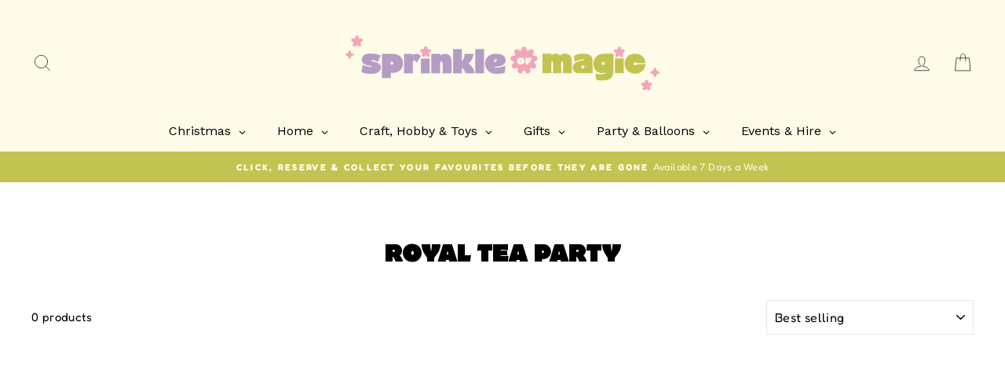

--- FILE ---
content_type: text/html; charset=utf-8
request_url: https://sprinkleofmagic.gg/collections/royal-tea-party-1?filter.v.availability=1
body_size: 53281
content:
<!doctype html>
<html class="no-js" lang="en" dir="ltr">
  
  <script>
    (function () {
      var params = new URLSearchParams(window.location.search);

      // If availability filter already present, do nothing
      if (params.has('filter.v.availability')) return;

      // Set "In stock" filter
      params.set('filter.v.availability', '1');

      var target = window.location.pathname + '?' + params.toString();
      var current = window.location.pathname + window.location.search;

      if (target !== current) {
        window.location.replace(target);
      }
    })();
  </script>


<head>
  <meta charset="utf-8">
  <meta http-equiv="X-UA-Compatible" content="IE=edge,chrome=1">
  <meta name="viewport" content="width=device-width,initial-scale=1">
  <meta name="theme-color" content="#b49bc4">
  <link rel="canonical" href="https://sprinkleofmagic.gg/collections/royal-tea-party-1">
  <link rel="preconnect" href="https://cdn.shopify.com" crossorigin>
  <link rel="preconnect" href="https://fonts.shopifycdn.com" crossorigin>
  <link rel="dns-prefetch" href="https://productreviews.shopifycdn.com">
  <link rel="dns-prefetch" href="https://ajax.googleapis.com">
  <link rel="dns-prefetch" href="https://maps.googleapis.com">
  <link rel="dns-prefetch" href="https://maps.gstatic.com"><link rel="shortcut icon" href="//sprinkleofmagic.gg/cdn/shop/files/Favicon_32x32.png?v=1765992356" type="image/png" /><title>Royal Tea Party
&ndash; Sprinkle of Magic
</title>
<meta name="description" content="Our Royal Tea Party is back and will be hosted by our Snow Queen, Snow Sister, Princess Beauty and the Little Mermaid.  The event will take place on Sunday 25th April 2021 from 12.30-2pm.  "><meta property="og:site_name" content="Sprinkle of Magic">
  <meta property="og:url" content="https://sprinkleofmagic.gg/collections/royal-tea-party-1">
  <meta property="og:title" content="Royal Tea Party">
  <meta property="og:type" content="website">
  <meta property="og:description" content="Our Royal Tea Party is back and will be hosted by our Snow Queen, Snow Sister, Princess Beauty and the Little Mermaid.  The event will take place on Sunday 25th April 2021 from 12.30-2pm.  "><meta property="og:image" content="http://sprinkleofmagic.gg/cdn/shop/collections/image_17b75ee9-3da6-4ea7-83c5-bccf951b5a12.png?v=1617793799">
    <meta property="og:image:secure_url" content="https://sprinkleofmagic.gg/cdn/shop/collections/image_17b75ee9-3da6-4ea7-83c5-bccf951b5a12.png?v=1617793799">
    <meta property="og:image:width" content="1654">
    <meta property="og:image:height" content="1654"><meta name="twitter:site" content="@">
  <meta name="twitter:card" content="summary_large_image">
  <meta name="twitter:title" content="Royal Tea Party">
  <meta name="twitter:description" content="Our Royal Tea Party is back and will be hosted by our Snow Queen, Snow Sister, Princess Beauty and the Little Mermaid.  The event will take place on Sunday 25th April 2021 from 12.30-2pm.  ">
<style data-shopify>@font-face {
  font-family: Fredoka;
  font-weight: 700;
  font-style: normal;
  font-display: swap;
  src: url("//sprinkleofmagic.gg/cdn/fonts/fredoka/fredoka_n7.842b106c433b574443776fb1365d851cc19a6eb6.woff2") format("woff2"),
       url("//sprinkleofmagic.gg/cdn/fonts/fredoka/fredoka_n7.8fc71823b315e9debc947e4127957b41db40a150.woff") format("woff");
}

  @font-face {
  font-family: Fredoka;
  font-weight: 400;
  font-style: normal;
  font-display: swap;
  src: url("//sprinkleofmagic.gg/cdn/fonts/fredoka/fredoka_n4.eb35fd8d4bb8056d7499b912e19fc60e645e4373.woff2") format("woff2"),
       url("//sprinkleofmagic.gg/cdn/fonts/fredoka/fredoka_n4.bc34ad1871d4011d11d39d0d6c4f34a458b5ead4.woff") format("woff");
}


  @font-face {
  font-family: Fredoka;
  font-weight: 600;
  font-style: normal;
  font-display: swap;
  src: url("//sprinkleofmagic.gg/cdn/fonts/fredoka/fredoka_n6.6a3be138d6aa3b691e4381d8f7166dfb91ce2bc3.woff2") format("woff2"),
       url("//sprinkleofmagic.gg/cdn/fonts/fredoka/fredoka_n6.92118ebe138865405c0eeeba462b8d69d6d700ea.woff") format("woff");
}

  
  
</style><link href="//sprinkleofmagic.gg/cdn/shop/t/13/assets/theme.css?v=40474418616487358201757669188" rel="stylesheet" type="text/css" media="all" />
<style data-shopify>:root {
    --typeHeaderPrimary: Fredoka;
    --typeHeaderFallback: sans-serif;
    --typeHeaderSize: 30px;
    --typeHeaderWeight: 700;
    --typeHeaderLineHeight: 1;
    --typeHeaderSpacing: 0.0em;

    --typeBasePrimary:Fredoka;
    --typeBaseFallback:sans-serif;
    --typeBaseSize: 15px;
    --typeBaseWeight: 400;
    --typeBaseSpacing: 0.025em;
    --typeBaseLineHeight: 1.5;

    --typeCollectionTitle: 18px;

    --iconWeight: 2px;
    --iconLinecaps: round;

    
      --buttonRadius: 3px;
    

    --colorGridOverlayOpacity: 0.1;
  }

  .placeholder-content {
    background-image: linear-gradient(100deg, #ffffff 40%, #f7f7f7 63%, #ffffff 79%);
  }</style><script>
    document.documentElement.className = document.documentElement.className.replace('no-js', 'js');

    window.theme = window.theme || {};
    theme.routes = {
      home: "/",
      cart: "/cart.js",
      cartPage: "/cart",
      cartAdd: "/cart/add.js",
      cartChange: "/cart/change.js",
      search: "/search"
    };
    theme.strings = {
      soldOut: "Sold Out",
      unavailable: "Unavailable",
      inStockLabel: "In stock, ready to ship",
      oneStockLabel: "Low stock - [count] item left",
      otherStockLabel: "Low stock - [count] items left",
      willNotShipUntil: "Ready to ship [date]",
      willBeInStockAfter: "Back in stock [date]",
      waitingForStock: "Inventory on the way",
      savePrice: "Save [saved_amount]",
      cartEmpty: "Your cart is currently empty.",
      cartTermsConfirmation: "You must agree with the terms and conditions of sales to check out",
      searchCollections: "Collections:",
      searchPages: "Pages:",
      searchArticles: "Articles:",
      productFrom: "from ",
    };
    theme.settings = {
      cartType: "page",
      isCustomerTemplate: false,
      moneyFormat: "£{{ amount }}",
      saveType: "percent",
      productImageSize: "square",
      productImageCover: false,
      predictiveSearch: true,
      predictiveSearchType: "product,article,page,collection",
      predictiveSearchVendor: false,
      predictiveSearchPrice: true,
      quickView: true,
      themeName: 'Impulse',
      themeVersion: "7.1.0"
    };
  </script>

  <script>window.performance && window.performance.mark && window.performance.mark('shopify.content_for_header.start');</script><meta name="facebook-domain-verification" content="0lq5868xq1ehk2kqz6se835vs58y01">
<meta name="facebook-domain-verification" content="2c68m2gspj4xodifnnd6o6a6e19ak3">
<meta id="shopify-digital-wallet" name="shopify-digital-wallet" content="/27348533342/digital_wallets/dialog">
<meta name="shopify-checkout-api-token" content="2e0af3ee0fd261c979c9cf0a947da4b0">
<meta id="in-context-paypal-metadata" data-shop-id="27348533342" data-venmo-supported="false" data-environment="production" data-locale="en_US" data-paypal-v4="true" data-currency="GBP">
<link rel="alternate" type="application/atom+xml" title="Feed" href="/collections/royal-tea-party-1.atom" />
<link rel="alternate" type="application/json+oembed" href="https://sprinkleofmagic.gg/collections/royal-tea-party-1.oembed">
<script async="async" src="/checkouts/internal/preloads.js?locale=en-GG"></script>
<script id="shopify-features" type="application/json">{"accessToken":"2e0af3ee0fd261c979c9cf0a947da4b0","betas":["rich-media-storefront-analytics"],"domain":"sprinkleofmagic.gg","predictiveSearch":true,"shopId":27348533342,"locale":"en"}</script>
<script>var Shopify = Shopify || {};
Shopify.shop = "sprinkle-of-magic.myshopify.com";
Shopify.locale = "en";
Shopify.currency = {"active":"GBP","rate":"1.0"};
Shopify.country = "GG";
Shopify.theme = {"name":"Impulse - progressify testing","id":124371927134,"schema_name":"Impulse","schema_version":"7.1.0","theme_store_id":857,"role":"main"};
Shopify.theme.handle = "null";
Shopify.theme.style = {"id":null,"handle":null};
Shopify.cdnHost = "sprinkleofmagic.gg/cdn";
Shopify.routes = Shopify.routes || {};
Shopify.routes.root = "/";</script>
<script type="module">!function(o){(o.Shopify=o.Shopify||{}).modules=!0}(window);</script>
<script>!function(o){function n(){var o=[];function n(){o.push(Array.prototype.slice.apply(arguments))}return n.q=o,n}var t=o.Shopify=o.Shopify||{};t.loadFeatures=n(),t.autoloadFeatures=n()}(window);</script>
<script id="shop-js-analytics" type="application/json">{"pageType":"collection"}</script>
<script defer="defer" async type="module" src="//sprinkleofmagic.gg/cdn/shopifycloud/shop-js/modules/v2/client.init-shop-cart-sync_C5BV16lS.en.esm.js"></script>
<script defer="defer" async type="module" src="//sprinkleofmagic.gg/cdn/shopifycloud/shop-js/modules/v2/chunk.common_CygWptCX.esm.js"></script>
<script type="module">
  await import("//sprinkleofmagic.gg/cdn/shopifycloud/shop-js/modules/v2/client.init-shop-cart-sync_C5BV16lS.en.esm.js");
await import("//sprinkleofmagic.gg/cdn/shopifycloud/shop-js/modules/v2/chunk.common_CygWptCX.esm.js");

  window.Shopify.SignInWithShop?.initShopCartSync?.({"fedCMEnabled":true,"windoidEnabled":true});

</script>
<script>(function() {
  var isLoaded = false;
  function asyncLoad() {
    if (isLoaded) return;
    isLoaded = true;
    var urls = ["https:\/\/slots-app.logbase.io\/slots-script-tag.js?shop=sprinkle-of-magic.myshopify.com","https:\/\/cdn.nfcube.com\/952235c272dcebb34131d54bcac94f06.js?shop=sprinkle-of-magic.myshopify.com","https:\/\/phpstack-1035961-3646380.cloudwaysapps.com\/js\/storefront.js?shop=sprinkle-of-magic.myshopify.com","https:\/\/cdn-bundler.nice-team.net\/app\/js\/bundler.js?shop=sprinkle-of-magic.myshopify.com","https:\/\/d33a6lvgbd0fej.cloudfront.net\/script_tag\/secomapp.scripttag.js?shop=sprinkle-of-magic.myshopify.com"];
    for (var i = 0; i < urls.length; i++) {
      var s = document.createElement('script');
      s.type = 'text/javascript';
      s.async = true;
      s.src = urls[i];
      var x = document.getElementsByTagName('script')[0];
      x.parentNode.insertBefore(s, x);
    }
  };
  if(window.attachEvent) {
    window.attachEvent('onload', asyncLoad);
  } else {
    window.addEventListener('load', asyncLoad, false);
  }
})();</script>
<script id="__st">var __st={"a":27348533342,"offset":0,"reqid":"756da094-8881-4e36-9474-d2c57b3240b5-1768834625","pageurl":"sprinkleofmagic.gg\/collections\/royal-tea-party-1?filter.v.availability=1","u":"0ca6e8512fce","p":"collection","rtyp":"collection","rid":260888461406};</script>
<script>window.ShopifyPaypalV4VisibilityTracking = true;</script>
<script id="captcha-bootstrap">!function(){'use strict';const t='contact',e='account',n='new_comment',o=[[t,t],['blogs',n],['comments',n],[t,'customer']],c=[[e,'customer_login'],[e,'guest_login'],[e,'recover_customer_password'],[e,'create_customer']],r=t=>t.map((([t,e])=>`form[action*='/${t}']:not([data-nocaptcha='true']) input[name='form_type'][value='${e}']`)).join(','),a=t=>()=>t?[...document.querySelectorAll(t)].map((t=>t.form)):[];function s(){const t=[...o],e=r(t);return a(e)}const i='password',u='form_key',d=['recaptcha-v3-token','g-recaptcha-response','h-captcha-response',i],f=()=>{try{return window.sessionStorage}catch{return}},m='__shopify_v',_=t=>t.elements[u];function p(t,e,n=!1){try{const o=window.sessionStorage,c=JSON.parse(o.getItem(e)),{data:r}=function(t){const{data:e,action:n}=t;return t[m]||n?{data:e,action:n}:{data:t,action:n}}(c);for(const[e,n]of Object.entries(r))t.elements[e]&&(t.elements[e].value=n);n&&o.removeItem(e)}catch(o){console.error('form repopulation failed',{error:o})}}const l='form_type',E='cptcha';function T(t){t.dataset[E]=!0}const w=window,h=w.document,L='Shopify',v='ce_forms',y='captcha';let A=!1;((t,e)=>{const n=(g='f06e6c50-85a8-45c8-87d0-21a2b65856fe',I='https://cdn.shopify.com/shopifycloud/storefront-forms-hcaptcha/ce_storefront_forms_captcha_hcaptcha.v1.5.2.iife.js',D={infoText:'Protected by hCaptcha',privacyText:'Privacy',termsText:'Terms'},(t,e,n)=>{const o=w[L][v],c=o.bindForm;if(c)return c(t,g,e,D).then(n);var r;o.q.push([[t,g,e,D],n]),r=I,A||(h.body.append(Object.assign(h.createElement('script'),{id:'captcha-provider',async:!0,src:r})),A=!0)});var g,I,D;w[L]=w[L]||{},w[L][v]=w[L][v]||{},w[L][v].q=[],w[L][y]=w[L][y]||{},w[L][y].protect=function(t,e){n(t,void 0,e),T(t)},Object.freeze(w[L][y]),function(t,e,n,w,h,L){const[v,y,A,g]=function(t,e,n){const i=e?o:[],u=t?c:[],d=[...i,...u],f=r(d),m=r(i),_=r(d.filter((([t,e])=>n.includes(e))));return[a(f),a(m),a(_),s()]}(w,h,L),I=t=>{const e=t.target;return e instanceof HTMLFormElement?e:e&&e.form},D=t=>v().includes(t);t.addEventListener('submit',(t=>{const e=I(t);if(!e)return;const n=D(e)&&!e.dataset.hcaptchaBound&&!e.dataset.recaptchaBound,o=_(e),c=g().includes(e)&&(!o||!o.value);(n||c)&&t.preventDefault(),c&&!n&&(function(t){try{if(!f())return;!function(t){const e=f();if(!e)return;const n=_(t);if(!n)return;const o=n.value;o&&e.removeItem(o)}(t);const e=Array.from(Array(32),(()=>Math.random().toString(36)[2])).join('');!function(t,e){_(t)||t.append(Object.assign(document.createElement('input'),{type:'hidden',name:u})),t.elements[u].value=e}(t,e),function(t,e){const n=f();if(!n)return;const o=[...t.querySelectorAll(`input[type='${i}']`)].map((({name:t})=>t)),c=[...d,...o],r={};for(const[a,s]of new FormData(t).entries())c.includes(a)||(r[a]=s);n.setItem(e,JSON.stringify({[m]:1,action:t.action,data:r}))}(t,e)}catch(e){console.error('failed to persist form',e)}}(e),e.submit())}));const S=(t,e)=>{t&&!t.dataset[E]&&(n(t,e.some((e=>e===t))),T(t))};for(const o of['focusin','change'])t.addEventListener(o,(t=>{const e=I(t);D(e)&&S(e,y())}));const B=e.get('form_key'),M=e.get(l),P=B&&M;t.addEventListener('DOMContentLoaded',(()=>{const t=y();if(P)for(const e of t)e.elements[l].value===M&&p(e,B);[...new Set([...A(),...v().filter((t=>'true'===t.dataset.shopifyCaptcha))])].forEach((e=>S(e,t)))}))}(h,new URLSearchParams(w.location.search),n,t,e,['guest_login'])})(!0,!0)}();</script>
<script integrity="sha256-4kQ18oKyAcykRKYeNunJcIwy7WH5gtpwJnB7kiuLZ1E=" data-source-attribution="shopify.loadfeatures" defer="defer" src="//sprinkleofmagic.gg/cdn/shopifycloud/storefront/assets/storefront/load_feature-a0a9edcb.js" crossorigin="anonymous"></script>
<script data-source-attribution="shopify.dynamic_checkout.dynamic.init">var Shopify=Shopify||{};Shopify.PaymentButton=Shopify.PaymentButton||{isStorefrontPortableWallets:!0,init:function(){window.Shopify.PaymentButton.init=function(){};var t=document.createElement("script");t.src="https://sprinkleofmagic.gg/cdn/shopifycloud/portable-wallets/latest/portable-wallets.en.js",t.type="module",document.head.appendChild(t)}};
</script>
<script data-source-attribution="shopify.dynamic_checkout.buyer_consent">
  function portableWalletsHideBuyerConsent(e){var t=document.getElementById("shopify-buyer-consent"),n=document.getElementById("shopify-subscription-policy-button");t&&n&&(t.classList.add("hidden"),t.setAttribute("aria-hidden","true"),n.removeEventListener("click",e))}function portableWalletsShowBuyerConsent(e){var t=document.getElementById("shopify-buyer-consent"),n=document.getElementById("shopify-subscription-policy-button");t&&n&&(t.classList.remove("hidden"),t.removeAttribute("aria-hidden"),n.addEventListener("click",e))}window.Shopify?.PaymentButton&&(window.Shopify.PaymentButton.hideBuyerConsent=portableWalletsHideBuyerConsent,window.Shopify.PaymentButton.showBuyerConsent=portableWalletsShowBuyerConsent);
</script>
<script data-source-attribution="shopify.dynamic_checkout.cart.bootstrap">document.addEventListener("DOMContentLoaded",(function(){function t(){return document.querySelector("shopify-accelerated-checkout-cart, shopify-accelerated-checkout")}if(t())Shopify.PaymentButton.init();else{new MutationObserver((function(e,n){t()&&(Shopify.PaymentButton.init(),n.disconnect())})).observe(document.body,{childList:!0,subtree:!0})}}));
</script>
<link id="shopify-accelerated-checkout-styles" rel="stylesheet" media="screen" href="https://sprinkleofmagic.gg/cdn/shopifycloud/portable-wallets/latest/accelerated-checkout-backwards-compat.css" crossorigin="anonymous">
<style id="shopify-accelerated-checkout-cart">
        #shopify-buyer-consent {
  margin-top: 1em;
  display: inline-block;
  width: 100%;
}

#shopify-buyer-consent.hidden {
  display: none;
}

#shopify-subscription-policy-button {
  background: none;
  border: none;
  padding: 0;
  text-decoration: underline;
  font-size: inherit;
  cursor: pointer;
}

#shopify-subscription-policy-button::before {
  box-shadow: none;
}

      </style>

<script>window.performance && window.performance.mark && window.performance.mark('shopify.content_for_header.end');</script>

  <script src="//sprinkleofmagic.gg/cdn/shop/t/13/assets/vendor-scripts-v11.js" defer="defer"></script><script src="//sprinkleofmagic.gg/cdn/shop/t/13/assets/theme.js?v=13862351161817530741711445238" defer="defer"></script>
<!-- Delivery - Pickeasy by Logbase - Starts -->
                                        <script src='https://slots-app.logbase.io/slots-script-tag.js?shop=sprinkle-of-magic.myshopify.com' defer></script>
                                        <script type="text/javascript" src="https://slots-app.logbase.io/datetime-slot-picker/datetime-slot-picker.js"></script>
                                    <!-- Delivery - Pickeasy by Logbase - Ends -->
<!-- Hotjar Tracking Code for https://sprinkleofmagic.gg/ -->
<script>
    (function(h,o,t,j,a,r){
        h.hj=h.hj||function(){(h.hj.q=h.hj.q||[]).push(arguments)};
        h._hjSettings={hjid:4944925,hjsv:6};
        a=o.getElementsByTagName('head')[0];
        r=o.createElement('script');r.async=1;
        r.src=t+h._hjSettings.hjid+j+h._hjSettings.hjsv;
        a.appendChild(r);
    })(window,document,'https://static.hotjar.com/c/hotjar-','.js?sv=');
</script>
<!-- BEGIN app block: shopify://apps/hulk-form-builder/blocks/app-embed/b6b8dd14-356b-4725-a4ed-77232212b3c3 --><!-- BEGIN app snippet: hulkapps-formbuilder-theme-ext --><script type="text/javascript">
  
  if (typeof window.formbuilder_customer != "object") {
        window.formbuilder_customer = {}
  }

  window.hulkFormBuilder = {
    form_data: {},
    shop_data: {"shop_QtwAv_QGqQhqO1Wdk36D4A":{"shop_uuid":"QtwAv_QGqQhqO1Wdk36D4A","shop_timezone":"Europe\/London","shop_id":108710,"shop_is_after_submit_enabled":true,"shop_shopify_plan":"Basic","shop_shopify_domain":"sprinkle-of-magic.myshopify.com","shop_created_at":"2024-06-03T09:28:20.503-05:00","is_skip_metafield":false,"shop_deleted":false,"shop_disabled":false}},
    settings_data: {"shop_settings":{"shop_customise_msgs":[],"default_customise_msgs":{"is_required":"is required","thank_you":"Thank you! The form was submitted successfully.","processing":"Processing...","valid_data":"Please provide valid data","valid_email":"Provide valid email format","valid_tags":"HTML Tags are not allowed","valid_phone":"Provide valid phone number","valid_captcha":"Please provide valid captcha response","valid_url":"Provide valid URL","only_number_alloud":"Provide valid number in","number_less":"must be less than","number_more":"must be more than","image_must_less":"Image must be less than 20MB","image_number":"Images allowed","image_extension":"Invalid extension! Please provide image file","error_image_upload":"Error in image upload. Please try again.","error_file_upload":"Error in file upload. Please try again.","your_response":"Your response","error_form_submit":"Error occur.Please try again after sometime.","email_submitted":"Form with this email is already submitted","invalid_email_by_zerobounce":"The email address you entered appears to be invalid. Please check it and try again.","download_file":"Download file","card_details_invalid":"Your card details are invalid","card_details":"Card details","please_enter_card_details":"Please enter card details","card_number":"Card number","exp_mm":"Exp MM","exp_yy":"Exp YY","crd_cvc":"CVV","payment_value":"Payment amount","please_enter_payment_amount":"Please enter payment amount","address1":"Address line 1","address2":"Address line 2","city":"City","province":"Province","zipcode":"Zip code","country":"Country","blocked_domain":"This form does not accept addresses from","file_must_less":"File must be less than 20MB","file_extension":"Invalid extension! Please provide file","only_file_number_alloud":"files allowed","previous":"Previous","next":"Next","must_have_a_input":"Please enter at least one field.","please_enter_required_data":"Please enter required data","atleast_one_special_char":"Include at least one special character","atleast_one_lowercase_char":"Include at least one lowercase character","atleast_one_uppercase_char":"Include at least one uppercase character","atleast_one_number":"Include at least one number","must_have_8_chars":"Must have 8 characters long","be_between_8_and_12_chars":"Be between 8 and 12 characters long","please_select":"Please Select","phone_submitted":"Form with this phone number is already submitted","user_res_parse_error":"Error while submitting the form","valid_same_values":"values must be same","product_choice_clear_selection":"Clear Selection","picture_choice_clear_selection":"Clear Selection","remove_all_for_file_image_upload":"Remove All","invalid_file_type_for_image_upload":"You can't upload files of this type.","invalid_file_type_for_signature_upload":"You can't upload files of this type.","max_files_exceeded_for_file_upload":"You can not upload any more files.","max_files_exceeded_for_image_upload":"You can not upload any more files.","file_already_exist":"File already uploaded","max_limit_exceed":"You have added the maximum number of text fields.","cancel_upload_for_file_upload":"Cancel upload","cancel_upload_for_image_upload":"Cancel upload","cancel_upload_for_signature_upload":"Cancel upload"},"shop_blocked_domains":[]}},
    features_data: {"shop_plan_features":{"shop_plan_features":["unlimited-forms","full-design-customization","export-form-submissions","multiple-recipients-for-form-submissions","multiple-admin-notifications","enable-captcha","unlimited-file-uploads","save-submitted-form-data","set-auto-response-message","conditional-logic","form-banner","save-as-draft-facility","include-user-response-in-admin-email","disable-form-submission","file-upload"]}},
    shop: null,
    shop_id: null,
    plan_features: null,
    validateDoubleQuotes: false,
    assets: {
      extraFunctions: "https://cdn.shopify.com/extensions/019bb5ee-ec40-7527-955d-c1b8751eb060/form-builder-by-hulkapps-50/assets/extra-functions.js",
      extraStyles: "https://cdn.shopify.com/extensions/019bb5ee-ec40-7527-955d-c1b8751eb060/form-builder-by-hulkapps-50/assets/extra-styles.css",
      bootstrapStyles: "https://cdn.shopify.com/extensions/019bb5ee-ec40-7527-955d-c1b8751eb060/form-builder-by-hulkapps-50/assets/theme-app-extension-bootstrap.css"
    },
    translations: {
      htmlTagNotAllowed: "HTML Tags are not allowed",
      sqlQueryNotAllowed: "SQL Queries are not allowed",
      doubleQuoteNotAllowed: "Double quotes are not allowed",
      vorwerkHttpWwwNotAllowed: "The words \u0026#39;http\u0026#39; and \u0026#39;www\u0026#39; are not allowed. Please remove them and try again.",
      maxTextFieldsReached: "You have added the maximum number of text fields.",
      avoidNegativeWords: "Avoid negative words: Don\u0026#39;t use negative words in your contact message.",
      customDesignOnly: "This form is for custom designs requests. For general inquiries please contact our team at info@stagheaddesigns.com",
      zerobounceApiErrorMsg: "We couldn\u0026#39;t verify your email due to a technical issue. Please try again later.",
    }

  }

  

  window.FbThemeAppExtSettingsHash = {}
  
</script><!-- END app snippet --><!-- END app block --><!-- BEGIN app block: shopify://apps/sami-product-labels/blocks/app-embed-block/b9b44663-5d51-4be1-8104-faedd68da8c5 --><script type="text/javascript">
  window.Samita = window.Samita || {};
  Samita.ProductLabels = Samita.ProductLabels || {};
  Samita.ProductLabels.locale  = {"shop_locale":{"locale":"en","enabled":true,"primary":true,"published":true}};
  Samita.ProductLabels.page = {title : document.title.replaceAll('"', "'"), href : window.location.href, type: "collection", page_id: "260888461406"};
  Samita.ProductLabels.dataShop = Samita.ProductLabels.dataShop || {};Samita.ProductLabels.dataShop = {"install":1,"configuration":{"money_format":"£{{ amount }}"},"pricing":{"plan":"BETA","features":{"chose_product_form_collections_tag":true,"design_custom_unlimited_position":true,"design_countdown_timer_label_badge":true,"design_text_hover_label_badge":true,"label_display_product_page_first_image":false,"choose_product_variants":true,"choose_country_restriction":false,"conditions_specific_products":-1,"conditions_include_exclude_product_tag":true,"conditions_inventory_status":true,"conditions_sale_products":false,"conditions_customer_tag":true,"conditions_products_created_published":true,"conditions_set_visibility_date_time":true,"conditions_work_with_metafields":false,"images_samples":{"collections":["payment","fresh_green","free_labels","custom","suggestions_for_you","all","valentine","beauty","new","newArrival","discount","sale","comboOffers","quality","bestseller","blackFriday","newYear","free","fewLeft","earthDay","laborDay","boxingDay","christmas","preOrder"]},"badges_labels_conditions":{"fields":["ALL","PRODUCTS","TITLE","TYPE","VENDOR","VARIANT_PRICE","COMPARE_PRICE","SALE_PRICE","TAG","WEIGHT","CREATE","PUBLISH","INVENTORY","VARIANT_INVENTORY","VARIANTS","COLLECTIONS","CUSTOMER","CUSTOMER_TAG","CUSTOMER_ORDER_COUNT","CUSTOMER_TOTAL_SPENT","CUSTOMER_PURCHASE","CUSTOMER_COMPANY_NAME","PAGE"]},"create_image_ai_generated":false}},"settings":{"notUseSearchFileApp":false,"general":{"maximum_condition":"3"},"watermark":true,"translations":{"default":{"Days":"d","Hours":"h","Minutes":"m","Seconds":"s"}},"image_creations":[]},"url":"sprinkle-of-magic.myshopify.com","base_app_url":"https://label.samita.io/","app_url":"https://d3g7uyxz2n998u.cloudfront.net/","storefront_access_token":"47152a38bbf2fc0aa9128ace250d3662"};Samita.ProductLabels.dataShop.configuration.money_format = "£{{ amount }}";if (typeof Shopify!= "undefined" && Shopify?.theme?.role != "main") {Samita.ProductLabels.dataShop.settings.notUseSearchFileApp = false;}
  Samita.ProductLabels.theme_id =null;
  Samita.ProductLabels.products = Samita.ProductLabels.products || [];if (typeof Shopify!= "undefined" && Shopify?.theme?.id == 120250728542) {Samita.ProductLabels.themeInfo = {"id":120250728542,"name":"Impulse","role":"unpublished","theme_store_id":857,"theme_name":"Impulse","theme_version":"4.1.2"};}if (typeof Shopify!= "undefined" && Shopify?.theme?.id == 124371927134) {Samita.ProductLabels.themeInfo = {"id":124371927134,"name":"Impulse - progressify testing","role":"main","theme_store_id":857,"theme_name":"Impulse","theme_version":"7.1.0"};}if (typeof Shopify!= "undefined" && Shopify?.theme?.id == 120250728542) {Samita.ProductLabels.theme = {"selectors":{"product":{"elementSelectors":[".page-content--product",".product-section",".page-content--product",".page-content--product","#ProductSection-product-template","#shopify-section-product-template",".product:not(.featured-product,.slick-slide)",".product-main",".grid:not(.product-grid,.sf-grid,.featured-product)",".grid.product-single","#__pf",".gfqv-product-wrapper",".ga-product",".t4s-container",".gCartItem, .flexRow.noGutter, .cart__row, .line-item, .cart-item, .cart-row, .CartItem, .cart-line-item, .cart-table tbody tr, .container-indent table tbody tr"],"elementNotSelectors":[".mini-cart__recommendations-list"],"notShowCustomBlocks":".product-block .aos-animate, .grid--flush-bottom,#shopify-section-template--16832648511706__advanced_content_3fXygy, #shopify-section-template--16832648511706__bafd5dcb-1de8-4c64-9cb7-175dc6b28d98","link":"[samitaPL-product-link], h3[data-href*=\"/products/\"], div[data-href*=\"/products/\"], a[data-href*=\"/products/\"], a.product-block__link[href*=\"/products/\"], a.indiv-product__link[href*=\"/products/\"], a.thumbnail__link[href*=\"/products/\"], a.product-item__link[href*=\"/products/\"], a.product-card__link[href*=\"/products/\"], a.product-card-link[href*=\"/products/\"], a.product-block__image__link[href*=\"/products/\"], a.stretched-link[href*=\"/products/\"], a.grid-product__link[href*=\"/products/\"], a.product-grid-item--link[href*=\"/products/\"], a.product-link[href*=\"/products/\"], a.product__link[href*=\"/products/\"], a.full-unstyled-link[href*=\"/products/\"], a.grid-item__link[href*=\"/products/\"], a.grid-product__link[href*=\"/products/\"], a[data-product-page-link][href*=\"/products/\"], a[href*=\"/products/\"]:not(.logo-bar__link,.ButtonGroup__Item.Button,.menu-promotion__link,.site-nav__link,.mobile-nav__link,.hero__sidebyside-image-link,.announcement-link,.breadcrumbs-list__link,.single-level-link,.d-none,.icon-twitter,.icon-facebook,.icon-pinterest,#btn,.list-menu__item.link.link--tex,.btnProductQuickview,.index-banner-slides-each,.global-banner-switch,.sub-nav-item-link,.announcement-bar__link,.Carousel__Cell,.Heading,.facebook,.twitter,.pinterest,.loyalty-redeem-product-title,.breadcrumbs__link,.btn-slide,.h2m-menu-item-inner--sub,.glink,.announcement-bar__link,.ts-link,.hero__slide-link)","signal":"[data-product-handle], [data-product-id]","notSignal":":not([data-section-id=\"product-recommendations\"],[data-section-type=\"product-recommendations\"],#product-area,#looxReviews)","priceSelectors":[".cart__discount:not(.cart__price)",".cart__price",".product-block--price",".price-list","#ProductPrice",".product-price",".product__price—reg","#productPrice-product-template",".product__current-price",".product-thumb-caption-price-current",".product-item-caption-price-current",".grid-product__price,.product__price","span.price","span.product-price",".productitem--price",".product-pricing","div.price","span.money",".product-item__price",".product-list-item-price","p.price",".product-meta__prices","div.product-price","span#price",".price.money","h3.price","a.price",".price-area",".product-item-price",".pricearea",".collectionGrid .collectionBlock-info > p","#ComparePrice",".product--price-wrapper",".product-page--price-wrapper",".color--shop-accent.font-size--s.t--meta.f--main",".ComparePrice",".ProductPrice",".prodThumb .title span:last-child",".price",".product-single__price-product-template",".product-info-price",".price-money",".prod-price","#price-field",".product-grid--price",".prices,.pricing","#product-price",".money-styling",".compare-at-price",".product-item--price",".card__price",".product-card__price",".product-price__price",".product-item__price-wrapper",".product-single__price",".grid-product__price-wrap","a.grid-link p.grid-link__meta",".product__prices","#comparePrice-product-template","dl[class*=\"price\"]","div[class*=\"price\"]",".gl-card-pricing",".ga-product_price-container"],"titleSelectors":[".prod-title",".product-block--title",".product-info__title",".product-thumbnail__title",".product-card__title","div.product__title",".card__heading.h5",".cart-item__name.h4",".spf-product-card__title.h4",".gl-card-title",".ga-product_title"],"imageSelectors":["image-element img",".product__main-photos .slick-list",".grid-product__image-mask img","image-element img",".image-wrap img",".img-holder",".gf_product-image",".cart__image image-element",".product-image-main .image-wrap > img","image-element img",".image-wrap > img",".grid__image-ratio > img",".grid__image-ratio",".product__media img",".AspectRatio > img",".product__media img",".rimage-wrapper > img",".ProductItem__Image",".img-wrapper img",".aspect-ratio img",".product-card__image-wrapper > .product-card__image",".ga-products_image img",".image__container",".image-wrap .grid-product__image",".boost-sd__product-image img",".box-ratio > img",".image-cell img.card__image","img[src*=\"cdn.shopify.com\"][src*=\"/products/\"]","img[srcset*=\"cdn.shopify.com\"][srcset*=\"/products/\"]","img[data-srcset*=\"cdn.shopify.com\"][data-srcset*=\"/products/\"]","img[data-src*=\"cdn.shopify.com\"][data-src*=\"/products/\"]","img[data-srcset*=\"cdn.shopify.com\"][data-srcset*=\"/products/\"]","img[srcset*=\"cdn.shopify.com\"][src*=\"no-image\"]",".product-card__image > img",".product-image-main .image-wrap",".grid-product__image",".media > img","img[srcset*=\"cdn/shop/products/\"]","[data-bgset*=\"cdn.shopify.com\"][data-bgset*=\"/products/\"] > [data-bgset*=\"cdn.shopify.com\"][data-bgset*=\"/products/\"]","[data-bgset*=\"cdn.shopify.com\"][data-bgset*=\"/products/\"]","img[src*=\"cdn.shopify.com\"][src*=\"no-image\"]","img[src*=\"cdn/shop/products/\"]",".ga-product_image",".gfqv-product-image"],"media":".card__inner,.spf-product-card__inner","soldOutBadge":".tag.tag--rectangle, .grid-product__tag--sold-out, on-sale-badge","paymentButton":".shopify-payment-button, .product-form--smart-payment-buttons, .lh-wrap-buynow, .wx-checkout-btn","formSelectors":[".product-single__form","form.product__form-buttons","form.product_form",".main-product-form","form.t4s-form__product",".product-single__form",".shopify-product-form","#shopify-section-product-template form[action*=\"/cart/add\"]","form[action*=\"/cart/add\"]:not(.form-card)",".ga-products-table li.ga-product",".pf-product-form"],"variantActivator":".product__swatches [data-swatch-option], .product__swatches .swatch--color, .swatch-view-item, variant-radios input, .swatch__container .swatch__option, .gf_swatches .gf_swatch, .product-form__controls-group-options select, ul.clickyboxes li, .pf-variant-select, ul.swatches-select li, .product-options__value, .form-check-swatch, button.btn.swatch select.product__variant, .pf-container a, button.variant.option, ul.js-product__variant--container li, .variant-input, .product-variant > ul > li  ,.input--dropdown, .HorizontalList > li, .product-single__swatch__item, .globo-swatch-list ul.value > .select-option, .form-swatch-item, .selector-wrapper select, select.pf-input, ul.swatches-select > li.nt-swatch.swatch_pr_item, ul.gfqv-swatch-values > li, .lh-swatch-select, .swatch-image, .variant-image-swatch, #option-size, .selector-wrapper .replaced, .regular-select-content > .regular-select-item, .radios--input, ul.swatch-view > li > .swatch-selector ,.single-option-selector, .swatch-element input, [data-product-option], .single-option-selector__radio, [data-index^=\"option\"], .SizeSwatchList input, .swatch-panda input[type=radio], .swatch input, .swatch-element input[type=radio], select[id*=\"product-select-\"], select[id|=\"product-select-option\"], [id|=\"productSelect-product\"], [id|=\"ProductSelect-option\"],select[id|=\"product-variants-option\"],select[id|=\"sca-qv-product-selected-option\"],select[id*=\"product-variants-\"],select[id|=\"product-selectors-option\"],select[id|=\"variant-listbox-option\"],select[id|=\"id-option\"],select[id|=\"SingleOptionSelector\"], .variant-input-wrap input, [data-action=\"select-value\"]","variant":".variant-selection__variants, .formVariantId, .product-variant-id, .product-form__variants, .ga-product_variant_select, select[name=\"id\"], input[name=\"id\"], .qview-variants > select, select[name=\"id[]\"]","variantIdByAttribute":"swatch-current-variant","quantity":".gInputElement, [name=\"qty\"], [name=\"quantity\"]","quantityWrapper":"#Quantity, input.quantity-selector.quantity-input, [data-quantity-input-wrapper], .product-form__quantity-selector, .product-form__item--quantity, .ProductForm__QuantitySelector, .quantity-product-template, .product-qty, .qty-selection, .product__quantity, .js-qty__num","productAddToCartBtnSelectors":[".product-form__cart-submit",".add-to-cart-btn",".product__add-to-cart-button","#AddToCart--product-template","#addToCart","#AddToCart-product-template","#AddToCart",".add_to_cart",".product-form--atc-button","#AddToCart-product",".AddtoCart","button.btn-addtocart",".product-submit","[name=\"add\"]","[type=\"submit\"]",".product-form__add-button",".product-form--add-to-cart",".btn--add-to-cart",".button-cart",".action-button > .add-to-cart","button.btn--tertiary.add-to-cart",".form-actions > button.button",".gf_add-to-cart",".zend_preorder_submit_btn",".gt_button",".wx-add-cart-btn",".previewer_add-to-cart_btn > button",".qview-btn-addtocart",".ProductForm__AddToCart",".button--addToCart","#AddToCartDesk","[data-pf-type=\"ProductATC\"]"],"customAddEl":{"productPageSameLevel":true,"collectionPageSameLevel":true,"cartPageSameLevel":false},"cart":{"buttonOpenCartDrawer":"","drawerForm":".ajax-cart__form, #mini-cart-form, #CartPopup, #rebuy-cart, #CartDrawer-Form, #cart , #theme-ajax-cart, form[action*=\"/cart\"]:not([action*=\"/cart/add\"]):not([hidden])","form":"body, #mini-cart-form","rowSelectors":["gCartItem","flexRow.noGutter","cart__row","line-item","cart-item","cart-row","CartItem","cart-line-item","cart-table tbody tr","container-indent table tbody tr"],"price":"td.cart-item__details > div.product-option"},"collection":{"positionBadgeImageWrapper":"","positionBadgeTitleWrapper":"","positionBadgePriceWrapper":"","notElClass":["site-nav__dropdown","product-list","samitaPL-card-list","cart-items-con","boost-pfs-search-suggestion-group","collection","pf-slide","boost-sd__cart-body","boost-sd__product-list","snize-search-results-content","productGrid","footer__links","header__links-list","cartitems--list","Cart__ItemList","minicart-list-prd","mini-cart-item","mini-cart__line-item-list","cart-items","grid","products","ajax-cart__form","hero__link","collection__page-products","cc-filters-results","footer-sect","collection-grid","card-list","page-width","collection-template","mobile-nav__sublist","product-grid","site-nav__dropdown","search__results","product-recommendations","faq__wrapper","section-featured-product","announcement_wrapper","cart-summary-item-container","cart-drawer__line-items","product-quick-add","cart__items","rte","m-cart-drawer__items","scd__items","sf__product-listings","line-item","the-flutes","section-image-with-text-overlay","CarouselWrapper"]},"quickView":{"activator":"a.quickview-icon.quickview, .qv-icon, .previewer-button, .sca-qv-button, .product-item__action-button[data-action=\"open-modal\"], .boost-pfs-quickview-btn, .collection-product[data-action=\"show-product\"], button.product-item__quick-shop-button, .product-item__quick-shop-button-wrapper, .open-quick-view, .product-item__action-button[data-action=\"open-modal\"], .tt-btn-quickview, .product-item-quick-shop .available, .quickshop-trigger, .productitem--action-trigger:not(.productitem--action-atc), .quick-product__btn, .thumbnail, .quick_shop, a.sca-qv-button, .overlay, .quick-view, .open-quick-view, [data-product-card-link], a[rel=\"quick-view\"], a.quick-buy, div.quickview-button > a, .block-inner a.more-info, .quick-shop-modal-trigger, a.quick-view-btn, a.spo-quick-view, div.quickView-button, a.product__label--quick-shop, span.trigger-quick-view, a.act-quickview-button, a.product-modal, [data-quickshop-full], [data-quickshop-slim], [data-quickshop-trigger]","productForm":".qv-form, .qview-form, .description-wrapper_content, .wx-product-wrapper, #sca-qv-add-item-form, .product-form, #boost-pfs-quickview-cart-form, .product.preview .shopify-product-form, .product-details__form, .gfqv-product-form, #ModalquickView form#modal_quick_view, .quick-shop-modal form[action*=\"/cart/add\"], #quick-shop-modal form[action*=\"/cart/add\"], .white-popup.quick-view form[action*=\"/cart/add\"], .quick-view form[action*=\"/cart/add\"], [id*=\"QuickShopModal-\"] form[action*=\"/cart/add\"], .quick-shop.active form[action*=\"/cart/add\"], .quick-view-panel form[action*=\"/cart/add\"], .content.product.preview form[action*=\"/cart/add\"], .quickView-wrap form[action*=\"/cart/add\"], .quick-modal form[action*=\"/cart/add\"], #colorbox form[action*=\"/cart/add\"], .product-quick-view form[action*=\"/cart/add\"], .quickform, .modal--quickshop-full, .modal--quickshop form[action*=\"/cart/add\"], .quick-shop-form, .fancybox-inner form[action*=\"/cart/add\"], #quick-view-modal form[action*=\"/cart/add\"], [data-product-modal] form[action*=\"/cart/add\"], .modal--quick-shop.modal--is-active form[action*=\"/cart/add\"]","appVariantActivator":".previewer_options","appVariantSelector":".full_info, [data-behavior=\"previewer_link\"]","appButtonClass":["sca-qv-cartbtn","qview-btn","btn--fill btn--regular"]}}},"integrateApps":["globo.relatedproduct.loaded","globoFilterQuickviewRenderCompleted","globoFilterRenderSearchCompleted","globoFilterRenderCompleted","shopify:block:select","vsk:product:changed","collectionUpdate","cart:updated","cart:refresh","cart-notification:show"],"timeOut":250,"theme_store_id":857,"theme_name":"Impulse"};}if (typeof Shopify!= "undefined" && Shopify?.theme?.id == 124371927134) {Samita.ProductLabels.theme = {"selectors":{"product":{"elementSelectors":[".page-content--product",".product-section",".page-content--product",".page-content--product","#ProductSection-product-template","#shopify-section-product-template",".product:not(.featured-product,.slick-slide)",".product-main",".grid:not(.product-grid,.sf-grid,.featured-product)",".grid.product-single","#__pf",".gfqv-product-wrapper",".ga-product",".t4s-container",".gCartItem, .flexRow.noGutter, .cart__row, .line-item, .cart-item, .cart-row, .CartItem, .cart-line-item, .cart-table tbody tr, .container-indent table tbody tr"],"elementNotSelectors":[".mini-cart__recommendations-list"],"notShowCustomBlocks":".product-block .aos-animate, .grid--flush-bottom,#shopify-section-template--16832648511706__advanced_content_3fXygy, #shopify-section-template--16832648511706__bafd5dcb-1de8-4c64-9cb7-175dc6b28d98","link":"[samitaPL-product-link], h3[data-href*=\"/products/\"], div[data-href*=\"/products/\"], a[data-href*=\"/products/\"], a.product-block__link[href*=\"/products/\"], a.indiv-product__link[href*=\"/products/\"], a.thumbnail__link[href*=\"/products/\"], a.product-item__link[href*=\"/products/\"], a.product-card__link[href*=\"/products/\"], a.product-card-link[href*=\"/products/\"], a.product-block__image__link[href*=\"/products/\"], a.stretched-link[href*=\"/products/\"], a.grid-product__link[href*=\"/products/\"], a.product-grid-item--link[href*=\"/products/\"], a.product-link[href*=\"/products/\"], a.product__link[href*=\"/products/\"], a.full-unstyled-link[href*=\"/products/\"], a.grid-item__link[href*=\"/products/\"], a.grid-product__link[href*=\"/products/\"], a[data-product-page-link][href*=\"/products/\"], a[href*=\"/products/\"]:not(.logo-bar__link,.ButtonGroup__Item.Button,.menu-promotion__link,.site-nav__link,.mobile-nav__link,.hero__sidebyside-image-link,.announcement-link,.breadcrumbs-list__link,.single-level-link,.d-none,.icon-twitter,.icon-facebook,.icon-pinterest,#btn,.list-menu__item.link.link--tex,.btnProductQuickview,.index-banner-slides-each,.global-banner-switch,.sub-nav-item-link,.announcement-bar__link,.Carousel__Cell,.Heading,.facebook,.twitter,.pinterest,.loyalty-redeem-product-title,.breadcrumbs__link,.btn-slide,.h2m-menu-item-inner--sub,.glink,.announcement-bar__link,.ts-link,.hero__slide-link)","signal":"[data-product-handle], [data-product-id]","notSignal":":not([data-section-id=\"product-recommendations\"],[data-section-type=\"product-recommendations\"],#product-area,#looxReviews)","priceSelectors":[".cart__discount:not(.cart__price)",".cart__price",".product-block--price",".price-list","#ProductPrice",".product-price",".product__price—reg","#productPrice-product-template",".product__current-price",".product-thumb-caption-price-current",".product-item-caption-price-current",".grid-product__price,.product__price","span.price","span.product-price",".productitem--price",".product-pricing","div.price","span.money",".product-item__price",".product-list-item-price","p.price",".product-meta__prices","div.product-price","span#price",".price.money","h3.price","a.price",".price-area",".product-item-price",".pricearea",".collectionGrid .collectionBlock-info > p","#ComparePrice",".product--price-wrapper",".product-page--price-wrapper",".color--shop-accent.font-size--s.t--meta.f--main",".ComparePrice",".ProductPrice",".prodThumb .title span:last-child",".price",".product-single__price-product-template",".product-info-price",".price-money",".prod-price","#price-field",".product-grid--price",".prices,.pricing","#product-price",".money-styling",".compare-at-price",".product-item--price",".card__price",".product-card__price",".product-price__price",".product-item__price-wrapper",".product-single__price",".grid-product__price-wrap","a.grid-link p.grid-link__meta",".product__prices","#comparePrice-product-template","dl[class*=\"price\"]","div[class*=\"price\"]",".gl-card-pricing",".ga-product_price-container"],"titleSelectors":[".prod-title",".product-block--title",".product-info__title",".product-thumbnail__title",".product-card__title","div.product__title",".card__heading.h5",".cart-item__name.h4",".spf-product-card__title.h4",".gl-card-title",".ga-product_title"],"imageSelectors":["image-element img",".product__main-photos .slick-list",".grid-product__image-mask img","image-element img",".image-wrap img",".img-holder",".gf_product-image",".cart__image image-element",".product-image-main .image-wrap > img","image-element img",".image-wrap > img",".grid__image-ratio > img",".grid__image-ratio",".product__media img",".AspectRatio > img",".product__media img",".rimage-wrapper > img",".ProductItem__Image",".img-wrapper img",".aspect-ratio img",".product-card__image-wrapper > .product-card__image",".ga-products_image img",".image__container",".image-wrap .grid-product__image",".boost-sd__product-image img",".box-ratio > img",".image-cell img.card__image","img[src*=\"cdn.shopify.com\"][src*=\"/products/\"]","img[srcset*=\"cdn.shopify.com\"][srcset*=\"/products/\"]","img[data-srcset*=\"cdn.shopify.com\"][data-srcset*=\"/products/\"]","img[data-src*=\"cdn.shopify.com\"][data-src*=\"/products/\"]","img[data-srcset*=\"cdn.shopify.com\"][data-srcset*=\"/products/\"]","img[srcset*=\"cdn.shopify.com\"][src*=\"no-image\"]",".product-card__image > img",".product-image-main .image-wrap",".grid-product__image",".media > img","img[srcset*=\"cdn/shop/products/\"]","[data-bgset*=\"cdn.shopify.com\"][data-bgset*=\"/products/\"] > [data-bgset*=\"cdn.shopify.com\"][data-bgset*=\"/products/\"]","[data-bgset*=\"cdn.shopify.com\"][data-bgset*=\"/products/\"]","img[src*=\"cdn.shopify.com\"][src*=\"no-image\"]","img[src*=\"cdn/shop/products/\"]",".ga-product_image",".gfqv-product-image"],"media":".card__inner,.spf-product-card__inner","soldOutBadge":".tag.tag--rectangle, .grid-product__tag--sold-out, on-sale-badge","paymentButton":".shopify-payment-button, .product-form--smart-payment-buttons, .lh-wrap-buynow, .wx-checkout-btn","formSelectors":[".product-single__form","form.product__form-buttons","form.product_form",".main-product-form","form.t4s-form__product",".product-single__form",".shopify-product-form","#shopify-section-product-template form[action*=\"/cart/add\"]","form[action*=\"/cart/add\"]:not(.form-card)",".ga-products-table li.ga-product",".pf-product-form"],"variantActivator":".product__swatches [data-swatch-option], .product__swatches .swatch--color, .swatch-view-item, variant-radios input, .swatch__container .swatch__option, .gf_swatches .gf_swatch, .product-form__controls-group-options select, ul.clickyboxes li, .pf-variant-select, ul.swatches-select li, .product-options__value, .form-check-swatch, button.btn.swatch select.product__variant, .pf-container a, button.variant.option, ul.js-product__variant--container li, .variant-input, .product-variant > ul > li  ,.input--dropdown, .HorizontalList > li, .product-single__swatch__item, .globo-swatch-list ul.value > .select-option, .form-swatch-item, .selector-wrapper select, select.pf-input, ul.swatches-select > li.nt-swatch.swatch_pr_item, ul.gfqv-swatch-values > li, .lh-swatch-select, .swatch-image, .variant-image-swatch, #option-size, .selector-wrapper .replaced, .regular-select-content > .regular-select-item, .radios--input, ul.swatch-view > li > .swatch-selector ,.single-option-selector, .swatch-element input, [data-product-option], .single-option-selector__radio, [data-index^=\"option\"], .SizeSwatchList input, .swatch-panda input[type=radio], .swatch input, .swatch-element input[type=radio], select[id*=\"product-select-\"], select[id|=\"product-select-option\"], [id|=\"productSelect-product\"], [id|=\"ProductSelect-option\"],select[id|=\"product-variants-option\"],select[id|=\"sca-qv-product-selected-option\"],select[id*=\"product-variants-\"],select[id|=\"product-selectors-option\"],select[id|=\"variant-listbox-option\"],select[id|=\"id-option\"],select[id|=\"SingleOptionSelector\"], .variant-input-wrap input, [data-action=\"select-value\"]","variant":".variant-selection__variants, .formVariantId, .product-variant-id, .product-form__variants, .ga-product_variant_select, select[name=\"id\"], input[name=\"id\"], .qview-variants > select, select[name=\"id[]\"]","variantIdByAttribute":"swatch-current-variant","quantity":".gInputElement, [name=\"qty\"], [name=\"quantity\"]","quantityWrapper":"#Quantity, input.quantity-selector.quantity-input, [data-quantity-input-wrapper], .product-form__quantity-selector, .product-form__item--quantity, .ProductForm__QuantitySelector, .quantity-product-template, .product-qty, .qty-selection, .product__quantity, .js-qty__num","productAddToCartBtnSelectors":[".product-form__cart-submit",".add-to-cart-btn",".product__add-to-cart-button","#AddToCart--product-template","#addToCart","#AddToCart-product-template","#AddToCart",".add_to_cart",".product-form--atc-button","#AddToCart-product",".AddtoCart","button.btn-addtocart",".product-submit","[name=\"add\"]","[type=\"submit\"]",".product-form__add-button",".product-form--add-to-cart",".btn--add-to-cart",".button-cart",".action-button > .add-to-cart","button.btn--tertiary.add-to-cart",".form-actions > button.button",".gf_add-to-cart",".zend_preorder_submit_btn",".gt_button",".wx-add-cart-btn",".previewer_add-to-cart_btn > button",".qview-btn-addtocart",".ProductForm__AddToCart",".button--addToCart","#AddToCartDesk","[data-pf-type=\"ProductATC\"]"],"customAddEl":{"productPageSameLevel":true,"collectionPageSameLevel":true,"cartPageSameLevel":false},"cart":{"buttonOpenCartDrawer":"","drawerForm":".ajax-cart__form, #mini-cart-form, #CartPopup, #rebuy-cart, #CartDrawer-Form, #cart , #theme-ajax-cart, form[action*=\"/cart\"]:not([action*=\"/cart/add\"]):not([hidden])","form":"body, #mini-cart-form","rowSelectors":["gCartItem","flexRow.noGutter","cart__row","line-item","cart-item","cart-row","CartItem","cart-line-item","cart-table tbody tr","container-indent table tbody tr"],"price":"td.cart-item__details > div.product-option"},"collection":{"positionBadgeImageWrapper":"","positionBadgeTitleWrapper":"","positionBadgePriceWrapper":"","notElClass":["site-nav__dropdown","product-list","samitaPL-card-list","cart-items-con","boost-pfs-search-suggestion-group","collection","pf-slide","boost-sd__cart-body","boost-sd__product-list","snize-search-results-content","productGrid","footer__links","header__links-list","cartitems--list","Cart__ItemList","minicart-list-prd","mini-cart-item","mini-cart__line-item-list","cart-items","grid","products","ajax-cart__form","hero__link","collection__page-products","cc-filters-results","footer-sect","collection-grid","card-list","page-width","collection-template","mobile-nav__sublist","product-grid","site-nav__dropdown","search__results","product-recommendations","faq__wrapper","section-featured-product","announcement_wrapper","cart-summary-item-container","cart-drawer__line-items","product-quick-add","cart__items","rte","m-cart-drawer__items","scd__items","sf__product-listings","line-item","the-flutes","section-image-with-text-overlay","CarouselWrapper"]},"quickView":{"activator":"a.quickview-icon.quickview, .qv-icon, .previewer-button, .sca-qv-button, .product-item__action-button[data-action=\"open-modal\"], .boost-pfs-quickview-btn, .collection-product[data-action=\"show-product\"], button.product-item__quick-shop-button, .product-item__quick-shop-button-wrapper, .open-quick-view, .product-item__action-button[data-action=\"open-modal\"], .tt-btn-quickview, .product-item-quick-shop .available, .quickshop-trigger, .productitem--action-trigger:not(.productitem--action-atc), .quick-product__btn, .thumbnail, .quick_shop, a.sca-qv-button, .overlay, .quick-view, .open-quick-view, [data-product-card-link], a[rel=\"quick-view\"], a.quick-buy, div.quickview-button > a, .block-inner a.more-info, .quick-shop-modal-trigger, a.quick-view-btn, a.spo-quick-view, div.quickView-button, a.product__label--quick-shop, span.trigger-quick-view, a.act-quickview-button, a.product-modal, [data-quickshop-full], [data-quickshop-slim], [data-quickshop-trigger]","productForm":".qv-form, .qview-form, .description-wrapper_content, .wx-product-wrapper, #sca-qv-add-item-form, .product-form, #boost-pfs-quickview-cart-form, .product.preview .shopify-product-form, .product-details__form, .gfqv-product-form, #ModalquickView form#modal_quick_view, .quick-shop-modal form[action*=\"/cart/add\"], #quick-shop-modal form[action*=\"/cart/add\"], .white-popup.quick-view form[action*=\"/cart/add\"], .quick-view form[action*=\"/cart/add\"], [id*=\"QuickShopModal-\"] form[action*=\"/cart/add\"], .quick-shop.active form[action*=\"/cart/add\"], .quick-view-panel form[action*=\"/cart/add\"], .content.product.preview form[action*=\"/cart/add\"], .quickView-wrap form[action*=\"/cart/add\"], .quick-modal form[action*=\"/cart/add\"], #colorbox form[action*=\"/cart/add\"], .product-quick-view form[action*=\"/cart/add\"], .quickform, .modal--quickshop-full, .modal--quickshop form[action*=\"/cart/add\"], .quick-shop-form, .fancybox-inner form[action*=\"/cart/add\"], #quick-view-modal form[action*=\"/cart/add\"], [data-product-modal] form[action*=\"/cart/add\"], .modal--quick-shop.modal--is-active form[action*=\"/cart/add\"]","appVariantActivator":".previewer_options","appVariantSelector":".full_info, [data-behavior=\"previewer_link\"]","appButtonClass":["sca-qv-cartbtn","qview-btn","btn--fill btn--regular"]}}},"integrateApps":["globo.relatedproduct.loaded","globoFilterQuickviewRenderCompleted","globoFilterRenderSearchCompleted","globoFilterRenderCompleted","shopify:block:select","vsk:product:changed","collectionUpdate","cart:updated","cart:refresh","cart-notification:show"],"timeOut":250,"theme_store_id":857,"theme_name":"Impulse"};}if (Samita?.ProductLabels?.theme?.selectors) {
    Samita.ProductLabels.settings = {
      selectors: Samita?.ProductLabels?.theme?.selectors,
      integrateApps: Samita?.ProductLabels?.theme?.integrateApps,
      condition: Samita?.ProductLabels?.theme?.condition,
      timeOut: Samita?.ProductLabels?.theme?.timeOut,
    }
  } else {
    Samita.ProductLabels.settings = {
      "selectors": {
          "product": {
              "elementSelectors": [".product-top",".Product",".product-detail",".product-page-container","#ProductSection-product-template",".product",".product-main",".grid",".grid.product-single","#__pf",".gfqv-product-wrapper",".ga-product",".t4s-container",".gCartItem, .flexRow.noGutter, .cart__row, .line-item, .cart-item, .cart-row, .CartItem, .cart-line-item, .cart-table tbody tr, .container-indent table tbody tr"],
              "elementNotSelectors": [".mini-cart__recommendations-list"],
              "notShowCustomBlocks": ".variant-swatch__item",
              "link": "[samitaPL-product-link], a[href*=\"/products/\"]:not(.logo-bar__link,.site-nav__link,.mobile-nav__link,.hero__sidebyside-image-link,.announcement-link)",
              "signal": "[data-product-handle], [data-product-id]",
              "notSignal": ":not([data-section-id=\"product-recommendations\"],[data-section-type=\"product-recommendations\"],#product-area,#looxReviews)",
              "priceSelectors": [".product-option .cvc-money","#ProductPrice-product-template",".product-block--price",".price-list","#ProductPrice",".product-price",".product__price—reg","#productPrice-product-template",".product__current-price",".product-thumb-caption-price-current",".product-item-caption-price-current",".grid-product__price,.product__price","span.price","span.product-price",".productitem--price",".product-pricing","div.price","span.money",".product-item__price",".product-list-item-price","p.price",".product-meta__prices","div.product-price","span#price",".price.money","h3.price","a.price",".price-area",".product-item-price",".pricearea",".collectionGrid .collectionBlock-info > p","#ComparePrice",".product--price-wrapper",".product-page--price-wrapper",".color--shop-accent.font-size--s.t--meta.f--main",".ComparePrice",".ProductPrice",".prodThumb .title span:last-child",".price",".product-single__price-product-template",".product-info-price",".price-money",".prod-price","#price-field",".product-grid--price",".prices,.pricing","#product-price",".money-styling",".compare-at-price",".product-item--price",".card__price",".product-card__price",".product-price__price",".product-item__price-wrapper",".product-single__price",".grid-product__price-wrap","a.grid-link p.grid-link__meta",".product__prices","#comparePrice-product-template","dl[class*=\"price\"]","div[class*=\"price\"]",".gl-card-pricing",".ga-product_price-container"],
              "titleSelectors": [".prod-title",".product-block--title",".product-info__title",".product-thumbnail__title",".product-card__title","div.product__title",".card__heading.h5",".cart-item__name.h4",".spf-product-card__title.h4",".gl-card-title",".ga-product_title"],
              "imageSelectors": ["img.rimage__image",".grid_img",".imgWrapper > img",".gitem-img",".card__media img",".image__inner img",".snize-thumbnail",".zoomImg",".spf-product-card__image",".boost-pfs-filter-product-item-main-image",".pwzrswiper-slide > img",".product__image-wrapper img",".grid__image-ratio",".product__media img",".AspectRatio > img",".rimage-wrapper > img",".ProductItem__Image",".img-wrapper img",".product-card__image-wrapper > .product-card__image",".ga-products_image img",".image__container",".image-wrap .grid-product__image",".boost-sd__product-image img",".box-ratio > img",".image-cell img.card__image","img[src*=\"cdn.shopify.com\"][src*=\"/products/\"]","img[srcset*=\"cdn.shopify.com\"][srcset*=\"/products/\"]","img[data-srcset*=\"cdn.shopify.com\"][data-srcset*=\"/products/\"]","img[data-src*=\"cdn.shopify.com\"][data-src*=\"/products/\"]","img[srcset*=\"cdn.shopify.com\"][src*=\"no-image\"]",".product-card__image > img",".product-image-main .image-wrap",".grid-product__image",".media > img","img[srcset*=\"cdn/shop/products/\"]","[data-bgset*=\"cdn.shopify.com\"][data-bgset*=\"/products/\"]","img[src*=\"cdn.shopify.com\"][src*=\"no-image\"]","img[src*=\"cdn/shop/products/\"]",".ga-product_image",".gfqv-product-image"],
              "media": ".card__inner,.spf-product-card__inner",
              "soldOutBadge": ".tag.tag--rectangle, .grid-product__tag--sold-out",
              "paymentButton": ".shopify-payment-button, .product-form--smart-payment-buttons, .lh-wrap-buynow, .wx-checkout-btn",
              "formSelectors": ["form.product-form, form.product_form","form.t4s-form__product",".product-single__form",".shopify-product-form","#shopify-section-product-template form[action*=\"/cart/add\"]","form[action*=\"/cart/add\"]:not(.form-card)",".ga-products-table li.ga-product",".pf-product-form"],
              "variantActivator": ".product__swatches [data-swatch-option], variant-radios input, .swatch__container .swatch__option, .gf_swatches .gf_swatch, .product-form__controls-group-options select, ul.clickyboxes li, .pf-variant-select, ul.swatches-select li, .product-options__value, .form-check-swatch, button.btn.swatch select.product__variant, .pf-container a, button.variant.option, ul.js-product__variant--container li, .variant-input, .product-variant > ul > li, .input--dropdown, .HorizontalList > li, .product-single__swatch__item, .globo-swatch-list ul.value > .select-option, .form-swatch-item, .selector-wrapper select, select.pf-input, ul.swatches-select > li.nt-swatch.swatch_pr_item, ul.gfqv-swatch-values > li, .lh-swatch-select, .swatch-image, .variant-image-swatch, #option-size, .selector-wrapper .replaced, .regular-select-content > .regular-select-item, .radios--input, ul.swatch-view > li > .swatch-selector, .single-option-selector, .swatch-element input, [data-product-option], .single-option-selector__radio, [data-index^=\"option\"], .SizeSwatchList input, .swatch-panda input[type=radio], .swatch input, .swatch-element input[type=radio], select[id*=\"product-select-\"], select[id|=\"product-select-option\"], [id|=\"productSelect-product\"], [id|=\"ProductSelect-option\"], select[id|=\"product-variants-option\"], select[id|=\"sca-qv-product-selected-option\"], select[id*=\"product-variants-\"], select[id|=\"product-selectors-option\"], select[id|=\"variant-listbox-option\"], select[id|=\"id-option\"], select[id|=\"SingleOptionSelector\"], .variant-input-wrap input, [data-action=\"select-value\"]",
              "variant": ".variant-selection__variants, .product-form__variants, .ga-product_variant_select, select[name=\"id\"], input[name=\"id\"], .qview-variants > select, select[name=\"id[]\"]",
              "quantity": ".gInputElement, [name=\"qty\"], [name=\"quantity\"]",
              "quantityWrapper": "#Quantity, input.quantity-selector.quantity-input, [data-quantity-input-wrapper], .product-form__quantity-selector, .product-form__item--quantity, .ProductForm__QuantitySelector, .quantity-product-template, .product-qty, .qty-selection, .product__quantity, .js-qty__num",
              "productAddToCartBtnSelectors": [".product-form__cart-submit",".add-to-cart-btn",".product__add-to-cart-button","#AddToCart--product-template","#addToCart","#AddToCart-product-template","#AddToCart",".add_to_cart",".product-form--atc-button","#AddToCart-product",".AddtoCart","button.btn-addtocart",".product-submit","[name=\"add\"]","[type=\"submit\"]",".product-form__add-button",".product-form--add-to-cart",".btn--add-to-cart",".button-cart",".action-button > .add-to-cart","button.btn--tertiary.add-to-cart",".form-actions > button.button",".gf_add-to-cart",".zend_preorder_submit_btn",".gt_button",".wx-add-cart-btn",".previewer_add-to-cart_btn > button",".qview-btn-addtocart",".ProductForm__AddToCart",".button--addToCart","#AddToCartDesk","[data-pf-type=\"ProductATC\"]"],
              "customAddEl": {"productPageSameLevel": true,"collectionPageSameLevel": true,"cartPageSameLevel": false},
              "cart": {"buttonOpenCartDrawer": "","drawerForm": ".ajax-cart__form, #CartDrawer-Form , #theme-ajax-cart, form[action*=\"/cart\"]:not([action*=\"/cart/add\"]):not([hidden])","form": "body","rowSelectors": ["gCartItem","flexRow.noGutter","cart__row","line-item","cart-item","cart-row","CartItem","cart-line-item","cart-table tbody tr","container-indent table tbody tr"],"price": "td.cart-item__details > div.product-option"},
              "collection": {"positionBadgeImageWrapper": "","positionBadgeTitleWrapper": "","positionBadgePriceWrapper": "","notElClass": ["samitaPL-card-list","cart-items","grid","products","ajax-cart__form","hero__link","collection__page-products","cc-filters-results","footer-sect","collection-grid","card-list","page-width","collection-template","mobile-nav__sublist","product-grid","site-nav__dropdown","search__results","product-recommendations"]},
              "quickView": {"activator": "a.quickview-icon.quickview, .qv-icon, .previewer-button, .sca-qv-button, .product-item__action-button[data-action=\"open-modal\"], .boost-pfs-quickview-btn, .collection-product[data-action=\"show-product\"], button.product-item__quick-shop-button, .product-item__quick-shop-button-wrapper, .open-quick-view, .tt-btn-quickview, .product-item-quick-shop .available, .quickshop-trigger, .productitem--action-trigger:not(.productitem--action-atc), .quick-product__btn, .thumbnail, .quick_shop, a.sca-qv-button, .overlay, .quick-view, .open-quick-view, [data-product-card-link], a[rel=\"quick-view\"], a.quick-buy, div.quickview-button > a, .block-inner a.more-info, .quick-shop-modal-trigger, a.quick-view-btn, a.spo-quick-view, div.quickView-button, a.product__label--quick-shop, span.trigger-quick-view, a.act-quickview-button, a.product-modal, [data-quickshop-full], [data-quickshop-slim], [data-quickshop-trigger]","productForm": ".qv-form, .qview-form, .description-wrapper_content, .wx-product-wrapper, #sca-qv-add-item-form, .product-form, #boost-pfs-quickview-cart-form, .product.preview .shopify-product-form, .product-details__form, .gfqv-product-form, #ModalquickView form#modal_quick_view, .quick-shop-modal form[action*=\"/cart/add\"], #quick-shop-modal form[action*=\"/cart/add\"], .white-popup.quick-view form[action*=\"/cart/add\"], .quick-view form[action*=\"/cart/add\"], [id*=\"QuickShopModal-\"] form[action*=\"/cart/add\"], .quick-shop.active form[action*=\"/cart/add\"], .quick-view-panel form[action*=\"/cart/add\"], .content.product.preview form[action*=\"/cart/add\"], .quickView-wrap form[action*=\"/cart/add\"], .quick-modal form[action*=\"/cart/add\"], #colorbox form[action*=\"/cart/add\"], .product-quick-view form[action*=\"/cart/add\"], .quickform, .modal--quickshop-full, .modal--quickshop form[action*=\"/cart/add\"], .quick-shop-form, .fancybox-inner form[action*=\"/cart/add\"], #quick-view-modal form[action*=\"/cart/add\"], [data-product-modal] form[action*=\"/cart/add\"], .modal--quick-shop.modal--is-active form[action*=\"/cart/add\"]","appVariantActivator": ".previewer_options","appVariantSelector": ".full_info, [data-behavior=\"previewer_link\"]","appButtonClass": ["sca-qv-cartbtn","qview-btn","btn--fill btn--regular"]}
          }
      },
      "integrateApps": ["globo.relatedproduct.loaded","globoFilterQuickviewRenderCompleted","globoFilterRenderSearchCompleted","globoFilterRenderCompleted","collectionUpdate"],
      "timeOut": 250
    }
  }
  Samita.ProductLabels.dataLabels = [];Samita.ProductLabels.dataLabels[21290] = {"21290":{"id":21290,"type":"label","label_configs":{"type":"text","design":{"font":{"size":"12","values":null,"customFont":false,"fontFamily":"Lato","fontVariant":"700","customFontFamily":"Lato","customFontVariant":"400"},"size":{"value":"custom","custom":{"width":"50","height":"30","setCaratWidth":"%","setCaratHeight":"px"}},"text":{"items":[{"lang":"default","content":"3 FOR 2: WISH3FOR2","textHover":{"addLink":{"url":null,"target_blank":0},"tooltip":null}}]},"color":{"textColor":{"a":1,"b":255,"g":255,"r":255},"borderColor":{"a":1,"b":51,"g":51,"r":51},"backgroundLeft":{"a":1,"b":90,"g":57,"r":7},"backgroundRight":{"a":1,"b":90,"g":57,"r":7}},"image":{"items":[{"item":false,"lang":"default","textHover":{"addLink":{"url":null,"target_blank":0},"tooltip":null}}],"collection":"all"},"shape":"1","border":{"size":"0","style":"solid"},"margin":{"top":"0","bottom":"0"},"shadow":{"value":"0"},"mobiles":{"font":{"size":{"value":null}},"size":{"width":"50","height":null,"setCaratWidth":"%","setCaratHeight":"px"}},"opacity":{"value":"1.00"},"tablets":{"font":{"size":{"value":null}},"size":{"width":"50","height":null,"setCaratWidth":"%","setCaratHeight":"px"}},"position":{"value":"top_left","custom":{"top":"0","left":"0","right":"0","bottom":"0"},"customType":{"leftOrRight":"left","topOrBottom":"top"},"customPosition":"belowProductPrice","selectorPositionHomePage":null,"selectorPositionOtherPage":null,"selectorPositionProductPage":null,"selectorPositionCollectionPage":null},"animation":{"value":"none"},"customText":{"content":null}},"end_at":"2023-05-06T22:30:00Z","addLink":{"url":null,"target_blank":0},"tooltip":null,"start_at":"2023-05-02T11:26:13Z","customText":{"content":"25% OFF: ROYAL25"}},"condition_configs":{"automate":{"operator":"and","conditions":[{"value":"Christmas Wish List","where":"EQUALS","select":"TITLE","values":[],"multipleUrls":null}]}},"status":1}}[21290];Samita.ProductLabels.dataLabels[24020] = {"24020":{"id":24020,"type":"label","label_configs":{"type":"text","design":{"font":{"size":"12","values":[],"customFont":false,"fontFamily":"Open Sans","fontVariant":"regular","customFontFamily":"Lato","customFontVariant":"400"},"size":{"value":"medium","custom":{"width":"75","height":"75","setCaratWidth":"px","setCaratHeight":"px"}},"text":{"items":[{"lang":"default","content":"OFFER","textHover":{"addLink":{"url":null,"target_blank":0},"tooltip":null}}]},"color":{"textColor":{"a":1,"b":250,"g":250,"r":250},"borderColor":{"a":1,"b":51,"g":51,"r":51},"backgroundLeft":{"a":1,"b":75,"g":147,"r":225},"backgroundRight":{"a":1,"b":75,"g":147,"r":225}},"image":{"items":[{"item":false,"lang":"default","textHover":{"addLink":{"url":null,"target_blank":0},"tooltip":null}}],"filters":{"sort":"most_relevant","color":"all","category":"free_labels"}},"shape":"1","border":{"size":"0","style":"solid"},"margin":{"top":"0","left":"0","right":"0","bottom":"0"},"shadow":{"value":"0"},"mobiles":{"font":{"size":{"value":null,"setCaratWidth":"px"}},"size":{"width":null,"height":null,"setCaratWidth":"px","setCaratHeight":"px"}},"opacity":{"value":"1.00"},"tablets":{"font":{"size":{"value":null,"setCaratWidth":"px"}},"size":{"width":null,"height":null,"setCaratWidth":"px","setCaratHeight":"px"}},"position":{"value":"top_left","custom":{"top":"0","left":"0","right":"0","bottom":"0"},"customType":{"leftOrRight":"left","topOrBottom":"top"},"customPosition":"belowProductPrice","selectorPositionHomePage":null,"selectorPositionOtherPage":null,"selectorPositionProductPage":null,"selectorPositionCollectionPage":null},"rotation":{"value":0},"animation":{"value":"none"}},"end_at":"2045-10-10T21:07:00Z","start_at":"2023-10-10T21:07:07Z","customText":{"content":null}},"condition_configs":{"automate":{"operator":"and","conditions":[{"value":null,"where":"EQUALS","select":"COLLECTIONS","values":[267937251422],"multipleUrls":null}]}},"status":1}}[24020];Samita.ProductLabels.dataLabels[24389] = {"24389":{"id":24389,"type":"label","label_configs":{"type":"text","design":{"font":{"size":"12","values":[],"customFont":false,"fontFamily":"Open Sans","fontVariant":"regular","customFontFamily":"Lato","customFontVariant":"400"},"size":{"value":"medium","custom":{"width":"75","height":"75","setCaratWidth":"px","setCaratHeight":"px"}},"text":{"items":[{"lang":"default","content":"20% Off Code: DEALS","textHover":{"addLink":{"url":null,"target_blank":0},"tooltip":null}}]},"color":{"textColor":{"a":1,"b":250,"g":250,"r":250},"borderColor":{"a":1,"b":51,"g":51,"r":51},"backgroundLeft":{"a":1,"b":75,"g":147,"r":225},"backgroundRight":{"a":1,"b":75,"g":147,"r":225}},"image":{"items":[{"item":false,"lang":"default","textHover":{"addLink":{"url":null,"target_blank":0},"tooltip":null}}],"filters":{"sort":"most_relevant","color":"all","category":"free_labels"}},"shape":"1","border":{"size":"0","style":"solid"},"margin":{"top":"0","left":"0","right":"0","bottom":"0"},"shadow":{"value":"0"},"mobiles":{"font":{"size":{"value":null,"setCaratWidth":"px"}},"size":{"width":null,"height":null,"setCaratWidth":"px","setCaratHeight":"px"}},"opacity":{"value":"1.00"},"tablets":{"font":{"size":{"value":null,"setCaratWidth":"px"}},"size":{"width":null,"height":null,"setCaratWidth":"px","setCaratHeight":"px"}},"position":{"value":"top_left","custom":{"top":"0","left":"0","right":"0","bottom":"0"},"customType":{"leftOrRight":"left","topOrBottom":"top"},"customPosition":"belowProductPrice","selectorPositionHomePage":null,"selectorPositionOtherPage":null,"selectorPositionProductPage":null,"selectorPositionCollectionPage":null},"rotation":{"value":0},"animation":{"value":"none"}},"end_at":"2023-11-07T12:00:00Z","start_at":"2023-10-19T11:00:00Z","customText":{"content":null}},"condition_configs":{"automate":{"operator":"and","conditions":[{"value":null,"where":"EQUALS","select":"COLLECTIONS","values":[268109807710],"multipleUrls":null}]}},"status":1}}[24389];Samita.ProductLabels.dataLabels[50735] = {"50735":{"id":50735,"type":"label","label_configs":{"type":"text","design":{"font":{"size":"12","values":null,"customFont":false,"fontFamily":"Lato","fontVariant":"regular","customFontFamily":"Lato","customFontVariant":"400"},"size":{"value":"custom","custom":{"width":"150","height":"20","setCaratWidth":"px","setCaratHeight":"px"}},"text":{"items":[{"lang":"default","timer":{"min":"Minutes","sec":"Seconds","days":"Days","hours":"Hours"},"content":"MUGS: 2 FOR £20","textHover":{"addLink":{"url":null,"target_blank":0},"tooltip":null}}],"background":{"item":[],"type":"shape","shape":"2"}},"color":{"textColor":{"a":1,"b":255,"g":255,"r":255},"borderColor":{"a":1,"b":51,"g":51,"r":51},"backgroundLeft":{"a":1,"b":98,"g":154,"r":249},"backgroundRight":{"a":1,"b":98,"g":154,"r":249}},"image":{"items":[{"item":{"id":19072,"url":"https:\/\/d3g7uyxz2n998u.cloudfront.net\/images\/badges_2st\/boxing_day\/red\/boxing_day_red_0000209.png"},"lang":"default","textHover":{"addLink":{"url":null,"target_blank":0},"tooltip":null}}],"filters":{"sort":"most_relevant","color":"all","style":"outline","category":"all","assetType":"images"}},"shape":"2","timer":{"date_range":{"days":["mon","tue","wed","thu","fri","sat","sun"],"active":false,"endTime":{"min":15,"sec":0,"hours":10},"startTime":{"min":15,"sec":0,"hours":9}}},"border":{"size":"0","style":"solid"},"margin":{"top":"0","left":"0","right":"0","bottom":"0"},"shadow":{"value":"0"},"mobiles":{"font":{"size":{"value":null,"setCaratWidth":"px"}},"size":{"width":null,"height":null,"setCaratWidth":"px","setCaratHeight":"px"},"active":true},"opacity":{"value":"1.00"},"padding":{"top":"5","left":"5","right":"5","bottom":"5"},"tablets":{"font":{"size":{"value":null,"setCaratWidth":"px"}},"size":{"width":null,"height":null,"setCaratWidth":"px","setCaratHeight":"px"},"active":true},"position":{"value":"bottom_center","custom":{"top":"0","left":"0","right":"0","bottom":"0"},"customType":{"leftOrRight":"left","topOrBottom":"top"},"customPosition":"belowProductPrice","selectorPositionHomePage":null,"selectorPositionOtherPage":null,"selectorPositionProductPage":null,"selectorPositionCollectionPage":null},"rotation":{"value":0},"animation":{"value":"none"}},"end_at":"2025-11-19T17:59:00Z","start_at":null,"customText":{"content":null}},"condition_configs":{"manual":{"on_pages":["all"],"product_pages":"all","device_targeting":{"show_on":"all"},"notShowCustomBlocks":null},"automate":{"operator":"and","conditions":[{"value":null,"where":"EQUALS","select":"COLLECTIONS","values":[278484811870],"multipleUrls":null}]}},"status":1}}[50735];Samita.ProductLabels.dataLabels[50736] = {"50736":{"id":50736,"type":"label","label_configs":{"type":"text","design":{"font":{"size":"12","values":null,"customFont":false,"fontFamily":"Lato","fontVariant":"regular","customFontFamily":"Lato","customFontVariant":"400"},"size":{"value":"custom","custom":{"width":"150","height":"20","setCaratWidth":"px","setCaratHeight":"px"}},"text":{"items":[{"lang":"default","timer":{"min":"Minutes","sec":"Seconds","days":"Days","hours":"Hours"},"content":"CANDLES: 2 FOR £15","textHover":{"addLink":{"url":null,"target_blank":0},"tooltip":null}}],"background":{"item":[],"type":"shape","shape":"2"}},"color":{"textColor":{"a":1,"b":255,"g":255,"r":255},"borderColor":{"a":1,"b":51,"g":51,"r":51},"backgroundLeft":{"a":1,"b":98,"g":154,"r":249},"backgroundRight":{"a":1,"b":98,"g":154,"r":249}},"image":{"items":[{"item":{"id":19072,"url":"https:\/\/d3g7uyxz2n998u.cloudfront.net\/images\/badges_2st\/boxing_day\/red\/boxing_day_red_0000209.png"},"lang":"default","textHover":{"addLink":{"url":null,"target_blank":0},"tooltip":null}}],"filters":{"sort":"most_relevant","color":"all","style":"outline","category":"all","assetType":"images"}},"shape":"2","timer":{"date_range":{"days":["mon","tue","wed","thu","fri","sat","sun"],"active":false,"endTime":{"min":15,"sec":0,"hours":10},"startTime":{"min":15,"sec":0,"hours":9}}},"border":{"size":"0","style":"solid"},"margin":{"top":"0","left":"0","right":"0","bottom":"0"},"shadow":{"value":"0"},"mobiles":{"font":{"size":{"value":null,"setCaratWidth":"px"}},"size":{"width":null,"height":null,"setCaratWidth":"px","setCaratHeight":"px"},"active":true},"opacity":{"value":"1.00"},"padding":{"top":"5","left":"5","right":"5","bottom":"5"},"tablets":{"font":{"size":{"value":null,"setCaratWidth":"px"}},"size":{"width":null,"height":null,"setCaratWidth":"px","setCaratHeight":"px"},"active":true},"position":{"value":"bottom_center","custom":{"top":"0","left":"0","right":"0","bottom":"0"},"customType":{"leftOrRight":"left","topOrBottom":"top"},"customPosition":"belowProductPrice","selectorPositionHomePage":null,"selectorPositionOtherPage":null,"selectorPositionProductPage":null,"selectorPositionCollectionPage":null},"rotation":{"value":0},"animation":{"value":"none"}},"end_at":"2025-12-01T17:59:00Z","start_at":"2025-11-27T00:00:00Z","customText":{"content":null}},"condition_configs":{"manual":{"on_pages":["all"],"product_pages":"all","device_targeting":{"show_on":"all"},"notShowCustomBlocks":null},"automate":{"operator":"and","conditions":[{"value":null,"where":"EQUALS","select":"COLLECTIONS","values":[278459482206],"multipleUrls":null}]}},"status":1}}[50736];Samita.ProductLabels.dataLabels[51022] = {"51022":{"id":51022,"type":"label","label_configs":{"type":"text","design":{"font":{"size":"12","values":null,"customFont":false,"fontFamily":"Lato","fontVariant":"regular","customFontFamily":"Lato","customFontVariant":"400"},"size":{"value":"custom","custom":{"width":"150","height":"20","setCaratWidth":"px","setCaratHeight":"px"}},"text":{"items":[{"lang":"default","timer":{"min":"Minutes","sec":"Seconds","days":"Days","hours":"Hours"},"content":"CUSHIONS: 2 FOR £55","textHover":{"addLink":{"url":null,"target_blank":0},"tooltip":null}}],"background":{"item":[],"type":"shape","shape":"2"}},"color":{"textColor":{"a":1,"b":255,"g":255,"r":255},"borderColor":{"a":1,"b":51,"g":51,"r":51},"backgroundLeft":{"a":1,"b":98,"g":154,"r":249},"backgroundRight":{"a":1,"b":98,"g":154,"r":249}},"image":{"items":[{"item":{"id":19072,"url":"https:\/\/d3g7uyxz2n998u.cloudfront.net\/images\/badges_2st\/boxing_day\/red\/boxing_day_red_0000209.png"},"lang":"default","textHover":{"addLink":{"url":null,"target_blank":0},"tooltip":null}}],"filters":{"sort":"most_relevant","color":"all","style":"outline","category":"all","assetType":"images"}},"shape":"2","timer":{"date_range":{"days":["mon","tue","wed","thu","fri","sat","sun"],"active":false,"endTime":{"min":15,"sec":0,"hours":10},"startTime":{"min":15,"sec":0,"hours":9}}},"border":{"size":"0","style":"solid"},"margin":{"top":"0","left":"0","right":"0","bottom":"0"},"shadow":{"value":"0"},"mobiles":{"font":{"size":{"value":null,"setCaratWidth":"px"}},"size":{"width":null,"height":null,"setCaratWidth":"px","setCaratHeight":"px"},"active":true},"opacity":{"value":"1.00"},"padding":{"top":"5","left":"5","right":"5","bottom":"5"},"tablets":{"font":{"size":{"value":null,"setCaratWidth":"px"}},"size":{"width":null,"height":null,"setCaratWidth":"px","setCaratHeight":"px"},"active":true},"position":{"value":"bottom_center","custom":{"top":"0","left":"0","right":"0","bottom":"0"},"customType":{"leftOrRight":"left","topOrBottom":"top"},"customPosition":"belowProductPrice","selectorPositionHomePage":null,"selectorPositionOtherPage":null,"selectorPositionProductPage":null,"selectorPositionCollectionPage":null},"rotation":{"value":0},"animation":{"value":"none"}},"end_at":"2025-11-19T17:59:00Z","start_at":null,"customText":{"content":null}},"condition_configs":{"manual":{"on_pages":["all"],"product_pages":"all","device_targeting":{"show_on":"all"},"notShowCustomBlocks":null},"automate":{"operator":"and","conditions":[{"value":null,"where":"EQUALS","select":"COLLECTIONS","values":[278459154526],"multipleUrls":null}]}},"status":1}}[51022];Samita.ProductLabels.dataLabels[51023] = {"51023":{"id":51023,"type":"label","label_configs":{"type":"text","design":{"font":{"size":"12","values":null,"customFont":false,"fontFamily":"Lato","fontVariant":"regular","customFontFamily":"Lato","customFontVariant":"400"},"size":{"value":"custom","custom":{"width":"150","height":"20","setCaratWidth":"px","setCaratHeight":"px"}},"text":{"items":[{"lang":"default","timer":{"min":"Minutes","sec":"Seconds","days":"Days","hours":"Hours"},"content":"BAUBLES: 2 FOR £20","textHover":{"addLink":{"url":null,"target_blank":0},"tooltip":null}}],"background":{"item":[],"type":"shape","shape":"2"}},"color":{"textColor":{"a":1,"b":253,"g":254,"r":255},"borderColor":{"a":1,"b":51,"g":51,"r":51},"backgroundLeft":{"a":1,"b":98,"g":154,"r":249},"backgroundRight":{"a":1,"b":98,"g":154,"r":249}},"image":{"items":[{"item":{"id":19072,"url":"https:\/\/d3g7uyxz2n998u.cloudfront.net\/images\/badges_2st\/boxing_day\/red\/boxing_day_red_0000209.png"},"lang":"default","textHover":{"addLink":{"url":null,"target_blank":0},"tooltip":null}}],"filters":{"sort":"most_relevant","color":"all","style":"outline","category":"all","assetType":"images"}},"shape":"2","timer":{"date_range":{"days":["mon","tue","wed","thu","fri","sat","sun"],"active":false,"endTime":{"min":15,"sec":0,"hours":10},"startTime":{"min":15,"sec":0,"hours":9}}},"border":{"size":"0","style":"solid"},"margin":{"top":"0","left":"0","right":"0","bottom":"0"},"shadow":{"value":"0"},"mobiles":{"font":{"size":{"value":null,"setCaratWidth":"px"}},"size":{"width":null,"height":null,"setCaratWidth":"px","setCaratHeight":"px"},"active":true},"opacity":{"value":"1.00"},"padding":{"top":"5","left":"5","right":"5","bottom":"5"},"tablets":{"font":{"size":{"value":null,"setCaratWidth":"px"}},"size":{"width":null,"height":null,"setCaratWidth":"px","setCaratHeight":"px"},"active":true},"position":{"value":"bottom_center","custom":{"top":"0","left":"0","right":"0","bottom":"0"},"customType":{"leftOrRight":"left","topOrBottom":"top"},"customPosition":"belowProductPrice","selectorPositionHomePage":null,"selectorPositionOtherPage":null,"selectorPositionProductPage":null,"selectorPositionCollectionPage":null},"rotation":{"value":0},"animation":{"value":"none"}},"end_at":"2025-11-19T17:59:00Z","start_at":null,"customText":{"content":null}},"condition_configs":{"manual":{"on_pages":["all"],"product_pages":"all","device_targeting":{"show_on":"all"},"notShowCustomBlocks":null},"automate":{"operator":"and","conditions":[{"value":null,"where":"EQUALS","select":"COLLECTIONS","values":[278487826526],"multipleUrls":null}]}},"status":1}}[51023];Samita.ProductLabels.dataLabels[53035] = {"53035":{"id":53035,"type":"label","label_configs":{"type":"text","design":{"font":{"size":"12","values":null,"customFont":false,"fontFamily":"Lato","fontVariant":"regular","customFontFamily":"Lato","customFontVariant":"400"},"size":{"value":"custom","custom":{"width":"150","height":"20","setCaratWidth":"px","setCaratHeight":"px"}},"text":{"items":[{"lang":"default","timer":{"min":"m","sec":"s","days":"d","hours":"h"},"content":"\u003cdiv\u003eBUY 2 GET 1 1\/2 PRICE\u003c\/div\u003e","textHover":{"addLink":{"url":null,"target_blank":0},"tooltip":null}}],"background":{"item":[],"type":"shape","shape":"2"}},"color":{"textColor":{"a":1,"b":253,"g":254,"r":255},"borderColor":{"a":1,"b":51,"g":51,"r":51},"backgroundLeft":{"a":1,"b":8,"g":40,"r":220},"backgroundRight":{"a":1,"b":8,"g":40,"r":220}},"image":{"items":[{"item":{"id":19072,"url":"https:\/\/d3g7uyxz2n998u.cloudfront.net\/images\/badges_2st\/boxing_day\/red\/boxing_day_red_0000209.png"},"lang":"default","textHover":{"addLink":{"url":null,"target_blank":0},"tooltip":null}}],"filters":{"sort":"most_relevant","color":"all","style":"outline","category":"all","assetType":"images"}},"shape":"2","timer":{"date_range":{"days":["mon","tue","wed","thu","fri","sat","sun"],"active":false,"endTime":{"min":15,"sec":0,"hours":10},"startTime":{"min":15,"sec":0,"hours":9}}},"border":{"size":"0","style":"solid"},"margin":{"top":"0","left":"0","right":"0","bottom":"0"},"shadow":{"value":"0"},"mobiles":{"font":{"size":{"value":null,"setCaratWidth":"px"}},"size":{"width":null,"height":null,"setCaratWidth":"px","setCaratHeight":"px"},"active":true},"opacity":{"value":"1.00"},"padding":{"top":"5","left":"5","right":"5","bottom":"5"},"tablets":{"font":{"size":{"value":null,"setCaratWidth":"px"}},"size":{"width":null,"height":null,"setCaratWidth":"px","setCaratHeight":"px"},"active":true},"position":{"value":"bottom_center","custom":{"top":"0","left":"0","right":"0","bottom":"0"},"customType":{"leftOrRight":"left","topOrBottom":"top"},"customPosition":"belowProductPrice","selectorPositionHomePage":null,"selectorPositionOtherPage":null,"selectorPositionProductPage":null,"selectorPositionCollectionPage":null},"rotation":{"value":0},"animation":{"value":"none"}},"end_at":null,"start_at":null,"customText":{"content":null}},"condition_configs":{"manual":{"on_pages":["all"],"product_pages":"all","device_targeting":{"show_on":"all"},"notShowCustomBlocks":null},"automate":{"operator":"and","conditions":[{"value":null,"where":"EQUALS","select":"COLLECTIONS","values":[266425794654],"multipleUrls":null}]}},"status":1}}[53035];Samita.ProductLabels.dataLabels[53060] = {"53060":{"id":53060,"type":"label","label_configs":{"type":"text","design":{"font":{"size":"12","values":null,"customFont":false,"fontFamily":"Lato","fontVariant":"regular","customFontFamily":"Lato","customFontVariant":"400"},"size":{"value":"custom","custom":{"width":"150","height":"20","setCaratWidth":"px","setCaratHeight":"px"}},"text":{"items":[{"lang":"default","timer":{"min":"m","sec":"s","days":"d","hours":"h"},"content":"\u003cdiv\u003eBUY 1 GET 1 10% OFF\u003c\/div\u003e","textHover":{"addLink":{"url":null,"target_blank":0},"tooltip":null}}],"background":{"item":[],"type":"shape","shape":"2"}},"color":{"textColor":{"a":1,"b":253,"g":254,"r":255},"borderColor":{"a":1,"b":51,"g":51,"r":51},"backgroundLeft":{"a":1,"b":98,"g":154,"r":249},"backgroundRight":{"a":1,"b":98,"g":154,"r":249}},"image":{"items":[{"item":{"id":19072,"url":"https:\/\/d3g7uyxz2n998u.cloudfront.net\/images\/badges_2st\/boxing_day\/red\/boxing_day_red_0000209.png"},"lang":"default","textHover":{"addLink":{"url":null,"target_blank":0},"tooltip":null}}],"filters":{"sort":"most_relevant","color":"all","style":"outline","category":"all","assetType":"images"}},"shape":"2","timer":{"date_range":{"days":["mon","tue","wed","thu","fri","sat","sun"],"active":false,"endTime":{"min":15,"sec":0,"hours":10},"startTime":{"min":15,"sec":0,"hours":9}}},"border":{"size":"0","style":"solid"},"margin":{"top":"0","left":"0","right":"0","bottom":"0"},"shadow":{"value":"0"},"mobiles":{"font":{"size":{"value":null,"setCaratWidth":"px"}},"size":{"width":null,"height":null,"setCaratWidth":"px","setCaratHeight":"px"},"active":true},"opacity":{"value":"1.00"},"padding":{"top":"5","left":"5","right":"5","bottom":"5"},"tablets":{"font":{"size":{"value":null,"setCaratWidth":"px"}},"size":{"width":null,"height":null,"setCaratWidth":"px","setCaratHeight":"px"},"active":true},"position":{"value":"bottom_center","custom":{"top":"0","left":"0","right":"0","bottom":"0"},"customType":{"leftOrRight":"left","topOrBottom":"top"},"customPosition":"belowProductPrice","selectorPositionHomePage":null,"selectorPositionOtherPage":null,"selectorPositionProductPage":null,"selectorPositionCollectionPage":null},"rotation":{"value":0},"animation":{"value":"none"}},"end_at":"2025-11-19T17:59:00Z","start_at":null,"customText":{"content":null}},"condition_configs":{"manual":{"on_pages":["all"],"product_pages":"all","device_targeting":{"show_on":"all"},"notShowCustomBlocks":null},"automate":{"operator":"and","conditions":[{"value":null,"where":"EQUALS","select":"COLLECTIONS","values":[279817519198],"multipleUrls":null}]}},"status":1}}[53060];Samita.ProductLabels.dataLabels[71037] = {"71037":{"id":71037,"type":"label","label_configs":{"type":"image","design":{"font":{"size":"14","values":[],"customFont":false,"fontFamily":"Open Sans","fontVariant":"regular","customFontFamily":"Lato","customFontVariant":"400"},"size":{"value":"custom","custom":{"width":"125","height":"50","setCaratWidth":"px","setCaratHeight":"px"}},"text":{"items":[{"lang":"default","timer":{"min":"Minutes","sec":"Seconds","days":"Days","hours":"Hours"},"content":"\u003cdiv\u003eBack to School\u003c\/div\u003e","textHover":{"addLink":{"url":null,"target_blank":0},"tooltip":null}}],"filters":{"sort":"most_relevant","color":"all","style":"outline","category":"free_labels","assetType":"image_shapes"},"background":{"item":[],"type":"shape","shape":"1"}},"color":{"textColor":{"a":1,"b":255,"g":255,"r":255},"borderColor":{"a":1,"b":51,"g":51,"r":51},"backgroundLeft":{"a":1,"b":106,"g":16,"r":134},"backgroundRight":{"a":1,"b":83,"g":54,"r":94}},"image":{"items":[{"item":{"id":56340,"url":"https:\/\/samita-pl-labels.s3.ap-southeast-2.amazonaws.com\/files\/2461Best%20Seller%20Badge1757431250.png","html":null,"lang":"en","name":"Best Seller Badge","type":"upload","price":"0.00","filters":"{}","keywords":[],"asset_url":null,"asset_type":"images","created_at":"2025-09-09T15:20:51.000000Z","updated_at":"2025-09-09T15:20:51.000000Z","MediaImageId":"gid:\/\/shopify\/MediaImage\/24981960720478","MediaImageUrl":"https:\/\/cdn.shopify.com\/s\/files\/1\/0273\/4853\/3342\/files\/2461Best_20Seller_20Badge1757431250.png?v=1757431607","content_types":["custom"]},"lang":"default","textHover":{"addLink":{"url":null,"target_blank":0},"tooltip":null}}],"filters":{"sort":"most_relevant","color":"all","style":"outline","category":"custom","assetType":"images"}},"timer":{"date_range":{"days":["mon","tue","wed","thu","fri","sat","sun"],"active":false,"endTime":{"min":15,"sec":0,"hours":10},"startTime":{"min":15,"sec":0,"hours":9}}},"border":{"size":"0","style":"solid"},"margin":{"top":"0","left":"0","right":"0","bottom":"0"},"shadow":{"value":"0"},"mobiles":{"font":{"size":{"value":null,"setCaratWidth":"px"}},"size":{"width":null,"height":null,"setCaratWidth":"px","setCaratHeight":"px"},"active":null},"opacity":{"value":"1.00"},"padding":{"top":"5","left":"5","right":"5","bottom":"5"},"tablets":{"font":{"size":{"value":null,"setCaratWidth":"px"}},"size":{"width":null,"height":null,"setCaratWidth":"px","setCaratHeight":"px"},"active":null},"position":{"value":"top_left","custom":{"top":"0","left":"0","right":"0","bottom":"0"},"customType":{"leftOrRight":"left","topOrBottom":"top"},"customPosition":"belowProductPrice","selectorPositionHomePage":null,"selectorPositionOtherPage":null,"selectorPositionProductPage":null,"selectorPositionCollectionPage":null},"rotation":{"value":353},"animation":{"value":"none","repeat":null,"duration":2}},"end_at":null,"start_at":null,"productPreview":{"ids":[6750633558110]}},"condition_configs":{"manual":{"on_pages":["all"],"product_pages":{"showOnImgs":"all"},"device_targeting":{"show_on":"all"},"notShowCustomBlocks":null},"automate":{"operator":"and","conditions":[{"value":null,"where":"EQUALS","select":"COLLECTIONS","values":[286742741086],"multipleUrls":null}]}},"status":1}}[71037];Samita.ProductLabels.dataLabels[71060] = {"71060":{"id":71060,"type":"label","label_configs":{"type":"image","design":{"font":{"size":"14","values":[],"customFont":false,"fontFamily":"Open Sans","fontVariant":"regular","customFontFamily":"Lato","customFontVariant":"400"},"size":{"value":"custom","custom":{"width":"100","height":"80","setCaratWidth":"px","setCaratHeight":"px"}},"text":{"items":[{"lang":"default","timer":{"min":"Minutes","sec":"Seconds","days":"Days","hours":"Hours"},"content":"\u003cdiv\u003eBack to School\u003c\/div\u003e","textHover":{"addLink":{"url":null,"target_blank":0},"tooltip":null}}],"filters":{"sort":"most_relevant","color":"all","style":"outline","category":"free_labels","assetType":"image_shapes"},"background":{"item":[],"type":"shape","shape":"1"}},"color":{"textColor":{"a":1,"b":255,"g":255,"r":255},"borderColor":{"a":1,"b":51,"g":51,"r":51},"backgroundLeft":{"a":1,"b":106,"g":16,"r":134},"backgroundRight":{"a":1,"b":83,"g":54,"r":94}},"image":{"items":[{"item":{"id":56349,"url":"https:\/\/samita-pl-labels.s3.ap-southeast-2.amazonaws.com\/files\/2461Asset%2015%404x1757450469.png","html":null,"lang":"en","name":"Asset 15@4x","type":"upload","price":"0.00","filters":"{}","keywords":[],"asset_url":null,"asset_type":"images","created_at":"2025-09-09T20:41:10.000000Z","updated_at":"2025-09-09T20:41:10.000000Z","content_types":["custom"]},"lang":"default","textHover":{"addLink":{"url":null,"target_blank":0},"tooltip":null}}],"filters":{"sort":"most_relevant","color":"all","style":"outline","category":"custom","assetType":"images"}},"timer":{"date_range":{"days":["mon","tue","wed","thu","fri","sat","sun"],"active":false,"endTime":{"min":15,"sec":0,"hours":10},"startTime":{"min":15,"sec":0,"hours":9}}},"border":{"size":"0","style":"solid"},"margin":{"top":"0","left":"0","right":"0","bottom":"0"},"shadow":{"value":"0"},"mobiles":{"font":{"size":{"value":null,"setCaratWidth":"px"}},"size":{"width":null,"height":null,"setCaratWidth":"px","setCaratHeight":"px"},"active":false},"opacity":{"value":"1.00"},"padding":{"top":"5","left":"5","right":"5","bottom":"5"},"tablets":{"font":{"size":{"value":null,"setCaratWidth":"px"}},"size":{"width":null,"height":null,"setCaratWidth":"px","setCaratHeight":"px"},"active":false},"position":{"value":"top_left","custom":{"top":"0","left":"0","right":"0","bottom":"0"},"customType":{"leftOrRight":"left","topOrBottom":"top"},"customPosition":"belowProductPrice","selectorPositionHomePage":null,"selectorPositionOtherPage":null,"selectorPositionProductPage":null,"selectorPositionCollectionPage":null},"rotation":{"value":352},"animation":{"value":"none","repeat":null,"duration":2}},"end_at":null,"start_at":null},"condition_configs":{"manual":{"on_pages":["all"],"product_pages":{"showOnImgs":"all"},"device_targeting":{"show_on":"all"},"notShowCustomBlocks":null},"automate":{"operator":"and","conditions":[{"value":null,"where":"EQUALS","select":"COLLECTIONS","values":[286751031390],"multipleUrls":null}]}},"status":1}}[71060];Samita.ProductLabels.dataLabels[74267] = {"74267":{"id":74267,"type":"label","label_configs":{"type":"text","design":{"font":{"size":"12","values":null,"customFont":false,"fontFamily":"Lato","fontVariant":"regular","customFontFamily":"Lato","customFontVariant":"400"},"size":{"value":"custom","custom":{"width":"160","height":"30","setCaratWidth":"px","setCaratHeight":"px"}},"text":{"items":[{"lang":"default","timer":{"min":"Minutes","sec":"Seconds","days":"Days","hours":"Hours"},"content":"15% OFF | CODE: AUTUMN15","textHover":{"addLink":{"url":null,"target_blank":0},"tooltip":null}}],"background":{"item":[],"type":"shape","shape":"2"}},"color":{"textColor":{"a":1,"b":255,"g":255,"r":255},"borderColor":{"a":1,"b":51,"g":51,"r":51},"backgroundLeft":{"a":1,"b":98,"g":154,"r":249},"backgroundRight":{"a":1,"b":98,"g":154,"r":249}},"image":{"items":[{"item":{"id":19072,"url":"https:\/\/d3g7uyxz2n998u.cloudfront.net\/images\/badges_2st\/boxing_day\/red\/boxing_day_red_0000209.png"},"lang":"default","textHover":{"addLink":{"url":null,"target_blank":0},"tooltip":null}}],"filters":{"sort":"most_relevant","color":"all","style":"outline","category":"all","assetType":"images"}},"shape":"2","timer":{"date_range":{"days":["mon","tue","wed","thu","fri","sat","sun"],"active":false,"endTime":{"min":15,"sec":0,"hours":10},"startTime":{"min":15,"sec":0,"hours":9}}},"border":{"size":"0","style":"solid"},"margin":{"top":"0","left":"0","right":"0","bottom":"0"},"shadow":{"value":"0"},"mobiles":{"font":{"size":{"value":null,"setCaratWidth":"px"}},"size":{"width":null,"height":null,"setCaratWidth":"px","setCaratHeight":"px"},"active":true},"opacity":{"value":"1.00"},"padding":{"top":"5","left":"5","right":"5","bottom":"5"},"tablets":{"font":{"size":{"value":null,"setCaratWidth":"px"}},"size":{"width":null,"height":null,"setCaratWidth":"px","setCaratHeight":"px"},"active":true},"position":{"value":"bottom_center","custom":{"top":"0","left":"0","right":"0","bottom":"0"},"customType":{"leftOrRight":"left","topOrBottom":"top"},"customPosition":"belowProductPrice","selectorPositionHomePage":null,"selectorPositionOtherPage":null,"selectorPositionProductPage":null,"selectorPositionCollectionPage":null},"rotation":{"value":0},"animation":{"value":"none"}},"end_at":"2025-11-02T23:54:00Z","start_at":"2025-10-28T00:00:00Z","customText":{"content":null},"productPreview":{"ids":null}},"condition_configs":{"manual":{"on_pages":["all"],"product_pages":"all","device_targeting":{"show_on":"all"},"notShowCustomBlocks":null},"automate":{"operator":"and","conditions":[{"value":null,"where":"EQUALS","select":"COLLECTIONS","values":[286714331230],"multipleUrls":null}]}},"status":1}}[74267];Samita.ProductLabels.dataLabels[75548] = {"75548":{"id":75548,"type":"label","label_configs":{"type":"text","design":{"font":{"size":"12","values":null,"customFont":false,"fontFamily":"Lato","fontVariant":"regular","customFontFamily":"Lato","customFontVariant":"400"},"size":{"value":"custom","custom":{"width":"150","height":"20","setCaratWidth":"px","setCaratHeight":"px"}},"text":{"items":[{"lang":"default","timer":{"min":"Minutes","sec":"Seconds","days":"Days","hours":"Hours"},"content":"BUY 1 GET 1 50% OFF","textHover":{"addLink":{"url":null,"target_blank":0},"tooltip":null}}],"background":{"item":[],"type":"shape","shape":"2"}},"color":{"textColor":{"a":1,"b":253,"g":254,"r":255},"borderColor":{"a":1,"b":51,"g":51,"r":51},"backgroundLeft":{"a":1,"b":98,"g":154,"r":249},"backgroundRight":{"a":1,"b":98,"g":154,"r":249}},"image":{"items":[{"item":{"id":19072,"url":"https:\/\/d3g7uyxz2n998u.cloudfront.net\/images\/badges_2st\/boxing_day\/red\/boxing_day_red_0000209.png"},"lang":"default","textHover":{"addLink":{"url":null,"target_blank":0},"tooltip":null}}],"filters":{"sort":"most_relevant","color":"all","style":"outline","category":"all","assetType":"images"}},"shape":"2","timer":{"date_range":{"days":["mon","tue","wed","thu","fri","sat","sun"],"active":false,"endTime":{"min":15,"sec":0,"hours":10},"startTime":{"min":15,"sec":0,"hours":9}}},"border":{"size":"0","style":"solid"},"margin":{"top":"0","left":"0","right":"0","bottom":"0"},"shadow":{"value":"0"},"mobiles":{"font":{"size":{"value":null,"setCaratWidth":"px"}},"size":{"width":null,"height":null,"setCaratWidth":"px","setCaratHeight":"px"},"active":true},"opacity":{"value":"1.00"},"padding":{"top":"5","left":"5","right":"5","bottom":"5"},"tablets":{"font":{"size":{"value":null,"setCaratWidth":"px"}},"size":{"width":null,"height":null,"setCaratWidth":"px","setCaratHeight":"px"},"active":true},"position":{"value":"bottom_center","custom":{"top":"0","left":"0","right":"0","bottom":"0"},"customType":{"leftOrRight":"left","topOrBottom":"top"},"customPosition":"belowProductPrice","selectorPositionHomePage":null,"selectorPositionOtherPage":null,"selectorPositionProductPage":null,"selectorPositionCollectionPage":null},"rotation":{"value":0},"animation":{"value":"none"}},"end_at":"2025-12-01T17:59:00Z","start_at":"2025-11-27T00:00:00Z","customText":{"content":null},"productPreview":{"ids":null}},"condition_configs":{"manual":{"on_pages":["all"],"product_pages":"all","device_targeting":{"show_on":"all"},"notShowCustomBlocks":null},"automate":{"operator":"and","conditions":[{"value":null,"where":"EQUALS","select":"PRODUCTS","values":[7493673353310],"multipleUrls":null}]}},"status":1}}[75548];Samita.ProductLabels.dataLabels[76731] = {"76731":{"id":76731,"type":"label","label_configs":{"type":"text","design":{"font":{"size":"12","values":null,"customFont":false,"fontFamily":"Lato","fontVariant":"regular","customFontFamily":"Lato","customFontVariant":"400"},"size":{"value":"custom","custom":{"width":"150","height":"20","setCaratWidth":"px","setCaratHeight":"px"}},"text":{"items":[{"lang":"default","timer":{"min":"Minutes","sec":"Seconds","days":"Days","hours":"Hours"},"content":"15% Off | Code: POWER","textHover":{"addLink":{"url":null,"target_blank":0},"tooltip":null}}],"background":{"item":[],"type":"shape","shape":"2"}},"color":{"textColor":{"a":1,"b":253,"g":254,"r":255},"borderColor":{"a":1,"b":51,"g":51,"r":51},"backgroundLeft":{"a":1,"b":98,"g":154,"r":249},"backgroundRight":{"a":1,"b":98,"g":154,"r":249}},"image":{"items":[{"item":{"id":19072,"url":"https:\/\/d3g7uyxz2n998u.cloudfront.net\/images\/badges_2st\/boxing_day\/red\/boxing_day_red_0000209.png"},"lang":"default","textHover":{"addLink":{"url":null,"target_blank":0},"tooltip":null}}],"filters":{"sort":"most_relevant","color":"all","style":"outline","category":"all","assetType":"images"}},"shape":"2","timer":{"date_range":{"days":["mon","tue","wed","thu","fri","sat","sun"],"active":false,"endTime":{"min":15,"sec":0,"hours":10},"startTime":{"min":15,"sec":0,"hours":9}}},"border":{"size":"0","style":"solid"},"margin":{"top":"0","left":"0","right":"0","bottom":"0"},"shadow":{"value":"0"},"mobiles":{"font":{"size":{"value":null,"setCaratWidth":"px"}},"size":{"width":null,"height":null,"setCaratWidth":"px","setCaratHeight":"px"},"active":true},"opacity":{"value":"1.00"},"padding":{"top":"5","left":"5","right":"5","bottom":"5"},"tablets":{"font":{"size":{"value":null,"setCaratWidth":"px"}},"size":{"width":null,"height":null,"setCaratWidth":"px","setCaratHeight":"px"},"active":true},"position":{"value":"bottom_center","custom":{"top":"0","left":"0","right":"0","bottom":"0"},"customType":{"leftOrRight":"left","topOrBottom":"top"},"customPosition":"belowProductPrice","selectorPositionHomePage":null,"selectorPositionOtherPage":null,"selectorPositionProductPage":null,"selectorPositionCollectionPage":null},"rotation":{"value":0},"animation":{"value":"none"}},"end_at":"2025-11-26T23:59:00Z","start_at":"2025-11-26T18:00:00Z","customText":{"content":null},"productPreview":{"ids":null}},"condition_configs":{"manual":{"on_pages":["all"],"product_pages":"all","device_targeting":{"show_on":"all"},"notShowCustomBlocks":null},"automate":{"operator":"and","conditions":[{"value":null,"where":"EQUALS","select":"COLLECTIONS","values":[288727662686],"multipleUrls":null}]}},"status":1}}[76731];Samita.ProductLabels.dataLabels[79016] = {"79016":{"id":79016,"type":"label","label_configs":{"type":"text","design":{"font":{"size":"12","values":null,"customFont":false,"fontFamily":"Lato","fontVariant":"regular","customFontFamily":"Lato","customFontVariant":"400"},"size":{"value":"custom","custom":{"width":"150","height":"20","setCaratWidth":"px","setCaratHeight":"px"}},"text":{"items":[{"lang":"default","timer":{"min":"Minutes","sec":"Seconds","days":"Days","hours":"Hours"},"content":"Only Available in GSY","textHover":{"addLink":{"url":null,"target_blank":0},"tooltip":null}}],"background":{"item":[],"type":"shape","shape":"2"}},"color":{"textColor":{"a":1,"b":253,"g":254,"r":255},"borderColor":{"a":1,"b":51,"g":51,"r":51},"backgroundLeft":{"a":1,"b":98,"g":154,"r":249},"backgroundRight":{"a":1,"b":98,"g":154,"r":249}},"image":{"items":[{"item":{"id":19072,"url":"https:\/\/d3g7uyxz2n998u.cloudfront.net\/images\/badges_2st\/boxing_day\/red\/boxing_day_red_0000209.png"},"lang":"default","textHover":{"addLink":{"url":null,"target_blank":0},"tooltip":null}}],"filters":{"sort":"most_relevant","color":"all","style":"outline","category":"all","assetType":"images"}},"shape":"2","timer":{"date_range":{"days":["mon","tue","wed","thu","fri","sat","sun"],"active":false,"endTime":{"min":15,"sec":0,"hours":10},"startTime":{"min":15,"sec":0,"hours":9}}},"border":{"size":"0","style":"solid"},"margin":{"top":"0","left":"0","right":"0","bottom":"0"},"shadow":{"value":"0"},"mobiles":{"font":{"size":{"value":null,"setCaratWidth":"px"}},"size":{"width":null,"height":null,"setCaratWidth":"px","setCaratHeight":"px"},"active":true},"opacity":{"value":"1.00"},"padding":{"top":"5","left":"5","right":"5","bottom":"5"},"tablets":{"font":{"size":{"value":null,"setCaratWidth":"px"}},"size":{"width":null,"height":null,"setCaratWidth":"px","setCaratHeight":"px"},"active":true},"position":{"value":"bottom_center","custom":{"top":"0","left":"0","right":"0","bottom":"0"},"customType":{"leftOrRight":"left","topOrBottom":"top"},"customPosition":"belowProductPrice","selectorPositionHomePage":null,"selectorPositionOtherPage":null,"selectorPositionProductPage":null,"selectorPositionCollectionPage":null},"rotation":{"value":0},"animation":{"value":"none"}},"end_at":"2100-12-15T23:59:00Z","start_at":"2025-11-27T00:00:00Z","customText":{"content":null},"productPreview":{"ids":null}},"condition_configs":{"manual":{"on_pages":["all"],"product_pages":"all","device_targeting":{"show_on":"all"},"notShowCustomBlocks":null},"automate":{"operator":"and","conditions":[{"value":null,"where":"EQUALS","select":"COLLECTIONS","values":[265177595998],"multipleUrls":null}]}},"status":1}}[79016];Samita.ProductLabels.dataTrustBadges = [];Samita.ProductLabels.dataHighlights = [];Samita.ProductLabels.dataBanners = [];Samita.ProductLabels.dataLabelGroups = [];Samita.ProductLabels.dataImages = [];Samita.ProductLabels.dataProductMetafieldKeys = [];Samita.ProductLabels.dataProductMetafieldKeys = [];Samita.ProductLabels.dataVariantMetafieldKeys = [];Samita.ProductLabels.dataVariantMetafieldKeys = [];if (Samita.ProductLabels.dataProductMetafieldKeys?.length || Samita.ProductLabels.dataVariantMetafieldKeys?.length) {
    Samita.ProductLabels.products = [];
  }

</script>
<!-- END app block --><!-- BEGIN app block: shopify://apps/globo-mega-menu/blocks/app-embed/7a00835e-fe40-45a5-a615-2eb4ab697b58 -->
<link href="//cdn.shopify.com/extensions/019b6e53-04e2-713c-aa06-5bced6079bf6/menufrontend-304/assets/main-navigation-styles.min.css" rel="stylesheet" type="text/css" media="all" />
<link href="//cdn.shopify.com/extensions/019b6e53-04e2-713c-aa06-5bced6079bf6/menufrontend-304/assets/theme-styles.min.css" rel="stylesheet" type="text/css" media="all" />
<script type="text/javascript" hs-ignore data-cookieconsent="ignore" data-ccm-injected>
document.getElementsByTagName('html')[0].classList.add('globo-menu-loading');
window.GloboMenuConfig = window.GloboMenuConfig || {}
window.GloboMenuConfig.curLocale = "en";
window.GloboMenuConfig.shop = "sprinkle-of-magic.myshopify.com";
window.GloboMenuConfig.GloboMenuLocale = "en";
window.GloboMenuConfig.locale = "en";
window.menuRootUrl = "";
window.GloboMenuCustomer = false;
window.GloboMenuAssetsUrl = 'https://cdn.shopify.com/extensions/019b6e53-04e2-713c-aa06-5bced6079bf6/menufrontend-304/assets/';
window.GloboMenuFilesUrl = '//sprinkleofmagic.gg/cdn/shop/files/';
window.GloboMenuLinklists = {"main-menu": [{'url' :"\/", 'title': "Home"},{'url' :"\/pages\/our-packages", 'title': "Children's Parties"},{'url' :"\/pages\/birthdays", 'title': "Birthdays"},{'url' :"\/collections\/baby-1", 'title': "Baby"},{'url' :"\/collections\/hen-party-decor-props", 'title': "Hen Party"},{'url' :"\/collections\/occasions", 'title': "Occasions"},{'url' :"\/pages\/hire-items", 'title': "Hire Items"},{'url' :"\/pages\/soft-play", 'title': "Soft Play"},{'url' :"\/pages\/about", 'title': "About Us"},{'url' :"\/collections\/clearance", 'title': "Clearance Sale"},{'url' :"\/collections\/all-birthday-tableware", 'title': "Birthday Tableware"},{'url' :"\/collections\/halloween", 'title': "Halloween"},{'url' :"\/collections\/all-fathers-day", 'title': "Father’s Day"},{'url' :"\/collections\/father-s-day-cards-gift-wrap-bags", 'title': "Father’s Day Cards, Gift Wrap \u0026 Bags"},{'url' :"\/collections\/cards-1", 'title': "Greeting Cards"},{'url' :"\/collections\/christmas", 'title': "Christmas"},{'url' :"\/collections\/christmas-gifts", 'title': "Christmas Gifts"},{'url' :"\/collections\/christmas-gift-wrap-cards", 'title': "Christmas Gift Wrap \u0026 Cards"},{'url' :"\/collections\/christmas-magical-experiences", 'title': "Christmas Magical Experiences"},{'url' :"\/collections\/naughty-elves", 'title': "Christmas Naughty Elves"},{'url' :"\/collections\/personalised-christmas-gifts", 'title': "Personalised Christmas Gifts"},{'url' :"\/collections\/handmade-christmas", 'title': "Handmade Christmas"},{'url' :"\/collections\/christmas-home", 'title': "Christmas Home"},{'url' :"\/collections\/age-balloons", 'title': "Age Balloons \u0026 More"},{'url' :"\/collections\/party-tableware", 'title': "Party Tableware"},{'url' :"\/collections\/valentine-s-day", 'title': "Valentine’s Day"},{'url' :"\/collections\/mother-s-day", 'title': "Mother’s Day"},{'url' :"\/collections\/all-balloons", 'title': "All Balloons"},{'url' :"\/collections\/all-birthday-party-supplies", 'title': "Birthday Party Supplies"},{'url' :"\/collections\/all-fancy-dress", 'title': "All Fancy Dress"}],"footer": [{'url' :"\/pages\/about", 'title': "About Us"},{'url' :"\/pages\/contact", 'title': "Contact Us"},{'url' :"\/pages\/environmental-impact", 'title': "Environmental Impact"},{'url' :"\/pages\/terms-conditions", 'title': "Terms \u0026 Conditions"},{'url' :"\/policies\/privacy-policy", 'title': "Privacy Policy"},{'url' :"\/policies\/refund-policy", 'title': "Refund Policy"},{'url' :"\/policies\/terms-of-service", 'title': "Terms of Service"},{'url' :"\/policies\/shipping-policy", 'title': "Shipping Policy"},{'url' :"https:\/\/sprinkleofmagicsupplies.co.uk\/", 'title': "Sprinkle of Magic Supplies"}],"new-main-menu": [{'url' :"\/", 'title': "Home"},{'url' :"\/pages\/our-packages", 'title': "Children's Parties"},{'url' :"\/pages\/birthdays", 'title': "Birthdays"},{'url' :"\/collections\/baby-1", 'title': "Baby"},{'url' :"\/collections\/hen-party-decor-props", 'title': "Hen Party"},{'url' :"\/collections\/occasions", 'title': "Occasions"},{'url' :"\/pages\/hire-items", 'title': "Hire Items"},{'url' :"\/pages\/soft-play", 'title': "Soft Play"},{'url' :"\/pages\/about", 'title': "About"},{'url' :"\/collections\/clearance", 'title': "Sale"}],"customer-account-main-menu": [{'url' :"\/", 'title': "Shop"},{'url' :"https:\/\/account.sprinkleofmagic.gg\/orders?locale=en\u0026region_country=GG", 'title': "Orders"}]}
window.GloboMenuConfig.is_app_embedded = true;
window.showAdsInConsole = true;
</script>

<script hs-ignore data-cookieconsent="ignore" data-ccm-injected type="text/javascript">
  window.GloboMenus = window.GloboMenus || [];
  var menuKey = 103823;
  window.GloboMenus[menuKey] = window.GloboMenus[menuKey] || {};
  window.GloboMenus[menuKey].id = menuKey;window.GloboMenus[menuKey].replacement = {"type":"auto","main_menu_selector":null,"mobile_menu_selector":null};window.GloboMenus[menuKey].type = "main";
  window.GloboMenus[menuKey].schedule = {"enable":false,"from":"0","to":"0"};
  window.GloboMenus[menuKey].settings ={"font":{"tab_fontsize":16,"menu_fontsize":"16","tab_fontfamily":"Work Sans","tab_fontweight":"600","menu_fontfamily":"Work Sans","menu_fontweight":"regular","tab_fontfamily_2":"Lato","menu_fontfamily_2":"Lato","submenu_text_fontsize":"13","tab_fontfamily_custom":false,"menu_fontfamily_custom":false,"submenu_text_fontfamily":"Work Sans","submenu_text_fontweight":"400","submenu_heading_fontsize":"14","submenu_text_fontfamily_2":"Arimo","submenu_heading_fontfamily":"Work Sans","submenu_heading_fontweight":"600","submenu_description_fontsize":"12","submenu_heading_fontfamily_2":"Bitter","submenu_description_fontfamily":"Work Sans","submenu_description_fontweight":"400","submenu_text_fontfamily_custom":false,"submenu_description_fontfamily_2":"Indie Flower","submenu_heading_fontfamily_custom":false,"submenu_description_fontfamily_custom":false},"color":{"menu_text":"rgba(0, 0, 0, 1)","menu_border":"rgba(254, 247, 236, 1)","submenu_text":"rgba(54, 54, 54, 1)","submenu_border":"rgba(255, 255, 255, 1)","menu_background":"rgba(255, 251, 233, 1)","menu_text_hover":"rgba(54, 54, 54, 1)","submenu_heading":"rgba(54, 54, 54, 1)","tab_heading_color":"#202020","submenu_background":"rgba(252, 252, 252, 1)","submenu_text_hover":"rgba(54, 54, 54, 1)","submenu_description":"#969696","tab_background_hover":"rgba(254, 247, 236, 1)","menu_background_hover":"rgba(180, 155, 196, 1)","tab_heading_active_color":"#000000","submenu_description_hover":"rgba(180, 155, 196, 1)"},"general":{"align":"center","border":false,"search":false,"trigger":"hover","indicators":true,"responsive":"768","transition":"fade","menu_padding":"20","carousel_loop":true,"mobile_border":true,"mobile_trigger":"click_toggle","submenu_border":true,"tab_lineheight":"50","menu_lineheight":"50","lazy_load_enable":true,"transition_delay":"150","transition_speed":"300","carousel_auto_play":true,"dropdown_lineheight":"50","linklist_lineheight":"30","mobile_sticky_header":true,"desktop_sticky_header":true},"language":{"name":"Name","sale":"Sale","send":"Send","view":"View details","email":"Email","phone":"Phone Number","search":"Search for...","message":"Message","sold_out":"Sold out","add_to_cart":"Add to cart"}};
  window.GloboMenus[menuKey].itemsLength = 6;
</script><script type="template/html" id="globoMenu103823HTML"><ul class="gm-menu gm-menu-103823 gm-mobile-bordered gm-has-retractor gm-submenu-align-center gm-menu-trigger-hover gm-transition-fade" data-menu-id="103823" data-transition-speed="300" data-transition-delay="150">
<li style="--gm-item-custom-color:rgba(0, 0, 0, 1);--gm-item-custom-hover-color:rgba(54, 54, 54, 1);--gm-item-custom-background-color:transparent;--gm-item-custom-hover-background-color:transparent;" data-gmmi="0" data-gmdi="0" class="gm-item gm-level-0 gm-has-submenu gm-submenu-mega gm-submenu-align-full has-custom-color"><a class="gm-target" title="Christmas" href="/pages/christmas-shop"><span class="gm-text">Christmas</span><span class="gm-retractor"></span></a><div 
      class="gm-submenu gm-mega gm-submenu-bordered" 
      style=""
    ><div style="" class="submenu-background"></div>
      <ul class="gm-grid">
<li class="gm-item gm-grid-item gmcol-3 gm-has-submenu"><ul style="--columns:1" class="gm-links">
<li class="gm-item gm-heading"><div class="gm-target" title="Home"><span class="gm-text">Home</span></div>
</li>
<li class="gm-item"><a class="gm-target" title="All Christmas Home" href="/collections/christmas-home"><span class="gm-text">All Christmas Home</span></a>
</li>
<li class="gm-item"><a class="gm-target" title="Blankets, Throws &amp; Cushions" href="https://sprinkleofmagic.gg/collections/soft-furnishings?filter.v.availability=1&filter.p.tag=Christmas"><span class="gm-text">Blankets, Throws & Cushions</span></a>
</li>
<li class="gm-item"><a class="gm-target" title="Candles &amp; Home Fragrance" href="https://sprinkleofmagic.gg/collections/home-fragrance?filter.v.availability=1&filter.p.tag=Christmas"><span class="gm-text">Candles & Home Fragrance</span></a>
</li>
<li class="gm-item"><a class="gm-target" title="Christmas Decorations" href="/collections/christmas-decorations"><span class="gm-text">Christmas Decorations</span></a>
</li>
<li class="gm-item"><a class="gm-target" title="Christmas Gonks" href="https://sprinkleofmagic.gg/collections/gonks?filter.v.availability=1&filter.p.tag=Christmas"><span class="gm-text">Christmas Gonks</span></a>
</li>
<li class="gm-item"><a class="gm-target" title="Clocks, Wall Art &amp; Signs" href="https://sprinkleofmagic.gg/collections/clocks-wall-art-signs?filter.v.availability=1&filter.p.tag=Christmas"><span class="gm-text">Clocks, Wall Art & Signs</span></a>
</li>
<li class="gm-item"><a class="gm-target" title="Drinkware" href="https://sprinkleofmagic.gg/collections/drinkware?filter.v.availability=1&filter.p.tag=Christmas"><span class="gm-text">Drinkware</span></a>
</li>
<li class="gm-item"><a class="gm-target" title="Ornaments &amp; Displays" href="https://sprinkleofmagic.gg/collections/ornaments?filter.v.availability=1&filter.p.tag=Christmas"><span class="gm-text">Ornaments & Displays</span></a>
</li>
<li class="gm-item"><a class="gm-target" title="Tableware, Serveware &amp; Boards" href="https://sprinkleofmagic.gg/collections/tableware-1?filter.v.availability=1&filter.p.tag=Christmas"><span class="gm-text">Tableware, Serveware & Boards</span></a>
</li></ul>
</li>
<li class="gm-item gm-grid-item gmcol-3 gm-has-submenu"><ul style="--columns:1" class="gm-links">
<li class="gm-item gm-heading"><div class="gm-target" title="Christmas Gifts"><span class="gm-text">Christmas Gifts</span></div>
</li>
<li class="gm-item"><a class="gm-target" title="Shop all Gifts" href="/collections/all-gifts"><span class="gm-text">Shop all Gifts</span></a>
</li>
<li class="gm-item"><a class="gm-target" title="For Her" href="/collections/christmas-gifts-for-her"><span class="gm-text">For Her</span></a>
</li>
<li class="gm-item"><a class="gm-target" title="For Him" href="/collections/christmas-gifts-for-him"><span class="gm-text">For Him</span></a>
</li>
<li class="gm-item"><a class="gm-target" title="For Girls" href="/collections/christmas-gifts-for-girls"><span class="gm-text">For Girls</span></a>
</li>
<li class="gm-item"><a class="gm-target" title="For Boys" href="/collections/christmas-gifts-for-boys"><span class="gm-text">For Boys</span></a>
</li>
<li class="gm-item"><a class="gm-target" title="For Pets" href="/collections/gifts-for-pets"><span class="gm-text">For Pets</span></a>
</li>
<li class="gm-item"><a class="gm-target" title="Gifts Under £10" href="https://sprinkleofmagic.gg/collections/all-gifts?filter.v.price.gte=0.00&filter.v.price.lte=10.00"><span class="gm-text">Gifts Under £10</span></a>
</li>
<li class="gm-item"><a class="gm-target" title="Stocking Fillers" href="/collections/christmas-stocking-fillers"><span class="gm-text">Stocking Fillers</span></a>
</li>
<li class="gm-item"><a class="gm-target" title="Secret Santa" href="/collections/christmas-secret-santa"><span class="gm-text">Secret Santa</span></a>
</li>
<li class="gm-item"><a class="gm-target" title="Calendars &amp; Diaries" href="/collections/2026-calendars-diaries"><span class="gm-text">Calendars & Diaries</span></a>
</li>
<li class="gm-item"><a class="gm-target" title="Guernsey Gifts" href="/collections/guernsey-gifts"><span class="gm-text">Guernsey Gifts</span></a>
</li>
<li class="gm-item"><a class="gm-target" title="Sweets &amp; Chocolates" href="/collections/sweet-treats"><span class="gm-text">Sweets & Chocolates</span></a>
</li></ul>
</li>
<li class="gm-item gm-grid-item gmcol-3 gm-has-submenu"><ul style="--columns:1" class="gm-links">
<li class="gm-item gm-heading"><a class="gm-target" title="Advent Calendars" href="/collections/advent-calendars"><span class="gm-text">Advent Calendars</span></a>
</li>
<li class="gm-item gm-heading"><a class="gm-target" title="Toys &amp; Games" href="/collections/toys-games"><span class="gm-text">Toys & Games</span></a>
</li>
<li class="gm-item"><a class="gm-target" title="Shop all Toys &amp; Games" href="/collections/toys-games"><span class="gm-text">Shop all Toys & Games</span></a>
</li>
<li class="gm-item"><a class="gm-target" title="Soft Toys" href="https://sprinkleofmagic.gg/collections/toys-games?filter.v.availability=1&filter.p.product_type=Soft+Toy"><span class="gm-text">Soft Toys</span></a>
</li>
<li class="gm-item"><a class="gm-target" title="Board Games" href="/collections/board-games"><span class="gm-text">Board Games</span></a>
</li>
<li class="gm-item gm-heading"><div class="gm-target" title="Christmas Party &amp; Balloons"><span class="gm-text">Christmas Party & Balloons</span></div>
</li>
<li class="gm-item"><a class="gm-target" title="Party Supplies" href="/collections/christmas-party-supplies-1"><span class="gm-text">Party Supplies</span></a>
</li>
<li class="gm-item"><a class="gm-target" title="Balloons" href="https://sprinkleofmagic.gg/collections/christmas-party-supplies-1?filter.v.availability=1&filter.p.product_type=Balloon"><span class="gm-text">Balloons</span></a>
</li>
<li class="gm-item"><a class="gm-target" title="Tableware" href="https://sprinkleofmagic.gg/collections/christmas-party-supplies-1?filter.v.availability=1&filter.p.product_type=Confetti&filter.p.product_type=Napkins&filter.p.product_type=Paper+Plate&filter.p.product_type=Tray"><span class="gm-text">Tableware</span></a>
</li>
<li class="gm-item"><a class="gm-target" title="New Year&#39;s Eve Party" href="/collections/new-year-party"><span class="gm-text">New Year's Eve Party</span></a>
</li></ul>
</li>
<li class="gm-item gm-grid-item gmcol-3 gm-has-submenu"><ul style="--columns:1" class="gm-links">
<li class="gm-item gm-heading"><div class="gm-target" title="Popular"><span class="gm-text">Popular</span></div>
</li>
<li class="gm-item"><a class="gm-target" title="The Grinch" href="/collections/the-grinch"><span class="gm-text">The Grinch</span></a>
</li>
<li class="gm-item"><a class="gm-target" title="Disney Stitch" href="/collections/stitch"><span class="gm-text">Disney Stitch</span></a>
</li>
<li class="gm-item"><a class="gm-target" title="Legami" href="/collections/legami"><span class="gm-text">Legami</span></a>
</li>
<li class="gm-item"><a class="gm-target" title="Home Fragrance" href="/collections/home-fragrance"><span class="gm-text">Home Fragrance</span></a>
</li>
<li class="gm-item"><a class="gm-target" title="Christmas Stationery" href="https://sprinkleofmagic.gg/collections/notebooks-stationery?filter.v.availability=1&filter.p.tag=Christmas"><span class="gm-text">Christmas Stationery</span></a>
</li>
<li class="gm-item gm-heading"><a class="gm-target" title="Shop All Christmas" href="/pages/christmas-shop"><span class="gm-text">Shop All Christmas</span></a>
</li></ul>
</li></ul>
    </div></li>

<li style="--gm-item-custom-color:rgba(0, 0, 0, 1);--gm-item-custom-hover-color:rgba(54, 54, 54, 1);--gm-item-custom-background-color:rgba(255, 251, 233, 1);--gm-item-custom-hover-background-color:transparent;" data-gmmi="1" data-gmdi="1" class="gm-item gm-level-0 gm-has-submenu gm-submenu-mega gm-submenu-align-full has-custom-color"><a class="gm-target" title="Home" href="/collections/home"><span class="gm-text">Home</span><span class="gm-retractor"></span></a><div 
      class="gm-submenu gm-mega gm-submenu-bordered" 
      style=""
    ><div style="" class="submenu-background"></div>
      <ul class="gm-grid">
<li class="gm-item gm-grid-item gmcol-3 gm-has-submenu"><ul style="--columns:1" class="gm-links">
<li class="gm-item gm-heading"><div class="gm-target" title="Kitchen &amp; Dining"><span class="gm-text">Kitchen & Dining</span></div>
</li>
<li class="gm-item"><a class="gm-target" title="Drinkware" href="/collections/drinkware"><span class="gm-text">Drinkware</span></a>
</li>
<li class="gm-item"><a class="gm-target" title="Tableware" href="/collections/tableware-1"><span class="gm-text">Tableware</span></a>
</li>
<li class="gm-item"><a class="gm-target" title="Serveware &amp; Boards" href="/collections/serveware-boards"><span class="gm-text">Serveware & Boards</span></a>
</li>
<li class="gm-item"><a class="gm-target" title="Bakeware &amp; Baking Tools" href="/collections/bakeware-baking-tools"><span class="gm-text">Bakeware & Baking Tools</span></a>
</li>
<li class="gm-item"><a class="gm-target" title="Cooking Tools &amp; Utensils" href="/collections/cooking-utensils"><span class="gm-text">Cooking Tools & Utensils</span></a>
</li>
<li class="gm-item"><a class="gm-target" title="Kitchen Storage" href="/collections/storage"><span class="gm-text">Kitchen Storage</span></a>
</li></ul>
</li>
<li class="gm-item gm-grid-item gmcol-3 gm-has-submenu"><ul style="--columns:1" class="gm-links">
<li class="gm-item gm-heading"><div class="gm-target" title="Soft Furnishings"><span class="gm-text">Soft Furnishings</span></div>
</li>
<li class="gm-item"><a class="gm-target" title="Cushions" href="/collections/cushions"><span class="gm-text">Cushions</span></a>
</li>
<li class="gm-item"><a class="gm-target" title="Blankets, Throws &amp; Quilts" href="/collections/blankets-quilts"><span class="gm-text">Blankets, Throws & Quilts</span></a>
</li>
<li class="gm-item"><a class="gm-target" title="Rugs &amp; Mats" href="/collections/rugs-mats"><span class="gm-text">Rugs & Mats</span></a>
</li>
<li class="gm-item"><a class="gm-target" title="Shop All Soft Furnishings" href="/collections/soft-furnishings"><span class="gm-text">Shop All Soft Furnishings</span></a>
</li></ul>
</li>
<li class="gm-item gm-grid-item gmcol-3 gm-has-submenu"><ul style="--columns:1" class="gm-links">
<li class="gm-item gm-heading"><div class="gm-target" title="Decor &amp; Accessories"><span class="gm-text">Decor & Accessories</span></div>
</li>
<li class="gm-item"><a class="gm-target" title="Candles &amp; Home Fragrance" href="/collections/home-fragrance"><span class="gm-text">Candles & Home Fragrance</span></a>
</li>
<li class="gm-item"><a class="gm-target" title="Candle Holders" href="/collections/candle-holders"><span class="gm-text">Candle Holders</span></a>
</li>
<li class="gm-item"><a class="gm-target" title="Ornaments &amp; Figurines" href="/collections/ornaments"><span class="gm-text">Ornaments & Figurines</span></a>
</li>
<li class="gm-item"><a class="gm-target" title="Gonks" href="/collections/gonks"><span class="gm-text">Gonks</span></a>
</li>
<li class="gm-item"><a class="gm-target" title="Vases &amp; Planters" href="/collections/vases-planters"><span class="gm-text">Vases & Planters</span></a>
</li>
<li class="gm-item"><a class="gm-target" title="Picture Frames" href="/collections/photo-frames"><span class="gm-text">Picture Frames</span></a>
</li>
<li class="gm-item"><a class="gm-target" title="Clocks, Wall Art &amp; Signs" href="/collections/clocks-wall-art-signs"><span class="gm-text">Clocks, Wall Art & Signs</span></a>
</li>
<li class="gm-item"><a class="gm-target" title="Mirrors &amp; Furniture" href="/collections/mirrors-furniture"><span class="gm-text">Mirrors & Furniture</span></a>
</li>
<li class="gm-item"><a class="gm-target" title="Jewellery &amp; Keepsakes" href="/collections/jewellery-keepsakes"><span class="gm-text">Jewellery & Keepsakes</span></a>
</li>
<li class="gm-item gm-heading"><div class="gm-target" title="Special Offers"><span class="gm-text">Special Offers</span></div>
</li>
<li class="gm-item"><a class="gm-target" title="2 for £55 Cushions" href="/collections/2-for-55-cushions"><span class="gm-text">2 for £55 Cushions</span></a>
</li>
<li class="gm-item"><a class="gm-target" title="2 for £15 Candles" href="/collections/2-for-15-candles"><span class="gm-text">2 for £15 Candles</span></a>
</li></ul>
</li>
<li class="gm-item gm-grid-item gmcol-3 gm-has-submenu"><ul style="--columns:1" class="gm-links">
<li class="gm-item gm-heading"><div class="gm-target" title="Home Essentials"><span class="gm-text">Home Essentials</span></div>
</li>
<li class="gm-item"><a class="gm-target" title="General Household Supplies" href="/collections/general-household-supplies"><span class="gm-text">General Household Supplies</span></a>
</li>
<li class="gm-item"><a class="gm-target" title="Cleaning Supplies" href="/collections/household-cleaning-supplies"><span class="gm-text">Cleaning Supplies</span></a>
</li>
<li class="gm-item"><a class="gm-target" title="Household Tools" href="/collections/household-tools"><span class="gm-text">Household Tools</span></a>
</li>
<li class="gm-item"><a class="gm-target" title="Batteries" href="/collections/batteries"><span class="gm-text">Batteries</span></a>
</li>
<li class="gm-item"><a class="gm-target" title="Pest Control" href="/collections/pest-control"><span class="gm-text">Pest Control</span></a>
</li>
<li class="gm-item gm-heading"><div class="gm-target" title="Pets"><span class="gm-text">Pets</span></div>
</li>
<li class="gm-item"><a class="gm-target" title="Pet Toys" href="/collections/pet-toys"><span class="gm-text">Pet Toys</span></a>
</li>
<li class="gm-item"><a class="gm-target" title="Pet Accessories" href="/collections/pet-accessories"><span class="gm-text">Pet Accessories</span></a>
</li>
<li class="gm-item"><a class="gm-target" title="Pet Treats" href="/collections/pet-treats"><span class="gm-text">Pet Treats</span></a>
</li>
<li class="gm-item"><a class="gm-target" title="Bird Feed &amp; Treats (Coming Soon)" href="/collections/bird-feed-treats"><span class="gm-text">Bird Feed & Treats (Coming Soon)</span></a>
</li>
<li class="gm-item"><a class="gm-target" title="Small Pet Supplies (Coming Soon)" href="/collections/small-pet-supplies"><span class="gm-text">Small Pet Supplies (Coming Soon)</span></a>
</li>
<li class="gm-item"><a class="gm-target" title="Grooming &amp; Care (Coming Soon)" href="/collections/pet-grooming-care"><span class="gm-text">Grooming & Care (Coming Soon)</span></a>
</li></ul>
</li></ul>
    </div></li>

<li style="--gm-item-custom-color:rgba(0, 0, 0, 1);--gm-item-custom-hover-color:rgba(54, 54, 54, 1);--gm-item-custom-background-color:rgba(255, 251, 233, 1);--gm-item-custom-hover-background-color:transparent;" data-gmmi="2" data-gmdi="2" class="gm-item gm-level-0 gm-has-submenu gm-submenu-mega gm-submenu-align-full has-custom-color"><a class="gm-target" title="Craft, Hobby &amp; Toys" href="/collections/craft-hobby"><span class="gm-text">Craft, Hobby & Toys</span><span class="gm-retractor"></span></a><div 
      class="gm-submenu gm-mega gm-submenu-bordered" 
      style=""
    ><div style="" class="submenu-background"></div>
      <ul class="gm-grid">
<li class="gm-item gm-grid-item gmcol-3 gm-has-submenu"><ul style="--columns:1" class="gm-links">
<li class="gm-item gm-heading"><div class="gm-target" title="Knitting Supplies"><span class="gm-text">Knitting Supplies</span></div>
</li>
<li class="gm-item"><a class="gm-target" title="Yarn &amp; Wool" href="/collections/yarn-wool"><span class="gm-text">Yarn & Wool</span></a>
</li>
<li class="gm-item"><a class="gm-target" title="Knitting Kits &amp; Patterns (Coming Soon)"><span class="gm-text">Knitting Kits & Patterns (Coming Soon)</span></a>
</li>
<li class="gm-item"><a class="gm-target" title="Tools &amp; Accessories (Coming Soon)"><span class="gm-text">Tools & Accessories (Coming Soon)</span></a>
</li>
<li class="gm-item gm-heading"><div class="gm-target" title="Craft Supplies"><span class="gm-text">Craft Supplies</span></div>
</li>
<li class="gm-item"><a class="gm-target" title="Paper Crafts" href="/collections/paper-crafts"><span class="gm-text">Paper Crafts</span></a>
</li>
<li class="gm-item"><a class="gm-target" title="Paints &amp; Brushes" href="/collections/paints-brushes"><span class="gm-text">Paints & Brushes</span></a>
</li>
<li class="gm-item"><a class="gm-target" title="Craft Tools &amp; Accessories" href="/collections/craft-tools-accessories"><span class="gm-text">Craft Tools & Accessories</span></a>
</li></ul>
</li>
<li class="gm-item gm-grid-item gmcol-3 gm-has-submenu"><ul style="--columns:1" class="gm-links">
<li class="gm-item gm-heading"><div class="gm-target" title="Stationery"><span class="gm-text">Stationery</span></div>
</li>
<li class="gm-item"><a class="gm-target" title="Diaries, Planners &amp; Notebooks" href="/collections/diaries-paper-notebooks"><span class="gm-text">Diaries, Planners & Notebooks</span></a>
</li>
<li class="gm-item"><a class="gm-target" title="Calendars" href="/collections/calendars"><span class="gm-text">Calendars</span></a>
</li>
<li class="gm-item"><a class="gm-target" title="Pens, Pencils &amp; Cases" href="/collections/pens-pencils"><span class="gm-text">Pens, Pencils & Cases</span></a>
</li>
<li class="gm-item"><a class="gm-target" title="Adhesives" href="/collections/adhesives-glue-tape"><span class="gm-text">Adhesives</span></a>
</li>
<li class="gm-item"><a class="gm-target" title="Scissors &amp; Tools" href="/collections/scissors-tools"><span class="gm-text">Scissors & Tools</span></a>
</li>
<li class="gm-item"><a class="gm-target" title="School Essentials" href="/collections/school-essentials"><span class="gm-text">School Essentials</span></a>
</li>
<li class="gm-item"><a class="gm-target" title="Office Supplies" href="/collections/office-supplies"><span class="gm-text">Office Supplies</span></a>
</li>
<li class="gm-item"><a class="gm-target" title="Shop All Stationery" href="/collections/notebooks-stationary"><span class="gm-text">Shop All Stationery</span></a>
</li></ul>
</li>
<li class="gm-item gm-grid-item gmcol-3 gm-has-submenu"><ul style="--columns:1" class="gm-links">
<li class="gm-item gm-heading"><div class="gm-target" title="Activity Books &amp; Creative Kits"><span class="gm-text">Activity Books & Creative Kits</span></div>
</li>
<li class="gm-item"><a class="gm-target" title="Activity &amp; Sticker Books" href="/collections/activity-books"><span class="gm-text">Activity & Sticker Books</span></a>
</li>
<li class="gm-item"><a class="gm-target" title="Kids’ Craft Kits" href="/collections/kids-craft-kits"><span class="gm-text">Kids’ Craft Kits</span></a>
</li>
<li class="gm-item"><a class="gm-target" title="Creative Kits (All Ages)" href="/collections/creative-kits-all-ages"><span class="gm-text">Creative Kits (All Ages)</span></a>
</li>
<li class="gm-item"><a class="gm-target" title="Learning &amp; Education" href="/collections/learning-education"><span class="gm-text">Learning & Education</span></a>
</li>
<li class="gm-item"><a class="gm-target" title="Board Games" href="/collections/board-games"><span class="gm-text">Board Games</span></a>
</li></ul>
</li>
<li class="gm-item gm-grid-item gmcol-3 gm-has-submenu"><ul style="--columns:1" class="gm-links">
<li class="gm-item gm-heading"><div class="gm-target" title="Toys &amp; Games"><span class="gm-text">Toys & Games</span></div>
</li>
<li class="gm-item"><a class="gm-target" title="Activity &amp; Sticker Books" href="/collections/activity-books"><span class="gm-text">Activity & Sticker Books</span></a>
</li>
<li class="gm-item"><a class="gm-target" title="Kids’ Craft Kits" href="/collections/kids-craft-kits"><span class="gm-text">Kids’ Craft Kits</span></a>
</li>
<li class="gm-item"><a class="gm-target" title="Creative Kits (All Ages)" href="/collections/creative-kits-all-ages"><span class="gm-text">Creative Kits (All Ages)</span></a>
</li>
<li class="gm-item"><a class="gm-target" title="Learning &amp; Education" href="/collections/learning-education"><span class="gm-text">Learning & Education</span></a>
</li>
<li class="gm-item"><a class="gm-target" title="Board Games" href="/collections/board-games"><span class="gm-text">Board Games</span></a>
</li></ul>
</li></ul>
    </div></li>

<li style="--gm-item-custom-color:rgba(0, 0, 0, 1);--gm-item-custom-hover-color:rgba(54, 54, 54, 1);--gm-item-custom-background-color:rgba(255, 251, 233, 1);--gm-item-custom-hover-background-color:transparent;" data-gmmi="3" data-gmdi="3" class="gm-item gm-level-0 gm-has-submenu gm-submenu-mega gm-submenu-align-full has-custom-color"><a class="gm-target" title="Gifts" href="/collections/all-gifts"><span class="gm-text">Gifts</span><span class="gm-retractor"></span></a><div 
      class="gm-submenu gm-mega gm-submenu-bordered" 
      style=""
    ><div style="" class="submenu-background"></div>
      <ul class="gm-grid">
<li class="gm-item gm-grid-item gmcol-3 gm-has-submenu"><ul style="--columns:1" class="gm-links">
<li class="gm-item gm-heading"><div class="gm-target" title="Popular"><span class="gm-text">Popular</span></div>
</li>
<li class="gm-item"><a class="gm-target" title="Birthday" href="/collections/birthday-gifts"><span class="gm-icon gm-icon-img"><img
                srcSet="[data-uri]"
                data-sizes="auto"
                data-src="//sprinkleofmagic.gg/cdn/shop/files/1703771724_0_{width}x.png?v=8606683296183947223"
                width=""
                height=""
                data-widths="[40, 100, 140, 180, 250, 260, 275, 305, 440, 610, 720, 930, 1080, 1200, 1640, 2048]"
                class="gmlazyload "
                alt="Birthday"
                title="Birthday"
              /></span><span class="gm-text">Birthday</span></a>
</li>
<li class="gm-item"><a class="gm-target" title="Local" href="/collections/guernsey-gifts"><span class="gm-icon gm-icon-img"><img
                srcSet="[data-uri]"
                data-sizes="auto"
                data-src="//sprinkleofmagic.gg/cdn/shop/files/1732901169_0_{width}x.png?v=15452730255513039238"
                width=""
                height=""
                data-widths="[40, 100, 140, 180, 250, 260, 275, 305, 440, 610, 720, 930, 1080, 1200, 1640, 2048]"
                class="gmlazyload "
                alt="Local"
                title="Local"
              /></span><span class="gm-text">Local</span></a>
</li></ul>
</li>
<li class="gm-item gm-grid-item gmcol-3 gm-has-submenu"><ul style="--columns:1" class="gm-links">
<li class="gm-item gm-heading"><div class="gm-target" title="Shop by Type"><span class="gm-text">Shop by Type</span></div>
</li>
<li class="gm-item"><a class="gm-target" title="Blankets &amp; Throws" href="/collections/blankets-throws"><span class="gm-text">Blankets & Throws</span></a>
</li>
<li class="gm-item"><a class="gm-target" title="Candles &amp; Home Fragrance" href="/collections/home-fragrance"><span class="gm-text">Candles & Home Fragrance</span></a>
</li>
<li class="gm-item"><a class="gm-target" title="Chocolate &amp; Sweets" href="/collections/sweet-treats"><span class="gm-text">Chocolate & Sweets</span></a>
</li>
<li class="gm-item"><a class="gm-target" title="Cushions" href="/collections/cushions"><span class="gm-text">Cushions</span></a>
</li>
<li class="gm-item"><a class="gm-target" title="Floral Gifts" href="/collections/floral-gifts"><span class="gm-text">Floral Gifts</span></a>
</li>
<li class="gm-item"><a class="gm-target" title="Glassware" href="/collections/glassware"><span class="gm-text">Glassware</span></a>
</li>
<li class="gm-item"><a class="gm-target" title="Gift Sets" href="/collections/gift-sets"><span class="gm-text">Gift Sets</span></a>
</li>
<li class="gm-item"><a class="gm-target" title="Guernsey Gifts" href="/collections/guernsey-gifts"><span class="gm-text">Guernsey Gifts<span class="gm-badge gm-badge-left" style="color: rgba(193, 196, 81, 1)">
          <span style="background: rgba(193, 196, 81, 1); color: #FFFFFF">Local</span>
        </span></span></a>
</li>
<li class="gm-item"><a class="gm-target" title="Jewellery &amp; Keepsakes" href="/collections/jewellery-keepsakes"><span class="gm-text">Jewellery & Keepsakes</span></a>
</li>
<li class="gm-item"><a class="gm-target" title="Mugs &amp; Coasters" href="/collections/coasters-mugs"><span class="gm-text">Mugs & Coasters</span></a>
</li>
<li class="gm-item"><a class="gm-target" title="Notebooks &amp; Stationary" href="/collections/notebooks-stationary"><span class="gm-text">Notebooks & Stationary</span></a>
</li>
<li class="gm-item"><a class="gm-target" title="Photo Frames" href="/collections/photo-frames"><span class="gm-text">Photo Frames</span></a>
</li>
<li class="gm-item"><a class="gm-target" title="Toys &amp; Games" href="/collections/toys-games"><span class="gm-text">Toys & Games</span></a>
</li>
<li class="gm-item"><a class="gm-target" title="Wall Art" href="/collections/wall-art"><span class="gm-text">Wall Art</span></a>
</li>
<li class="gm-item"><a class="gm-target" title="Shop All" href="/collections/all-gifts"><span class="gm-text">Shop All</span></a>
</li></ul>
</li>
<li class="gm-item gm-grid-item gmcol-3 gm-has-submenu"><ul style="--columns:1" class="gm-links">
<li class="gm-item gm-heading"><div class="gm-target" title="Shop by Occasion"><span class="gm-text">Shop by Occasion</span></div>
</li>
<li class="gm-item"><a class="gm-target" title="Birthday Gifts" href="/collections/birthday-gifts"><span class="gm-text">Birthday Gifts</span></a>
</li>
<li class="gm-item"><a class="gm-target" title="Christmas Gifts" href="/collections/christmas-gifts"><span class="gm-text">Christmas Gifts</span></a>
</li>
<li class="gm-item"><a class="gm-target" title="New Baby Gifts" href="/collections/new-baby-gifts"><span class="gm-text">New Baby Gifts</span></a>
</li>
<li class="gm-item"><a class="gm-target" title="Wedding Gifts" href="/collections/wedding-gifts"><span class="gm-text">Wedding Gifts</span></a>
</li>
<li class="gm-item gm-heading"><div class="gm-target" title="Who&#39;s It For?"><span class="gm-text">Who's It For?</span></div>
</li>
<li class="gm-item"><a class="gm-target" title="Gifts For Her" href="/collections/gifts-for-her"><span class="gm-text">Gifts For Her</span></a>
</li>
<li class="gm-item"><a class="gm-target" title="Gifts For Him" href="/collections/gifts-for-him"><span class="gm-text">Gifts For Him</span></a>
</li>
<li class="gm-item"><a class="gm-target" title="Gifts For Teens" href="/collections/gifts-for-teens"><span class="gm-text">Gifts For Teens</span></a>
</li>
<li class="gm-item"><a class="gm-target" title="Gifts For Kids" href="/collections/gifts-for-kids-1"><span class="gm-text">Gifts For Kids</span></a>
</li>
<li class="gm-item"><a class="gm-target" title="Gifts For Pets" href="/collections/gifts-for-pets"><span class="gm-text">Gifts For Pets</span></a>
</li></ul>
</li>
<li class="gm-item gm-grid-item gmcol-3 gm-has-submenu"><ul style="--columns:1" class="gm-links">
<li class="gm-item gm-heading"><div class="gm-target" title="Discover"><span class="gm-text">Discover</span></div>
</li>
<li class="gm-item"><a class="gm-target" title="Gifts Under £10" href="https://sprinkleofmagic.gg/collections/all-gifts?filter.v.price.gte=0.00&filter.v.price.lte=10.00"><span class="gm-text">Gifts Under £10</span></a>
</li>
<li class="gm-item"><a class="gm-target" title="Gifts Under £30" href="https://sprinkleofmagic.gg/collections/all-gifts?filter.v.price.gte=0.00&filter.v.price.lte=30.00"><span class="gm-text">Gifts Under £30</span></a>
</li>
<li class="gm-item"><a class="gm-target" title="Luxury Gifts" href="https://sprinkleofmagic.gg/collections/all-gifts?filter.v.price.lte=89.99&filter.v.price.gte=50.00"><span class="gm-text">Luxury Gifts</span></a>
</li>
<li class="gm-item"><a class="gm-target" title="Treat Yourself" href="/collections/treat-yourself"><span class="gm-text">Treat Yourself</span></a>
</li>
<li class="gm-item"><a class="gm-target" title="Cards" href="/collections/cards-1"><span class="gm-text">Cards</span></a>
</li>
<li class="gm-item"><a class="gm-target" title="Gift Wrap" href="/collections/all-gift-wrap-1"><span class="gm-text">Gift Wrap</span></a>
</li>
<li class="gm-item gm-heading"><div class="gm-target" title="Gift Offers"><span class="gm-text">Gift Offers</span></div>
</li>
<li class="gm-item"><a class="gm-target" title="2 For £15 Candles" href="/collections/2-for-15-candles"><span class="gm-text">2 For £15 Candles</span></a>
</li>
<li class="gm-item"><a class="gm-target" title="2 For £20 Mugs" href="/collections/2-for-20-mugs"><span class="gm-text">2 For £20 Mugs</span></a>
</li>
<li class="gm-item"><a class="gm-target" title="2 For £55 Cushions" href="/collections/2-for-55-cushions"><span class="gm-text">2 For £55 Cushions</span></a>
</li>
<li class="gm-item gm-heading"><a class="gm-target" title="Shop All Gifts" href="/collections/all-gifts"><span class="gm-text">Shop All Gifts</span></a>
</li></ul>
</li></ul>
    </div></li>

<li style="--gm-item-custom-color:rgba(0, 0, 0, 1);--gm-item-custom-hover-color:rgba(54, 54, 54, 1);--gm-item-custom-background-color:rgba(255, 251, 233, 1);--gm-item-custom-hover-background-color:transparent;" data-gmmi="4" data-gmdi="4" class="gm-item gm-level-0 gm-has-submenu gm-submenu-mega gm-submenu-align-full has-custom-color"><a class="gm-target" title="Party &amp; Balloons" href="/collections/all-party"><span class="gm-text">Party & Balloons</span><span class="gm-retractor"></span></a><div 
      class="gm-submenu gm-mega gm-submenu-bordered" 
      style=""
    ><div style="" class="submenu-background"></div>
      <ul class="gm-grid">
<li class="gm-item gm-grid-item gmcol-3 gm-has-submenu"><ul style="--columns:1" class="gm-links">
<li class="gm-item gm-heading"><div class="gm-target" title="Popular"><span class="gm-text">Popular</span></div>
</li>
<li class="gm-item"><a class="gm-target" title="Kids Party" href="/collections/kids-party"><span class="gm-icon gm-icon-img"><img
                srcSet="[data-uri]"
                data-sizes="auto"
                data-src="//sprinkleofmagic.gg/cdn/shop/files/1703777014_0_{width}x.png?v=214666636193537893"
                width=""
                height=""
                data-widths="[40, 100, 140, 180, 250, 260, 275, 305, 440, 610, 720, 930, 1080, 1200, 1640, 2048]"
                class="gmlazyload "
                alt="Kids Party"
                title="Kids Party"
              /></span><span class="gm-text">Kids Party</span></a>
</li>
<li class="gm-item"><a class="gm-target" title="Grown Ups Party" href="/collections/grown-ups-party-decorations-supplies"><span class="gm-icon gm-icon-img"><img
                srcSet="[data-uri]"
                data-sizes="auto"
                data-src="//sprinkleofmagic.gg/cdn/shop/files/1703777038_0_{width}x.png?v=9369353709953820136"
                width=""
                height=""
                data-widths="[40, 100, 140, 180, 250, 260, 275, 305, 440, 610, 720, 930, 1080, 1200, 1640, 2048]"
                class="gmlazyload "
                alt="Grown Ups Party"
                title="Grown Ups Party"
              /></span><span class="gm-text">Grown Ups Party</span></a>
</li>
<li class="gm-item gm-heading"><div class="gm-target" title="By Occasion"><span class="gm-text">By Occasion</span></div>
</li>
<li class="gm-item"><a class="gm-target" title="Anniversary" href="/collections/anniversary-party-supplies"><span class="gm-text">Anniversary</span></a>
</li>
<li class="gm-item"><a class="gm-target" title="Birthday" href="/collections/all-birthday-party-supplies"><span class="gm-text">Birthday</span></a>
</li>
<li class="gm-item"><a class="gm-target" title="Baby Shower / New Baby" href="/collections/baby-shower-new-baby-party-supplies"><span class="gm-text">Baby Shower / New Baby</span></a>
</li>
<li class="gm-item"><a class="gm-target" title="Christening" href="/collections/christening-party-supplies"><span class="gm-text">Christening</span></a>
</li>
<li class="gm-item"><a class="gm-target" title="Engagement" href="/collections/engagement-party-supplies"><span class="gm-text">Engagement</span></a>
</li>
<li class="gm-item"><a class="gm-target" title="Gender Reveal" href="/collections/gender-reveal-party-supplies"><span class="gm-text">Gender Reveal</span></a>
</li>
<li class="gm-item"><a class="gm-target" title="Hen Party" href="/collections/hen-party-party-supplies"><span class="gm-text">Hen Party</span></a>
</li>
<li class="gm-item"><a class="gm-target" title="Wedding" href="/collections/wedding-party-supplies"><span class="gm-text">Wedding</span></a>
</li>
<li class="gm-item"><a class="gm-target" title="Graduation / Back to School" href="/collections/graduation-back-to-school"><span class="gm-text">Graduation / Back to School</span></a>
</li>
<li class="gm-item"><a class="gm-target" title="Good Luck" href="/collections/good-luck-party-supplies"><span class="gm-text">Good Luck</span></a>
</li>
<li class="gm-item"><a class="gm-target" title="Get Well Soon" href="/collections/get-well-soon-party-supplies"><span class="gm-text">Get Well Soon</span></a>
</li>
<li class="gm-item"><a class="gm-target" title="Congratulations" href="/collections/congratulations-party-supplies"><span class="gm-text">Congratulations</span></a>
</li>
<li class="gm-item"><a class="gm-target" title="Retirement / Sorry You&#39;re Leaving" href="/collections/retirement-sorry-youre-leaving-party-supplies"><span class="gm-text">Retirement / Sorry You're Leaving</span></a>
</li>
<li class="gm-item"><a class="gm-target" title="Thank You" href="/collections/thank-you-party-supplies"><span class="gm-text">Thank You</span></a>
</li></ul>
</li>
<li class="gm-item gm-grid-item gmcol-3 gm-has-submenu"><ul style="--columns:1" class="gm-links">
<li class="gm-item gm-heading"><div class="gm-target" title="Party Essentials"><span class="gm-text">Party Essentials</span></div>
</li>
<li class="gm-item"><a class="gm-target" title="Badges" href="/collections/badges"><span class="gm-text">Badges</span></a>
</li>
<li class="gm-item"><a class="gm-target" title="Bags &amp; Favours" href="https://sprinkleofmagic.gg/collections/all-party?filter.p.product_type=Party+Bags+%2F+Boxes&filter.p.product_type=Party+Poppers&filter.p.product_type=Tote+Bag"><span class="gm-text">Bags & Favours</span></a>
</li>
<li class="gm-item"><a class="gm-target" title="Banners &amp; Bunting" href="https://sprinkleofmagic.gg/collections/all-party?filter.p.product_type=Banner&filter.p.product_type=Bunting"><span class="gm-text">Banners & Bunting</span></a>
</li>
<li class="gm-item"><a class="gm-target" title="Candles &amp; Toppers" href="https://sprinkleofmagic.gg/collections/all-party?filter.p.product_type=Candles"><span class="gm-text">Candles & Toppers</span></a>
</li>
<li class="gm-item"><a class="gm-target" title="Confetti" href="https://sprinkleofmagic.gg/collections/all-party?filter.p.product_type=Confetti"><span class="gm-text">Confetti</span></a>
</li>
<li class="gm-item"><a class="gm-target" title="Pinatas" target="_blank" href="https://sprinkleofmagic.gg/collections/all-party?filter.p.product_type=Pinata"><span class="gm-text">Pinatas</span></a>
</li>
<li class="gm-item"><a class="gm-target" title="Tableware" href="https://sprinkleofmagic.gg/collections/all-party?filter.p.product_type=Cup&filter.p.product_type=Paper+Plate&filter.p.product_type=Napkins&filter.p.product_type=Table+Cover&filter.p.product_type=Party+Pack&filter.p.product_type=Table+Centre"><span class="gm-text">Tableware</span></a>
</li>
<li class="gm-item"><a class="gm-target" title="Shop All" href="/collections/all-party"><span class="gm-text">Shop All</span></a>
</li>
<li class="gm-item gm-heading"><div class="gm-target" title="Popular Themes"><span class="gm-text">Popular Themes</span></div>
</li>
<li class="gm-item"><a class="gm-target" title="Football Party" href="/collections/football-partyware"><span class="gm-text">Football Party</span></a>
</li>
<li class="gm-item"><a class="gm-target" title="Superhero Party" href="/collections/superheroes"><span class="gm-text">Superhero Party</span></a>
</li>
<li class="gm-item"><a class="gm-target" title="Disney Princess Party" href="/collections/disney-princess"><span class="gm-text">Disney Princess Party</span></a>
</li>
<li class="gm-item"><a class="gm-target" title="Dinosaur Party" href="/collections/dino-roar-partyware"><span class="gm-text">Dinosaur Party</span></a>
</li>
<li class="gm-item"><a class="gm-target" title="Shop All Themes" href="/pages/themed-partyware"><span class="gm-text">Shop All Themes</span></a>
</li></ul>
</li>
<li class="gm-item gm-grid-item gmcol-3 gm-has-submenu"><ul style="--columns:1" class="gm-links">
<li class="gm-item gm-heading"><div class="gm-target" title="Balloon Type"><span class="gm-text">Balloon Type</span></div>
</li>
<li class="gm-item"><a class="gm-target" title="Personalised Bubbles" href="/collections/personalised-bubble-balloons"><span class="gm-text">Personalised Bubbles</span></a>
</li>
<li class="gm-item"><a class="gm-target" title="Large Numbers" href="/collections/number-balloons"><span class="gm-text">Large Numbers</span></a>
</li>
<li class="gm-item"><a class="gm-target" title="Special Age" href="/collections/age-balloons"><span class="gm-text">Special Age</span></a>
</li>
<li class="gm-item"><a class="gm-target" title="Plain Foils" href="/collections/plain-balloons"><span class="gm-text">Plain Foils</span></a>
</li>
<li class="gm-item"><a class="gm-target" title="Latex" href="/collections/latex-balloons"><span class="gm-text">Latex</span></a>
</li>
<li class="gm-item"><a class="gm-target" title="Character" href="/collections/character-balloons"><span class="gm-text">Character</span></a>
</li>
<li class="gm-item"><a class="gm-target" title="Balloon Towers" href="/collections/balloon-towers-garlands"><span class="gm-text">Balloon Towers</span></a>
</li>
<li class="gm-item"><a class="gm-target" title="General" href="/collections/general-balloons"><span class="gm-text">General</span></a>
</li>
<li class="gm-item"><a class="gm-target" title="Supersize" href="/collections/super-size-balloons"><span class="gm-text">Supersize</span></a>
</li>
<li class="gm-item"><a class="gm-target" title="18 Inch Balloons" href="/collections/18-inch-balloons"><span class="gm-text">18 Inch Balloons</span></a>
</li>
<li class="gm-item"><a class="gm-target" title="Shop All" href="/collections/all-balloons"><span class="gm-text">Shop All</span></a>
</li>
<li class="gm-item gm-heading"><div class="gm-target" title="Party Extras"><span class="gm-text">Party Extras</span></div>
</li>
<li class="gm-item"><a class="gm-target" title="Cards" href="/collections/cards-1"><span class="gm-text">Cards</span></a>
</li>
<li class="gm-item"><a class="gm-target" title="Gift Wrap" href="/collections/all-gift-wrap-1"><span class="gm-text">Gift Wrap</span></a>
</li>
<li class="gm-item"><a class="gm-target" title="Gift Bags" href="/collections/all-gift-bags"><span class="gm-text">Gift Bags</span></a>
</li>
<li class="gm-item"><a class="gm-target" title="Tissue Paper" href="/collections/all-tissue-paper"><span class="gm-text">Tissue Paper</span></a>
</li></ul>
</li>
<li class="gm-item gm-grid-item gmcol-3"><div class="gm-single-product">
          <a href="/products/personalised-bubble-balloon" class="gm-target"><div class="gm-product-img"><img
            srcSet="[data-uri]"
            data-sizes="auto"
            data-src="//sprinkleofmagic.gg/cdn/shop/products/MicrosoftTeams-image_{width}x.jpg?v=1659702760"
            width="1191"
            height="1588"
            data-widths="[40, 100, 140, 180, 250, 260, 275, 305, 440, 610, 720, 930, 1080, 1200, 1640, 2048]"
            class="gmlazyload  gm-product-img"
            alt="Personalised Bubble with Mini Balloons"
            title=""
          /></div>
            <div class="gm-product-vendor">Sprinkle of Magic</div>
            <div class="gm-product-name">Personalised Bubble with Mini Balloons</div>
            <div class="gm-product">
              <div class="gm-product-price">
                <span class="gm-price">£30.00</span></div></div>
          </a>
        </div>
</li></ul>
    </div></li>

<li style="--gm-item-custom-color:rgba(0, 0, 0, 1);--gm-item-custom-hover-color:rgba(54, 54, 54, 1);--gm-item-custom-background-color:rgba(255, 251, 233, 1);--gm-item-custom-hover-background-color:transparent;" data-gmmi="5" data-gmdi="5" class="gm-item gm-level-0 gm-has-submenu gm-submenu-mega gm-submenu-align-full has-custom-color"><a class="gm-target" title="Events &amp; Hire"><span class="gm-text">Events & Hire</span><span class="gm-retractor"></span></a><div 
      class="gm-submenu gm-mega gm-submenu-bordered" 
      style=""
    ><div style="" class="submenu-background"></div>
      <ul class="gm-grid">
<li class="gm-item gm-grid-item gmcol-3 gm-has-submenu"><ul style="--columns:1" class="gm-links">
<li class="gm-item gm-heading"><a class="gm-target" title="Browse by Event" href="/pages/event-styling-1"><span class="gm-text">Browse by Event</span></a>
</li>
<li class="gm-item"><a class="gm-target" title="Birthdays" href="/pages/birthdays"><span class="gm-text">Birthdays</span></a>
</li>
<li class="gm-item"><a class="gm-target" title="Children&#39;s Parties" href="/pages/royal-treatment-package"><span class="gm-text">Children's Parties</span></a>
</li>
<li class="gm-item"><a class="gm-target" title="Baby Showers / Gender Reveals" href="/pages/baby-shower-gender-reveal-event-mangement-styling"><span class="gm-text">Baby Showers / Gender Reveals</span></a>
</li>
<li class="gm-item"><a class="gm-target" title="Engagement Parties" href="/pages/engagement-party"><span class="gm-text">Engagement Parties</span></a>
</li>
<li class="gm-item"><a class="gm-target" title="Hen Parties" href="/pages/hen-party-styling"><span class="gm-text">Hen Parties</span></a>
</li>
<li class="gm-item"><a class="gm-target" title="Corporate" href="/pages/corporate"><span class="gm-text">Corporate</span></a>
</li>
<li class="gm-item"><a class="gm-target" title="Weddings" href="/pages/weddings"><span class="gm-text">Weddings</span></a>
</li>
<li class="gm-item"><a class="gm-target" title="Charity Events" href="/pages/corporate"><span class="gm-text">Charity Events</span></a>
</li>
<li class="gm-item"><a class="gm-target" title="Christmas / Summer Parties" href="/pages/corporate"><span class="gm-text">Christmas / Summer Parties</span></a>
</li></ul>
</li>
<li class="gm-item gm-grid-item gmcol-3 gm-has-submenu"><ul style="--columns:1" class="gm-links">
<li class="gm-item gm-heading"><div class="gm-target" title="Popular Hire Items"><span class="gm-text">Popular Hire Items</span></div>
</li>
<li class="gm-item"><a class="gm-target" title="Soft Play" href="/pages/soft-play"><span class="gm-text">Soft Play</span></a>
</li>
<li class="gm-item"><a class="gm-target" title="Photo Walls" href="/pages/photo-walls"><span class="gm-text">Photo Walls</span></a>
</li>
<li class="gm-item"><a class="gm-target" title="Neon Signs" href="/pages/neon-signs"><span class="gm-text">Neon Signs</span></a>
</li>
<li class="gm-item"><a class="gm-target" title="Shop All" href="/pages/hire-items"><span class="gm-text">Shop All</span></a>
</li>
<li class="gm-item gm-heading"><a class="gm-target" title="Book Now" href="/pages/hire-item-booking-form"><span class="gm-text">Book Now</span></a>
</li></ul>
</li>
<li class="gm-item gm-grid-item gmcol-3">
    <div class="gm-image"  style="--gm-item-image-width:auto">
      <a title="Photo Backdrops" href="/pages/sequin-walls"><img
            srcSet="[data-uri]"
            data-sizes="auto"
            data-src="//sprinkleofmagic.gg/cdn/shop/files/1729869010_0_{width}x.png?v=14534459849576550470"
            width=""
            height=""
            data-widths="[40, 100, 140, 180, 250, 260, 275, 305, 440, 610, 720, 930, 1080, 1200, 1640, 2048]"
            class="gmlazyload "
            alt="Photo Backdrops"
            title="Photo Backdrops"
          /><div class="gm-target">
          <span class="gm-text">
            Photo Backdrops
<span class="gm-description">Jungle & sequin walls to suit all occasions</span></span>
        </div></a>
    </div>
  </li>
<li class="gm-item gm-grid-item gmcol-3">
    <div class="gm-image"  style="--gm-item-image-width:auto">
      <a title="Soft Play" href="/pages/soft-play"><img
            srcSet="[data-uri]"
            data-sizes="auto"
            data-src="//sprinkleofmagic.gg/cdn/shop/files/1712571877_0_{width}x.jpg?v=15247529269765619618"
            width=""
            height=""
            data-widths="[40, 100, 140, 180, 250, 260, 275, 305, 440, 610, 720, 930, 1080, 1200, 1640, 2048]"
            class="gmlazyload "
            alt="Soft Play"
            title="Soft Play"
          /><div class="gm-target">
          <span class="gm-text">
            Soft Play
</span>
        </div></a>
    </div>
  </li></ul>
    </div></li>
</ul></script><style>
.gm-menu-installed .gm-menu.gm-menu-103823 {
  background-color: rgba(255, 251, 233, 1) !important;
  color: rgba(54, 54, 54, 1);
  font-family: "Work Sans", sans-serif;
  font-size: 13px;
}
.gm-menu-installed .gm-menu.gm-menu-103823.gm-bordered:not(.gm-menu-mobile):not(.gm-vertical) > .gm-level-0 + .gm-level-0 {
  border-left: 1px solid rgba(254, 247, 236, 1) !important;
}
.gm-menu-installed .gm-menu.gm-bordered.gm-vertical > .gm-level-0 + .gm-level-0:not(.searchItem),
.gm-menu-installed .gm-menu.gm-menu-103823.gm-mobile-bordered.gm-menu-mobile > .gm-level-0 + .gm-level-0:not(.searchItem){
  border-top: 1px solid rgba(254, 247, 236, 1) !important;
}
.gm-menu-installed .gm-menu.gm-menu-103823 .gm-item.gm-level-0 > .gm-target > .gm-text{
  font-family: "Work Sans", sans-serif !important;
}
.gm-menu-installed .gm-menu.gm-menu-103823 .gm-item.gm-level-0 > .gm-target{
  padding: 15px 20px !important;
  font-family: "Work Sans", sans-serif !important;
}

.gm-menu-mobile .gm-retractor:after {
  margin-right: 20px !important;
}

.gm-back-retractor:after {
  margin-left: 20px !important;
}

.gm-menu-installed .gm-menu.gm-menu-103823 .gm-item.gm-level-0 > .gm-target,
.gm-menu-installed .gm-menu.gm-menu-103823 .gm-item.gm-level-0 > .gm-target > .gm-icon,
.gm-menu-installed .gm-menu.gm-menu-103823 .gm-item.gm-level-0 > .gm-target > .gm-text,
.gm-menu-installed .gm-menu.gm-menu-103823 .gm-item.gm-level-0 > .gm-target > .gm-retractor {
  color: rgba(0, 0, 0, 1) !important;
  font-size: 16px !important;
  font-weight: 400 !important;
  font-style: normal !important;
  line-height: 20px !important;
}

.gm-menu.gm-menu-103823 .gm-submenu.gm-search-form input{
  line-height: 40px !important;
}

.gm-menu-installed .gm-menu.gm-menu-103823 .gm-item.gm-level-0.gm-active > .gm-target,
.gm-menu-installed .gm-menu.gm-menu-103823 .gm-item.gm-level-0:hover > .gm-target{
  background-color: rgba(180, 155, 196, 1) !important;
}

.gm-menu-installed .gm-menu.gm-menu-103823 .gm-item.gm-level-0.gm-active > .gm-target,
.gm-menu-installed .gm-menu.gm-menu-103823 .gm-item.gm-level-0.gm-active > .gm-target > .gm-icon,
.gm-menu-installed .gm-menu.gm-menu-103823 .gm-item.gm-level-0.gm-active > .gm-target > .gm-text,
.gm-menu-installed .gm-menu.gm-menu-103823 .gm-item.gm-level-0.gm-active > .gm-target > .gm-retractor,
.gm-menu-installed .gm-menu.gm-menu-103823 .gm-item.gm-level-0:hover > .gm-target,
.gm-menu-installed .gm-menu.gm-menu-103823 .gm-item.gm-level-0:hover > .gm-target > .gm-icon,
.gm-menu-installed .gm-menu.gm-menu-103823 .gm-item.gm-level-0:hover > .gm-target > .gm-text,
.gm-menu-installed .gm-menu.gm-menu-103823 .gm-item.gm-level-0:hover > .gm-target > .gm-retractor{
  color: rgba(54, 54, 54, 1) !important;
}

.gm-menu-installed .gm-menu.gm-menu-103823 .gm-submenu.gm-submenu-bordered:not(.gm-aliexpress) {
  border: 1px solid rgba(255, 255, 255, 1) !important;
}

.gm-menu-installed .gm-menu.gm-menu-103823.gm-menu-mobile .gm-tabs > .gm-tab-links > .gm-item {
  border-top: 1px solid rgba(255, 255, 255, 1) !important;
}

.gm-menu-installed .gm-menu.gm-menu-103823 .gm-tab-links > .gm-item.gm-active > .gm-target{
  background-color: rgba(254, 247, 236, 1) !important;
}

.gm-menu-installed .gm-menu.gm-menu-103823 .gm-submenu.gm-mega,
.gm-menu-installed .gm-menu.gm-menu-103823 .gm-submenu.gm-search-form,
.gm-menu-installed .gm-menu.gm-menu-103823 .gm-submenu-aliexpress .gm-tab-links,
.gm-menu-installed .gm-menu.gm-menu-103823 .gm-submenu-aliexpress .gm-tab-content,
.gm-menu-installed .gm-menu.gm-menu-mobile.gm-submenu-open-style-slide.gm-menu-103823 .gm-submenu.gm-aliexpress,
.gm-menu-installed .gm-menu.gm-menu-mobile.gm-submenu-open-style-slide.gm-menu-103823 .gm-tab-panel,
.gm-menu-installed .gm-menu.gm-menu-mobile.gm-submenu-open-style-slide.gm-menu-103823 .gm-links .gm-links-group {
  background-color: rgba(252, 252, 252, 1) !important;
}
.gm-menu-installed .gm-menu.gm-menu-103823 .gm-submenu-bordered .gm-tabs-left > .gm-tab-links {
  border-right: 1px solid rgba(255, 255, 255, 1) !important;
}
.gm-menu-installed .gm-menu.gm-menu-103823 .gm-submenu-bordered .gm-tabs-top > .gm-tab-links {
  border-bottom: 1px solid rgba(255, 255, 255, 1) !important;
}
.gm-menu-installed .gm-menu.gm-menu-103823 .gm-submenu-bordered .gm-tabs-right > .gm-tab-links {
  border-left: 1px solid rgba(255, 255, 255, 1) !important;
}
.gm-menu-installed .gm-menu.gm-menu-103823 .gm-tab-links > .gm-item > .gm-target,
.gm-menu-installed .gm-menu.gm-menu-103823 .gm-tab-links > .gm-item > .gm-target > .gm-text{
  font-family: "Work Sans", sans-serif;
  font-size: 16px;
  font-weight: 600;
  font-style: normal;
}
.gm-menu-installed .gm-menu.gm-menu-103823 .gm-tab-links > .gm-item > .gm-target > .gm-icon{
  font-size: 16px;
}
.gm-menu-installed .gm-menu.gm-menu-103823 .gm-tab-links > .gm-item > .gm-target,
.gm-menu-installed .gm-menu.gm-menu-103823 .gm-tab-links > .gm-item > .gm-target > .gm-text,
.gm-menu-installed .gm-menu.gm-menu-103823 .gm-tab-links > .gm-item > .gm-target > .gm-retractor,
.gm-menu-installed .gm-menu.gm-menu-103823 .gm-tab-links > .gm-item > .gm-target > .gm-icon,
.gm-menu-installed .gm-menu.gm-menu-mobile.gm-submenu-open-style-slide.gm-menu-103823 .gm-tabs .gm-tab-panel .gm-header > button > .gm-target,
.gm-menu-installed .gm-menu.gm-menu-mobile.gm-submenu-open-style-slide.gm-menu-103823 .gm-tabs .gm-tab-panel .gm-header > button > .gm-target > .gm-text,
.gm-menu-installed .gm-menu.gm-menu-mobile.gm-submenu-open-style-slide.gm-menu-103823 .gm-tabs .gm-tab-panel > .gm-header > button > .gm-back-retractor {
  color: #202020 !important;
}
.gm-menu-installed .gm-menu.gm-menu-103823 .gm-tab-links > .gm-item.gm-active > .gm-target,
.gm-menu-installed .gm-menu.gm-menu-103823 .gm-tab-links > .gm-item.gm-active > .gm-target > .gm-text,
.gm-menu-installed .gm-menu.gm-menu-103823 .gm-tab-links > .gm-item.gm-active > .gm-target > .gm-retractor,
.gm-menu-installed .gm-menu.gm-menu-103823 .gm-tab-links > .gm-item.gm-active > .gm-target > .gm-icon,
.gm-menu-installed .gm-menu.gm-menu-mobile.gm-submenu-open-style-slide.gm-menu-103823 .gm-tab-links > .gm-item > .gm-target:hover > .gm-text,
.gm-menu-installed .gm-menu.gm-menu-mobile.gm-submenu-open-style-slide.gm-menu-103823 .gm-tab-links > .gm-item > .gm-target:hover > .gm-retractor {
  color: #000000 !important;
}

.gm-menu-installed .gm-menu.gm-menu-103823 .gm-dropdown {
  background-color: rgba(252, 252, 252, 1) !important;
}
.gm-menu-installed .gm-menu.gm-menu-103823 .gm-dropdown > li > a,
.gm-menu-installed .gm-menu.gm-menu-mobile.gm-submenu-open-style-slide.gm-menu-103823 .gm-header > button > .gm-target {
  line-height: 20px !important;
}
.gm-menu-installed .gm-menu.gm-menu-103823 .gm-tab-links > li > a {
  line-height: 20px !important;
}
.gm-menu-installed .gm-menu.gm-menu-103823 .gm-links > li:not(.gm-heading) > a,
.gm-menu-installed .gm-menu.gm-menu-103823 .gm-links > .gm-links-group > li:not(.gm-heading) > a {
  line-height: 20px !important;
}
.gm-html-inner,
.gm-menu-installed .gm-menu.gm-menu-103823 .gm-submenu .gm-item .gm-target{
  color: rgba(54, 54, 54, 1) !important;
  font-family: "Work Sans", sans-serif !important;
  font-size: 13px !important;
  font-weight: 400 !important;
  font-style: normal !important;
}
.gm-menu-installed .gm-menu.gm-menu-mobile.gm-submenu-open-style-slide.gm-menu-103823 .gm-submenu .gm-item .gm-back-retractor  {
  color: rgba(54, 54, 54, 1) !important;
}
.gm-menu-installed .gm-menu.gm-menu-103823 .gm-submenu .gm-item .gm-target .gm-icon {
  font-size: 13px !important;
}
.gm-menu-installed .gm-menu.gm-menu-103823 .gm-submenu .gm-item .gm-heading,
.gm-menu-installed .gm-menu.gm-menu-103823 .gm-submenu .gm-item .gm-heading .gm-target{
  color: rgba(54, 54, 54, 1) !important;
  font-family: "Work Sans", sans-serif !important;
  font-size: 14px !important;
  font-weight: 600 !important;
  font-style: normal !important;
}
.gm-menu-installed .gm-menu.gm-menu-mobile.gm-submenu-open-style-slide.gm-menu-103823 .gm-submenu .gm-item .gm-heading .gm-back-retractor {
  color: rgba(54, 54, 54, 1) !important;
}
.gm-menu-installed .gm-menu.gm-menu-103823 .gm-submenu .gm-target:hover,
.gm-menu-installed .gm-menu.gm-menu-103823 .gm-submenu .gm-target:hover .gm-text,
.gm-menu-installed .gm-menu.gm-menu-103823 .gm-submenu .gm-target:hover .gm-icon,
.gm-menu-installed .gm-menu.gm-menu-103823 .gm-submenu .gm-target:hover .gm-retractor{
  color: rgba(54, 54, 54, 1) !important;
}

.gm-menu-installed .gm-menu.gm-menu-mobile.gm-submenu-open-style-slide.gm-menu-103823 .gm-submenu .gm-target:hover .gm-text,
.gm-menu-installed .gm-menu.gm-menu-mobile.gm-submenu-open-style-slide.gm-menu-103823 .gm-submenu .gm-target:hover .gm-icon {
  color: rgba(54, 54, 54, 1) !important;
}

.gm-menu-installed .gm-menu.gm-menu-103823 .gm-submenu .gm-target:hover .gm-price {
  color: rgba(54, 54, 54, 1) !important;
}
.gm-menu-installed .gm-menu.gm-menu-103823 .gm-submenu .gm-target:hover .gm-old-price {
  color: #969696 !important;
}
.gm-menu-installed .gm-menu.gm-menu-103823 > .gm-item.gm-level-0 >.gm-target:hover > .gm-text > .gm-description,
.gm-menu-installed .gm-menu.gm-menu-103823 .gm-submenu .gm-target:hover > .gm-text > .gm-description {
  color: rgba(180, 155, 196, 1) !important;
}

.gm-menu-installed .gm-menu.gm-menu-103823 > .gm-item.gm-level-0 .gm-description,
.gm-menu-installed .gm-menu.gm-menu-103823 .gm-submenu .gm-item .gm-description {
  color: #969696 !important;
    font-family: "Work Sans", sans-serif !important;
  font-size: 12px !important;
  font-weight: 400 !important;
  font-style: normal !important;
  }
.gm-menu.gm-menu-103823 .gm-label.gm-sale-label{
  color: #ffffff !important;
  background: #ec523e !important;
}
.gm-menu.gm-menu-103823 .gm-label.gm-sold_out-label{
  color: #757575 !important;
  background: #d5d5d5 !important;
}

.theme_store_id_777 .drawer a, 
.drawer h3, 
.drawer .h3,
.theme_store_id_601.gm-menu-installed .gm-menu.gm-menu-103823 .gm-level-0 > a.icon-account,
.theme_store_id_601.gm-menu-installed .gm-menu.gm-menu-103823 .gm-level-0 > a.icon-search,
.theme_store_id_601 #nav.gm-menu.gm-menu-103823 .gm-level-0 > a,
.gm-menu-installed .gm-menu.gm-menu-103823 > .gm-level-0.gm-theme-li > a
.theme_store_id_601 #nav.gm-menu.gm-menu-103823 .gm-level-0 > select.currencies {
  color: rgba(0, 0, 0, 1) !important;
}

.theme_store_id_601 #nav.gm-menu.gm-menu-103823 .gm-level-0 > select.currencies > option {
  background-color: rgba(255, 251, 233, 1) !important;
}

.gm-menu-installed .gm-menu.gm-menu-103823 > .gm-level-0.gm-theme-li > a {
  font-family: "Work Sans", sans-serif !important;
  font-size: 16px !important;
}

.gm-menu.gm-menu-103823 .gm-product-atc input.gm-btn-atc{
  color: #FFFFFF !important;
  background-color: #1F1F1F !important;
  font-family: "Work Sans", sans-serif !important;
}

.gm-menu.gm-menu-103823 .gm-product-atc input.gm-btn-atc:hover{
  color: #FFFFFF !important;
  background-color: #000000 !important;
}

.gm-menu.gm-menu-103823.gm-transition-fade .gm-item>.gm-submenu {
  -webkit-transition-duration: 300ms;
  transition-duration: 300ms;
  transition-delay: 150ms !important;
  -webkit-transition-delay: 150ms !important;
}

.gm-menu.gm-menu-103823.gm-transition-shiftup .gm-item>.gm-submenu {
  -webkit-transition-duration: 300ms;
  transition-duration: 300ms;
  transition-delay: 150ms !important;
  -webkit-transition-delay: 150ms !important;
}

.gm-menu-installed .gm-menu.gm-menu-103823 > .gm-level-0.has-custom-color > .gm-target,
.gm-menu-installed .gm-menu.gm-menu-103823 > .gm-level-0.has-custom-color > .gm-target .gm-icon, 
.gm-menu-installed .gm-menu.gm-menu-103823 > .gm-level-0.has-custom-color > .gm-target .gm-retractor, 
.gm-menu-installed .gm-menu.gm-menu-103823 > .gm-level-0.has-custom-color > .gm-target .gm-text{
  color: var(--gm-item-custom-color, rgba(0, 0, 0, 1)) !important;
}
.gm-menu-installed .gm-menu.gm-menu-103823 > .gm-level-0.has-custom-color > .gm-target{
  background: var(--gm-item-custom-background-color, rgba(255, 251, 233, 1)) !important;
}

.gm-menu-installed .gm-menu.gm-menu-103823 > .gm-level-0.has-custom-color.gm-active > .gm-target,
.gm-menu-installed .gm-menu.gm-menu-103823 > .gm-level-0.has-custom-color.gm-active > .gm-target .gm-icon, 
.gm-menu-installed .gm-menu.gm-menu-103823 > .gm-level-0.has-custom-color.gm-active > .gm-target .gm-retractor, 
.gm-menu-installed .gm-menu.gm-menu-103823 > .gm-level-0.has-custom-color.gm-active > .gm-target .gm-text,
.gm-menu-installed .gm-menu.gm-menu-103823 > .gm-level-0.has-custom-color:hover > .gm-target, 
.gm-menu-installed .gm-menu.gm-menu-103823 > .gm-level-0.has-custom-color:hover > .gm-target .gm-icon, 
.gm-menu-installed .gm-menu.gm-menu-103823 > .gm-level-0.has-custom-color:hover > .gm-target .gm-retractor, 
.gm-menu-installed .gm-menu.gm-menu-103823 > .gm-level-0.has-custom-color:hover > .gm-target .gm-text{
  color: var(--gm-item-custom-hover-color, rgba(54, 54, 54, 1)) !important;
}
.gm-menu-installed .gm-menu.gm-menu-103823 > .gm-level-0.has-custom-color.gm-active > .gm-target,
.gm-menu-installed .gm-menu.gm-menu-103823 > .gm-level-0.has-custom-color:hover > .gm-target{
  background: var(--gm-item-custom-hover-background-color, rgba(180, 155, 196, 1)) !important;
}

.gm-menu-installed .gm-menu.gm-menu-103823 > .gm-level-0.has-custom-color > .gm-target,
.gm-menu-installed .gm-menu.gm-menu-103823 > .gm-level-0.has-custom-color > .gm-target .gm-icon, 
.gm-menu-installed .gm-menu.gm-menu-103823 > .gm-level-0.has-custom-color > .gm-target .gm-retractor, 
.gm-menu-installed .gm-menu.gm-menu-103823 > .gm-level-0.has-custom-color > .gm-target .gm-text{
  color: var(--gm-item-custom-color) !important;
}
.gm-menu-installed .gm-menu.gm-menu-103823 > .gm-level-0.has-custom-color > .gm-target{
  background: var(--gm-item-custom-background-color) !important;
}
.gm-menu-installed .gm-menu.gm-menu-103823 > .gm-level-0.has-custom-color.gm-active > .gm-target,
.gm-menu-installed .gm-menu.gm-menu-103823 > .gm-level-0.has-custom-color.gm-active > .gm-target .gm-icon, 
.gm-menu-installed .gm-menu.gm-menu-103823 > .gm-level-0.has-custom-color.gm-active > .gm-target .gm-retractor, 
.gm-menu-installed .gm-menu.gm-menu-103823 > .gm-level-0.has-custom-color.gm-active > .gm-target .gm-text,
.gm-menu-installed .gm-menu.gm-menu-103823 > .gm-level-0.has-custom-color:hover > .gm-target, 
.gm-menu-installed .gm-menu.gm-menu-103823 > .gm-level-0.has-custom-color:hover > .gm-target .gm-icon, 
.gm-menu-installed .gm-menu.gm-menu-103823 > .gm-level-0.has-custom-color:hover > .gm-target .gm-retractor, 
.gm-menu-installed .gm-menu.gm-menu-103823 > .gm-level-0.has-custom-color:hover > .gm-target .gm-text{
  color: var(--gm-item-custom-hover-color) !important;
}
.gm-menu-installed .gm-menu.gm-menu-103823 > .gm-level-0.has-custom-color.gm-active > .gm-target,
.gm-menu-installed .gm-menu.gm-menu-103823 > .gm-level-0.has-custom-color:hover > .gm-target{
  background: var(--gm-item-custom-hover-background-color) !important;
}
.gm-menu-installed .gm-menu.gm-menu-103823 .gm-image a {
  width: var(--gm-item-image-width);
  max-width: 100%;
}
.gm-menu-installed .gm-menu.gm-menu-103823 .gm-icon.gm-icon-img {
  width: var(--gm-item-icon-width);
  max-width: var(--gm-item-icon-width, 60px);
}
</style><link href="https://fonts.googleapis.com/css2?family=Work+Sans:ital,wght@0,400;0,600&display=swap" rel="stylesheet"><script>
if(window.AVADA_SPEED_WHITELIST){const gmm_w = new RegExp("globo-mega-menu", 'i');if(Array.isArray(window.AVADA_SPEED_WHITELIST)){window.AVADA_SPEED_WHITELIST.push(gmm_w);}else{window.AVADA_SPEED_WHITELIST = [gmm_w];}}</script>
<!-- END app block --><script src="https://cdn.shopify.com/extensions/019b92df-1966-750c-943d-a8ced4b05ac2/option-cli3-369/assets/gpomain.js" type="text/javascript" defer="defer"></script>
<script src="https://cdn.shopify.com/extensions/019bb5ee-ec40-7527-955d-c1b8751eb060/form-builder-by-hulkapps-50/assets/form-builder-script.js" type="text/javascript" defer="defer"></script>
<script src="https://cdn.shopify.com/extensions/019bd611-f5ca-7784-9553-51cf96f36e46/buunto-root-221/assets/buunto-date-picker.js" type="text/javascript" defer="defer"></script>
<script src="https://cdn.shopify.com/extensions/019bd586-13a6-783e-88b4-fc913afc0181/product-label-4-277/assets/samita.ProductLabels.index.js" type="text/javascript" defer="defer"></script>
<script src="https://cdn.shopify.com/extensions/019b6e53-04e2-713c-aa06-5bced6079bf6/menufrontend-304/assets/globo.menu.index.js" type="text/javascript" defer="defer"></script>
<script src="https://cdn.shopify.com/extensions/019bb70a-be4d-7746-91c7-30714bd9d014/node-app-147/assets/bookeasy-widget.js" type="text/javascript" defer="defer"></script>
<link href="https://monorail-edge.shopifysvc.com" rel="dns-prefetch">
<script>(function(){if ("sendBeacon" in navigator && "performance" in window) {try {var session_token_from_headers = performance.getEntriesByType('navigation')[0].serverTiming.find(x => x.name == '_s').description;} catch {var session_token_from_headers = undefined;}var session_cookie_matches = document.cookie.match(/_shopify_s=([^;]*)/);var session_token_from_cookie = session_cookie_matches && session_cookie_matches.length === 2 ? session_cookie_matches[1] : "";var session_token = session_token_from_headers || session_token_from_cookie || "";function handle_abandonment_event(e) {var entries = performance.getEntries().filter(function(entry) {return /monorail-edge.shopifysvc.com/.test(entry.name);});if (!window.abandonment_tracked && entries.length === 0) {window.abandonment_tracked = true;var currentMs = Date.now();var navigation_start = performance.timing.navigationStart;var payload = {shop_id: 27348533342,url: window.location.href,navigation_start,duration: currentMs - navigation_start,session_token,page_type: "collection"};window.navigator.sendBeacon("https://monorail-edge.shopifysvc.com/v1/produce", JSON.stringify({schema_id: "online_store_buyer_site_abandonment/1.1",payload: payload,metadata: {event_created_at_ms: currentMs,event_sent_at_ms: currentMs}}));}}window.addEventListener('pagehide', handle_abandonment_event);}}());</script>
<script id="web-pixels-manager-setup">(function e(e,d,r,n,o){if(void 0===o&&(o={}),!Boolean(null===(a=null===(i=window.Shopify)||void 0===i?void 0:i.analytics)||void 0===a?void 0:a.replayQueue)){var i,a;window.Shopify=window.Shopify||{};var t=window.Shopify;t.analytics=t.analytics||{};var s=t.analytics;s.replayQueue=[],s.publish=function(e,d,r){return s.replayQueue.push([e,d,r]),!0};try{self.performance.mark("wpm:start")}catch(e){}var l=function(){var e={modern:/Edge?\/(1{2}[4-9]|1[2-9]\d|[2-9]\d{2}|\d{4,})\.\d+(\.\d+|)|Firefox\/(1{2}[4-9]|1[2-9]\d|[2-9]\d{2}|\d{4,})\.\d+(\.\d+|)|Chrom(ium|e)\/(9{2}|\d{3,})\.\d+(\.\d+|)|(Maci|X1{2}).+ Version\/(15\.\d+|(1[6-9]|[2-9]\d|\d{3,})\.\d+)([,.]\d+|)( \(\w+\)|)( Mobile\/\w+|) Safari\/|Chrome.+OPR\/(9{2}|\d{3,})\.\d+\.\d+|(CPU[ +]OS|iPhone[ +]OS|CPU[ +]iPhone|CPU IPhone OS|CPU iPad OS)[ +]+(15[._]\d+|(1[6-9]|[2-9]\d|\d{3,})[._]\d+)([._]\d+|)|Android:?[ /-](13[3-9]|1[4-9]\d|[2-9]\d{2}|\d{4,})(\.\d+|)(\.\d+|)|Android.+Firefox\/(13[5-9]|1[4-9]\d|[2-9]\d{2}|\d{4,})\.\d+(\.\d+|)|Android.+Chrom(ium|e)\/(13[3-9]|1[4-9]\d|[2-9]\d{2}|\d{4,})\.\d+(\.\d+|)|SamsungBrowser\/([2-9]\d|\d{3,})\.\d+/,legacy:/Edge?\/(1[6-9]|[2-9]\d|\d{3,})\.\d+(\.\d+|)|Firefox\/(5[4-9]|[6-9]\d|\d{3,})\.\d+(\.\d+|)|Chrom(ium|e)\/(5[1-9]|[6-9]\d|\d{3,})\.\d+(\.\d+|)([\d.]+$|.*Safari\/(?![\d.]+ Edge\/[\d.]+$))|(Maci|X1{2}).+ Version\/(10\.\d+|(1[1-9]|[2-9]\d|\d{3,})\.\d+)([,.]\d+|)( \(\w+\)|)( Mobile\/\w+|) Safari\/|Chrome.+OPR\/(3[89]|[4-9]\d|\d{3,})\.\d+\.\d+|(CPU[ +]OS|iPhone[ +]OS|CPU[ +]iPhone|CPU IPhone OS|CPU iPad OS)[ +]+(10[._]\d+|(1[1-9]|[2-9]\d|\d{3,})[._]\d+)([._]\d+|)|Android:?[ /-](13[3-9]|1[4-9]\d|[2-9]\d{2}|\d{4,})(\.\d+|)(\.\d+|)|Mobile Safari.+OPR\/([89]\d|\d{3,})\.\d+\.\d+|Android.+Firefox\/(13[5-9]|1[4-9]\d|[2-9]\d{2}|\d{4,})\.\d+(\.\d+|)|Android.+Chrom(ium|e)\/(13[3-9]|1[4-9]\d|[2-9]\d{2}|\d{4,})\.\d+(\.\d+|)|Android.+(UC? ?Browser|UCWEB|U3)[ /]?(15\.([5-9]|\d{2,})|(1[6-9]|[2-9]\d|\d{3,})\.\d+)\.\d+|SamsungBrowser\/(5\.\d+|([6-9]|\d{2,})\.\d+)|Android.+MQ{2}Browser\/(14(\.(9|\d{2,})|)|(1[5-9]|[2-9]\d|\d{3,})(\.\d+|))(\.\d+|)|K[Aa][Ii]OS\/(3\.\d+|([4-9]|\d{2,})\.\d+)(\.\d+|)/},d=e.modern,r=e.legacy,n=navigator.userAgent;return n.match(d)?"modern":n.match(r)?"legacy":"unknown"}(),u="modern"===l?"modern":"legacy",c=(null!=n?n:{modern:"",legacy:""})[u],f=function(e){return[e.baseUrl,"/wpm","/b",e.hashVersion,"modern"===e.buildTarget?"m":"l",".js"].join("")}({baseUrl:d,hashVersion:r,buildTarget:u}),m=function(e){var d=e.version,r=e.bundleTarget,n=e.surface,o=e.pageUrl,i=e.monorailEndpoint;return{emit:function(e){var a=e.status,t=e.errorMsg,s=(new Date).getTime(),l=JSON.stringify({metadata:{event_sent_at_ms:s},events:[{schema_id:"web_pixels_manager_load/3.1",payload:{version:d,bundle_target:r,page_url:o,status:a,surface:n,error_msg:t},metadata:{event_created_at_ms:s}}]});if(!i)return console&&console.warn&&console.warn("[Web Pixels Manager] No Monorail endpoint provided, skipping logging."),!1;try{return self.navigator.sendBeacon.bind(self.navigator)(i,l)}catch(e){}var u=new XMLHttpRequest;try{return u.open("POST",i,!0),u.setRequestHeader("Content-Type","text/plain"),u.send(l),!0}catch(e){return console&&console.warn&&console.warn("[Web Pixels Manager] Got an unhandled error while logging to Monorail."),!1}}}}({version:r,bundleTarget:l,surface:e.surface,pageUrl:self.location.href,monorailEndpoint:e.monorailEndpoint});try{o.browserTarget=l,function(e){var d=e.src,r=e.async,n=void 0===r||r,o=e.onload,i=e.onerror,a=e.sri,t=e.scriptDataAttributes,s=void 0===t?{}:t,l=document.createElement("script"),u=document.querySelector("head"),c=document.querySelector("body");if(l.async=n,l.src=d,a&&(l.integrity=a,l.crossOrigin="anonymous"),s)for(var f in s)if(Object.prototype.hasOwnProperty.call(s,f))try{l.dataset[f]=s[f]}catch(e){}if(o&&l.addEventListener("load",o),i&&l.addEventListener("error",i),u)u.appendChild(l);else{if(!c)throw new Error("Did not find a head or body element to append the script");c.appendChild(l)}}({src:f,async:!0,onload:function(){if(!function(){var e,d;return Boolean(null===(d=null===(e=window.Shopify)||void 0===e?void 0:e.analytics)||void 0===d?void 0:d.initialized)}()){var d=window.webPixelsManager.init(e)||void 0;if(d){var r=window.Shopify.analytics;r.replayQueue.forEach((function(e){var r=e[0],n=e[1],o=e[2];d.publishCustomEvent(r,n,o)})),r.replayQueue=[],r.publish=d.publishCustomEvent,r.visitor=d.visitor,r.initialized=!0}}},onerror:function(){return m.emit({status:"failed",errorMsg:"".concat(f," has failed to load")})},sri:function(e){var d=/^sha384-[A-Za-z0-9+/=]+$/;return"string"==typeof e&&d.test(e)}(c)?c:"",scriptDataAttributes:o}),m.emit({status:"loading"})}catch(e){m.emit({status:"failed",errorMsg:(null==e?void 0:e.message)||"Unknown error"})}}})({shopId: 27348533342,storefrontBaseUrl: "https://sprinkleofmagic.gg",extensionsBaseUrl: "https://extensions.shopifycdn.com/cdn/shopifycloud/web-pixels-manager",monorailEndpoint: "https://monorail-edge.shopifysvc.com/unstable/produce_batch",surface: "storefront-renderer",enabledBetaFlags: ["2dca8a86"],webPixelsConfigList: [{"id":"1286897758","configuration":"{\"shop\":\"sprinkle-of-magic.myshopify.com\",\"collect_url\":\"https:\\\/\\\/collect.bogos.io\\\/collect\"}","eventPayloadVersion":"v1","runtimeContext":"STRICT","scriptVersion":"27aaba9b0270b21ff3511bb6f0b97902","type":"APP","apiClientId":177733,"privacyPurposes":["ANALYTICS","MARKETING","SALE_OF_DATA"],"dataSharingAdjustments":{"protectedCustomerApprovalScopes":["read_customer_address","read_customer_email","read_customer_name","read_customer_personal_data","read_customer_phone"]}},{"id":"shopify-app-pixel","configuration":"{}","eventPayloadVersion":"v1","runtimeContext":"STRICT","scriptVersion":"0450","apiClientId":"shopify-pixel","type":"APP","privacyPurposes":["ANALYTICS","MARKETING"]},{"id":"shopify-custom-pixel","eventPayloadVersion":"v1","runtimeContext":"LAX","scriptVersion":"0450","apiClientId":"shopify-pixel","type":"CUSTOM","privacyPurposes":["ANALYTICS","MARKETING"]}],isMerchantRequest: false,initData: {"shop":{"name":"Sprinkle of Magic","paymentSettings":{"currencyCode":"GBP"},"myshopifyDomain":"sprinkle-of-magic.myshopify.com","countryCode":"GG","storefrontUrl":"https:\/\/sprinkleofmagic.gg"},"customer":null,"cart":null,"checkout":null,"productVariants":[],"purchasingCompany":null},},"https://sprinkleofmagic.gg/cdn","fcfee988w5aeb613cpc8e4bc33m6693e112",{"modern":"","legacy":""},{"shopId":"27348533342","storefrontBaseUrl":"https:\/\/sprinkleofmagic.gg","extensionBaseUrl":"https:\/\/extensions.shopifycdn.com\/cdn\/shopifycloud\/web-pixels-manager","surface":"storefront-renderer","enabledBetaFlags":"[\"2dca8a86\"]","isMerchantRequest":"false","hashVersion":"fcfee988w5aeb613cpc8e4bc33m6693e112","publish":"custom","events":"[[\"page_viewed\",{}],[\"collection_viewed\",{\"collection\":{\"id\":\"260888461406\",\"title\":\"Royal Tea Party\",\"productVariants\":[]}}]]"});</script><script>
  window.ShopifyAnalytics = window.ShopifyAnalytics || {};
  window.ShopifyAnalytics.meta = window.ShopifyAnalytics.meta || {};
  window.ShopifyAnalytics.meta.currency = 'GBP';
  var meta = {"products":[],"page":{"pageType":"collection","resourceType":"collection","resourceId":260888461406,"requestId":"756da094-8881-4e36-9474-d2c57b3240b5-1768834625"}};
  for (var attr in meta) {
    window.ShopifyAnalytics.meta[attr] = meta[attr];
  }
</script>
<script class="analytics">
  (function () {
    var customDocumentWrite = function(content) {
      var jquery = null;

      if (window.jQuery) {
        jquery = window.jQuery;
      } else if (window.Checkout && window.Checkout.$) {
        jquery = window.Checkout.$;
      }

      if (jquery) {
        jquery('body').append(content);
      }
    };

    var hasLoggedConversion = function(token) {
      if (token) {
        return document.cookie.indexOf('loggedConversion=' + token) !== -1;
      }
      return false;
    }

    var setCookieIfConversion = function(token) {
      if (token) {
        var twoMonthsFromNow = new Date(Date.now());
        twoMonthsFromNow.setMonth(twoMonthsFromNow.getMonth() + 2);

        document.cookie = 'loggedConversion=' + token + '; expires=' + twoMonthsFromNow;
      }
    }

    var trekkie = window.ShopifyAnalytics.lib = window.trekkie = window.trekkie || [];
    if (trekkie.integrations) {
      return;
    }
    trekkie.methods = [
      'identify',
      'page',
      'ready',
      'track',
      'trackForm',
      'trackLink'
    ];
    trekkie.factory = function(method) {
      return function() {
        var args = Array.prototype.slice.call(arguments);
        args.unshift(method);
        trekkie.push(args);
        return trekkie;
      };
    };
    for (var i = 0; i < trekkie.methods.length; i++) {
      var key = trekkie.methods[i];
      trekkie[key] = trekkie.factory(key);
    }
    trekkie.load = function(config) {
      trekkie.config = config || {};
      trekkie.config.initialDocumentCookie = document.cookie;
      var first = document.getElementsByTagName('script')[0];
      var script = document.createElement('script');
      script.type = 'text/javascript';
      script.onerror = function(e) {
        var scriptFallback = document.createElement('script');
        scriptFallback.type = 'text/javascript';
        scriptFallback.onerror = function(error) {
                var Monorail = {
      produce: function produce(monorailDomain, schemaId, payload) {
        var currentMs = new Date().getTime();
        var event = {
          schema_id: schemaId,
          payload: payload,
          metadata: {
            event_created_at_ms: currentMs,
            event_sent_at_ms: currentMs
          }
        };
        return Monorail.sendRequest("https://" + monorailDomain + "/v1/produce", JSON.stringify(event));
      },
      sendRequest: function sendRequest(endpointUrl, payload) {
        // Try the sendBeacon API
        if (window && window.navigator && typeof window.navigator.sendBeacon === 'function' && typeof window.Blob === 'function' && !Monorail.isIos12()) {
          var blobData = new window.Blob([payload], {
            type: 'text/plain'
          });

          if (window.navigator.sendBeacon(endpointUrl, blobData)) {
            return true;
          } // sendBeacon was not successful

        } // XHR beacon

        var xhr = new XMLHttpRequest();

        try {
          xhr.open('POST', endpointUrl);
          xhr.setRequestHeader('Content-Type', 'text/plain');
          xhr.send(payload);
        } catch (e) {
          console.log(e);
        }

        return false;
      },
      isIos12: function isIos12() {
        return window.navigator.userAgent.lastIndexOf('iPhone; CPU iPhone OS 12_') !== -1 || window.navigator.userAgent.lastIndexOf('iPad; CPU OS 12_') !== -1;
      }
    };
    Monorail.produce('monorail-edge.shopifysvc.com',
      'trekkie_storefront_load_errors/1.1',
      {shop_id: 27348533342,
      theme_id: 124371927134,
      app_name: "storefront",
      context_url: window.location.href,
      source_url: "//sprinkleofmagic.gg/cdn/s/trekkie.storefront.cd680fe47e6c39ca5d5df5f0a32d569bc48c0f27.min.js"});

        };
        scriptFallback.async = true;
        scriptFallback.src = '//sprinkleofmagic.gg/cdn/s/trekkie.storefront.cd680fe47e6c39ca5d5df5f0a32d569bc48c0f27.min.js';
        first.parentNode.insertBefore(scriptFallback, first);
      };
      script.async = true;
      script.src = '//sprinkleofmagic.gg/cdn/s/trekkie.storefront.cd680fe47e6c39ca5d5df5f0a32d569bc48c0f27.min.js';
      first.parentNode.insertBefore(script, first);
    };
    trekkie.load(
      {"Trekkie":{"appName":"storefront","development":false,"defaultAttributes":{"shopId":27348533342,"isMerchantRequest":null,"themeId":124371927134,"themeCityHash":"9811616519433348425","contentLanguage":"en","currency":"GBP","eventMetadataId":"d358ce14-9ffb-4c00-909b-3814697720a0"},"isServerSideCookieWritingEnabled":true,"monorailRegion":"shop_domain","enabledBetaFlags":["65f19447"]},"Session Attribution":{},"S2S":{"facebookCapiEnabled":false,"source":"trekkie-storefront-renderer","apiClientId":580111}}
    );

    var loaded = false;
    trekkie.ready(function() {
      if (loaded) return;
      loaded = true;

      window.ShopifyAnalytics.lib = window.trekkie;

      var originalDocumentWrite = document.write;
      document.write = customDocumentWrite;
      try { window.ShopifyAnalytics.merchantGoogleAnalytics.call(this); } catch(error) {};
      document.write = originalDocumentWrite;

      window.ShopifyAnalytics.lib.page(null,{"pageType":"collection","resourceType":"collection","resourceId":260888461406,"requestId":"756da094-8881-4e36-9474-d2c57b3240b5-1768834625","shopifyEmitted":true});

      var match = window.location.pathname.match(/checkouts\/(.+)\/(thank_you|post_purchase)/)
      var token = match? match[1]: undefined;
      if (!hasLoggedConversion(token)) {
        setCookieIfConversion(token);
        window.ShopifyAnalytics.lib.track("Viewed Product Category",{"currency":"GBP","category":"Collection: royal-tea-party-1","collectionName":"royal-tea-party-1","collectionId":260888461406,"nonInteraction":true},undefined,undefined,{"shopifyEmitted":true});
      }
    });


        var eventsListenerScript = document.createElement('script');
        eventsListenerScript.async = true;
        eventsListenerScript.src = "//sprinkleofmagic.gg/cdn/shopifycloud/storefront/assets/shop_events_listener-3da45d37.js";
        document.getElementsByTagName('head')[0].appendChild(eventsListenerScript);

})();</script>
<script
  defer
  src="https://sprinkleofmagic.gg/cdn/shopifycloud/perf-kit/shopify-perf-kit-3.0.4.min.js"
  data-application="storefront-renderer"
  data-shop-id="27348533342"
  data-render-region="gcp-us-central1"
  data-page-type="collection"
  data-theme-instance-id="124371927134"
  data-theme-name="Impulse"
  data-theme-version="7.1.0"
  data-monorail-region="shop_domain"
  data-resource-timing-sampling-rate="10"
  data-shs="true"
  data-shs-beacon="true"
  data-shs-export-with-fetch="true"
  data-shs-logs-sample-rate="1"
  data-shs-beacon-endpoint="https://sprinkleofmagic.gg/api/collect"
></script>
</head>

<body class="template-collection" data-center-text="true" data-button_style="round-slight" data-type_header_capitalize="true" data-type_headers_align_text="true" data-type_product_capitalize="true" data-swatch_style="round" >

  <a class="in-page-link visually-hidden skip-link" href="#MainContent">Skip to content</a>

  <div id="PageContainer" class="page-container">
    <div class="transition-body"><div id="shopify-section-header" class="shopify-section">

<div id="NavDrawer" class="drawer drawer--left">
  <div class="drawer__contents">
    <div class="drawer__fixed-header">
      <div class="drawer__header appear-animation appear-delay-1">
        <div class="h2 drawer__title"></div>
        <div class="drawer__close">
          <button type="button" class="drawer__close-button js-drawer-close">
            <svg aria-hidden="true" focusable="false" role="presentation" class="icon icon-close" viewBox="0 0 64 64"><path d="M19 17.61l27.12 27.13m0-27.12L19 44.74"/></svg>
            <span class="icon__fallback-text">Close menu</span>
          </button>
        </div>
      </div>
    </div>
    <div class="drawer__scrollable">
      <ul class="mobile-nav" role="navigation" aria-label="Primary"><li class="mobile-nav__item mobile-nav__item--secondary">
            <div class="grid"><div class="grid__item one-half appear-animation appear-delay-2">
                  <a href="/account" class="mobile-nav__link">Log in
</a>
                </div></div>
          </li></ul><ul class="mobile-nav__social appear-animation appear-delay-3"><li class="mobile-nav__social-item">
            <a target="_blank" rel="noopener" href="https://instagram.com/sprinkleofmagicgsy" title="Sprinkle of Magic on Instagram">
              <svg aria-hidden="true" focusable="false" role="presentation" class="icon icon-instagram" viewBox="0 0 32 32"><path fill="#444" d="M16 3.094c4.206 0 4.7.019 6.363.094 1.538.069 2.369.325 2.925.544.738.287 1.262.625 1.813 1.175s.894 1.075 1.175 1.813c.212.556.475 1.387.544 2.925.075 1.662.094 2.156.094 6.363s-.019 4.7-.094 6.363c-.069 1.538-.325 2.369-.544 2.925-.288.738-.625 1.262-1.175 1.813s-1.075.894-1.813 1.175c-.556.212-1.387.475-2.925.544-1.663.075-2.156.094-6.363.094s-4.7-.019-6.363-.094c-1.537-.069-2.369-.325-2.925-.544-.737-.288-1.263-.625-1.813-1.175s-.894-1.075-1.175-1.813c-.212-.556-.475-1.387-.544-2.925-.075-1.663-.094-2.156-.094-6.363s.019-4.7.094-6.363c.069-1.537.325-2.369.544-2.925.287-.737.625-1.263 1.175-1.813s1.075-.894 1.813-1.175c.556-.212 1.388-.475 2.925-.544 1.662-.081 2.156-.094 6.363-.094zm0-2.838c-4.275 0-4.813.019-6.494.094-1.675.075-2.819.344-3.819.731-1.037.4-1.913.944-2.788 1.819S1.486 4.656 1.08 5.688c-.387 1-.656 2.144-.731 3.825-.075 1.675-.094 2.213-.094 6.488s.019 4.813.094 6.494c.075 1.675.344 2.819.731 3.825.4 1.038.944 1.913 1.819 2.788s1.756 1.413 2.788 1.819c1 .387 2.144.656 3.825.731s2.213.094 6.494.094 4.813-.019 6.494-.094c1.675-.075 2.819-.344 3.825-.731 1.038-.4 1.913-.944 2.788-1.819s1.413-1.756 1.819-2.788c.387-1 .656-2.144.731-3.825s.094-2.212.094-6.494-.019-4.813-.094-6.494c-.075-1.675-.344-2.819-.731-3.825-.4-1.038-.944-1.913-1.819-2.788s-1.756-1.413-2.788-1.819c-1-.387-2.144-.656-3.825-.731C20.812.275 20.275.256 16 .256z"/><path fill="#444" d="M16 7.912a8.088 8.088 0 0 0 0 16.175c4.463 0 8.087-3.625 8.087-8.088s-3.625-8.088-8.088-8.088zm0 13.338a5.25 5.25 0 1 1 0-10.5 5.25 5.25 0 1 1 0 10.5zM26.294 7.594a1.887 1.887 0 1 1-3.774.002 1.887 1.887 0 0 1 3.774-.003z"/></svg>
              <span class="icon__fallback-text">Instagram</span>
            </a>
          </li><li class="mobile-nav__social-item">
            <a target="_blank" rel="noopener" href="https://m.facebook.com/sprinkleofmagicgsy" title="Sprinkle of Magic on Facebook">
              <svg aria-hidden="true" focusable="false" role="presentation" class="icon icon-facebook" viewBox="0 0 14222 14222"><path d="M14222 7112c0 3549.352-2600.418 6491.344-6000 7024.72V9168h1657l315-2056H8222V5778c0-562 275-1111 1159-1111h897V2917s-814-139-1592-139c-1624 0-2686 984-2686 2767v1567H4194v2056h1806v4968.72C2600.418 13603.344 0 10661.352 0 7112 0 3184.703 3183.703 1 7111 1s7111 3183.703 7111 7111zm-8222 7025c362 57 733 86 1111 86-377.945 0-749.003-29.485-1111-86.28zm2222 0v-.28a7107.458 7107.458 0 0 1-167.717 24.267A7407.158 7407.158 0 0 0 8222 14137zm-167.717 23.987C7745.664 14201.89 7430.797 14223 7111 14223c319.843 0 634.675-21.479 943.283-62.013z"/></svg>
              <span class="icon__fallback-text">Facebook</span>
            </a>
          </li><li class="mobile-nav__social-item">
            <a target="_blank" rel="noopener" href="https://www.tiktok.com/@sprinkleofmagicgsy" title="Sprinkle of Magic on TickTok">
              <svg aria-hidden="true" focusable="false" role="presentation" class="icon icon-tiktok" viewBox="0 0 2859 3333"><path d="M2081 0c55 473 319 755 778 785v532c-266 26-499-61-770-225v995c0 1264-1378 1659-1932 753-356-583-138-1606 1004-1647v561c-87 14-180 36-265 65-254 86-398 247-358 531 77 544 1075 705 992-358V1h551z"/></svg>
              <span class="icon__fallback-text">TikTok</span>
            </a>
          </li></ul>
    </div>
  </div>
</div>
<style>
  .site-nav__link,
  .site-nav__dropdown-link:not(.site-nav__dropdown-link--top-level) {
    font-size: 13px;
  }
  
    .site-nav__link, .mobile-nav__link--top-level {
      text-transform: uppercase;
      letter-spacing: 0.2em;
    }
    .mobile-nav__link--top-level {
      font-size: 1.1em;
    }
  

  

  
</style>

<div data-section-id="header" data-section-type="header"><div class="header-sticky-wrapper">
    <div id="HeaderWrapper" class="header-wrapper"><header
        id="SiteHeader"
        class="site-header"
        data-sticky="false"
        data-overlay="false">
        <div class="page-width">
          <div
            class="header-layout header-layout--center"
            data-logo-align="center"><div class="header-item header-item--left header-item--navigation"><div class="site-nav small--hide">
                      <a href="/search" class="site-nav__link site-nav__link--icon js-search-header">
                        <svg aria-hidden="true" focusable="false" role="presentation" class="icon icon-search" viewBox="0 0 64 64"><path d="M47.16 28.58A18.58 18.58 0 1 1 28.58 10a18.58 18.58 0 0 1 18.58 18.58zM54 54L41.94 42"/></svg>
                        <span class="icon__fallback-text">Search</span>
                      </a>
                    </div><div class="site-nav medium-up--hide">
                  <button
                    type="button"
                    class="site-nav__link site-nav__link--icon js-drawer-open-nav"
                    aria-controls="NavDrawer">
                    <svg aria-hidden="true" focusable="false" role="presentation" class="icon icon-hamburger" viewBox="0 0 64 64"><path d="M7 15h51M7 32h43M7 49h51"/></svg>
                    <span class="icon__fallback-text">Site navigation</span>
                  </button>
                </div>
              </div><div class="header-item header-item--logo"><style data-shopify>.header-item--logo,
    .header-layout--left-center .header-item--logo,
    .header-layout--left-center .header-item--icons {
      -webkit-box-flex: 0 1 200px;
      -ms-flex: 0 1 200px;
      flex: 0 1 200px;
    }

    @media only screen and (min-width: 769px) {
      .header-item--logo,
      .header-layout--left-center .header-item--logo,
      .header-layout--left-center .header-item--icons {
        -webkit-box-flex: 0 0 400px;
        -ms-flex: 0 0 400px;
        flex: 0 0 400px;
      }
    }

    .site-header__logo a {
      width: 200px;
    }
    .is-light .site-header__logo .logo--inverted {
      width: 200px;
    }
    @media only screen and (min-width: 769px) {
      .site-header__logo a {
        width: 400px;
      }

      .is-light .site-header__logo .logo--inverted {
        width: 400px;
      }
    }</style><div class="h1 site-header__logo" itemscope itemtype="http://schema.org/Organization" >
      <a
        href="/"
        itemprop="url"
        class="site-header__logo-link"
        style="padding-top: 25.04%">
        <img
          class="small--hide"
          src="//sprinkleofmagic.gg/cdn/shop/files/Sprinkle_of_Magic_new_Logo_2025_400_x_100_px_400x.png?v=1757433062"
          srcset="//sprinkleofmagic.gg/cdn/shop/files/Sprinkle_of_Magic_new_Logo_2025_400_x_100_px_400x.png?v=1757433062 1x, //sprinkleofmagic.gg/cdn/shop/files/Sprinkle_of_Magic_new_Logo_2025_400_x_100_px_400x@2x.png?v=1757433062 2x"
          alt="Sprinkle of Magic"
          itemprop="logo">
        <img
          class="medium-up--hide"
          src="//sprinkleofmagic.gg/cdn/shop/files/Sprinkle_of_Magic_new_Logo_2025_400_x_100_px_200x.png?v=1757433062"
          srcset="//sprinkleofmagic.gg/cdn/shop/files/Sprinkle_of_Magic_new_Logo_2025_400_x_100_px_200x.png?v=1757433062 1x, //sprinkleofmagic.gg/cdn/shop/files/Sprinkle_of_Magic_new_Logo_2025_400_x_100_px_200x@2x.png?v=1757433062 2x"
          alt="Sprinkle of Magic">
      </a></div></div><div class="header-item header-item--icons"><div class="site-nav">
  <div class="site-nav__icons"><a class="site-nav__link site-nav__link--icon small--hide" href="/account">
        <svg aria-hidden="true" focusable="false" role="presentation" class="icon icon-user" viewBox="0 0 64 64"><path d="M35 39.84v-2.53c3.3-1.91 6-6.66 6-11.41 0-7.63 0-13.82-9-13.82s-9 6.19-9 13.82c0 4.75 2.7 9.51 6 11.41v2.53c-10.18.85-18 6-18 12.16h42c0-6.19-7.82-11.31-18-12.16z"/></svg>
        <span class="icon__fallback-text">Log in
</span>
      </a><a href="/search" class="site-nav__link site-nav__link--icon js-search-header medium-up--hide">
        <svg aria-hidden="true" focusable="false" role="presentation" class="icon icon-search" viewBox="0 0 64 64"><path d="M47.16 28.58A18.58 18.58 0 1 1 28.58 10a18.58 18.58 0 0 1 18.58 18.58zM54 54L41.94 42"/></svg>
        <span class="icon__fallback-text">Search</span>
      </a><a href="/cart" class="site-nav__link site-nav__link--icon js-drawer-open-cart" aria-controls="CartDrawer" data-icon="bag">
      <span class="cart-link"><svg aria-hidden="true" focusable="false" role="presentation" class="icon icon-bag" viewBox="0 0 64 64"><g fill="none" stroke="#000" stroke-width="2"><path d="M25 26c0-15.79 3.57-20 8-20s8 4.21 8 20"/><path d="M14.74 18h36.51l3.59 36.73h-43.7z"/></g></svg><span class="icon__fallback-text">Cart</span>
        <span class="cart-link__bubble"></span>
      </span>
    </a>
  </div>
</div>
</div>
          </div><div class="text-center"><ul
  class="site-nav site-navigation small--hide"
  
    role="navigation" aria-label="Primary"
  ></ul>
</div></div>
        <div class="site-header__search-container">
          <div class="site-header__search">
            <div class="page-width">
              <form action="/search" method="get" role="search"
                id="HeaderSearchForm"
                class="site-header__search-form">
                <input type="hidden" name="type" value="product,article,page,collection">
                <input type="hidden" name="options[prefix]" value="last">
                <label for="search-icon" class="hidden-label">Search</label>
                <label for="SearchClose" class="hidden-label">"Close (esc)"</label>
                <button type="submit" id="search-icon" class="text-link site-header__search-btn site-header__search-btn--submit">
                  <svg aria-hidden="true" focusable="false" role="presentation" class="icon icon-search" viewBox="0 0 64 64"><path d="M47.16 28.58A18.58 18.58 0 1 1 28.58 10a18.58 18.58 0 0 1 18.58 18.58zM54 54L41.94 42"/></svg>
                  <span class="icon__fallback-text">Search</span>
                </button>
                <input type="search" name="q" value="" placeholder="Search our store" class="site-header__search-input" aria-label="Search our store">
              </form>
              <button type="button" id="SearchClose" class="js-search-header-close text-link site-header__search-btn">
                <svg aria-hidden="true" focusable="false" role="presentation" class="icon icon-close" viewBox="0 0 64 64"><path d="M19 17.61l27.12 27.13m0-27.12L19 44.74"/></svg>
                <span class="icon__fallback-text">"Close (esc)"</span>
              </button>
            </div>
          </div><div id="PredictiveWrapper" class="predictive-results hide" data-image-size="square">
              <div class="page-width">
                <div id="PredictiveResults" class="predictive-result__layout"></div>
                <div class="text-center predictive-results__footer">
                  <button type="button" class="btn btn--small" data-predictive-search-button>
                    <small>
                      View more
                    </small>
                  </button>
                </div>
              </div>
            </div></div>
      </header>
    </div>
  </div>
  <div class="announcement-bar">
    <div class="page-width">
      <div class="slideshow-wrapper">
        <button type="button" class="visually-hidden slideshow__pause" data-id="header" aria-live="polite">
          <span class="slideshow__pause-stop">
            <svg aria-hidden="true" focusable="false" role="presentation" class="icon icon-pause" viewBox="0 0 10 13"><g fill="#000" fill-rule="evenodd"><path d="M0 0h3v13H0zM7 0h3v13H7z"/></g></svg>
            <span class="icon__fallback-text">Pause slideshow</span>
          </span>
          <span class="slideshow__pause-play">
            <svg aria-hidden="true" focusable="false" role="presentation" class="icon icon-play" viewBox="18.24 17.35 24.52 28.3"><path fill="#323232" d="M22.1 19.151v25.5l20.4-13.489-20.4-12.011z"/></svg>
            <span class="icon__fallback-text">Play slideshow</span>
          </span>
        </button>

        <div
          id="AnnouncementSlider"
          class="announcement-slider"
          data-compact="true"
          data-block-count="1"><div
                id="AnnouncementSlide-announcement_qf4JzP"
                class="announcement-slider__slide"
                data-index="0"
                ><span class="announcement-text">Click, Reserve & Collect Your Favourites Before They Are Gone</span><span class="announcement-link-text">Available 7 Days a Week</span></div></div>
      </div>
    </div>
  </div>


</div>


</div><div id="shopify-section-newsletter-popup" class="shopify-section index-section--hidden">


</div><div id="shopify-section-age-verification-popup" class="shopify-section"><age-verification-popup
  id="AgeVerificationPopup-age-verification-popup"
  class="
    age-verification-popup modal modal--square modal--mobile-friendly
    
      age-verification-popup--image-false
    
  "
  data-enabled="false"
  data-test-mode="false"
  data-section-id="age-verification-popup"
>
  

  <div class="modal__inner">
    <div class="modal__centered">
      <div
        class="
          modal__centered-content modal__centered-content--padded
        "
        >
        <div class="age-verification-popup__content-wrapper">
          <div
            class="age-verification-popup__content age-verification-popup__content--active"
            data-age-verification-popup-content
          >
            
              <h2>Confirm your age</h2>
            
            
              <div class="rte">
                <div class="enlarge-text"><p>Are you 18 years old or older?</p></div>
              </div>
            
            
              <div class="age-verification-popup__btns-wrapper">
            
              
                <button
                  class="btn btn--secondary"
                  data-age-verification-popup-decline-button
                >
                  No I'm not
                </button>
              
              
                <button
                  class="btn"
                  data-age-verification-popup-exit-button
                >
                  Yes I am
                </button>
              
            
              </div>
            
          </div>
          <div
            class="age-verification-popup__decline-content age-verification-popup__decline-content--inactive"
            data-age-verification-popup-decline-content
          >
            
              <h2>Come back when you're older</h2>
            
            
              <div class="rte">
                <div class="enlarge-text"><p>Sorry, the content of this store can't be seen by a younger audience. Come back when you're older.</p></div>
              </div>
            
            
              <button
                class="btn btn--secondary"
                data-age-verification-popup-return-button
              >
                Oops, I entered incorrectly
              </button>
            
          </div>
        </div>
      </div>
    </div>
  </div>
</age-verification-popup>



</div><main class="main-content" id="MainContent">
        <div id="shopify-section-template--15004319744094__collection-header" class="shopify-section"><div class="page-width page-content page-content--top">
      <header class="section-header section-header--flush">
<h1 class="section-header__title">
          Royal Tea Party
        </h1>
      </header>
    </div>
  <div
    id="CollectionHeaderSection"
    data-section-id="template--15004319744094__collection-header"
    data-section-type="collection-header">
  </div>
</div><div id="shopify-section-template--15004319744094__main-collection" class="shopify-section"><div
  class="collection-content"
  data-section-id="template--15004319744094__main-collection"
  data-section-type="collection-grid"
>
  <div id="CollectionAjaxContent">
    <div class="page-width">
      <div class="grid">
        <div class="grid__item medium-up--one-fifth grid__item--sidebar">
<div id="CollectionSidebar" data-style="sidebar"><div class="collection-sidebar small--hide">

<ul class="no-bullets tag-list tag-list--active-tags"></ul>

<form class="filter-form"></form></div><div id="FilterDrawer" class="drawer drawer--left">
      <div class="drawer__contents">
        <div class="drawer__fixed-header">
          <div class="drawer__header appear-animation appear-delay-1">
            <div class="h2 drawer__title">
              Filter
            </div>
            <div class="drawer__close">
              <button type="button" class="drawer__close-button js-drawer-close">
                <svg aria-hidden="true" focusable="false" role="presentation" class="icon icon-close" viewBox="0 0 64 64"><path d="M19 17.61l27.12 27.13m0-27.12L19 44.74"/></svg>
                <span class="icon__fallback-text">Close menu</span>
              </button>
            </div>
          </div>
        </div><div class="drawer__scrollable appear-animation appear-delay-2">

<ul class="no-bullets tag-list tag-list--active-tags"></ul>

<form class="filter-form"></form></div>
      </div>
    </div>
</div></div>
        <div class="grid__item medium-up--four-fifths grid__item--content"><div  ><div data-scroll-to>
                  



<div class="collection-grid__wrapper">
  <div class="collection-filter">
    <div class="collection-filter__item collection-filter__item--drawer">
      <button
        type="button"
        class="js-drawer-open-collection-filters btn btn--tertiary"
        aria-controls="FilterDrawer">
          <svg aria-hidden="true" focusable="false" role="presentation" class="icon icon-filter" viewBox="0 0 64 64"><path d="M48 42h10M48 42a5 5 0 1 1-5-5 5 5 0 0 1 5 5zM7 42h31M16 22H6M16 22a5 5 0 1 1 5 5 5 5 0 0 1-5-5zM57 22H26"/></svg>
          Filter
</button>
    </div>

    <div class="collection-filter__item collection-filter__item--count small--hide">0 products
</div>

    <div class="collection-filter__item collection-filter__item--sort">
        <div class="collection-filter__sort-container"><label for="SortBy" class="hidden-label">Sort</label>
        <select name="SortBy" id="SortBy" data-default-sortby="best-selling">
          <option value="title-ascending" selected="selected">Sort</option><option value="manual">Featured</option><option value="best-selling" selected="selected">Best selling</option><option value="title-ascending">Alphabetically, A-Z</option><option value="title-descending">Alphabetically, Z-A</option><option value="price-ascending">Price, low to high</option><option value="price-descending">Price, high to low</option><option value="created-ascending">Date, old to new</option><option value="created-descending">Date, new to old</option></select>
        </div>
    </div>
  </div>

  <div class="grid grid--uniform small--grid--flush"></div>
</div>
<style data-shopify>
.collection-filter__item--drawer {
  display: none;
}
.collection-filter__item--count {
  text-align: left;
}
html[dir="rtl"] .collection-filter__item--count {
  text-align: right;
}
</style>

</div></div></div>
      </div>
    </div>
  </div>
</div>
<style data-shopify>
  .collection-content .grid__item--sidebar { width: 0; padding:0; }
  .collection-content .grid__item--content { width: 100%; }
  .grid__item--sidebar { position: static; overflow: hidden; }
</style>
<script type="application/ld+json">
{
  "@context": "http://schema.org",
  "@type": "CollectionPage",
  
    "description": "Our Royal Tea Party is back and will be hosted by our Snow Queen, Snow Sister, Princess Beauty and the Little Mermaid. \nThe event will take place on Sunday 25th April 2021 from 12.30-2pm.\n ",
  
  
    
    "image": {
      "@type": "ImageObject",
      "height": 1654,
      "url": "https:\/\/sprinkleofmagic.gg\/cdn\/shop\/collections\/image_17b75ee9-3da6-4ea7-83c5-bccf951b5a12_1654x.png?v=1617793799",
      "width": 1654
    },
  
  "name": "Royal Tea Party"
}
</script>


</div>
      </main><div id="shopify-section-footer-promotions" class="shopify-section index-section--footer">
</div><div id="shopify-section-footer" class="shopify-section"><footer class="site-footer" data-section-id="footer" data-section-type="footer-section">
  <div class="page-width">

    <div class="grid"><div  class="grid__item footer__item--1494292487693" data-type="newsletter"><style data-shopify>@media only screen and (min-width: 769px) and (max-width: 959px) {
              .footer__item--1494292487693 {
                width: 50%;
                padding-top: 40px;
              }
              .footer__item--1494292487693:nth-child(2n + 1) {
                clear: left;
              }
            }
            @media only screen and (min-width: 960px) {
              .footer__item--1494292487693 {
                width: 50%;
              }

            }</style><div class="footer__item-padding"><p class="h4 footer__title small--hide">Never Miss The Magic!</p>
    <button type="button" class="h4 footer__title collapsible-trigger collapsible-trigger-btn medium-up--hide" aria-controls="Footer-1494292487693">
      Never Miss The Magic!
<span class="collapsible-trigger__icon collapsible-trigger__icon--open" role="presentation">
  <svg aria-hidden="true" focusable="false" role="presentation" class="icon icon--wide icon-chevron-down" viewBox="0 0 28 16"><path d="M1.57 1.59l12.76 12.77L27.1 1.59" stroke-width="2" stroke="#000" fill="none" fill-rule="evenodd"/></svg>
</span>
</button><div
    
      id="Footer-1494292487693" class="collapsible-content collapsible-content--small"
    >
    <div class="collapsible-content__inner">
      <div class="footer__collapsible"><p>Sign up for news on promotions, new products and sales. Directly to your inbox.</p>
<form method="post" action="/contact#newsletter-footer" id="newsletter-footer" accept-charset="UTF-8" class="contact-form"><input type="hidden" name="form_type" value="customer" /><input type="hidden" name="utf8" value="✓" /><label for="Email-1494292487693" class="hidden-label">Enter your email</label>
          <label for="newsletter-submit-1494292487693" class="hidden-label">Subscribe</label>
          <input type="hidden" name="contact[tags]" value="prospect,newsletter">
          <input type="hidden" name="contact[context]" value="footer">
          <div class="footer__newsletter">
            <input type="email" value="" placeholder="Enter your email" name="contact[email]" id="Email-1494292487693" class="footer__newsletter-input" autocorrect="off" autocapitalize="off">
            <button type="submit" id="newsletter-submit-1494292487693" class="footer__newsletter-btn" name="commit">
              <svg aria-hidden="true" focusable="false" role="presentation" class="icon icon-email" viewBox="0 0 64 64"><path d="M63 52H1V12h62zM1 12l25.68 24h9.72L63 12M21.82 31.68L1.56 51.16m60.78.78L41.27 31.68"/></svg>
              <span class="footer__newsletter-btn-label">
                Subscribe
              </span>
            </button>
          </div></form><ul class="no-bullets social-icons footer__social"><li>
      <a target="_blank" rel="noopener" href="https://instagram.com/sprinkleofmagicgsy" title="Sprinkle of Magic on Instagram">
        <svg aria-hidden="true" focusable="false" role="presentation" class="icon icon-instagram" viewBox="0 0 32 32"><path fill="#444" d="M16 3.094c4.206 0 4.7.019 6.363.094 1.538.069 2.369.325 2.925.544.738.287 1.262.625 1.813 1.175s.894 1.075 1.175 1.813c.212.556.475 1.387.544 2.925.075 1.662.094 2.156.094 6.363s-.019 4.7-.094 6.363c-.069 1.538-.325 2.369-.544 2.925-.288.738-.625 1.262-1.175 1.813s-1.075.894-1.813 1.175c-.556.212-1.387.475-2.925.544-1.663.075-2.156.094-6.363.094s-4.7-.019-6.363-.094c-1.537-.069-2.369-.325-2.925-.544-.737-.288-1.263-.625-1.813-1.175s-.894-1.075-1.175-1.813c-.212-.556-.475-1.387-.544-2.925-.075-1.663-.094-2.156-.094-6.363s.019-4.7.094-6.363c.069-1.537.325-2.369.544-2.925.287-.737.625-1.263 1.175-1.813s1.075-.894 1.813-1.175c.556-.212 1.388-.475 2.925-.544 1.662-.081 2.156-.094 6.363-.094zm0-2.838c-4.275 0-4.813.019-6.494.094-1.675.075-2.819.344-3.819.731-1.037.4-1.913.944-2.788 1.819S1.486 4.656 1.08 5.688c-.387 1-.656 2.144-.731 3.825-.075 1.675-.094 2.213-.094 6.488s.019 4.813.094 6.494c.075 1.675.344 2.819.731 3.825.4 1.038.944 1.913 1.819 2.788s1.756 1.413 2.788 1.819c1 .387 2.144.656 3.825.731s2.213.094 6.494.094 4.813-.019 6.494-.094c1.675-.075 2.819-.344 3.825-.731 1.038-.4 1.913-.944 2.788-1.819s1.413-1.756 1.819-2.788c.387-1 .656-2.144.731-3.825s.094-2.212.094-6.494-.019-4.813-.094-6.494c-.075-1.675-.344-2.819-.731-3.825-.4-1.038-.944-1.913-1.819-2.788s-1.756-1.413-2.788-1.819c-1-.387-2.144-.656-3.825-.731C20.812.275 20.275.256 16 .256z"/><path fill="#444" d="M16 7.912a8.088 8.088 0 0 0 0 16.175c4.463 0 8.087-3.625 8.087-8.088s-3.625-8.088-8.088-8.088zm0 13.338a5.25 5.25 0 1 1 0-10.5 5.25 5.25 0 1 1 0 10.5zM26.294 7.594a1.887 1.887 0 1 1-3.774.002 1.887 1.887 0 0 1 3.774-.003z"/></svg>
        <span class="icon__fallback-text">Instagram</span>
      </a>
    </li><li>
      <a target="_blank" rel="noopener" href="https://m.facebook.com/sprinkleofmagicgsy" title="Sprinkle of Magic on Facebook">
        <svg aria-hidden="true" focusable="false" role="presentation" class="icon icon-facebook" viewBox="0 0 14222 14222"><path d="M14222 7112c0 3549.352-2600.418 6491.344-6000 7024.72V9168h1657l315-2056H8222V5778c0-562 275-1111 1159-1111h897V2917s-814-139-1592-139c-1624 0-2686 984-2686 2767v1567H4194v2056h1806v4968.72C2600.418 13603.344 0 10661.352 0 7112 0 3184.703 3183.703 1 7111 1s7111 3183.703 7111 7111zm-8222 7025c362 57 733 86 1111 86-377.945 0-749.003-29.485-1111-86.28zm2222 0v-.28a7107.458 7107.458 0 0 1-167.717 24.267A7407.158 7407.158 0 0 0 8222 14137zm-167.717 23.987C7745.664 14201.89 7430.797 14223 7111 14223c319.843 0 634.675-21.479 943.283-62.013z"/></svg>
        <span class="icon__fallback-text">Facebook</span>
      </a>
    </li><li>
      <a target="_blank" rel="noopener" href="https://www.tiktok.com/@sprinkleofmagicgsy" title="Sprinkle of Magic on TikTok">
        <svg aria-hidden="true" focusable="false" role="presentation" class="icon icon-tiktok" viewBox="0 0 2859 3333"><path d="M2081 0c55 473 319 755 778 785v532c-266 26-499-61-770-225v995c0 1264-1378 1659-1932 753-356-583-138-1606 1004-1647v561c-87 14-180 36-265 65-254 86-398 247-358 531 77 544 1075 705 992-358V1h551z"/></svg>
        <span class="icon__fallback-text">TikTok</span>
      </a>
    </li></ul>


      </div>
    </div>
  </div>
</div>
</div><div  class="grid__item footer__item--1494301487049" data-type="menu"><style data-shopify>@media only screen and (min-width: 769px) and (max-width: 959px) {
              .footer__item--1494301487049 {
                width: 50%;
                padding-top: 40px;
              }
              .footer__item--1494301487049:nth-child(2n + 1) {
                clear: left;
              }
            }
            @media only screen and (min-width: 960px) {
              .footer__item--1494301487049 {
                width: 33%;
              }

            }</style><div
    >
    <div class="collapsible-content__inner">
      <div class="footer__collapsible footer_collapsible--disabled">
        <ul class="no-bullets site-footer__linklist"><li><a href="/pages/about">About Us</a></li><li><a href="/pages/contact">Contact Us</a></li><li><a href="/pages/environmental-impact">Environmental Impact</a></li><li><a href="/pages/terms-conditions">Terms & Conditions</a></li><li><a href="/policies/privacy-policy">Privacy Policy</a></li><li><a href="/policies/refund-policy">Refund Policy</a></li><li><a href="/policies/terms-of-service">Terms of Service</a></li><li><a href="/policies/shipping-policy">Shipping Policy</a></li><li><a href="https://sprinkleofmagicsupplies.co.uk/">Sprinkle of Magic Supplies</a></li></ul>
      </div>
    </div>
  </div></div><div class="footer__clear small--hide"></div><div  class="grid__item footer__item--7e803137-69f2-49ec-8b87-846d99fb7dea" data-type="custom"><style data-shopify>@media only screen and (min-width: 769px) and (max-width: 959px) {
              .footer__item--7e803137-69f2-49ec-8b87-846d99fb7dea {
                width: 50%;
                padding-top: 40px;
              }
              .footer__item--7e803137-69f2-49ec-8b87-846d99fb7dea:nth-child(2n + 1) {
                clear: left;
              }
            }
            @media only screen and (min-width: 960px) {
              .footer__item--7e803137-69f2-49ec-8b87-846d99fb7dea {
                width: 33%;
              }

            }</style><div class="footer__item-padding"><div
    >
    <div class="collapsible-content__inner">
      <div class="footer__collapsible footer_collapsible--disabled"><p><strong>Sprinkle of Magic:</strong> info@sprinkleofmagic.gg</p><p><strong>Soft Play:</strong> softplay@sprinkleofmagic.gg</p><p></p>
      </div>
    </div>
  </div>
</div>
</div></div><p class="footer__small-text">
        &copy; 2026 Sprinkle of Magic
</p><p class="footer__small-text"><a target="_blank" rel="nofollow" href="https://www.shopify.com?utm_campaign=poweredby&amp;utm_medium=shopify&amp;utm_source=onlinestore">Powered by Shopify</a></p>

  </div>
</footer>


</div></div>
  </div><div id="VideoModal" class="modal modal--solid">
  <div class="modal__inner">
    <div class="modal__centered page-width text-center">
      <div class="modal__centered-content">
        <div class="video-wrapper video-wrapper--modal">
          <div id="VideoHolder"></div>
        </div>
      </div>
    </div>
  </div>

  <button type="button" class="modal__close js-modal-close text-link">
    <svg aria-hidden="true" focusable="false" role="presentation" class="icon icon-close" viewBox="0 0 64 64"><path d="M19 17.61l27.12 27.13m0-27.12L19 44.74"/></svg>
    <span class="icon__fallback-text">"Close (esc)"</span>
  </button>
</div>
<div class="pswp" tabindex="-1" role="dialog" aria-hidden="true">
  <div class="pswp__bg"></div>
  <div class="pswp__scroll-wrap">
    <div class="pswp__container">
      <div class="pswp__item"></div>
      <div class="pswp__item"></div>
      <div class="pswp__item"></div>
    </div>

    <div class="pswp__ui pswp__ui--hidden">
      <button class="btn btn--body btn--circle pswp__button pswp__button--arrow--left" title="Previous">
        <svg aria-hidden="true" focusable="false" role="presentation" class="icon icon-chevron-left" viewBox="0 0 284.49 498.98"><path d="M249.49 0a35 35 0 0 1 24.75 59.75L84.49 249.49l189.75 189.74a35.002 35.002 0 1 1-49.5 49.5L10.25 274.24a35 35 0 0 1 0-49.5L224.74 10.25A34.89 34.89 0 0 1 249.49 0z"/></svg>
      </button>

      <button class="btn btn--body btn--circle btn--large pswp__button pswp__button--close" title="Close (esc)">
        <svg aria-hidden="true" focusable="false" role="presentation" class="icon icon-close" viewBox="0 0 64 64"><path d="M19 17.61l27.12 27.13m0-27.12L19 44.74"/></svg>
      </button>

      <button class="btn btn--body btn--circle pswp__button pswp__button--arrow--right" title="Next">
        <svg aria-hidden="true" focusable="false" role="presentation" class="icon icon-chevron-right" viewBox="0 0 284.49 498.98"><path d="M35 498.98a35 35 0 0 1-24.75-59.75l189.74-189.74L10.25 59.75a35.002 35.002 0 0 1 49.5-49.5l214.49 214.49a35 35 0 0 1 0 49.5L59.75 488.73A34.89 34.89 0 0 1 35 498.98z"/></svg>
      </button>
    </div>
  </div>
</div>
<tool-tip data-tool-tip="">
  <div class="tool-tip__inner" data-tool-tip-inner>
    <button class="tool-tip__close" data-tool-tip-close=""><svg aria-hidden="true" focusable="false" role="presentation" class="icon icon-close" viewBox="0 0 64 64"><path d="M19 17.61l27.12 27.13m0-27.12L19 44.74"/></svg></button>
    <div data-tool-tip-title>Royal Tea Party</div>
    <div class="tool-tip__content" data-tool-tip-content>
    </div>
  </div>
</tool-tip>



<script id="membership-helper">
    var _AMConfig = _AMConfig || {};

    _AMConfig = {
        "selectors": {
            "payment_button_selectors": "form[action$='/cart/add'] .shopify-payment-button",
            "subscriptionLinkSelector": "header.section-header",
            "atcButtonPlacement": "BEFORE",
            "subscriptionLinkPlacement": "BEFORE",
        },
        "useUrlWithCustomerId": false,
        "moneyFormat": "\u00A3{{amount}}",
        "oneTimePurchaseText": "One Time Purchase",
        "shop": "sprinkle-of-magic.myshopify.com",
        "deliveryText": "delivery",
        "purchaseOptionsText": "Membership Options",
        "manageSubscriptionButtonText": "Manage Membership",
        "sellingPlanSelectTitle": "DELIVERY FREQUENCY",
        "tooltipTitle": "Membership detail",
        "api_key": "1xqhdmpX10Ek",
        "showTooltipOnClick": "false",
        "tooltipDesctiption": "<strong>Have complete control of your memberships<\/strong><br\/><br\/>Skip, reschedule, edit, cancel deliveries anytime matching your needs.",
        "orderStatusManageSubscriptionTitle": "Membership",
        "orderStatusManageSubscriptionDescription": "Continue to your account to view and manage your memberships. Please use the same email address that you used to buy the membership.",
        "orderStatusManageSubscriptionButtonText": "Manage your membership",
        "priceSelector": "",
        "landingPagePriceSelector": "",
        "quickViewClickSelector": "",
        "badgeTop": "",
        "pricePlacement":"BEFORE",
        "subscriptionOptionSelectedByDefault" : false,
        "sellingPlansJson": [{"frequencyCount":1,"frequencyInterval":"YEAR","billingFrequencyCount":1,"billingFrequencyInterval":"YEAR","frequencyName":"Yearly","afterCycle1":0,"afterCycle2":0,"discountEnabled":false,"discountEnabled2":false,"discountEnabledMasked":false,"discountEnabled2Masked":false,"id":"gid://shopify/SellingPlan/1325727838","frequencyType":"ON_PURCHASE_DAY","specificDayEnabled":false,"cutOff":0,"prepaidFlag":"false","idNew":"gid://shopify/SellingPlan/1325727838","planType":"PAY_AS_YOU_GO","deliveryPolicyPreAnchorBehavior":"ASAP","freeTrialEnabled":false}],
        "widgetEnabled": true,
        "showAppstleLink": false,
        "showTooltip" : true,
        "showStaticTooltip": false,
        "sortByDefaultSequence": false,
        "manageSubscriptionUrl" : "apps\/memberships",
        "showSubOptionBeforeOneTime": false,
        "appstlePlanId": 1,
        "showCheckoutSubscriptionBtn": true,
        "disableLoadingJquery": false,
        "enableMessagingForNonMembers": "false",
        "nonMemberMessaging": "Please login to avail the membership perks.",
        "showMembershipBanner": "true",
        "showDiscountWidget": "false",
        "discountBadgeImageLink": "",
        "widgetBadgeImageLink": "",
        "productPagePriceDescriptionBlockPriceSelector": "",
        "productPagePriceDescriptionBlockParentSelector": "",
        "priceBlockSelector": "",
        "parentSelector": "",
        "reBuyEnabled": "false",
        "switchRadioButtonWidget": false,
        "enableAddJSInterceptor": false,
        "css": {
            "appstle_membership_widget": {
                "margin-top": "" ,
                "margin-bottom": "",
            },

            "appstle_membership_wrapper": {
                "border-width": "",
                "border-color": "",
            },

            "appstle_circle": {
                "border-color": "",
            },

            "appstle_dot": {
                "background-color": "",
            },

            "appstle_select": {
                "padding-top": "",
                "padding-bottom": "",
                "padding-left": "",
                "padding-right": "",
                "border-width": "",
                "border-style": "",
                "border-color": "",
                "border-radius": "",
            },

            "tooltip_subscription_svg": {
                "fill": "",
            },

            "appstle_tooltip": {
                "color": "",
                "background-color": "",
            },

            "appstle_tooltip_border_top_color": {
                "border-top-color": "",
            },

            "appstle_membership_final_price": {
                "color": "",
            },
            "appstle_widget_text_color": {
                "color": "",
            },
            "appstle_selected_background": {
                "background": "transparent",
            },
            "customCSS": ".appstle-discount-banner{\nbackground-color: #c31802 !important;\nwidth: 60% !important;\ndisplay: none !important;\n}",
            "customerPortalCss": "",
        }
    };


    _AMConfig.shop = 'sprinkle-of-magic.myshopify.com';


    

    

</script>
<script>
    if (location.pathname === '/account/login' && (location.search.indexOf("checkout_url=") !== -1)) {
        history.replaceState({}, '', location.pathname);
        location.reload();
    }
</script>



<script>
  window.Samita = window.Samita || {}
  Samita.ProductLabels = Samita.ProductLabels || {}
  Samita.ProductLabels.overrideOptions = Samita.ProductLabels.overrideOptions || {}
  Samita.ProductLabels.overrideOptions.selectors = Samita.ProductLabels.overrideOptions.selectors || {}
  Samita.ProductLabels.overrideOptions.selectors.product = {
    // elementSelectors: [".content-page-detail"],
    imageSelectors: [".grid__image-ratio img",".img-product img"],
    // formSelectors: ["f-product-form"],
    // customAddEl: { productPageSameLevel: false, collectionPageSameLevel: false, cartPageSameLevel: false },
    // link: "a.boost-sd\\_product-link.boost-sd__product-link-image, a.grid-view-item__link"
  }
</script>

<style>
    .page-content:has(.bogos-progressing-bar-view) {
        padding-top: 0 !important;
    }
</style>

<div id="shopify-block-AZUNOaitPUkxnS08xL__7107336029660443536" class="shopify-block shopify-app-block"><link href="//cdn.shopify.com/extensions/e87d1c2a-0681-4b32-be20-9805361cbd3c/progressify-multi-bar-upsells-449/assets/style.css" rel="stylesheet" type="text/css" media="all" />
<link href="//cdn.shopify.com/extensions/e87d1c2a-0681-4b32-be20-9805361cbd3c/progressify-multi-bar-upsells-449/assets/newBootstrap.css" rel="stylesheet" type="text/css" media="all" />
<link href="//cdn.shopify.com/extensions/e87d1c2a-0681-4b32-be20-9805361cbd3c/progressify-multi-bar-upsells-449/assets/bootstrap.css" rel="stylesheet" type="text/css" media="all" />

<link
  rel="stylesheet"
  href="https://cdnjs.cloudflare.com/ajax/libs/font-awesome/6.4.0/css/all.min.css"
  integrity="sha512-iecdLmaskl7CVkqkXNQ/ZH/XLlvWZOJyj7Yy7tcenmpD1ypASozpmT/E0iPtmFIB46ZmdtAc9eNBvH0H/ZpiBw=="
  crossorigin="anonymous"
  referrerpolicy="no-referrer"
>
<script>
  var block = 'embed';
  if (blocks == undefined) {
    var blocks = ['.ProgressBar-embed'];
  } else {
    blocks.push(`.ProgressBar-embed`);
  }
</script>


<script src="https://ajax.googleapis.com/ajax/libs/jquery/3.7.1/jquery.min.js" ></script>

<script>


    if(Shopify.shop == 'mlperformance.myshopify.com' ||  Shopify.shop =='urth-international.myshopify.com' ||  Shopify.shop =='un-chat-dans-ma-botte.myshopify.com') {
        var jq = jQuery;
    }else {
        var jq = $.noConflict();
    }


</script>
<script src="https://cdn.shopify.com/extensions/e87d1c2a-0681-4b32-be20-9805361cbd3c/progressify-multi-bar-upsells-449/assets/progressbar.js" async></script>
<script src="https://maxcdn.bootstrapcdn.com/bootstrap/3.4.1/js/bootstrap.min.js" async></script>


</div><div id="shopify-block-AR3JjZDY4emxKYnFYS__3720565183479497137" class="shopify-block shopify-app-block"><script>
  window.GPOConfigs = window.GPOConfigs || {};
  window.GPOConfigs.appEmbed = true;
  window.GPOConfigs.appUrl = 'https://option.globo.io';
  window.GPOConfigs.assetUrl = 'https://cdn.shopify.com/extensions/019b92df-1966-750c-943d-a8ced4b05ac2/option-cli3-369/assets/';
  window.GPOConfigs.embedAssetUrl = 'https://cdn.shopify.com/extensions/019b92df-1966-750c-943d-a8ced4b05ac2/option-cli3-369/assets/';
  window.GPOConfigs.fileUrl = 'https://sprinkleofmagic.gg/cdn/shop/files/';
  window.GPOConfigs.shopifyRoot = Shopify?.routes?.root ?? Shopify?.routes?.root_url ?? '/';
  window.GPOConfigs.curCountryCode = "GG";
  window.GPOConfigs.optionIds = "";
  window.GPOConfigs.options = [];window.GPOConfigs.options[100938] = {"elements":[{"id":"text-1","type":"text","label":"Preferred Colours","label_on_cart":"Preferred Colours","required":true,"helptext":"E.g. Blue, Yellow, Purple","columnWidth":100}],"watermark":{"remove_watermark":false},"products":{"rule":{"manual":{"enable":true,"ids":[6684491743326]},"automate":{"enable":false,"operator":"and","conditions":[{"select":"TITLE","where":"EQUALS","value":null}]},"all":{"enable":false}}},"status":0,"published_scope":"web,pos"};window.GPOConfigs.options[107239] = {"elements":[{"id":"select-1","type":"select","label":"Would you like a bat & blindfold?","label_on_cart":"Bat & blindfold","option_values":[{"id":0,"value":"Yes please","product_handle":"pinata-blindfold-buster-set","variant_id":39991577313374,"variant_price":"4.99"},{"id":2,"value":"No thanks"}],"required":true,"default_value":"Yes please","columnWidth":100}],"products":{"rule":{"manual":{"enable":false,"ids":[]},"automate":{"enable":true,"operator":"or","conditions":[{"select":"TAG","where":"EQUALS","value":"Pinata"}]},"all":{"enable":false}}},"status":0,"published_scope":"web,pos"};window.GPOConfigs.options[107755] = {"elements":[{"id":"checkbox-1","type":"checkbox","label":"Would you like to add some items to fill the party box?","label_on_cart":"Included in box","option_values":[{"id":7,"value":"Mini Bubbles","product_handle":"mini-party-bubble-tubs","variant_id":39728481665118,"variant_price":"0.25"},{"id":5,"value":"Balloon Punch Balls","product_handle":"punch-ball-latex-balloon","variant_id":39728416292958,"variant_price":"0.60"},{"id":1,"value":"Colouring Book","product_handle":"colouring-book","variant_id":39728483631198,"variant_price":"0.45"},{"id":2,"value":"Colouring Pencils","product_handle":"colouring-pencils","variant_id":39728513319006,"variant_price":"0.25"},{"id":6,"value":"Plane Glider","product_handle":"gliders","variant_id":39728513450078,"variant_price":"0.45"},{"id":3,"value":"Small Bag of Sweets","product_handle":"small-bag-of-sweets","variant_id":39728416096350,"variant_price":"0.20"},{"id":8,"value":"Jungle Stickers","product_handle":"jungle-stickers","variant_id":39732016644190,"variant_price":"0.15"},{"id":9,"value":"Click n Catch","product_handle":"click-n-catch","variant_id":39728824746078,"variant_price":"0.45"}],"helptext":"All items are generic and not specifically themed. Should you wish for the box to be themed, please contact us. Item colours & sweets may vary by box.","helptext_position":"below","columnWidth":100},{"id":"radio-1","type":"radio","label":"Would you like the box made up ready to go with your selected fillers (if chosen)?","label_on_cart":"Box made up?","option_values":[{"id":0,"value":"Yes please","product_handle":"option-set-107755-radio-1","variant_id":39728515252318,"variant_price":"3.00"},{"id":1,"value":"No thanks"}],"required":true,"helptext":"Price is per box to be made up.","helptext_position":"below","columnWidth":100}],"products":{"rule":{"manual":{"enable":false,"ids":[]},"automate":{"enable":true,"operator":"and","conditions":[{"select":"TAG","where":"EQUALS","value":"Party Boxes"}]},"all":{"enable":false}}},"status":0,"published_scope":"web,pos"};window.GPOConfigs.options[113003] = {"elements":[{"id":"text-1","type":"text","label":"Personalisation","label_on_cart":"Personalisation","addon_product":{"product_handle":"number-balloon-personalisation","variant_id":32065191575646,"variant_price":"4.00"},"advanced_addon":"default","max":"20","helptext":"20 characters max (e.g. Freddie or Happy Birthday)","helptext_position":"below","allowed_value":"default","text_transform":"none","columnWidth":100},{"id":"select-2","type":"select","label":"Add Latex Balloons to make a cluster?","label_on_cart":"Latex Balloons","option_values":[{"id":0,"value":"2 Balloons","product_handle":"option-set-113003-select-1","variant_id":39957820637278,"variant_price":"5.50"},{"id":1,"value":"3 Balloons","product_handle":"option-set-113003-select-1","variant_id":39957820670046,"variant_price":"8.25"},{"id":2,"value":"4 Balloons","product_handle":"option-set-113003-select-1","variant_id":39957820702814,"variant_price":"11.00"},{"id":3,"value":"5 Balloons","product_handle":"option-set-113003-select-1","variant_id":39957820735582,"variant_price":"13.75"},{"id":4,"value":"No Thanks"}],"required":true,"advanced_addon":"default","helptext":"Latex colours will complement foil balloon. Latex balloons will last for approximately 6-8 hours. Sprinkle of Magic can take no responsibility for deflation once collected or delivered.","helptext_position":"below","columnWidth":100},{"id":"select-3","type":"select","label":"Add Foil Balloons to make a cluster?","label_on_cart":"Foil Balloons","option_values":[{"id":0,"value":"2 Balloons","product_handle":"option-set-188494-select-2","variant_id":40519263748190,"variant_price":"9.90"},{"id":1,"value":"3 Balloons","product_handle":"option-set-188494-select-2","variant_id":40519263780958,"variant_price":"14.85"},{"id":2,"value":"4 Balloons","product_handle":"option-set-188494-select-2","variant_id":40519263813726,"variant_price":"19.80"},{"id":4,"value":"No Thanks"}],"required":true,"advanced_addon":"default","helptext":"Foil balloon colours will be picked by us to complement main balloon.","helptext_position":"below","columnWidth":100}],"products":{"rule":{"manual":{"enable":false,"ids":[]},"automate":{"enable":true,"operator":"and","conditions":[{"select":"COLLECTION","where":"EQUALS","value":265120645214}]},"all":{"enable":false}}},"customers":{"rule":{"manual":{"enable":false,"ids":[]},"automate":{"enable":false,"operator":"and","conditions":[{"select":"TAG","where":"EQUALS","value":""}]},"all":{"enable":true}}},"status":0,"published_scope":"web,pos"};window.GPOConfigs.options[119053] = {"elements":[{"id":"text-2","type":"text","label":"Preferred Colour(s) of Mini Balloons","label_on_cart":"Mini Balloons Colours","required":true,"advanced_addon":"default","allowed_value":"default","text_transform":"none","columnWidth":100},{"id":"text-1","type":"text","label":"Personalisation","label_on_cart":"Bubble Personalisation","required":true,"advanced_addon":"default","max":"35","helptext":"Up to 35 characters (e.g. Happy Birthday Sheldon or Congratulations Sarah)","helptext_position":"below","allowed_value":"default","text_transform":"none","columnWidth":100},{"id":"radio-1","type":"radio","label":"Would you like to add leaf for that extra sparkle?","label_on_cart":"Leaf","option_values":[{"id":0,"value":"Gold Leaf","product_handle":"option-set-119053-radio-1","variant_id":39758184382558,"variant_price":"5.00"},{"id":1,"value":"Rose Gold Leaf","product_handle":"option-set-119053-radio-1","variant_id":39758184415326,"variant_price":"5.00"},{"id":2,"value":"Silver Leaf","product_handle":"option-set-119053-radio-1","variant_id":39758184448094,"variant_price":"5.00"},{"id":3,"value":"No Thanks"}],"required":true,"advanced_addon":"default","initial_state":"expand","scroll_type":"default","style":"vertical","columnWidth":100},{"id":"heading-1","type":"heading","text":"Don't Forget!","color":"#000","style":"h3","columnWidth":100},{"id":"paragraph-1","type":"paragraph","text":"<p>Include an extra special card with your order <a href=\"https://sprinkleofmagic.gg/collections/cards-1\" rel=\"noopener noreferrer\" target=\"_blank\">here</a>.</p>","columnWidth":100}],"products":{"rule":{"manual":{"enable":true,"ids":[6708202143838]},"automate":{"enable":false,"operator":"and","conditions":[{"select":"TITLE","where":"EQUALS","value":null}]},"all":{"enable":false}}},"customers":{"rule":{"manual":{"enable":false,"ids":[]},"automate":{"enable":false,"operator":"and","conditions":[{"select":"TAG","where":"EQUALS","value":""}]},"all":{"enable":true}}},"status":0,"published_scope":"web,pos"};window.GPOConfigs.options[147738] = {"elements":[{"id":"radio-1","type":"radio","label":"Would you like to add a Naughty Elf to this display?","label_on_cart":"Naughty Elf","option_values":[{"id":0,"value":"Yes please","product_handle":"naughty-elf","variant_id":39826418008158,"variant_price":"3.00"},{"id":1,"value":"No thanks - we have our own at home"}],"required":true,"columnWidth":100},{"id":"text-1","type":"text","label":"Personalisation","label_on_cart":"Xmas Balloon Personalisation","required":true,"max":"12","show_counter":true,"helptext":"Only one name permitted per display","helptext_position":"below","columnWidth":100}],"watermark":{"remove_watermark":false},"products":{"rule":{"manual":{"enable":true,"ids":[6729436921950,6729508585566]},"automate":{"enable":false,"operator":"and","conditions":[{"select":"TITLE","where":"EQUALS","value":""}]},"all":{"enable":false}}},"status":0,"published_scope":"web,pos"};window.GPOConfigs.options[168940] = {"elements":[{"id":"number-1","type":"number","label":"Number Required","label_on_cart":"number-required","required":true,"min":"1","max":"99","columnWidth":100},{"id":"text-1","type":"text","label":"Preferred Colours","label_on_cart":"Colours","required":true,"helptext":"E.g. Blue, Yellow, Purple","helptext_position":"below","columnWidth":100},{"id":"text-2","type":"text","label":"Personalisation","label_on_cart":"Personalisation","addon_product":{"product_handle":"number-balloon-personalisation","variant_id":32065191575646,"variant_price":"4.00"},"max":"12","helptext":"Up to 12 characters (e.g. Freddie)","helptext_position":"below","columnWidth":100}],"watermark":{"remove_watermark":true},"products":{"rule":{"manual":{"enable":true,"ids":[6741338325086]},"automate":{"enable":false,"operator":"and","conditions":[{"select":"TITLE","where":"EQUALS","value":""}]},"all":{"enable":false}}},"status":0,"published_scope":"web,pos"};window.GPOConfigs.options[183609] = {"elements":[{"id":"text-1","type":"text","label":"Preferred Colours","label_on_cart":"Latex Balloon Colours","required":true,"helptext":"E.g. Blue, Yellow, Purple","helptext_position":"below","columnWidth":100},{"id":"select-1","type":"select","label":"Cluster Height","label_on_cart":"Cluster Height","option_values":[{"id":0,"value":"Floor Height"},{"id":1,"value":"Table Height"}],"required":true,"helptext":"Will your balloons be on the floor or a table?","helptext_position":"above","columnWidth":100},{"id":"radio-1","type":"radio","label":"By ordering I understand that latex balloons will only stay inflated for approximately 6-8 hours. Sprinkle of Magic can take no responsibility for deflation once the order has been collected or delivered. ","label_on_cart":"Latex Agreement","option_values":[{"id":0,"value":"I Understand & Agree"}],"required":true,"columnWidth":100}],"products":{"rule":{"manual":{"enable":true,"ids":[6749139468382]},"automate":{"enable":false,"operator":"and","conditions":[{"select":"TITLE","where":"EQUALS","value":""}]},"all":{"enable":false}}},"status":0,"published_scope":"web,pos"};window.GPOConfigs.options[186900] = {"elements":[{"id":"textarea-1","type":"textarea","label":"Would you like to add a message to your Valentines order?","label_on_cart":"Message Card","addon_product":{"product_handle":"red-roses-petals-message-cards-add-on-item-only","variant_id":39888548364382,"variant_price":"0.00"},"max":"30","helptext":"For Example, Happy Valentines Day Sarah x","helptext_position":"below","columnWidth":100}],"products":{"rule":{"manual":{"enable":false,"ids":[]},"automate":{"enable":true,"operator":"and","conditions":[{"select":"COLLECTION","where":"EQUALS","value":164256809054}]},"all":{"enable":false}}},"status":1,"published_scope":"web,pos"};window.GPOConfigs.options[188494] = {"elements":[{"id":"select-2","type":"select","label":"Would You Like To Add Plain Foil Balloons to Make A Cluster?","label_on_cart":"Plain Foils","option_values":[{"id":0,"value":"2 Balloons","product_handle":"option-set-188494-select-2","variant_id":40519263748190,"variant_price":"9.90"},{"id":1,"value":"3 Balloons","product_handle":"option-set-188494-select-2","variant_id":40519263780958,"variant_price":"14.85"},{"id":2,"value":"4 Balloons","product_handle":"option-set-188494-select-2","variant_id":40519263813726,"variant_price":"19.80"},{"id":3,"value":"No Thanks"}],"required":true,"advanced_addon":"default","placeholder":"-- Please select --","helptext":"Foil balloon colours will be picked by us to match main balloon.","helptext_position":"below","columnWidth":100},{"id":"select-1","type":"select","label":"Would You Like To Add Latex Balloons to Make A Cluster?","label_on_cart":"Latex Balloons","option_values":[{"id":0,"value":"2 Balloons","product_handle":"option-set-188494-select-1","variant_id":39889938317406,"variant_price":"5.50"},{"id":1,"value":"3 Balloons","product_handle":"option-set-188494-select-1","variant_id":39889938350174,"variant_price":"8.25"},{"id":2,"value":"4 Balloons","product_handle":"option-set-188494-select-1","variant_id":39889938382942,"variant_price":"11.00"},{"id":3,"value":"5 Balloons","product_handle":"option-set-188494-select-1","variant_id":39889938415710,"variant_price":"13.75"},{"id":4,"value":"No Thanks"}],"required":true,"advanced_addon":"default","placeholder":"-- Please select --","helptext":"Latex colours will match foil balloon. \n\nLatex balloons will last for approximately 6-8 hours. Sprinkle of Magic can take no responsibility for deflation once collected or delivered. ","helptext_position":"below","columnWidth":100}],"products":{"rule":{"manual":{"enable":false,"ids":[]},"automate":{"enable":true,"operator":"and","conditions":[{"select":"TYPE","where":"EQUALS","value":"Balloon"},{"select":"TAG","where":"EQUALS","value":"18 Inch Balloon"},{"select":"TAG","where":"NOT_EQUALS","value":"Plain Balloons"}]},"all":{"enable":false}}},"customers":{"rule":{"manual":{"enable":false,"ids":[]},"automate":{"enable":false,"operator":"and","conditions":[{"select":"TAG","where":"EQUALS","value":""}]},"all":{"enable":true}}},"status":0,"published_scope":"web,pos"};window.GPOConfigs.options[188793] = {"elements":[{"id":"select-1","type":"select","label":"Add Latex Balloons to Make a Cluster?","label_on_cart":"Latex Balloons","option_values":[{"id":0,"value":"2 Balloons","product_handle":"option-set-188494-select-1","variant_id":39889938317406,"variant_price":"5.50"},{"id":1,"value":"3 Balloons","product_handle":"option-set-188494-select-1","variant_id":39889938350174,"variant_price":"8.25"},{"id":2,"value":"4 Balloons","product_handle":"option-set-188494-select-1","variant_id":39889938382942,"variant_price":"11.00"},{"id":3,"value":"5 Balloons","product_handle":"option-set-188494-select-1","variant_id":39889938415710,"variant_price":"13.75"},{"id":4,"value":"No Thanks"}],"required":true,"advanced_addon":"default","default_value":[""],"helptext":"Latex colours will match foil balloon. \n\nLatex balloons will last for approximately 6-8 hours. Sprinkle of Magic can take no responsibility for deflation once collected or delivered. ","helptext_position":"below","columnWidth":100},{"id":"select-2","type":"select","label":"Add Plain Foil Balloons to Make a Cluster?","label_on_cart":"Plain Foil Balloons","option_values":[{"id":0,"value":"2 Balloons","product_handle":"option-set-188494-select-2","variant_id":40519263748190,"variant_price":"9.90"},{"id":1,"value":"3 Balloons","product_handle":"option-set-188494-select-2","variant_id":40519263780958,"variant_price":"14.85"},{"id":2,"value":"4 Balloons","product_handle":"option-set-188494-select-2","variant_id":40519263813726,"variant_price":"19.80"},{"id":3,"value":"No Thanks"}],"required":true,"advanced_addon":"default","placeholder":"-- Please select --","helptext":"Foil balloon colours will be picked by us to match main balloon.","helptext_position":"below","columnWidth":100}],"products":{"rule":{"manual":{"enable":false,"ids":[]},"automate":{"enable":true,"operator":"and","conditions":[{"select":"COLLECTION","where":"EQUALS","value":161764114526},{"select":"TAG","where":"EQUALS","value":"18 Inch Balloon"}]},"all":{"enable":false}}},"customers":{"rule":{"manual":{"enable":false,"ids":[]},"automate":{"enable":false,"operator":"and","conditions":[{"select":"TAG","where":"EQUALS","value":""}]},"all":{"enable":true}}},"status":1,"published_scope":"web,pos"};window.GPOConfigs.options[189084] = {"elements":[{"id":"select-1","type":"select","label":"Add Latex Balloons to Make a Cluster?","label_on_cart":"Latex Balloons","option_values":[{"id":0,"value":"2 Balloons","product_handle":"option-set-188494-select-1","variant_id":39889938317406,"variant_price":"5.50"},{"id":1,"value":"3 Balloons","product_handle":"option-set-188494-select-1","variant_id":39889938350174,"variant_price":"8.25"},{"id":2,"value":"4 Balloons","product_handle":"option-set-188494-select-1","variant_id":39889938382942,"variant_price":"11.00"},{"id":3,"value":"5 Balloons","product_handle":"option-set-188494-select-1","variant_id":39889938415710,"variant_price":"13.75"},{"id":4,"value":"No Thanks"}],"required":true,"advanced_addon":"default","helptext":"Latex colours will match foil balloon. \n\nLatex balloons will last for approximately 6-8 hours. Sprinkle of Magic can take no responsibility for deflation once collected or delivered. ","helptext_position":"below","columnWidth":100},{"id":"select-2","type":"select","label":"Add Plain Foil Balloons to Make a Cluster?","label_on_cart":"select-2","option_values":[{"id":0,"value":"2 Balloons","product_handle":"option-set-188494-select-2","variant_id":40519263748190,"variant_price":"9.90"},{"id":1,"value":"3 Balloons","product_handle":"option-set-188494-select-2","variant_id":40519263780958,"variant_price":"14.85"},{"id":2,"value":"4 Balloons","product_handle":"option-set-188494-select-2","variant_id":40519263813726,"variant_price":"19.80"},{"id":3,"value":"No Thanks"}],"required":true,"advanced_addon":"default","placeholder":"-- Please select --","helptext":"Foil balloon colours will be picked by us to match main balloon.","helptext_position":"below","columnWidth":100}],"products":{"rule":{"manual":{"enable":false,"ids":[]},"automate":{"enable":true,"operator":"and","conditions":[{"select":"COLLECTION","where":"EQUALS","value":161764442206},{"select":"TAG","where":"EQUALS","value":"18 Inch Balloon"},{"select":"TAG","where":"EQUALS","value":"Licensed"}]},"all":{"enable":false}}},"customers":{"rule":{"manual":{"enable":false,"ids":[]},"automate":{"enable":false,"operator":"and","conditions":[{"select":"TAG","where":"EQUALS","value":""}]},"all":{"enable":true}}},"status":1,"published_scope":"web,pos"};window.GPOConfigs.options[190266] = {"elements":[{"id":"select-1","type":"select","label":"Add Latex Balloons?","label_on_cart":"Latex Balloons","option_values":[{"id":0,"value":"2 Balloons","product_handle":"option-set-188494-select-1","variant_id":39889938317406,"variant_price":"5.50"},{"id":1,"value":"3 Balloons","product_handle":"option-set-188494-select-1","variant_id":39889938350174,"variant_price":"8.25"},{"id":2,"value":"4 Balloons","product_handle":"option-set-188494-select-1","variant_id":39889938382942,"variant_price":"11.00"},{"id":3,"value":"5 Balloons","product_handle":"option-set-188494-select-1","variant_id":39889938415710,"variant_price":"13.75"},{"id":4,"value":"No Thanks"}],"helptext":"Latex colours will match foil balloon. \n\nLatex balloons will last for approximately 6-8 hours. Sprinkle of Magic can take no responsibility for deflation once collected or delivered. ","helptext_position":"below","columnWidth":100}],"products":{"rule":{"manual":{"enable":false,"ids":[]},"automate":{"enable":true,"operator":"and","conditions":[{"select":"COLLECTION","where":"EQUALS","value":161764278366},{"select":"TAG","where":"EQUALS","value":"18 Inch Balloon"}]},"all":{"enable":false}}},"customers":{"rule":{"manual":{"enable":false,"ids":[]},"automate":{"enable":false,"operator":"and","conditions":[{"select":"TAG","where":"EQUALS","value":""}]},"all":{"enable":true}}},"status":1,"published_scope":"web,pos"};window.GPOConfigs.options[211783] = {"elements":[{"id":"text-1","type":"text","label":"Name","label_on_cart":"Name","required":true,"max":"12","show_counter":true,"helptext":"Please double check your personalisation as how it appears here will be how it appears on the product, including spacing and punctuation. Please do not include accents and special symbols as some of our processes will not allow this.","helptext_position":"below","columnWidth":100}],"products":{"rule":{"manual":{"enable":true,"ids":[6758517866590,6758518161502]},"automate":{"enable":false,"operator":"and","conditions":[{"select":"TITLE","where":"EQUALS","value":""}]},"all":{"enable":false}}},"status":0,"published_scope":"web,pos"};window.GPOConfigs.options[211788] = {"elements":[{"id":"text-1","type":"text","label":"Name","label_on_cart":"Name(s)","required":true,"max":"20","show_counter":true,"placeholder":"For Sheldon","helptext":"Please double check your personalisation as how it appears here will be how it appears on the product, including spacing and punctuation. Please do not include accents and special symbols as some of our processes will not allow this.","helptext_position":"below","columnWidth":100}],"products":{"rule":{"manual":{"enable":true,"ids":[6758518030430]},"automate":{"enable":false,"operator":"and","conditions":[{"select":"TITLE","where":"EQUALS","value":""}]},"all":{"enable":false}}},"status":0,"published_scope":"web,pos"};window.GPOConfigs.options[211798] = {"elements":[{"id":"text-1","type":"text","label":"Name (On Front)","label_on_cart":"Name (On Front)","required":true,"max":"12","show_counter":true,"columnWidth":100},{"id":"text-2","type":"text","label":"Message Line 1","label_on_cart":"Message Line 1","required":true,"max":"20","show_counter":true,"columnWidth":100},{"id":"text-3","type":"text","label":"Message Line 2","label_on_cart":"Message Line 2","required":true,"max":"20","show_counter":true,"columnWidth":100},{"id":"text-4","type":"text","label":"Message Line 3","label_on_cart":"Message Line 3","required":true,"max":"20","show_counter":true,"columnWidth":100},{"id":"text-5","type":"text","label":"Message Line 4","label_on_cart":"Message Line 4","required":true,"max":"20","show_counter":true,"helptext":"Please double check your personalisation as how it appears here will be how it appears on the product, including spacing and punctuation. Please do not include accents and special symbols as some of our processes will not allow this.","helptext_position":"below","columnWidth":100}],"products":{"rule":{"manual":{"enable":true,"ids":[6758518259806]},"automate":{"enable":false,"operator":"and","conditions":[{"select":"TITLE","where":"EQUALS","value":""}]},"all":{"enable":false}}},"status":0,"published_scope":"web,pos"};window.GPOConfigs.options[211803] = {"elements":[{"id":"text-2","type":"text","label":"Message Line 1","label_on_cart":"Message Line 1","required":true,"max":"15","show_counter":true,"columnWidth":100},{"id":"text-3","type":"text","label":"Message Line 2","label_on_cart":"Message Line 2","required":true,"max":"15","show_counter":true,"helptext":"Please double check your personalisation as how it appears here will be how it appears on the product, including spacing and punctuation. Please do not include accents and special symbols as some of our processes will not allow this.","helptext_position":"below","columnWidth":100}],"products":{"rule":{"manual":{"enable":true,"ids":[6758519308382,6758528286814]},"automate":{"enable":false,"operator":"and","conditions":[{"select":"TITLE","where":"EQUALS","value":""}]},"all":{"enable":false}}},"status":0,"published_scope":"web,pos"};window.GPOConfigs.options[211870] = {"elements":[{"id":"text-2","type":"text","label":"Message Line 1","label_on_cart":"Message Line 1","required":true,"max":"12","show_counter":true,"columnWidth":100},{"id":"text-3","type":"text","label":"Message Line 2","label_on_cart":"Message Line 2","required":true,"max":"12","show_counter":true,"columnWidth":100},{"id":"text-4","type":"text","label":"Message Line 3","label_on_cart":"Message Line 3","required":true,"max":"12","show_counter":true,"helptext":"Please double check your personalisation as how it appears here will be how it appears on the product, including spacing and punctuation. Please do not include accents and special symbols as some of our processes will not allow this.","helptext_position":"below","columnWidth":100}],"products":{"rule":{"manual":{"enable":true,"ids":[6758527926366,6758528090206]},"automate":{"enable":false,"operator":"and","conditions":[{"select":"TITLE","where":"EQUALS","value":""}]},"all":{"enable":false}}},"status":0,"published_scope":"web,pos"};window.GPOConfigs.options[223349] = {"elements":[{"id":"text-1","type":"text","label":"Name (Front)","label_on_cart":"Name (Front)","required":true,"max":"15","show_counter":true,"columnWidth":100},{"id":"text-2","type":"text","label":"Line 1 (Back)","label_on_cart":"Line 1 (Back)","max":"20","show_counter":true,"columnWidth":100},{"id":"text-3","type":"text","label":"Line 2 (Back)","label_on_cart":"Line 2 (Back)","max":"20","show_counter":true,"columnWidth":100},{"id":"text-4","type":"text","label":"Line 3 (Back)","label_on_cart":"Line 3 (Back)","max":"20","show_counter":true,"columnWidth":100},{"id":"text-5","type":"text","label":"Line 4 (Back)","label_on_cart":"Line 4 (Back)","max":"20","show_counter":true,"columnWidth":100}],"products":{"rule":{"manual":{"enable":true,"ids":[6763103617118]},"automate":{"enable":false,"operator":"and","conditions":[{"select":"TITLE","where":"EQUALS","value":""}]},"all":{"enable":false}}},"status":0,"published_scope":"web,pos"};window.GPOConfigs.options[223384] = {"elements":[{"id":"text-1","type":"text","label":"Message Line 1","label_on_cart":"Message Line 1","max":"15","show_counter":true,"columnWidth":100},{"id":"text-2","type":"text","label":"Message Line 2","label_on_cart":"Message Line 2","max":"15","show_counter":true,"columnWidth":100}],"products":{"rule":{"manual":{"enable":true,"ids":[6763108335710]},"automate":{"enable":false,"operator":"and","conditions":[{"select":"TITLE","where":"EQUALS","value":""}]},"all":{"enable":false}}},"status":0,"published_scope":"web,pos"};window.GPOConfigs.options[223386] = {"elements":[{"id":"text-1","type":"text","label":"Message Line 1","label_on_cart":"Message Line 1","max":"30","show_counter":true,"columnWidth":100},{"id":"text-2","type":"text","label":"Message Line 2","label_on_cart":"Message Line 2","max":"30","show_counter":true,"columnWidth":100}],"products":{"rule":{"manual":{"enable":true,"ids":[6763108761694]},"automate":{"enable":false,"operator":"and","conditions":[{"select":"TITLE","where":"EQUALS","value":""}]},"all":{"enable":false}}},"status":0,"published_scope":"web,pos"};window.GPOConfigs.options[223388] = {"elements":[{"id":"text-1","type":"text","label":"Line 1","label_on_cart":"Line 1","max":"20","show_counter":true,"columnWidth":100}],"products":{"rule":{"manual":{"enable":true,"ids":[6763108958302]},"automate":{"enable":false,"operator":"and","conditions":[{"select":"TITLE","where":"EQUALS","value":""}]},"all":{"enable":false}}},"status":0,"published_scope":"web,pos"};window.GPOConfigs.options[223390] = {"elements":[{"id":"text-1","type":"text","label":"Name or Role","label_on_cart":"Name or Role","max":"12","show_counter":true,"columnWidth":100},{"id":"text-2","type":"text","label":"Message Line 1","label_on_cart":"Message Line 1","max":"30","show_counter":true,"columnWidth":100},{"id":"text-3","type":"text","label":"Message Line 2","label_on_cart":"Message Line 2","max":"30","show_counter":true,"columnWidth":100},{"id":"text-4","type":"text","label":"Message Line 3","label_on_cart":"Message Line 3","max":"30","show_counter":true,"columnWidth":100}],"products":{"rule":{"manual":{"enable":true,"ids":[6763109417054]},"automate":{"enable":false,"operator":"and","conditions":[{"select":"TITLE","where":"EQUALS","value":""}]},"all":{"enable":false}}},"status":0,"published_scope":"web,pos"};window.GPOConfigs.options[262721] = {"elements":[{"id":"text-1","type":"text","label":"Colour Choice(s)","label_on_cart":"Latex Balloon Colour(s)","required":true,"allowed_value":"default","text_transform":"none","columnWidth":100}],"products":{"rule":{"manual":{"enable":true,"ids":[6813818585182,6666004496478,6666004725854]},"automate":{"enable":false,"operator":"and","conditions":[{"select":"TITLE","where":"EQUALS","value":""}]},"all":{"enable":false}}},"status":0,"published_scope":"web,pos"};window.GPOConfigs.options[279909] = {"elements":[{"id":"text-1","type":"text","label":"Personalisation","label_on_cart":"Cushion Personalisation","required":true,"max":"12","show_counter":true,"allowed_value":"default","text_transform":"none","helptext":"For example, Dad, Grandad","helptext_position":"below","columnWidth":100}],"products":{"rule":{"manual":{"enable":true,"ids":[6780194914398]},"automate":{"enable":false,"operator":"and","conditions":[{"select":"TITLE","where":"EQUALS","value":""}]},"all":{"enable":false}}},"status":0,"published_scope":"web,pos"};window.GPOConfigs.options[279910] = {"elements":[{"id":"text-1","type":"text","label":"Message Line 1","label_on_cart":"Message Line 1","required":true,"max":"30","show_counter":true,"allowed_value":"default","text_transform":"none","columnWidth":100},{"id":"text-2","type":"text","label":"Message Line 2","label_on_cart":"Message Line 2","required":true,"max":"30","show_counter":true,"allowed_value":"default","text_transform":"none","columnWidth":100}],"products":{"rule":{"manual":{"enable":true,"ids":[6780195209310]},"automate":{"enable":false,"operator":"and","conditions":[{"select":"TITLE","where":"EQUALS","value":""}]},"all":{"enable":false}}},"status":0,"published_scope":"web,pos"};window.GPOConfigs.options[279911] = {"elements":[{"id":"text-1","type":"text","label":"Line 1","label_on_cart":"Line 1","required":true,"max":"15","show_counter":true,"allowed_value":"default","text_transform":"none","columnWidth":100},{"id":"text-2","type":"text","label":"Line 2","label_on_cart":"Line 2","required":true,"max":"15","show_counter":true,"allowed_value":"default","text_transform":"none","columnWidth":100}],"products":{"rule":{"manual":{"enable":true,"ids":[6780195471454]},"automate":{"enable":false,"operator":"and","conditions":[{"select":"TITLE","where":"EQUALS","value":""}]},"all":{"enable":false}}},"status":0,"published_scope":"web,pos"};window.GPOConfigs.options[304491] = {"elements":[{"id":"select-1","type":"select","label":"Would You Like To Add A Balloon To Thank Teacher?","label_on_cart":"Thank You Teacher Balloon Add-On","option_values":[{"id":0,"value":"Yes Please They Would Love That","product_handle":"thank-you-teacher-balloon","variant_id":32302947663966,"variant_price":"4.75"},{"id":1,"value":"No Thanks Just Sweets Are Fine"}],"required":true,"columnWidth":100}],"products":{"rule":{"manual":{"enable":true,"ids":[6786093645918]},"automate":{"enable":false,"operator":"and","conditions":[{"select":"TITLE","where":"EQUALS","value":""}]},"all":{"enable":false}}},"status":0,"published_scope":"web,pos"};window.GPOConfigs.options[304492] = {"elements":[{"id":"select-1","type":"select","label":"Would You Like To Add A Delicious Sweet Box To Thank Teacher?","label_on_cart":"Thank You Teacher Sweet Box Add-On","option_values":[{"id":0,"value":"Yes Please They Would Love That","product_handle":"thank-you-teacher-sweet-box","variant_id":39990613737566,"variant_price":"8.00"},{"id":1,"value":"No Thanks The Balloon Will Do Just Fine"}],"required":true,"advanced_addon":"default","columnWidth":100}],"products":{"rule":{"manual":{"enable":true,"ids":[4804950786142]},"automate":{"enable":false,"operator":"and","conditions":[{"select":"TITLE","where":"EQUALS","value":""}]},"all":{"enable":false}}},"status":1,"published_scope":"web,pos"};window.GPOConfigs.options[329501] = {"elements":[{"id":"text-1","type":"text","label":"Child’s Name","label_on_cart":"Child’s Name","required":true,"advanced_addon":"default","max":"10","show_counter":true,"allowed_value":"letters","text_transform":"none","columnWidth":100},{"id":"text-2","type":"text","label":"Age in December","label_on_cart":"Child’s Age","required":true,"advanced_addon":"default","allowed_value":"default","text_transform":"none","columnWidth":100},{"id":"select-2","type":"select","label":"Gender","label_on_cart":"Gender","option_values":[{"id":0,"value":"Boy"},{"id":1,"value":"Girl"},{"id":2,"value":"Prefer Not To Say"}],"required":true,"advanced_addon":"default","placeholder":"-- Please select --","columnWidth":100},{"id":"text-3","type":"text","label":"Wishlist","label_on_cart":"Santa Wishlist","required":true,"advanced_addon":"default","helptext":"Up to 3 gifts your child has asked for","helptext_position":"below","allowed_value":"default","text_transform":"none","columnWidth":100},{"id":"text-4","type":"text","label":"Where Will Santa Be Visiting?","label_on_cart":"Where Will Santa Be Visiting?","required":true,"advanced_addon":"default","helptext":"For example, Our Home in Guernsey","helptext_position":"below","allowed_value":"default","text_transform":"none","columnWidth":100},{"id":"text-5","type":"text","label":"Achievements","label_on_cart":"Achievements","required":true,"advanced_addon":"default","helptext":"For example, Doing well in school","helptext_position":"below","allowed_value":"default","text_transform":"none","columnWidth":100},{"id":"radio-1","type":"radio","label":"Would you like to add Santa's Magic Key to your letter delivery?","label_on_cart":"Santas Magic Key","option_values":[{"id":0,"value":"Yes","helptext":"","product_handle":"santas-magic-key","variant_id":39506149638238,"variant_price":"2.00"},{"id":1,"value":"No","helptext":""}],"required":true,"advanced_addon":"default","initial_state":"expand","scroll_type":"default","style":"vertical","columnWidth":100}],"products":{"rule":{"manual":{"enable":true,"ids":[6806314385502]},"automate":{"enable":false,"operator":"and","conditions":[{"select":"TITLE","where":"EQUALS","value":""}]},"all":{"enable":false}}},"customers":{"rule":{"manual":{"enable":false,"ids":[]},"automate":{"enable":false,"operator":"and","conditions":[{"select":"TAG","where":"EQUALS","value":""}]},"all":{"enable":true}}},"status":0,"published_scope":"web,pos"};window.GPOConfigs.options[335307] = {"elements":[{"id":"text-1","type":"text","label":"Child's Name","label_on_cart":"Childs Name","addon_product":{"product_handle":"option-set-335307-text-1","variant_id":40040330952798,"variant_price":"0.25"},"helptext":"Optional extra or can be left blank to complete yourself","helptext_position":"below","allowed_value":"default","text_transform":"none","columnWidth":100}],"products":{"rule":{"manual":{"enable":true,"ids":[6620873457758]},"automate":{"enable":false,"operator":"and","conditions":[{"select":"TITLE","where":"EQUALS","value":""}]},"all":{"enable":false}}},"status":0,"published_scope":"web,pos"};window.GPOConfigs.options[341964] = {"elements":[{"id":"select-2","type":"select","label":"Parish","label_on_cart":"Parish","option_values":[{"id":0,"value":"Castel"},{"id":1,"value":"Forest"},{"id":2,"value":"St. Andrews"},{"id":3,"value":"St Martins"},{"id":4,"value":"St. Peter Port"},{"id":5,"value":"St. Pierre du Bois"},{"id":6,"value":"St Sampsons"},{"id":7,"value":"St Saviours"},{"id":8,"value":"Torteval"},{"id":9,"value":"Vale"}],"required":true,"placeholder":"-- Please select --","columnWidth":100},{"id":"select-5","type":"select","label":"Date & Time of Visit","label_on_cart":"Date & Time of Visit - St Peter Port & St Martins","option_values":[{"id":1,"value":"Saturday 18th November (2-5pm)","product_handle":"option-set-341964-select-3","variant_id":40047700017246,"variant_price":"0.00"},{"id":2,"value":"Sunday 19th November (9-11am)","product_handle":"option-set-341964-select-3","variant_id":40053518434398,"variant_price":"0.00"},{"id":3,"value":"Saturday 25th November (9-11am)","product_handle":"option-set-341964-select-3","variant_id":40053518499934,"variant_price":"0.00"},{"id":4,"value":"Sunday 26th November (9-11am)","product_handle":"option-set-341964-select-3","variant_id":40053518532702,"variant_price":"0.00"}],"required":true,"conditionalField":true,"clo":{"display":"show","match":"any","whens":[{"select":"select-2","where":"EQUALS","value":"St. Peter Port"},{"select":"select-2","where":"EQUALS","value":"St Martins","type":""}]},"placeholder":"-- Please select --","helptext":"The exact time of your visit will be confirmed once all orders have been collated.","helptext_position":"below","columnWidth":100},{"id":"select-3","type":"select","label":"Date & Time of Visit","label_on_cart":"Date & Time of Visit - St Sampsons & Vale","option_values":[{"id":1,"value":"Sunday 12th November (9-11am)","product_handle":"option-set-341964-select-3","variant_id":40047699918942,"variant_price":"0.00"},{"id":2,"value":"Sunday 12th November (2-5pm)","product_handle":"option-set-341964-select-3","variant_id":40047699951710,"variant_price":"0.00"},{"id":3,"value":"Saturday 25th November (2-5pm)","product_handle":"option-set-341964-select-3","variant_id":40047699984478,"variant_price":"0.00"},{"id":4,"value":"Sunday 26th November (9-11am)","product_handle":"option-set-341964-select-3","variant_id":40053518532702,"variant_price":"0.00"}],"required":true,"conditionalField":true,"clo":{"display":"show","match":"any","whens":[{"select":"select-2","where":"EQUALS","value":"Vale"},{"select":"select-2","where":"EQUALS","value":"St Sampsons","type":""}]},"placeholder":"-- Please select --","helptext":"The exact time of your visit will be confirmed once all orders have been collated.","helptext_position":"below","columnWidth":100},{"id":"select-4","type":"select","label":"Date & Time of Visit","label_on_cart":"Date & Time of Visit - Castel & St Andrews","option_values":[{"id":0,"value":"Sunday 19th November (9-11am)","product_handle":"option-set-341964-select-3","variant_id":40053518434398,"variant_price":"0.00"},{"id":2,"value":"Saturday 25th November (9-11am)","product_handle":"option-set-341964-select-3","variant_id":40053518499934,"variant_price":"0.00"},{"id":1,"value":"Sunday 26th November (2-5pm)","product_handle":"option-set-341964-select-3","variant_id":40053518565470,"variant_price":"0.00"}],"required":true,"conditionalField":true,"clo":{"display":"show","match":"any","whens":[{"select":"select-2","where":"EQUALS","value":"Castel"},{"select":"select-2","where":"EQUALS","value":"St. Andrews","type":""}]},"placeholder":"-- Please select --","helptext":"The exact time of your visit will be confirmed once all orders have been collated.","helptext_position":"below","columnWidth":100},{"id":"select-6","type":"select","label":"Date & Time of Visit","label_on_cart":"Date & Time of Visit - Forest, St Saviours, Torteval & St Pierre du Bois","option_values":[{"id":0,"value":"Saturday 25th November (9-11am)","product_handle":"option-set-341964-select-3","variant_id":40053518499934,"variant_price":"0.00"},{"id":1,"value":"Sunday 26th November (2-5pm)","product_handle":"option-set-341964-select-3","variant_id":40053518565470,"variant_price":"0.00"}],"required":true,"conditionalField":true,"clo":{"display":"show","match":"any","whens":[{"select":"select-2","where":"EQUALS","value":"Forest"},{"select":"select-2","where":"EQUALS","value":"St Saviours","type":""},{"select":"select-2","where":"EQUALS","value":"Torteval","type":""},{"select":"select-2","where":"EQUALS","value":"St. Pierre du Bois","type":""}]},"placeholder":"-- Please select --","helptext":"The exact time of your visit will be confirmed once all orders have been collated.","helptext_position":"below","columnWidth":100},{"id":"textarea-1","type":"textarea","label":"Address For Elf Visit","label_on_cart":"Address For Elf Visit","required":true,"allowed_value":"default","text_transform":"none","columnWidth":100},{"id":"textarea-2","type":"textarea","label":"Directions To Property","label_on_cart":"Directions To Property","required":true,"allowed_value":"default","text_transform":"none","columnWidth":100},{"id":"text-6","type":"text","label":"Child's Name","label_on_cart":"Childs Name","required":true,"allowed_value":"default","text_transform":"none","columnWidth":100},{"id":"select-1","type":"select","label":"Would You Like To Add Additional Children To This Booking?","label_on_cart":"Additional Children","option_values":[{"id":0,"value":"No Thanks"},{"id":1,"value":"1","product_handle":"elf-visit-additional-children","variant_id":40054039478366,"variant_price":"6.00"},{"id":2,"value":"2","product_handle":"elf-visit-additional-children","variant_id":40054039511134,"variant_price":"12.00"},{"id":3,"value":"3","product_handle":"elf-visit-additional-children","variant_id":40054039543902,"variant_price":"18.00"},{"id":4,"value":"4","product_handle":"elf-visit-additional-children","variant_id":40054039576670,"variant_price":"24.00"},{"id":5,"value":"5","product_handle":"elf-visit-additional-children","variant_id":40054039609438,"variant_price":"30.00"},{"id":6,"value":"6","product_handle":"elf-visit-additional-children","variant_id":40054049538142,"variant_price":"36.00"},{"id":7,"value":"7","product_handle":"elf-visit-additional-children","variant_id":40054049570910,"variant_price":"42.00"},{"id":8,"value":"8","product_handle":"elf-visit-additional-children","variant_id":40054049603678,"variant_price":"48.00"},{"id":9,"value":"9","product_handle":"elf-visit-additional-children","variant_id":40054049636446,"variant_price":"54.00"}],"required":true,"placeholder":"-- Please select --","columnWidth":100},{"id":"text-1","type":"text","label":"2nd Child's Name","label_on_cart":"2nd Childs Name","required":true,"conditionalField":true,"clo":{"display":"show","match":"any","whens":[{"select":"select-1","where":"EQUALS","value":"1"},{"select":"select-1","where":"EQUALS","value":"2","type":""},{"select":"select-1","where":"EQUALS","value":"3","type":""},{"select":"select-1","where":"EQUALS","value":"4","type":""},{"select":"select-1","where":"EQUALS","value":"5","type":""},{"select":"select-1","where":"EQUALS","value":"6","type":""},{"select":"select-1","where":"EQUALS","value":"7","type":""},{"select":"select-1","where":"EQUALS","value":"8","type":""},{"select":"select-1","where":"EQUALS","value":"9","type":""}]},"allowed_value":"default","text_transform":"none","columnWidth":100},{"id":"text-2","type":"text","label":"3rd Child's Name","label_on_cart":"3rd Childs Name","required":true,"conditionalField":true,"clo":{"display":"show","match":"any","whens":[{"select":"select-1","where":"EQUALS","value":"2"},{"select":"select-1","where":"EQUALS","value":"3","type":""},{"select":"select-1","where":"EQUALS","value":"4","type":""},{"select":"select-1","where":"EQUALS","value":"5","type":""},{"select":"select-1","where":"EQUALS","value":"6","type":""},{"select":"select-1","where":"EQUALS","value":"7","type":""},{"select":"select-1","where":"EQUALS","value":"8","type":""},{"select":"select-1","where":"EQUALS","value":"9","type":""}]},"allowed_value":"default","text_transform":"none","columnWidth":100},{"id":"text-3","type":"text","label":"4th Child's Name","label_on_cart":"4th Childs Name","required":true,"conditionalField":true,"clo":{"display":"show","match":"any","whens":[{"select":"select-1","where":"EQUALS","value":"3"},{"select":"select-1","where":"EQUALS","value":"4","type":""},{"select":"select-1","where":"EQUALS","value":"5","type":""},{"select":"select-1","where":"EQUALS","value":"6","type":""},{"select":"select-1","where":"EQUALS","value":"7","type":""},{"select":"select-1","where":"EQUALS","value":"8","type":""},{"select":"select-1","where":"EQUALS","value":"9","type":""}]},"allowed_value":"default","text_transform":"none","columnWidth":100},{"id":"text-4","type":"text","label":"5th Child's Name","label_on_cart":"5th Childs Name","required":true,"conditionalField":true,"clo":{"display":"show","match":"any","whens":[{"select":"select-1","where":"EQUALS","value":"4"},{"select":"select-1","where":"EQUALS","value":"5","type":""},{"select":"select-1","where":"EQUALS","value":"6","type":""},{"select":"select-1","where":"EQUALS","value":"7","type":""},{"select":"select-1","where":"EQUALS","value":"8","type":""},{"select":"select-1","where":"EQUALS","value":"9","type":""}]},"allowed_value":"default","text_transform":"none","columnWidth":100},{"id":"text-5","type":"text","label":"6th Child's Name","label_on_cart":"6th Childs Name","required":true,"conditionalField":true,"clo":{"display":"show","match":"any","whens":[{"select":"select-1","where":"EQUALS","value":"5"},{"select":"select-1","where":"EQUALS","value":"6","type":""},{"select":"select-1","where":"EQUALS","value":"7","type":""},{"select":"select-1","where":"EQUALS","value":"8","type":""},{"select":"select-1","where":"EQUALS","value":"9","type":""}]},"allowed_value":"default","text_transform":"none","columnWidth":100},{"id":"text-7","type":"text","label":"7th Child's Name","label_on_cart":"7th Childs Name","required":true,"conditionalField":true,"clo":{"display":"show","match":"any","whens":[{"select":"select-1","where":"EQUALS","value":"6","type":""},{"select":"select-1","where":"EQUALS","value":"7","type":""},{"select":"select-1","where":"EQUALS","value":"8","type":""},{"select":"select-1","where":"EQUALS","value":"9","type":""}]},"allowed_value":"default","text_transform":"none","columnWidth":100},{"id":"text-8","type":"text","label":"8th Child's Name","label_on_cart":"8th Childs Name","required":true,"conditionalField":true,"clo":{"display":"show","match":"any","whens":[{"select":"select-1","where":"EQUALS","value":"7"},{"select":"select-1","where":"EQUALS","value":"8","type":""},{"select":"select-1","where":"EQUALS","value":"9","type":""}]},"allowed_value":"default","text_transform":"none","columnWidth":100},{"id":"text-10","type":"text","label":"9th Child's Name","label_on_cart":"9th Childs Name","required":true,"conditionalField":true,"clo":{"display":"show","match":"any","whens":[{"select":"select-1","where":"EQUALS","value":"8"},{"select":"select-1","where":"EQUALS","value":"9","type":""}]},"allowed_value":"default","text_transform":"none","columnWidth":100},{"id":"text-9","type":"text","label":"10th Child's Name","label_on_cart":"10th Childs Name","required":true,"conditionalField":true,"clo":{"display":"show","match":"any","whens":[{"select":"select-1","where":"EQUALS","value":"9"}]},"allowed_value":"default","text_transform":"none","columnWidth":100},{"id":"select-7","type":"select","label":"Would You Like To Add Festive Sweet Cones?","label_on_cart":"Christmas Sweet Cones","option_values":[{"id":1,"value":"1 Please","product_handle":"christmas-sweet-cones","variant_id":40057095225438,"variant_price":"3.00"},{"id":3,"value":"2 Please","product_handle":"christmas-sweet-cones","variant_id":40057095258206,"variant_price":"6.00"},{"id":4,"value":"3 Please","product_handle":"christmas-sweet-cones","variant_id":40057095290974,"variant_price":"9.00"},{"id":5,"value":"4 Please","product_handle":"christmas-sweet-cones","variant_id":40057095323742,"variant_price":"12.00"},{"id":6,"value":"5 Please","product_handle":"christmas-sweet-cones","variant_id":40057095356510,"variant_price":"15.00"},{"id":7,"value":"6 Please","product_handle":"christmas-sweet-cones","variant_id":40057095389278,"variant_price":"18.00"},{"id":8,"value":"7 Please","product_handle":"christmas-sweet-cones","variant_id":40057095422046,"variant_price":"21.00"},{"id":9,"value":"8 Please","product_handle":"christmas-sweet-cones","variant_id":40057095454814,"variant_price":"24.00"},{"id":10,"value":"9 Please","product_handle":"christmas-sweet-cones","variant_id":40057095487582,"variant_price":"27.00"},{"id":2,"value":"10 Please","product_handle":"christmas-sweet-cones","variant_id":40057095520350,"variant_price":"30.00"},{"id":0,"value":"No Thanks"}],"required":true,"conditionalField":true,"clo":{"display":"show","match":"all","whens":[{"select":"null","where":"EQUALS","value":""}]},"placeholder":"-- Please select --","columnWidth":100}],"products":{"rule":{"manual":{"enable":true,"ids":[4752878010462]},"automate":{"enable":false,"operator":"and","conditions":[{"select":"TITLE","where":"EQUALS","value":""}]},"all":{"enable":false}}},"status":0,"published_scope":"web,pos"};window.GPOConfigs.options[351874] = {"elements":[{"id":"text-1","type":"text","label":"Personalisation","label_on_cart":"Personalisation","addon_product":{"product_handle":"number-balloon-personalisation","variant_id":32065191575646,"variant_price":"4.00"},"max":"12","show_counter":true,"helptext":"For example, Sheldon","helptext_position":"below","allowed_value":"default","text_transform":"none","columnWidth":100}],"products":{"rule":{"manual":{"enable":true,"ids":[6818146517086]},"automate":{"enable":false,"operator":"and","conditions":[{"select":"TITLE","where":"EQUALS","value":""}]},"all":{"enable":false}}},"status":0,"published_scope":"web,pos"};window.GPOConfigs.options[362760] = {"elements":[{"id":"select-1","type":"select","label":"Halloween Pumpkin Bucket","label_on_cart":"Pumpkin Bucket","option_values":[{"id":0,"value":"Yes","product_handle":"pumpkin-bucket","variant_id":39775356354654,"variant_price":"3.99"},{"id":1,"value":"No Thanks"}],"required":true,"placeholder":"-- Please select --","helptext":"Purchase a Halloween Sweet Cone & Get a Pumpkin Bucket HALF PRICE. Use Code: PUMPKIN at checkout. Valid until stocks last.","helptext_position":"below","columnWidth":100}],"products":{"rule":{"manual":{"enable":true,"ids":[6821984960606]},"automate":{"enable":false,"operator":"and","conditions":[{"select":"TITLE","where":"EQUALS","value":""}]},"all":{"enable":false}}},"status":0,"published_scope":"web,pos"};window.GPOConfigs.options[375562] = {"elements":[{"id":"text-1","type":"text","label":"Child's Name","label_on_cart":"Childs Name","required":true,"max":"25","show_counter":true,"allowed_value":"default","text_transform":"none","columnWidth":100}],"products":{"rule":{"manual":{"enable":true,"ids":[6625556562014]},"automate":{"enable":false,"operator":"and","conditions":[{"select":"TITLE","where":"EQUALS","value":""}]},"all":{"enable":false}}},"status":0,"published_scope":"web,pos"};window.GPOConfigs.options[375691] = {"elements":[{"id":"number-1","type":"number","label":"Child's Age","label_on_cart":"Childs Age","required":true,"columnWidth":100}],"products":{"rule":{"manual":{"enable":true,"ids":[6828973162590]},"automate":{"enable":false,"operator":"and","conditions":[{"select":"TITLE","where":"EQUALS","value":""}]},"all":{"enable":false}}},"status":0,"published_scope":"web,pos"};window.GPOConfigs.options[375776] = {"elements":[{"id":"text-1","type":"text","label":"Any allergies?","label_on_cart":"Any allergies?","required":true,"allowed_value":"default","text_transform":"none","columnWidth":100},{"id":"text-2","type":"text","label":"What grotto session are you attending?","label_on_cart":"What grotto session are you attending?","required":true,"allowed_value":"default","text_transform":"none","columnWidth":100},{"id":"text-3","type":"text","label":"What time is your booked grotto session?","label_on_cart":"What time is your booked grotto session?","required":true,"allowed_value":"default","text_transform":"none","columnWidth":100}],"products":{"rule":{"manual":{"enable":true,"ids":[6834320539742]},"automate":{"enable":false,"operator":"and","conditions":[{"select":"TITLE","where":"EQUALS","value":""}]},"all":{"enable":false}}},"status":0,"published_scope":"web,pos"};window.GPOConfigs.options[376457] = {"elements":[{"id":"radio-1","type":"radio","label":"By ordering I understand that latex balloons will only stay inflated for approximately 6-8 hours. Sprinkle of Magic can take no responsibility for deflation once the order has been collected or delivered. ","label_on_cart":"Latex Agreement","option_values":[{"id":0,"value":"Yes"}],"required":true,"columnWidth":100},{"id":"text-1","type":"text","label":"Balloon Colour","label_on_cart":"Balloon Colour","required":true,"allowed_value":"default","text_transform":"none","columnWidth":100}],"products":{"rule":{"manual":{"enable":true,"ids":[6666004824158]},"automate":{"enable":false,"operator":"and","conditions":[{"select":"TITLE","where":"EQUALS","value":""}]},"all":{"enable":false}}},"status":0,"published_scope":"web,pos"};window.GPOConfigs.options[376487] = {"elements":[{"id":"radio-1","type":"radio","label":"By ordering I understand that latex balloons will only stay inflated for approximately 6-8 hours. Sprinkle of Magic can take no responsibility for deflation once the order has been collected or delivered. ","label_on_cart":"Latex Agreement ","option_values":[{"id":0,"value":"Yes"}],"required":true,"columnWidth":100}],"products":{"rule":{"manual":{"enable":true,"ids":[6666691477598,6666691149918,6666690199646]},"automate":{"enable":false,"operator":"and","conditions":[{"select":"TITLE","where":"EQUALS","value":""}]},"all":{"enable":false}}},"status":0,"published_scope":"web,pos"};window.GPOConfigs.options[398330] = {"elements":[{"id":"text-1","type":"text","label":"Child's Name","label_on_cart":"Childs Name","required":true,"advanced_addon":"default","max":"10","show_counter":true,"allowed_value":"default","text_transform":"none","columnWidth":100},{"id":"checkbox-1","type":"checkbox","label":"Extra Special Add-ons","label_on_cart":"Elf Arrival Add-Ons","option_values":[{"id":0,"value":"Nice List Certificate","helptext":"","product_handle":"nice-list-certificate","variant_id":39525801984094,"variant_price":"1.50"}],"advanced_addon":"default","initial_state":"expand","scroll_type":"default","style":"vertical","columnWidth":100}],"products":{"rule":{"manual":{"enable":true,"ids":[6863953199198,6729436921950]},"automate":{"enable":false,"operator":"and","conditions":[{"select":"TITLE","where":"EQUALS","value":""}]},"all":{"enable":false}}},"customers":{"rule":{"manual":{"enable":false,"ids":[]},"automate":{"enable":false,"operator":"and","conditions":[{"select":"TAG","where":"EQUALS","value":""}]},"all":{"enable":true}}},"status":0,"published_scope":"web,pos"};window.GPOConfigs.options[425256] = {"elements":[{"id":"checkbox-1","type":"checkbox","label":"Would you like this pack of latex balloons inflated with helium?","label_on_cart":"Inflate with helium","option_values":[{"id":0,"value":"Yes","product_handle":"option-set-425256-checkbox-1","variant_id":40267364401246,"variant_price":"13.55"},{"id":1,"value":"No"}],"required":true,"advanced_addon":"default","initial_state":"expand","scroll_type":"default","style":"vertical","columnWidth":100},{"id":"paragraph-1","type":"paragraph","text":"<p><span style=\"color: rgb(55, 65, 81);\">By ordering I understand that latex balloons will only stay inflated for approximately 6-8 hours. sprinkle of magic can take no responsibility for deflation once the order has been collected or delivered.</span></p>","columnWidth":100}],"products":{"rule":{"manual":{"enable":false,"ids":[6690464825438]},"automate":{"enable":true,"operator":"and","conditions":[{"select":"COLLECTION","where":"EQUALS","value":269718618206}]},"all":{"enable":false}}},"status":0,"published_scope":"web,pos"};window.GPOConfigs.options[434657] = {"elements":[{"id":"select-1","type":"select","label":"Child's Bear Choice for Build a Bear Station","label_on_cart":"Bear Choice","option_values":[{"id":0,"value":"Bear"},{"id":1,"value":"Bunny"},{"id":2,"value":"Dog"},{"id":3,"value":"Dinosaur"},{"id":4,"value":"Giraffe"},{"id":5,"value":"Pink Unicorn"}],"required":true,"advanced_addon":"default","placeholder":"-- Please select --","columnWidth":100}],"products":{"rule":{"manual":{"enable":true,"ids":[6896709599326]},"automate":{"enable":false,"operator":"and","conditions":[{"select":"TITLE","where":"EQUALS","value":""}]},"all":{"enable":false}}},"status":0,"published_scope":"web,pos"};window.GPOConfigs.options[436665] = {"elements":[{"id":"text-2","type":"text","label":"Party Venue","label_on_cart":"Party Venue","required":true,"advanced_addon":"default","allowed_value":"default","text_transform":"none","columnWidth":100},{"id":"text-1","type":"text","label":"Party Theme","label_on_cart":"Party Theme","required":true,"advanced_addon":"default","helptext":"For example, Princess, Dinosaur, Farmyard, Paw Patrol, Frozen","helptext_position":"below","allowed_value":"default","text_transform":"none","columnWidth":100},{"id":"number-1","type":"number","label":"Number of Children","label_on_cart":"Number of Children","required":true,"advanced_addon":"default","min":"6","max":"20","helptext":"Minimum of 6. For anymore than 20, please contact us for a bespoke quote","helptext_position":"below","columnWidth":100},{"id":"select-1","type":"select","label":"Add a Bouncy Castle?","label_on_cart":"Bouncy Castle","option_values":[{"id":2,"value":"Classic Bouncy Castle","product_handle":"option-set-436665-select-1","variant_id":40304033431646,"variant_price":"65.00"},{"id":0,"value":"Bouncy Castle with Slide","product_handle":"option-set-436665-select-1","variant_id":40304033464414,"variant_price":"75.00"},{"id":1,"value":"No"}],"required":true,"advanced_addon":"default","placeholder":"-- Please select --","columnWidth":100},{"id":"select-2","type":"select","label":"Add Children's Food Boxes","label_on_cart":"Childrens Food Boxes","option_values":[{"id":0,"value":"No"},{"id":1,"value":"6 Food Boxes","product_handle":"option-set-436665-select-2","variant_id":40304033497182,"variant_price":"66.00"},{"id":2,"value":"7 Food Boxes","product_handle":"option-set-436665-select-2","variant_id":40304033529950,"variant_price":"77.00"},{"id":3,"value":"8 Food Boxes","product_handle":"option-set-436665-select-2","variant_id":40304033562718,"variant_price":"88.00"},{"id":4,"value":"9 Food Boxes","product_handle":"option-set-436665-select-2","variant_id":40304033595486,"variant_price":"99.00"},{"id":5,"value":"10 Food Boxes","product_handle":"option-set-436665-select-2","variant_id":40304033628254,"variant_price":"110.00"},{"id":6,"value":"11 Food Boxes","product_handle":"option-set-436665-select-2","variant_id":40304033661022,"variant_price":"121.00"},{"id":7,"value":"12 Food Boxes","product_handle":"option-set-436665-select-2","variant_id":40304033693790,"variant_price":"132.00"},{"id":8,"value":"13 Food Boxes","product_handle":"option-set-436665-select-2","variant_id":40304033726558,"variant_price":"143.00"},{"id":9,"value":"14 Food Boxes","product_handle":"option-set-436665-select-2","variant_id":40304033759326,"variant_price":"154.00"},{"id":10,"value":"15 Food Boxes","product_handle":"option-set-436665-select-2","variant_id":40304033792094,"variant_price":"165.00"},{"id":11,"value":"16 Food Boxes","product_handle":"option-set-436665-select-2","variant_id":40304033824862,"variant_price":"176.00"},{"id":12,"value":"17 Food Boxes","product_handle":"option-set-436665-select-2","variant_id":40304033857630,"variant_price":"187.00"},{"id":13,"value":"18 Food Boxes","product_handle":"option-set-436665-select-2","variant_id":40304033890398,"variant_price":"198.00"},{"id":14,"value":"19 Food Boxes","product_handle":"option-set-436665-select-2","variant_id":40304033923166,"variant_price":"209.00"},{"id":15,"value":"20 Food Boxes","product_handle":"option-set-436665-select-2","variant_id":40304033955934,"variant_price":"220.00"}],"required":true,"advanced_addon":"default","placeholder":"-- Please select --","columnWidth":100}],"products":{"rule":{"manual":{"enable":true,"ids":[6897298767966]},"automate":{"enable":false,"operator":"and","conditions":[{"select":"TITLE","where":"EQUALS","value":""}]},"all":{"enable":false}}},"status":0,"published_scope":"web,pos"};window.GPOConfigs.options[511692] = {"elements":[{"id":"select-1","type":"select","label":"Box Contents","label_on_cart":"Box Contents","option_values":[{"id":0,"value":"Bunny Build-a-Bear","product_handle":"blossom-the-bunny-build-a-bear-bundle","variant_id":40285778477150,"variant_price":"9.99"},{"id":1,"value":"Chicken Build-a-Bear","product_handle":"cluck-the-chicken-build-a-bear-bundle","variant_id":40374078603358,"variant_price":"9.99"},{"id":2,"value":"Bear Build-a-Bear","product_handle":"brown-patches-bear-build-a-bear-bundle","variant_id":40285735682142,"variant_price":"9.99"},{"id":4,"value":"Giraffe Build-a-Bear","product_handle":"gerry-the-giraffe-build-a-bear-bundle","variant_id":40285762060382,"variant_price":"9.99"},{"id":5,"value":"Bonds Your Eggstra Special Sweet Box","product_handle":"bonds-youre-eggstra-special-sweet-box","variant_id":40275269517406,"variant_price":"2.00"},{"id":3,"value":"I will provide my own treats (This can be added after collection or delivery)"}],"required":true,"advanced_addon":"default","placeholder":"-- Please select --","columnWidth":100},{"id":"text-1","type":"text","label":"Child's Name (Optional)","label_on_cart":"Childs Name","addon_product":{"product_handle":"option-set-511692-text-1","variant_id":40514033877086,"variant_price":"3.00"},"advanced_addon":"default","max":"10","show_counter":true,"allowed_value":"default","text_transform":"none","columnWidth":100}],"products":{"rule":{"manual":{"enable":true,"ids":[6946495201374]},"automate":{"enable":false,"operator":"and","conditions":[{"select":"TITLE","where":"EQUALS","value":""}]},"all":{"enable":false}}},"status":0,"published_scope":"web,pos"};window.GPOConfigs.options[609647] = {"elements":[{"id":"select-1","type":"select","label":"Add Latex Balloons?","label_on_cart":"Latex Balloons","option_values":[{"id":0,"value":"Latex Balloons (10 Pack)","product_handle":"option-set-609647-select-1","variant_id":40829919527006,"variant_price":"3.50"},{"id":1,"value":"Latex Balloons (20 Pack)","product_handle":"option-set-609647-select-1","variant_id":40829919559774,"variant_price":"7.00"},{"id":2,"value":"Latex Balloons (30 Pack)","product_handle":"option-set-609647-select-1","variant_id":40829919592542,"variant_price":"10.50"},{"id":3,"value":"No Thanks"}],"required":true,"advanced_addon":"default","placeholder":"-- Please select --","columnWidth":100},{"id":"text-1","type":"text","label":"Preferred Balloon Colours","label_on_cart":"Balloon Colours","required":true,"conditionalField":true,"clo":{"display":"hide","match":"any","whens":[{"select":"select-1","where":"CONTAINS","value":"No Thanks"},{"select":"select-1","where":"EQUALS","value":"","type":""}]},"advanced_addon":"default","helptext":"For example, blue, pink, green","helptext_position":"below","allowed_value":"default","text_transform":"none","columnWidth":100}],"products":{"rule":{"manual":{"enable":false,"ids":[]},"automate":{"enable":true,"operator":"and","conditions":[{"select":"TYPE","where":"EQUALS","value":"Helium Canister"}]},"all":{"enable":false}}},"status":0,"published_scope":"web,pos"};window.GPOConfigs.options[797336] = {"elements":[{"id":"datetime-1","type":"datetime","label":"Date of Visit","label_on_cart":"Date of Elf Visit","required":true,"format":"date","mode":"single","isLimitDate":true,"limitDateType":"enablingDates","limitDateSpecificEnabled":true,"limitDateSpecificDates":["2024-11-30T00:00:00.000Z"],"timezone":"7","date-format":"d/m/Y","columnWidth":100},{"id":"select-1","type":"select","label":"Visit Start Time","label_on_cart":"Elf Visit Start Time","option_values":[{"id":0,"value":"1PM","helptext":""},{"id":1,"value":"1.30PM","helptext":""}],"required":true,"conditionalField":true,"clo":{"display":"show","match":"all","whens":[{"select":"datetime-1","where":"EQUALS","value":"30/11/2024"}]},"advanced_addon":"default","placeholder":"-- Please select --","columnWidth":100},{"id":"dropdown-1","type":"dropdown","label":"How many children?","label_on_cart":"How many children for elf visit?","option_values":[{"id":0,"value":"1","helptext":""},{"id":1,"value":"2","helptext":"","product_handle":"option-set-797336-dropdown-1","variant_id":41262105460830,"variant_price":"5.00"},{"id":2,"value":"3","helptext":"","product_handle":"option-set-797336-dropdown-1","variant_id":41262105493598,"variant_price":"10.00"},{"id":3,"value":"4","helptext":"","product_handle":"option-set-797336-dropdown-1","variant_id":41262105526366,"variant_price":"15.00"},{"id":4,"value":"5","helptext":"","product_handle":"option-set-797336-dropdown-1","variant_id":41262105559134,"variant_price":"20.00"}],"required":true,"advanced_addon":"default","placeholder":"-- Please select --","columnWidth":100},{"id":"text-1","type":"text","label":"Name/s of children","label_on_cart":"Names of children","required":true,"conditionalField":true,"clo":{"display":"show","match":"any","whens":[{"select":"dropdown-1","where":"EQUALS","value":"1"},{"select":"dropdown-1","where":"EQUALS","value":"2","type":""},{"select":"dropdown-1","where":"EQUALS","value":"3","type":""},{"select":"dropdown-1","where":"EQUALS","value":"4","type":""},{"select":"dropdown-1","where":"EQUALS","value":"5","type":""}]},"advanced_addon":"default","allowed_value":"default","text_transform":"none","columnWidth":100}],"products":{"rule":{"manual":{"enable":true,"ids":[6838512189534]},"automate":{"enable":false,"operator":"and","conditions":[{"select":"TITLE","where":"EQUALS","value":""}]},"all":{"enable":false}}},"customers":{"rule":{"manual":{"enable":false,"ids":[]},"automate":{"enable":false,"operator":"and","conditions":[{"select":"TAG","where":"EQUALS","value":""}]},"all":{"enable":true}}},"status":1,"published_scope":"web,pos"};window.GPOConfigs.options[81474] = {"elements":[{"id":"text-1","type":"text","label":"Theme","label_on_cart":"Theme","required":true,"helptext":"E.g. Unicorn, Spider-Man, Football, Princess","columnWidth":100},{"id":"number-1","type":"number","label":"Number Required","label_on_cart":"Number to be used","required":true,"min":"1","max":"100","columnWidth":100},{"id":"text-2","type":"text","label":"Personalisation","label_on_cart":"Personalisation","max":"12","helptext":"Up to 12 characters (e.g. Freddie)","columnWidth":100}],"watermark":{"remove_watermark":false},"products":{"rule":{"manual":{"enable":true,"ids":[6648490786910]},"automate":{"enable":false,"operator":"and","conditions":[{"select":"TITLE","where":"EQUALS","value":null}]},"all":{"enable":false}}},"status":0,"published_scope":"web,pos"};window.GPOConfigs.options[81480] = {"elements":[{"id":"text-1","type":"text","label":"Personalisation","label_on_cart":"Personalisation","addon_product":{"product_handle":"number-balloon-personalisation","variant_id":32065191575646,"variant_price":"4.00"},"advanced_addon":"default","max":"20","helptext":"Up to 20 characters (e.g. Freddie)","helptext_position":"below","allowed_value":"default","text_transform":"none","columnWidth":100},{"id":"radio-1","type":"radio","label":"Would you like to upgrade the base?","label_on_cart":"Upgrade Weight","option_values":[{"id":2,"value":"No Thanks"},{"id":0,"value":"Balloon Base","product_handle":"balloon-base","variant_id":39703262855262,"variant_price":"5.00"},{"id":1,"value":"Balloon Base with Air Balloon Topper","product_handle":"balloon-base-with-air-topper","variant_id":39703277305950,"variant_price":"7.00"}],"required":true,"advanced_addon":"default","initial_state":"expand","scroll_type":"default","helptext":"This is what will be on the weight at the base of the helium balloon","helptext_position":"below","style":"vertical","columnWidth":100}],"products":{"rule":{"manual":{"enable":false,"ids":[]},"automate":{"enable":true,"operator":"and","conditions":[{"select":"COLLECTION","where":"EQUALS","value":160165363806}]},"all":{"enable":false}}},"customers":{"rule":{"manual":{"enable":false,"ids":[]},"automate":{"enable":false,"operator":"and","conditions":[{"select":"TAG","where":"EQUALS","value":""}]},"all":{"enable":true}}},"status":0,"published_scope":"web,pos"};window.GPOConfigs.options[81489] = {"elements":[{"id":"text-1","type":"text","label":"Personalisation","label_on_cart":"Personalisation","addon_product":{"product_handle":"number-balloon-personalisation","variant_id":32065191575646,"variant_price":"4.00"},"max":"12","show_counter":true,"helptext":"'Happy Easter' will be on the balloon as standard when opting for a personalised option.","helptext_position":"below","columnWidth":100}],"products":{"rule":{"manual":{"enable":true,"ids":[6656788856926]},"automate":{"enable":false,"operator":"and","conditions":[{"select":"TITLE","where":"EQUALS","value":null}]},"all":{"enable":false}}},"status":0,"published_scope":"web,pos"};window.GPOConfigs.options[81536] = {"elements":[{"id":"select-1","type":"select","label":"How many numbers are needed?","label_on_cart":"How many numbers?","option_values":[{"id":0,"value":"One Number (0-9 years)"},{"id":1,"value":"Two Numbers (10+ years)"}],"required":true,"advanced_addon":"default","placeholder":"-- Please select --","columnWidth":100},{"id":"select-4","type":"select","label":"Number Required","label_on_cart":"Number Required","option_values":[{"id":0,"value":"1"},{"id":1,"value":"2"},{"id":2,"value":"3"},{"id":3,"value":"4"},{"id":4,"value":"5"},{"id":5,"value":"6"},{"id":6,"value":"7"},{"id":7,"value":"8"},{"id":8,"value":"9"}],"required":true,"conditionalField":true,"clo":{"display":"show","match":"all","whens":[{"select":"select-1","where":"EQUALS","value":"One Number (0-9 years)"}]},"advanced_addon":"default","placeholder":"-- Please select --","columnWidth":100},{"id":"number-2","type":"number","label":"Number Required","label_on_cart":"Number","required":true,"conditionalField":true,"clo":{"display":"show","match":"all","whens":[{"select":"select-1","where":"EQUALS","value":"Two Numbers (10+ years)"}]},"advanced_addon":"default","min":"10","max":"99","columnWidth":100},{"id":"select-2","type":"select","label":"What's your budget?","label_on_cart":"Budget","option_values":[{"id":0,"value":"£25","product_handle":"option-set-81536-select-2","variant_id":40487763181662,"variant_price":"25.00"},{"id":1,"value":"£35","product_handle":"option-set-81536-select-2","variant_id":40487763214430,"variant_price":"35.00"}],"required":true,"conditionalField":true,"clo":{"display":"show","match":"all","whens":[{"select":"select-1","where":"EQUALS","value":"One Number (0-9 years)"}]},"advanced_addon":"default","placeholder":"-- Please select --","columnWidth":100},{"id":"paragraph-1","type":"paragraph","text":"<p>Please note that the £25 option does not come with a helium balloon attached.</p>","columnWidth":100,"conditionalField":true,"clo":{"display":"show","match":"all","whens":[{"select":"select-2","where":"EQUALS","value":"£25"}]}},{"id":"select-3","type":"select","label":"What's your budget?","label_on_cart":"Budget - 2 numbers","option_values":[{"id":0,"value":"£40","product_handle":"option-set-81536-select-3","variant_id":40487763247198,"variant_price":"40.00"},{"id":1,"value":"£50","product_handle":"option-set-81536-select-3","variant_id":40487763279966,"variant_price":"50.00"}],"required":true,"conditionalField":true,"clo":{"display":"show","match":"all","whens":[{"select":"select-1","where":"EQUALS","value":"Two Numbers (10+ years)"}]},"advanced_addon":"default","placeholder":"-- Please select --","columnWidth":100},{"id":"text-1","type":"text","label":"Preferred Colours","label_on_cart":"Preferred Colours","required":true,"conditionalField":true,"clo":{"display":"show","match":"any","whens":[{"select":"select-1","where":"EQUALS","value":"One Number (0-9 years)"},{"select":"select-1","where":"EQUALS","value":"Two Numbers (10+ years)","type":""}]},"advanced_addon":"default","helptext":"E.g. Blue, Yellow, Purple","helptext_position":"below","allowed_value":"default","text_transform":"none","columnWidth":100},{"id":"text-2","type":"text","label":"Personalisation","label_on_cart":"Personalisation","required":true,"conditionalField":true,"clo":{"display":"show","match":"any","whens":[{"select":"select-2","where":"EQUALS","value":"£35"},{"select":"select-3","where":"EQUALS","value":"£40","type":""},{"select":"select-3","where":"EQUALS","value":"£50","type":""}]},"advanced_addon":"default","max":"12","helptext":"Up to 12 characters (e.g. Freddie)","helptext_position":"below","allowed_value":"default","text_transform":"none","columnWidth":100},{"id":"text-3","type":"text","label":"Optional Personalisation","label_on_cart":"£25 Personalisation","addon_product":{"product_handle":"number-balloon-personalisation","variant_id":32065191575646,"variant_price":"4.00"},"conditionalField":true,"clo":{"display":"show","match":"any","whens":[{"select":"select-2","where":"EQUALS","value":"£25"}]},"advanced_addon":"default","max":"12","helptext":"Up to 12 characters (e.g. Freddie)","helptext_position":"below","allowed_value":"default","text_transform":"none","columnWidth":100}],"products":{"rule":{"manual":{"enable":true,"ids":[4814405697630]},"automate":{"enable":false,"operator":"and","conditions":[{"select":"TITLE","where":"EQUALS","value":null}]},"all":{"enable":false}}},"status":0,"published_scope":"web,pos"};window.GPOConfigs.options[82748] = {"elements":[{"id":"text-1","type":"text","label":"Preferred Choice of Mini Balloons","label_on_cart":"Mini Balloon Colours","helptext":"E.g. rose gold & white or purple & pink","columnWidth":100}],"products":{"rule":{"manual":{"enable":true,"ids":[6660308435038,6660309876830]},"automate":{"enable":false,"operator":"and","conditions":[{"select":"TITLE","where":"EQUALS","value":null}]},"all":{"enable":false}}},"status":0,"published_scope":"web,pos"};window.GPOConfigs.options[92566] = {"elements":[{"id":"text-1","type":"text","label":"Personalisation","label_on_cart":"Personalisation","addon_product":{"product_handle":"box-personalisation","variant_id":39677442228318,"variant_price":"4.00"},"max":"12","helptext":"Up to 12 characters (e.g. Arlo)","columnWidth":100}],"products":{"rule":{"manual":{"enable":true,"ids":[6617769508958]},"automate":{"enable":false,"operator":"and","conditions":[{"select":"TITLE","where":"EQUALS","value":null}]},"all":{"enable":false}}},"status":0,"published_scope":"web,pos"};if (Shopify.theme.id == 120250728542) { window.GPOConfigs.themeInfo = {"id":120250728542,"name":"Impulse","role":"main","theme_store_id":857,"theme_name":"Impulse","theme_version":"4.1.2"}; }if (Shopify.theme.id == 120964939870) { window.GPOConfigs.themeInfo = {"id":120964939870,"name":"Impulse-v4.1.2","role":"unpublished","theme_store_id":857,"theme_name":"Impulse","theme_version":"4.1.2"}; }if (Shopify.theme.id == 121198182494) { window.GPOConfigs.themeInfo = {"theme_store_id":857,"theme_name":"Impulse","theme_version":"7.1.0"}; }if (Shopify.theme.id == 124371927134) { window.GPOConfigs.themeInfo = {"theme_store_id":857,"theme_name":"Impulse","theme_version":"7.1.0"}; }if (Shopify.theme.id == 125533159518) { window.GPOConfigs.themeInfo = {"theme_store_id":857,"theme_name":"Impulse","theme_version":"7.1.0"}; }if (Shopify.theme.id == 128736231518) { window.GPOConfigs.themeInfo = {"theme_store_id":857,"theme_name":"Impulse","theme_version":"7.1.0"}; }if (Shopify.theme.id == 120250728542) { window.GPOConfigs.theme = {"product":{"form":["[data-gpo-product-form]",".home-product form[action*=\"/cart/add\"]",".shop-product form[action*=\"/cart/add\"]","#shopify-section-featured-product form[action*=\"/cart/add\"]","form.apb-product-form","[data-gpo-theme-store-id=\"141\"] .product__section--form > form[action*=\"/cart/add\"]","[data-gpo-theme-store-id=\"450\"] .productoptions form[action=\"/cart/add\"]","[data-gpo-theme-store-id=\"568\"] .buy-buttons-row form[action*=\"/cart/add\"]","[data-gpo-theme-store-id=\"686\"] .product-form form[action*=\"/cart/add\"]","[data-gpo-theme-store-id=\"714\"] .product-form__buy-buttons form[action*=\"/cart/add\"]","[data-gpo-theme-store-id=\"859\"] .form-vertical form[action*=\"/cart\"]","[data-gpo-theme-store-id=\"863\"] .product-detail__detail > form[action*=\"/cart/add\"]","product-form form[action*=\"/cart/add\"]",".product-page form[action*=\"/cart/add\"]","[id*=\"ProductSection--\"] form[action*=\"/cart/add\"]","form#add-to-cart-form","form.sf-cart__form","form.productForm","form.product-form","form.product-single__form","form.shopify-product-form","form.atc-form","form.atc-form-mobile","form[action*=\"/cart/add\"]:not([hidden])"],"unitPrice":"[data-gpo-product-unit-price], .product-single__meta .product__price:not(.product__price--compare)","compareAtPrice":"[data-gpo-product-compare-at-price], .product-single__meta .product__price.product__price--compare","variantWrapper":"[data-gpo-product-variant-wrapper], .variant-wrapper","variantSelector":"[name=id]","variantActivator":".variant-wrapper .variant-input input","quantity":"[data-gpo-product-quantity], [name=qty], [name=quantity]","addToCartButton":"[data-gpo-product-atc], .product-form__cart-submit, .add-to-cart-btn, .product__add-to-cart-button, #AddToCart--product-template, #addToCart, #AddToCart-product-template, #AddToCart, .add_to_cart, .product-form--atc-button, #AddToCart-product, .AddtoCart, button.btn-addtocart, .product-submit, .product-form__add-button, .product-form--add-to-cart, .btn--add-to-cart, .button-cart, .add-to-cart, .product-buy-buttons--cta, [data-product-add], [data-pf-type=\"ProductATC\"], button[data-pf-type=\"ProductATC\"], [name=add]:not([type=normal]), [type=submit]","paymentButton":"[data-gpo-product-payment], [data-shopify=\"payment-button\"], [data-product-buy-now]"},"collection":{"gridWrapper":"[data-gpo-collection-grid-wrapper], [id*=\"shopify-section-collection\"]:not([id$=\"sidebar\"]), .collection, .collection-wrapper, [id*=\"shopify-section\"][id$=\"featured_collection\"], [id*=\"shopify-section\"][id$=\"featured-collection\"], #shopify-section-featured-products, .featured-collection, .featured-products-section, [id*=\"shopify-section\"][id$=\"product-recommendations\"], product-recommendations, .product-recommendations","gridItem":"[data-gpo-collection-grid-item], .collection-product-card, .sf__pcard, .product-item__content, .products .product-col, .pr_list_item, .pr_grid_item, product-item, .product-wrap, .tt-layout-product-item .tt-product, .products-grid .grid-item, .product-grid .indiv-product, .collection-page__product-list .product-item, .product-list [data-product-item], .product-list .product-block, .collection-products .collection-product, .collection__grid-loop .product-index, .product-thumbnail[data-product-thumbnail], .filters-results .product-list .card, .product-loop .product-index, #main-collection-product-grid .product-index, .collection-container .product, .featured-collection .product, .collection__grid-item, .collection-product, [data-product-grid-item], .product-grid-item.product-grid-item--featured, .collection__products .product-grid-item, .featured-collection__wrapper .grid__item, .collection-alternating-product, .product-list-item, .product-grid .grid__item, collection-product-grid [class*=\"column\"], .collection-filters .product-grid-item, .product-grid .product-item, .featured-collection__content .featured-collection__item, .collection-grid .grid-item.grid-product, #CollectionProductGrid .collection-list li, .collection__products .product-item, .collection__products .product-item, #main-collection-product-grid .product-loop__item, .product-loop .product-loop__item, #product-grid .grid__item, .products #ajaxSection c:not(.card-price), #main-collection-products .product, .grid.gap-theme > li, .mainCollectionProductGrid .grid .block-product, .collection-grid-main .items-start > .block, .collection-list-products .grid__item .grid-product__wrapper, .s-collection__products .c-product-item, .products-grid .product, [data-section-type=\"collection\"] .group.block, .blocklayout .block.product, .sf__pcard, .product-grid .product-block, .product-list .product-block .product-block__inner, .grid__item .grid-view-item, .collection.grid .product-item .product-item__wrapper, .collection--body--grid .product--root, .o-layout__item .product-card, .productgrid--items .productgrid--item .productitem, .box__collection, .collection-page__product, .collection-grid__row .product-block .product-block__inner, .ProductList .Grid__Cell .ProductItem .ProductItem__Wrapper, .items .item .item__inner, .grid-flex .product-block, .product-loop .product, .collection__products .product-tile, .product-list .product-item, .grid__item .grid-product__content, .product-grid .grid-item .grid-item__content, .collection .product-item, .product-grid .grid__item .indiv-product, .collection__grid .product-card .product-card-info, .collection-list .block, .collection__products .product-item, .product--root[data-product-view=grid], .grid__wrapper .product-loop__item, .grid__item .card-wrapper, .collection__list-item, .card__content .card__information, .grid__item.grid__item--collection-template, .product-recommendations__inner .grid__item, #CollectionSection .grid-uniform .grid-item, #shopify-section-collection-template .product-item, #shopify-section-collection-template .grid__item, .collections__products .featured-collections__item, #product-grid .grid__item, .template-collection .grid--uniform .grid__item, .collection-grid-section:not(.shopify-section), .spf-product-card, .product-grid-item, .featured-products-section .grid__item, .featured-products-section .grid-product","productLink":"[data-gpo-collection-product-link], a.product-block__link[href*=\"/products/\"], a.indiv-product__link[href*=\"/products/\"], a.thumbnail__link[href*=\"/products/\"], a.product-item__link[href*=\"/products/\"], a.product-card__link[href*=\"/products/\"], a.product-card-link[href*=\"/products/\"], a.product-block__image__link[href*=\"/products/\"], a.stretched-link[href*=\"/products/\"], a.grid-product__link[href*=\"/products/\"], a.product-grid-item--link[href*=\"/products/\"], a.product-link[href*=\"/products/\"], a.product__link[href*=\"/products/\"], a.full-unstyled-link[href*=\"/products/\"], a.grid-item__link[href*=\"/products/\"], a.grid-product__link[href*=\"/products/\"], a[data-product-page-link][href*=\"/products/\"]","productPrice":"[data-gpo-collection-product-price]"},"quickView":[],"cart":{"form":["[data-gpo-checkout-form]","cart-form","[data-gpo-theme-store-id=\"757\"] #shopify-section-cart","[data-gpo-theme-store-id=\"849\"] .cart-container","[data-gpo-theme-store-id=\"855\"] #shopify-section-cart-template","[data-gpo-theme-store-id=\"871\"] #shopify-section-cart-template",".ajax-cart__form-wrapper","#CartPage form[action*=\"/cart\"]",".cart-wrapper form[action*=\"/cart\"]",".main-content-inner form[action=\"/cart\"]",".main-content form[action=\"/cart\"]","[data-section-id=\"cart-template\"] form[action*=\"/cart\"]","cart-items form[action*=\"/cart\"]","form#updateform","form#cartForm","form[action*=\"/cart\"]#cartform",".page-content form[action*=\"/cart\"]","form[action*=\"/cart\"]:not([action*=\"/cart/add\"]):not([hidden])"],"drawerForm":["form[action*=\"/cart\"]:not([action*=\"/cart/add\"]):not([hidden])"],"page":[{"lineItem":{"key":"[data-gpo-cart-line-item-key], form[action*=\"/cart\"] .cart__item","quantity":{"wrapper":"[data-gpo-cart-line-item-qty-wrapper], .js-qty__wrapper","input":"[data-gpo-cart-line-item-qty], .js-qty input","decrease":"[data-gpo-cart-line-item-qty-decrease], .js-qty__adjust--minus","increase":"[data-gpo-cart-line-item-qty-increase], .js-qty__adjust--plus"},"removeButton":"[data-gpo-cart-line-item-remove-button], .cart__remove"}},{"lineItem":{"key":"[data-gpo-cart-line-item-key], form[action*=\"/cart\"] .cart__row:not(:first-child):not(:last-child)","quantity":{"wrapper":"[data-gpo-cart-line-item-qty-wrapper], .cart__product-qty","input":"[data-gpo-cart-line-item-qty], .cart__product-qty","decrease":"[data-gpo-cart-line-item-qty-decrease]","increase":"[data-gpo-cart-line-item-qty-increase]"},"removeButton":"[data-gpo-cart-line-item-remove-button], a[href*=\"/cart/change\"]"}}],"drawer":[{"lineItem":{"key":"[data-gpo-drawer-line-item-key]","quantity":{"wrapper":"[data-gpo-drawer-line-item-qty-wrapper]","input":"[data-gpo-drawer-line-item-qty]","decrease":"[data-gpo-drawer-line-item-qty-decrease]","increase":"[data-gpo-drawer-line-item-qty-increase]"},"removeButton":"[data-gpo-drawer-line-item-remove-button]"}}]},"theme_store_id":857,"theme_name":"Impulse"}; }if (Shopify.theme.id == 120964939870) { window.GPOConfigs.theme = {"product":{"form":["[data-gpo-product-form]",".home-product form[action*=\"/cart/add\"]",".shop-product form[action*=\"/cart/add\"]","#shopify-section-featured-product form[action*=\"/cart/add\"]","form.apb-product-form","[data-gpo-theme-store-id=\"141\"] .product__section--form > form[action*=\"/cart/add\"]","[data-gpo-theme-store-id=\"450\"] .productoptions form[action=\"/cart/add\"]","[data-gpo-theme-store-id=\"568\"] .buy-buttons-row form[action*=\"/cart/add\"]","[data-gpo-theme-store-id=\"686\"] .product-form form[action*=\"/cart/add\"]","[data-gpo-theme-store-id=\"714\"] .product-form__buy-buttons form[action*=\"/cart/add\"]","[data-gpo-theme-store-id=\"859\"] .form-vertical form[action*=\"/cart\"]","[data-gpo-theme-store-id=\"863\"] .product-detail__detail > form[action*=\"/cart/add\"]","product-form form[action*=\"/cart/add\"]",".product-page form[action*=\"/cart/add\"]","[id*=\"ProductSection--\"] form[action*=\"/cart/add\"]","form#add-to-cart-form","form.sf-cart__form","form.productForm","form.product-form","form.product-single__form","form.shopify-product-form","form.atc-form","form.atc-form-mobile","form[action*=\"/cart/add\"]:not([hidden])"],"unitPrice":"[data-gpo-product-unit-price], .product-single__meta .product__price:not(.product__price--compare)","compareAtPrice":"[data-gpo-product-compare-at-price], .product-single__meta .product__price.product__price--compare","variantWrapper":"[data-gpo-product-variant-wrapper], .variant-wrapper","variantSelector":"[name=id]","variantActivator":".variant-wrapper .variant-input input","quantity":"[data-gpo-product-quantity], [name=qty], [name=quantity]","addToCartButton":"[data-gpo-product-atc], .product-form__cart-submit, .add-to-cart-btn, .product__add-to-cart-button, #AddToCart--product-template, #addToCart, #AddToCart-product-template, #AddToCart, .add_to_cart, .product-form--atc-button, #AddToCart-product, .AddtoCart, button.btn-addtocart, .product-submit, .product-form__add-button, .product-form--add-to-cart, .btn--add-to-cart, .button-cart, .add-to-cart, .product-buy-buttons--cta, [data-product-add], [data-pf-type=\"ProductATC\"], button[data-pf-type=\"ProductATC\"], [name=add]:not([type=normal]), [type=submit]","paymentButton":"[data-gpo-product-payment], [data-shopify=\"payment-button\"], [data-product-buy-now]"},"collection":{"gridWrapper":"[data-gpo-collection-grid-wrapper], [id*=\"shopify-section-collection\"]:not([id$=\"sidebar\"]), .collection, .collection-wrapper, [id*=\"shopify-section\"][id$=\"featured_collection\"], [id*=\"shopify-section\"][id$=\"featured-collection\"], #shopify-section-featured-products, .featured-collection, .featured-products-section, [id*=\"shopify-section\"][id$=\"product-recommendations\"], product-recommendations, .product-recommendations","gridItem":"[data-gpo-collection-grid-item], .collection-product-card, .sf__pcard, .product-item__content, .products .product-col, .pr_list_item, .pr_grid_item, product-item, .product-wrap, .tt-layout-product-item .tt-product, .products-grid .grid-item, .product-grid .indiv-product, .collection-page__product-list .product-item, .product-list [data-product-item], .product-list .product-block, .collection-products .collection-product, .collection__grid-loop .product-index, .product-thumbnail[data-product-thumbnail], .filters-results .product-list .card, .product-loop .product-index, #main-collection-product-grid .product-index, .collection-container .product, .featured-collection .product, .collection__grid-item, .collection-product, [data-product-grid-item], .product-grid-item.product-grid-item--featured, .collection__products .product-grid-item, .featured-collection__wrapper .grid__item, .collection-alternating-product, .product-list-item, .product-grid .grid__item, collection-product-grid [class*=\"column\"], .collection-filters .product-grid-item, .product-grid .product-item, .featured-collection__content .featured-collection__item, .collection-grid .grid-item.grid-product, #CollectionProductGrid .collection-list li, .collection__products .product-item, .collection__products .product-item, #main-collection-product-grid .product-loop__item, .product-loop .product-loop__item, #product-grid .grid__item, .products #ajaxSection c:not(.card-price), #main-collection-products .product, .grid.gap-theme > li, .mainCollectionProductGrid .grid .block-product, .collection-grid-main .items-start > .block, .collection-list-products .grid__item .grid-product__wrapper, .s-collection__products .c-product-item, .products-grid .product, [data-section-type=\"collection\"] .group.block, .blocklayout .block.product, .sf__pcard, .product-grid .product-block, .product-list .product-block .product-block__inner, .grid__item .grid-view-item, .collection.grid .product-item .product-item__wrapper, .collection--body--grid .product--root, .o-layout__item .product-card, .productgrid--items .productgrid--item .productitem, .box__collection, .collection-page__product, .collection-grid__row .product-block .product-block__inner, .ProductList .Grid__Cell .ProductItem .ProductItem__Wrapper, .items .item .item__inner, .grid-flex .product-block, .product-loop .product, .collection__products .product-tile, .product-list .product-item, .grid__item .grid-product__content, .product-grid .grid-item .grid-item__content, .collection .product-item, .product-grid .grid__item .indiv-product, .collection__grid .product-card .product-card-info, .collection-list .block, .collection__products .product-item, .product--root[data-product-view=grid], .grid__wrapper .product-loop__item, .grid__item .card-wrapper, .collection__list-item, .card__content .card__information, .grid__item.grid__item--collection-template, .product-recommendations__inner .grid__item, #CollectionSection .grid-uniform .grid-item, #shopify-section-collection-template .product-item, #shopify-section-collection-template .grid__item, .collections__products .featured-collections__item, #product-grid .grid__item, .template-collection .grid--uniform .grid__item, .collection-grid-section:not(.shopify-section), .spf-product-card, .product-grid-item, .featured-products-section .grid__item, .featured-products-section .grid-product","productLink":"[data-gpo-collection-product-link], a.product-block__link[href*=\"/products/\"], a.indiv-product__link[href*=\"/products/\"], a.thumbnail__link[href*=\"/products/\"], a.product-item__link[href*=\"/products/\"], a.product-card__link[href*=\"/products/\"], a.product-card-link[href*=\"/products/\"], a.product-block__image__link[href*=\"/products/\"], a.stretched-link[href*=\"/products/\"], a.grid-product__link[href*=\"/products/\"], a.product-grid-item--link[href*=\"/products/\"], a.product-link[href*=\"/products/\"], a.product__link[href*=\"/products/\"], a.full-unstyled-link[href*=\"/products/\"], a.grid-item__link[href*=\"/products/\"], a.grid-product__link[href*=\"/products/\"], a[data-product-page-link][href*=\"/products/\"]","productPrice":"[data-gpo-collection-product-price]"},"quickView":[],"cart":{"form":["[data-gpo-checkout-form]","cart-form","[data-gpo-theme-store-id=\"757\"] #shopify-section-cart","[data-gpo-theme-store-id=\"849\"] .cart-container","[data-gpo-theme-store-id=\"855\"] #shopify-section-cart-template","[data-gpo-theme-store-id=\"871\"] #shopify-section-cart-template",".ajax-cart__form-wrapper","#CartPage form[action*=\"/cart\"]",".cart-wrapper form[action*=\"/cart\"]",".main-content-inner form[action=\"/cart\"]",".main-content form[action=\"/cart\"]","[data-section-id=\"cart-template\"] form[action*=\"/cart\"]","cart-items form[action*=\"/cart\"]","form#updateform","form#cartForm","form[action*=\"/cart\"]#cartform",".page-content form[action*=\"/cart\"]","form[action*=\"/cart\"]:not([action*=\"/cart/add\"]):not([hidden])"],"drawerForm":["form[action*=\"/cart\"]:not([action*=\"/cart/add\"]):not([hidden])"],"page":[{"lineItem":{"key":"[data-gpo-cart-line-item-key], form[action*=\"/cart\"] .cart__item","quantity":{"wrapper":"[data-gpo-cart-line-item-qty-wrapper], .js-qty__wrapper","input":"[data-gpo-cart-line-item-qty], .js-qty input","decrease":"[data-gpo-cart-line-item-qty-decrease], .js-qty__adjust--minus","increase":"[data-gpo-cart-line-item-qty-increase], .js-qty__adjust--plus"},"removeButton":"[data-gpo-cart-line-item-remove-button], .cart__remove"}},{"lineItem":{"key":"[data-gpo-cart-line-item-key], form[action*=\"/cart\"] .cart__row:not(:first-child):not(:last-child)","quantity":{"wrapper":"[data-gpo-cart-line-item-qty-wrapper], .cart__product-qty","input":"[data-gpo-cart-line-item-qty], .cart__product-qty","decrease":"[data-gpo-cart-line-item-qty-decrease]","increase":"[data-gpo-cart-line-item-qty-increase]"},"removeButton":"[data-gpo-cart-line-item-remove-button], a[href*=\"/cart/change\"]"}}],"drawer":[{"lineItem":{"key":"[data-gpo-drawer-line-item-key]","quantity":{"wrapper":"[data-gpo-drawer-line-item-qty-wrapper]","input":"[data-gpo-drawer-line-item-qty]","decrease":"[data-gpo-drawer-line-item-qty-decrease]","increase":"[data-gpo-drawer-line-item-qty-increase]"},"removeButton":"[data-gpo-drawer-line-item-remove-button]"}}]},"theme_store_id":857,"theme_name":"Impulse"}; }if (Shopify.theme.id == 121198182494) { window.GPOConfigs.theme = {"product":{"form":["[data-gpo-product-form]","form[action*=\"/cart/add\"]:not([hidden]):not([class*=\"installment\"]):not([id*=\"installment\"]):not([class*=\"instalment\"]):not([id*=\"instalment\"])"],"unitPrice":"[data-gpo-product-unit-price],.product-single__meta .product__price:not(.product__price--compare)","compareAtPrice":"[data-gpo-product-compare-at-price],.product-single__meta .product__price.product__price--compare","variantWrapper":".variant-wrapper","variantSelector":"[name=id]","variantActivator":".variant-wrapper .variant-input input","quantity":"[name=qty],[name=quantity]","addToCartButton":"[data-gpo-product-atc],button[id*=AddToCart],button[id*=addToCart],a[id*=AddToCart],a[id*=addToCart],.AddtoCart,.btn-addtocart,.product__add-to-cart-button,button.product-submit,input.product-submit,.product-form--atc-button,.product-form__cart-submit,.product-form__add-button,.product-form--add-to-cart,.product-buy-buttons--cta,.btn--add-to-cart,.button-cart,button.add-to-cart-btn,.add-to-cart-button,.add_to_cart,.button--addToCart,[data-product-add],input.add-to-cart,button.add-to-cart:not(.ymp_mainBtn),.product-details .add-to-cart-ui button:not(.qty-minus):not(.qty-plus),button[data-pf-type*=ProductATC],.gp-button-atc[aria-label=\"Add To Cart\"],.lh-buy-now,.qview-btn-addtocart,[name=add]:not([type=normal]),[type=submit]:not([name=subscribe]):not([name=checkout]):not([class*=search]):not(.spr-button):not(.gpo-exclude):not([style=\"display:none;\"])","paymentButton":"[data-shopify=\"payment-button\"],[data-product-buy-now],#button-cart-buy,.shopify-payment-button__button--unbranded"},"collection":{"wrapper":"[id*=\"shopify-section-collection\"]:not([id*=\"header\"]):not([id*=\"sidebar\"]):not([id*=\"promotions\"]),[id*=\"shopify-section\"][id$=\"featured_collection\"],[id*=\"shopify-section\"][id$=\"featured-collection\"],[id*=\"shopify-section\"][id$=\"product-recommendations\"],.collection,.collection-wrapper,#shopify-section-featured-products,.featured-collection,.featured-products-section,product-recommendations,.product-recommendations,.collection product-list.product-list,#gf-grid","item":".collection-product-card,.sf__pcard,.product-item__content,.products .product-col,.pr_list_item,.pr_grid_item,product-item,.product-wrap,.tt-layout-product-item .tt-product,.products-grid .grid-item,.product-grid .indiv-product,.collection-page__product-list .product-item,.product-list [data-product-item],.product-list .product-block,.collection-products .collection-product,.collection__grid-loop .product-index,.product-thumbnail[data-product-thumbnail],.filters-results .product-list .card,.product-loop .product-index,#main-collection-product-grid .product-index,.collection-container .product,.featured-collection .product,.collection__grid-item,.collection-product,[data-product-grid-item],.product-grid-item.product-grid-item--featured,.collection__products .product-grid-item,.featured-collection__wrapper .grid__item,.collection-alternating-product,.product-list-item,.product-grid .grid__item,collection-product-grid [class*=\"column\"],.collection-filters .product-grid-item,.product-grid .product-item,.featured-collection__content .featured-collection__item,.collection-grid .grid-item.grid-product,.collection-grid .element,#CollectionCollections .collection-list li,#main-collection-product-grid .product-loop__item,.product-loop .product-loop__item,#product-grid .column,#product-grid .grid__item,.products #ajaxSection c:not(.card-price),#main-collection-products .product,.grid.gap-theme>li,.mainCollectionCollections .grid .block-product,.collection-grid-main .items-start>.block,.collection-list-products .grid__item .grid-product__wrapper,.s-collection__products .c-product-item,.products-grid .product,[data-section-type=\"collection\"] .group.block,.blocklayout .block.product,.product-grid .product-block,.product-list .product-block .product-block__inner,.grid__item .grid-view-item,.collection.grid .product-item .product-item__wrapper,.search-section .product-item,.collection--body--grid .product--root,.o-layout__item .product-card,.productgrid--item .productitem,.box__collection,.collection-page__product,.collection-grid__row .product-block .product-block__inner,.ProductList .Grid__Cell .ProductItem .ProductItem__Wrapper,.items .item .item__inner,.grid-flex .product-block,.product-loop .product,.collection__products .product-tile,.product-list .product-item,.grid__item .grid-product__content,.product-grid .grid-item .grid-item__content,.collection .product-item,.collection .product-card,.product-grid .grid__item .indiv-product,.collection__grid .product-card .product-card-info,.collection-list .block,.collection__products .product-item,.product--root[data-product-view=grid],.grid__wrapper .product-loop__item,.grid__item .card-wrapper,.collection__list-item,.collection__main .product__grid-item,.card__content .card__information,.grid__item.grid__item--collection-template,.product-recommendations__inner .grid__item,#CollectionSection .grid-uniform .grid-item,#shopify-section-collection-template .product-item,#shopify-section-collection-template .grid__item,.collections__products .featured-collections__item,.template-collection .grid--uniform .grid__item,.collection-grid-section:not(.shopify-section),.spf-product-card,.product-grid-item,.featured-products-section .grid__item,.featured-products-section .grid-product,.product_c .collection-view-list .collection-list,.template-search .list-view-items .list-view-item,.\\#collection-grid .\\#product-card,.section-lookbook .uk-container .lookbook-item,.collection .swiper .swiper-slide,.tt-product-listing .tt-product,.yv-product-card,product-list product-card,slideshow-inline .swiper-slide,.prd-grid product-card,#js-product-ajax .product-card,.rvrn_tags .collection_show .tags_collection_main,.product-view .product-width,.product-list .product-wrapper,[data-gpo-collection-item],.featured-product-active .owl-item,.shoppable-image .shoppable-image__hotspot,.grid .product-card,.card-wrapper.product-card-wrapper,.page-wrapper .row>.grid-item,.upsell .cart-item","productLink":"a.product-block__link[href*=\"/products/\"],a.indiv-product__link[href*=\"/products/\"],a.thumbnail__link[href*=\"/products/\"],a.product-item__link[href*=\"/products/\"],a.product-card__link[href*=\"/products/\"],a.product-card-link[href*=\"/products/\"],a.product-card-title[href*=\"/products/\"],a.product-block__image__link[href*=\"/products/\"],a.stretched-link[href*=\"/products/\"],a.grid-product__link[href*=\"/products/\"],a.product-grid-item--link[href*=\"/products/\"],a.product-link[href*=\"/products/\"],a.product__link[href*=\"/products/\"],a.full-unstyled-link[href*=\"/products/\"],a.grid-view-item__link[href*=\"/products/\"],a.list-view-item[href*=\"/products/\"],a.grid-item__link[href*=\"/products/\"],a.grid-product__link[href*=\"/products/\"],a[data-product-page-link][href*=\"/products/\"],.collection-grid .desc a[href*=\"/products/\"],.collection-list .product-details a[href*=\"/products/\"],.collection__main .product__grid-item a[href*=\"/products/\"],.search-main .product__grid-item a[href*=\"/products/\"],.ProductItem__Info a[href*=\"/products/\"],.product-list .thumbnail .thumbnail-overlay>a,a.product-item__title,.section-lookbook .uk-container .quick-shop-link,a.spf-product-card__image-wrapper,a.sf__pcard-name,.homepage-product-slider a.hidden-product-link,.tt-product .tt-description .tt-title a,.product-grid-item .product__grid__info>a,.yv-product-card a.yv-product-title,product-list product-card .product-card__figure>a,product-item a.product-item-meta__title,.prd-grid product-card a.prd-image,.product-item .product-item__image-link,.product--root>a,#js-product-ajax .product-card .product-card__image,.halo-collection-content .product-item .product-details .product-title,.rvrn_tags .collection_show .product-title,.quick-add-button-variants,[data-section-type=\"collection\"] .card-title,.products-grid .card-title,.products-carousel .card-title,.product-grid-item .product__media__holder,.popup_cart_title a,.product-list .product-list-details h4 a,.product-item .product-bottom a,.shoppable-image .shoppable-image__hotspot a,.product-card .product-card__heading,.product .card-product .card-media,.upsell .cart-item .cart-item__details a","quickViewActivator":"button.quick-add__submit,a.quickview-icon.quickview,.qv-icon,.previewer-button,.sca-qv-button,.product-item__action-button[data-action=\"open-modal\"],.boost-pfs-quickview-btn,.collection-product[data-action=\"show-product\"],button.product-item__quick-shop-button,.product-item__quick-shop-button-wrapper,.open-quick-view,.product-item__action-button[data-action=\"open-modal\"],.tt-btn-quickview,.product-item-quick-shop .available,.quickshop-trigger,.productitem--action-trigger:not(.productitem--action-atc),.quick-product__btn,.thumbnail,.quick_shop,a.sca-qv-button,.overlay,.quick-view__summary,.quick-view a,[data-product-card-link],a[rel=\"quick-view\"],a.quick-buy,div.quickview-button>a,.block-inner a.more-info,.quick-shop-modal-trigger,a.quick-view-btn,a.spo-quick-view,div.quickView-button,a.product__label--quick-shop,span.trigger-quick-view,a.act-quickview-button,a.product-modal,[data-quickshop-full],[data-quickshop-slim],[data-quickshop-trigger],.quick_view_btn,.qview-button,[data-secondary-action=\"open-quick-view\"],.\\#product-card-quick-view .\\#button,.section-lookbook .uk-container .quick-shop-link,.sf__pcard-action button.sf-pqv__button,.sf__pcard-quick-add button.sf-pqv__button,.product-block .quickbuy-toggle,.tt-product .tt-btn-quickview,.tt-product a.tt-btn-addtocart2,.product-grid-item product-quickview .product-grid-item__btn,.yv-product-card a.quickView,.spf-product-card a[title=\"Quick view\"],product-list .pointer-coarse\\:hidden button,product-item button.product-item__cta.hidden-phone,quick-add-product button.quick-add__button,product-item .product-item__quick-form button,.prd-grid product-card quickview-popup,.product-item button.show-product-quickview,.product--root .product--quick-add,.js-btn-quickview,.product-item .quickview-button,.rvrn_tags .collection_show .quickview-button,.quick-add-button-variants,.product-card__quick-buy,button.quickview-icon,.product-grid-item .btn--quick,a.quick-view,.product-card__quick-add-button,.shoppable-image .shoppable-image__hotspot .hotspot__tooltip-link,.quick-view-wrap.pro_btn a,quick-view-product a,.quickview-button button,.card-quickview .quickview-button,.upsell .cart-item .cart__checkout-button","quickViewProductForm":".qv-form,.qview-form,.description-wrapper_content,.wx-product-wrapper,#sca-qv-add-item-form,#boost-pfs-quickview-cart-form,.product.preview .shopify-product-form,.product-details__form,.gfqv-product-form,#ModalquickView form#modal_quick_view,.quick-shop-modal form[action*=\"/cart/add\"],#quick-shop-modal form[action*=\"/cart/add\"],.white-popup.quick-view form[action*=\"/cart/add\"],[id*=\"QuickShopModal-\"] form[action*=\"/cart/add\"],.quick-shop.active form[action*=\"/cart/add\"],.quick-view-panel form[action*=\"/cart/add\"],.content.product.preview form[action*=\"/cart/add\"],.quickView-wrap form[action*=\"/cart/add\"],.quick-modal form[action*=\"/cart/add\"],#colorbox form[action*=\"/cart/add\"],.product-quick-view form[action*=\"/cart/add\"],.quickform,[class*=modal--quickshop] form[action*=\"/cart/add\"],.quick-shop-form,.fancybox-inner form[action*=\"/cart/add\"],#quick-view-modal form[action*=\"/cart/add\"],[data-product-modal] form[action*=\"/cart/add\"],.modal--quick-shop.modal--is-active form[action*=\"/cart/add\"],.quick_view_form,[id*=\"modal-quick-view\"] form.product-form,.screen-layer--product form[action*=\"/cart/add\"],.\\#product-quick-view form#productForms_product,.tt-modal-quickview form[action*=\"/cart/add\"],.quickview__form form[action*=\"/cart/add\"],.yv_quickView_product form[action*=\"/cart/add\"],#gfqv-modal form,quick-buy-drawer[open] form[action*=\"/cart/add\"],.product-quick-add .product__block--buttons form[action*=\"/cart/add\"],.quick-product form[action*=\"/cart/add\"],.sf-modal product-form form[action*=\"/cart/add\"],quick-add-modal product-form form,quick-buy-popover[open] form[action*=\"/cart/add\"],.product-block.expanded .buy-buttons-row form[action*=\"/cart/add\"],.halo-modal form[action*=\"/cart/add\"],.drawer form[action*=\"/cart/add\"],.halo-quick-view-popup form[action*=\"/cart/add\"],form.popup-quick-view__form,.modal.show form#add-item-qv,.quick-buy-modal__info-wrapper form[action*=\"/cart/add\"],modal-box product-form form,.list-item .quickview[style=\"display: block;\"] product-form form"},"cart":{"form":["[data-gpo-cart-form]",".main-content form[action*=\"/cart\"]"],"page":[{"lineItem":{"key":"form[action*=\"/cart\"] .cart__item","details":".cart__item-details","quantity":{"wrapper":".js-qty,.js-qty__wrapper","input":".js-qty input,.js-qty__wrapper input","decrease":".js-qty__adjust--minus","increase":".js-qty__adjust--plus"},"removeButton":"a.cart__remove,.js-qty__adjust--delete"}},{"lineItem":{"key":"form[action*=\"/cart\"] .cart__item,form[action*=\"/checkout\"] .cart__item","details":"[data-gpo-cart-item-details]","quantity":{"wrapper":".cart__product-qty","input":".cart__product-qty","decrease":"[data-gpo-cart-item-qty-decrease]","increase":"[data-gpo-cart-item-qty-increase]"},"removeButton":"a[href*=\"/cart/change\"]"}},{"lineItem":{"key":"form.cart .cart__row:not(:first-child):not(:last-child),form[action*=\"/cart\"] .cart__row[data-line]","details":".grid__item.three-quarters","quantity":{"wrapper":".cart__product-qty","input":".cart__product-qty","decrease":"[data-gpo-cart-item-qty-decrease]","increase":"[data-gpo-cart-item-qty-increase]"},"removeButton":".cart__product-meta a[href*=\"/cart/change\"]"}}]},"theme_store_id":857,"theme_name":"Impulse"}; }if (Shopify.theme.id == 124371927134) { window.GPOConfigs.theme = {"product":{"form":["[data-gpo-product-form]",".gf_column product-form form",".gpo-form-wrapper form","form[action*=\"/cart/add\"]:not([class*=\"installment\"]):not([class*=\"instalment\"]):not([id*=\"Installment\"]):not([id*=\"installment\"]):not([id*=\"instalment\"]):not([hidden])"],"unitPrice":"[data-gpo-product-unit-price],.product-single__meta .product__price:not(.product__price--compare)","compareAtPrice":"[data-gpo-product-compare-at-price],.product-single__meta .product__price.product__price--compare","variantWrapper":".variant-wrapper","variantSelector":"[data-gpo-product-variant-selector],[name=id]","variantActivator":".variant-wrapper .variant-input input","quantity":"[name=qty],[name=quantity]","addToCartButton":"[data-gpo-product-atc],[data-pf-type*=ProductATC],gp-button button.gp-button-atc,.lh-buy-now,button[id*=AddToCart],button[id*=addToCart],a[id*=AddToCart],a[id*=addToCart],.AddtoCart,.btn-addtocart,.product__add-to-cart-button,button.product-submit,input.product-submit,.product-form--atc-button,.product-form__cart-submit,.product-form__add-button,.product-form--add-to-cart,.product-buy-buttons--cta,.btn--add-to-cart,.button-cart,button.add-to-cart-btn,.add-to-cart-button,.add_to_cart,.button--addToCart,[data-product-add],input.add-to-cart,button.add-to-cart:not(.ymp_mainBtn),.product-details .add-to-cart-ui button:not(.qty-minus):not(.qty-plus),.gp-button-atc[aria-label=\"Add To Cart\"],.qview-btn-addtocart,[name=add]:not([type=normal]):not([egw-atc-override]),[type=submit]:not([name=subscribe]):not([name=checkout]):not([class*=search]):not(#query-btn):not(.spr-button):not(.active):not(.gpo-exclude):not([style=\"display:none;\"])","paymentButton":"[data-shopify=\"payment-button\"],[data-product-buy-now],[data-fast-checkout],#button-cart-buy,.shopify-payment-button__button--unbranded"},"collection":{"wrapper":"[id*=\"shopify-section-collection\"]:not([id*=\"header\"]):not([id*=\"sidebar\"]):not([id*=\"promotions\"]),[id*=\"shopify-section\"][id$=\"featured_collection\"],[id*=\"shopify-section\"][id$=\"featured-collection\"],[id*=\"shopify-section\"][id$=\"product-recommendations\"],.collection,.collection-wrapper,#shopify-section-featured-products,.featured-collection,.featured-products-section,product-recommendations,.product-recommendations,.collection product-list.product-list,#gf-grid,#gf-products","item":".collection-product-card,.sf__pcard,.product-item__content,.products .product-col,.pr_list_item,.pr_grid_item,product-item,.product-wrap,.tt-layout-product-item .tt-product,.products-grid .grid-item,.product-grid .indiv-product,.collection-page__product-list .product-item,.product-list [data-product-item],.product-list .product-block,.collection-products .collection-product,.collection__grid-loop .product-index,.product-thumbnail[data-product-thumbnail],.filters-results .product-list .card,.product-loop .product-index,#main-collection-product-grid .product-index,.collection-container .product,.featured-collection .product,.collection__grid-item,.collection-product,[data-product-grid-item],.product-grid-item.product-grid-item--featured,.collection__products .product-grid-item,.featured-collection__wrapper .grid__item,.collection-alternating-product,.product-list-item,.product-grid .grid__item,collection-product-grid [class*=\"column\"],.collection-filters .product-grid-item,.product-grid .product-item,.featured-collection__content .featured-collection__item,.collection-grid .grid-item.grid-product,.collection-grid .element,#CollectionCollections .collection-list li,#main-collection-product-grid .product-loop__item,.product-loop .product-loop__item,#product-grid .column,#product-grid .grid__item,.products #ajaxSection c:not(.card-price),#main-collection-products .product,.grid.gap-theme>li,.mainCollectionCollections .grid .block-product,.collection-grid-main .items-start>.block,.collection-list-products .grid__item .grid-product__wrapper,.s-collection__products .c-product-item,.products-grid .product,[data-section-type=\"collection\"] .group.block,.blocklayout .block.product,.product-grid .product-block,.product-list .product-block .product-block__inner,.grid__item .grid-view-item,.collection.grid .product-item .product-item__wrapper,.search-section .product-item,.collection--body--grid .product--root,.o-layout__item .product-card,.productgrid--item .productitem,.box__collection,.collection-page__product,.collection-grid__row .product-block .product-block__inner,.ProductList .Grid__Cell .ProductItem .ProductItem__Wrapper,.items .item .item__inner,.grid-flex .product-block,.product-loop .product,.collection__products .product-tile,.product-list .product-item,.grid__item .grid-product__content,.product-grid .grid-item .grid-item__content,.collection .product-item,.collection .product-card,.product-grid .grid__item .indiv-product,.collection__grid .product-card .product-card-info,.collection-list .block,.collection__products .product-item,.product--root[data-product-view=grid],.grid__wrapper .product-loop__item,.grid__item .card-wrapper,.collection__list-item,.collection__main .product__grid-item,.card__content .card__information,.grid__item.grid__item--collection-template,.product-recommendations__inner .grid__item,#CollectionSection .grid-uniform .grid-item,#shopify-section-collection-template .product-item,#shopify-section-collection-template .grid__item,.collections__products .featured-collections__item,.template-collection .grid--uniform .grid__item,.collection-grid-section:not(.shopify-section),.spf-product-card,.product-grid-item,.featured-products-section .grid__item,.featured-products-section .grid-product,.product_c .collection-view-list .collection-list,.template-search .list-view-items .list-view-item,.\\#collection-grid .\\#product-card,.section-lookbook .uk-container .lookbook-item,.collection .swiper .swiper-slide,.tt-product-listing .tt-product,.yv-product-card,product-list product-card,slideshow-inline .swiper-slide,.prd-grid product-card,#js-product-ajax .product-card,.rvrn_tags .collection_show .tags_collection_main,.product-view .product-width,.product-list .product-wrapper,[data-gpo-collection-item],.featured-product-active .owl-item,.shoppable-image .shoppable-image__hotspot,.grid .product-card,.card-wrapper.product-card-wrapper,.page-wrapper .row>.grid-item,.upsell .cart-item,#gf-products>div","productLink":"a.product-block__link[href*=\"/products/\"],a.indiv-product__link[href*=\"/products/\"],a.thumbnail__link[href*=\"/products/\"],a.product-item__link[href*=\"/products/\"],a.product-card__link[href*=\"/products/\"],a.product-card-link[href*=\"/products/\"],a.product-card-title[href*=\"/products/\"],a.product-block__image__link[href*=\"/products/\"],a.stretched-link[href*=\"/products/\"],a.grid-product__link[href*=\"/products/\"],a.product-grid-item--link[href*=\"/products/\"],a.product-link[href*=\"/products/\"],a.product__link[href*=\"/products/\"],a.full-unstyled-link[href*=\"/products/\"],a.grid-view-item__link[href*=\"/products/\"],a.list-view-item[href*=\"/products/\"],a.grid-item__link[href*=\"/products/\"],a.grid-product__link[href*=\"/products/\"],a[data-product-page-link][href*=\"/products/\"],.collection-grid .desc a[href*=\"/products/\"],.collection-list .product-details a[href*=\"/products/\"],.collection__main .product__grid-item a[href*=\"/products/\"],.search-main .product__grid-item a[href*=\"/products/\"],.ProductItem__Info a[href*=\"/products/\"],.product-list .thumbnail .thumbnail-overlay>a,a.product-item__title,.section-lookbook .uk-container .quick-shop-link,a.spf-product-card__image-wrapper,a.sf__pcard-name,.homepage-product-slider a.hidden-product-link,.tt-product .tt-description .tt-title a,.product-grid-item .product__grid__info>a,.yv-product-card a.yv-product-title,product-list product-card .product-card__figure>a,product-item a.product-item-meta__title,.prd-grid product-card a.prd-image,.product-item .product-item__image-link,.product--root>a,#js-product-ajax .product-card .product-card__image,.halo-collection-content .product-item .product-details .product-title,.rvrn_tags .collection_show .product-title,.quick-add-button-variants,[data-section-type=\"collection\"] .card-title,.products-grid .card-title,.products-carousel .card-title,.product-grid-item .product__media__holder,.popup_cart_title a,.product-list .product-list-details h4 a,.product-item .product-bottom a,.shoppable-image .shoppable-image__hotspot a,.product-card .product-card__heading,.product .card-product .card-media,.upsell .cart-item .cart-item__details a,#gf-products>div .js-product-image a","quickViewActivator":"button.quick-add__submit,a.quickview-icon.quickview,.qv-icon,.previewer-button,.sca-qv-button,.product-item__action-button[data-action=\"open-modal\"],.boost-pfs-quickview-btn,.collection-product[data-action=\"show-product\"],button.product-item__quick-shop-button,.product-item__quick-shop-button-wrapper,.open-quick-view,.product-item__action-button[data-action=\"open-modal\"],.tt-btn-quickview,.product-item-quick-shop .available,.quickshop-trigger,.productitem--action-trigger:not(.productitem--action-atc),.quick-product__btn,.thumbnail,.quick_shop,a.sca-qv-button,.overlay,.quick-view__summary,.quick-view a,[data-product-card-link],a[rel=\"quick-view\"],a.quick-buy,div.quickview-button>a,.block-inner a.more-info,.quick-shop-modal-trigger,a.quick-view-btn,a.spo-quick-view,div.quickView-button,a.product__label--quick-shop,span.trigger-quick-view,a.act-quickview-button,a.product-modal,[data-quickshop-full],[data-quickshop-slim],[data-quickshop-trigger],.quick_view_btn,.qview-button,[data-secondary-action=\"open-quick-view\"],.\\#product-card-quick-view .\\#button,.section-lookbook .uk-container .quick-shop-link,.sf__pcard-action button.sf-pqv__button,.sf__pcard-quick-add button.sf-pqv__button,.product-block .quickbuy-toggle,.tt-product .tt-btn-quickview,.tt-product a.tt-btn-addtocart2,.product-grid-item product-quickview .product-grid-item__btn,.yv-product-card a.quickView,.spf-product-card a[title=\"Quick view\"],product-list .pointer-coarse\\:hidden button,product-item button.product-item__cta.hidden-phone,quick-add-product button.quick-add__button,product-item .product-item__quick-form button,.prd-grid product-card quickview-popup,.product-item button.show-product-quickview,.product--root .product--quick-add,.js-btn-quickview,.product-item .quickview-button,.rvrn_tags .collection_show .quickview-button,.quick-add-button-variants,.product-card__quick-buy,button.quickview-icon,.product-grid-item .btn--quick,a.quick-view,.product-card__quick-add-button,.shoppable-image .shoppable-image__hotspot .hotspot__tooltip-link,.quick-view-wrap.pro_btn a,quick-view-product a,.quickview-button button,.card-quickview .quickview-button,.upsell .cart-item .cart__checkout-button,#gf-products button[onclick*=\"globofilter.quickView\"],#gf-products button[onclick*=\"globofilter.quickView\"]","quickViewProductForm":".qv-form,.qview-form,.description-wrapper_content,.wx-product-wrapper,#sca-qv-add-item-form,#boost-pfs-quickview-cart-form,.product.preview .shopify-product-form,.product-details__form,.gfqv-product-form,#ModalquickView form#modal_quick_view,.quick-shop-modal form[action*=\"/cart/add\"],#quick-shop-modal form[action*=\"/cart/add\"],.white-popup.quick-view form[action*=\"/cart/add\"],[id*=\"QuickShopModal-\"] form[action*=\"/cart/add\"],.quick-shop.active form[action*=\"/cart/add\"],.quick-view-panel form[action*=\"/cart/add\"],.content.product.preview form[action*=\"/cart/add\"],.quickView-wrap form[action*=\"/cart/add\"],.quick-modal form[action*=\"/cart/add\"],#colorbox form[action*=\"/cart/add\"],.product-quick-view form[action*=\"/cart/add\"],.quickform,[class*=modal--quickshop] form[action*=\"/cart/add\"],.quick-shop-form,.fancybox-inner form[action*=\"/cart/add\"],#quick-view-modal form[action*=\"/cart/add\"],[data-product-modal] form[action*=\"/cart/add\"],.modal--quick-shop.modal--is-active form[action*=\"/cart/add\"],.quick_view_form,[id*=\"modal-quick-view\"] form.product-form,.screen-layer--product form[action*=\"/cart/add\"],.\\#product-quick-view form#productForms_product,.tt-modal-quickview form[action*=\"/cart/add\"],.quickview__form form[action*=\"/cart/add\"],.yv_quickView_product form[action*=\"/cart/add\"],#gfqv-modal form,quick-buy-drawer[open] form[action*=\"/cart/add\"],.product-quick-add .product__block--buttons form[action*=\"/cart/add\"],.quick-product form[action*=\"/cart/add\"],.sf-modal product-form form[action*=\"/cart/add\"],quick-add-modal product-form form,quick-buy-popover[open] form[action*=\"/cart/add\"],.product-block.expanded .buy-buttons-row form[action*=\"/cart/add\"],.halo-modal form[action*=\"/cart/add\"],.drawer form[action*=\"/cart/add\"],.halo-quick-view-popup form[action*=\"/cart/add\"],form.popup-quick-view__form,.modal.show form#add-item-qv,.quick-buy-modal__info-wrapper form[action*=\"/cart/add\"],modal-box product-form form,.list-item .quickview[style=\"display: block;\"] product-form for,#gfqv-modal form"},"cart":{"form":["[data-gpo-cart-form]",".main-content form[action*=\"/cart\"]"],"page":[{"lineItem":{"key":"form[action*=\"/cart\"] .cart__item","details":".cart__item-details","quantity":{"wrapper":".js-qty,.js-qty__wrapper","input":".js-qty input,.js-qty__wrapper input","decrease":".js-qty__adjust--minus","increase":".js-qty__adjust--plus"},"removeButton":"a.cart__remove,.js-qty__adjust--delete,.cart__remove a"}},{"lineItem":{"key":"form[action*=\"/cart\"] .cart__item,form[action*=\"/checkout\"] .cart__item","details":"[data-gpo-cart-item-details]","quantity":{"wrapper":".cart__product-qty","input":".cart__product-qty","decrease":"[data-gpo-cart-item-qty-decrease]","increase":"[data-gpo-cart-item-qty-increase]"},"removeButton":"a[href*=\"/cart/change\"]"}},{"lineItem":{"key":"form.cart .cart__row:not(:first-child):not(:last-child),form[action*=\"/cart\"] .cart__row[data-line]","details":".grid__item.three-quarters","quantity":{"wrapper":".cart__product-qty","input":".cart__product-qty","decrease":"[data-gpo-cart-item-qty-decrease]","increase":"[data-gpo-cart-item-qty-increase]"},"removeButton":".cart__product-meta a[href*=\"/cart/change\"]"}}]},"theme_store_id":857,"theme_name":"Impulse"}; }if (Shopify.theme.id == 125533159518) { window.GPOConfigs.theme = {"product":{"form":["[data-gpo-product-form]",".gf_column product-form form",".gpo-form-wrapper form","form[action*=\"/cart/add\"]:not([class*=\"installment\"]):not([class*=\"instalment\"]):not([id*=\"Installment\"]):not([id*=\"installment\"]):not([id*=\"instalment\"]):not([hidden])"],"unitPrice":"[data-gpo-product-unit-price],.product-single__meta .product__price:not(.product__price--compare)","compareAtPrice":"[data-gpo-product-compare-at-price],.product-single__meta .product__price.product__price--compare","variantWrapper":".variant-wrapper","variantSelector":"[data-gpo-product-variant-selector],[name=id]","variantActivator":".variant-wrapper .variant-input input","quantity":"[name=qty],[name=quantity]","addToCartButton":"[data-gpo-product-atc],[data-pf-type*=ProductATC],gp-button button.gp-button-atc,.lh-buy-now,button[id*=AddToCart],button[id*=addToCart],a[id*=AddToCart],a[id*=addToCart],.AddtoCart,.btn-addtocart,.product__add-to-cart-button,button.product-submit,input.product-submit,.product-form--atc-button,.product-form__cart-submit,.product-form__add-button,.product-form--add-to-cart,.product-buy-buttons--cta,.btn--add-to-cart,.button-cart,button.add-to-cart-btn,.add-to-cart-button,.add_to_cart,.button--addToCart,[data-product-add],input.add-to-cart,button.add-to-cart:not(.ymp_mainBtn),.product-details .add-to-cart-ui button:not(.qty-minus):not(.qty-plus),.gp-button-atc[aria-label=\"Add To Cart\"],.qview-btn-addtocart,[name=add]:not([type=normal]):not([egw-atc-override]),[type=submit]:not([name=subscribe]):not([name=checkout]):not([class*=search]):not(#query-btn):not(.spr-button):not(.active):not(.gpo-exclude):not([style=\"display:none;\"])","paymentButton":"[data-shopify=\"payment-button\"],[data-product-buy-now],[data-fast-checkout],#button-cart-buy,.shopify-payment-button__button--unbranded"},"collection":{"wrapper":"[id*=\"shopify-section-collection\"]:not([id*=\"header\"]):not([id*=\"sidebar\"]):not([id*=\"promotions\"]),[id*=\"shopify-section\"][id$=\"featured_collection\"],[id*=\"shopify-section\"][id$=\"featured-collection\"],[id*=\"shopify-section\"][id$=\"product-recommendations\"],.collection,.collection-wrapper,#shopify-section-featured-products,.featured-collection,.featured-products-section,product-recommendations,.product-recommendations,.collection product-list.product-list,#gf-grid,#gf-products","item":".collection-product-card,.sf__pcard,.product-item__content,.products .product-col,.pr_list_item,.pr_grid_item,product-item,.product-wrap,.tt-layout-product-item .tt-product,.products-grid .grid-item,.product-grid .indiv-product,.collection-page__product-list .product-item,.product-list [data-product-item],.product-list .product-block,.collection-products .collection-product,.collection__grid-loop .product-index,.product-thumbnail[data-product-thumbnail],.filters-results .product-list .card,.product-loop .product-index,#main-collection-product-grid .product-index,.collection-container .product,.featured-collection .product,.collection__grid-item,.collection-product,[data-product-grid-item],.product-grid-item.product-grid-item--featured,.collection__products .product-grid-item,.featured-collection__wrapper .grid__item,.collection-alternating-product,.product-list-item,.product-grid .grid__item,collection-product-grid [class*=\"column\"],.collection-filters .product-grid-item,.product-grid .product-item,.featured-collection__content .featured-collection__item,.collection-grid .grid-item.grid-product,.collection-grid .element,#CollectionCollections .collection-list li,#main-collection-product-grid .product-loop__item,.product-loop .product-loop__item,#product-grid .column,#product-grid .grid__item,.products #ajaxSection c:not(.card-price),#main-collection-products .product,.grid.gap-theme>li,.mainCollectionCollections .grid .block-product,.collection-grid-main .items-start>.block,.collection-list-products .grid__item .grid-product__wrapper,.s-collection__products .c-product-item,.products-grid .product,[data-section-type=\"collection\"] .group.block,.blocklayout .block.product,.product-grid .product-block,.product-list .product-block .product-block__inner,.grid__item .grid-view-item,.collection.grid .product-item .product-item__wrapper,.search-section .product-item,.collection--body--grid .product--root,.o-layout__item .product-card,.productgrid--item .productitem,.box__collection,.collection-page__product,.collection-grid__row .product-block .product-block__inner,.ProductList .Grid__Cell .ProductItem .ProductItem__Wrapper,.items .item .item__inner,.grid-flex .product-block,.product-loop .product,.collection__products .product-tile,.product-list .product-item,.grid__item .grid-product__content,.product-grid .grid-item .grid-item__content,.collection .product-item,.collection .product-card,.product-grid .grid__item .indiv-product,.collection__grid .product-card .product-card-info,.collection-list .block,.collection__products .product-item,.product--root[data-product-view=grid],.grid__wrapper .product-loop__item,.grid__item .card-wrapper,.collection__list-item,.collection__main .product__grid-item,.card__content .card__information,.grid__item.grid__item--collection-template,.product-recommendations__inner .grid__item,#CollectionSection .grid-uniform .grid-item,#shopify-section-collection-template .product-item,#shopify-section-collection-template .grid__item,.collections__products .featured-collections__item,.template-collection .grid--uniform .grid__item,.collection-grid-section:not(.shopify-section),.spf-product-card,.product-grid-item,.featured-products-section .grid__item,.featured-products-section .grid-product,.product_c .collection-view-list .collection-list,.template-search .list-view-items .list-view-item,.\\#collection-grid .\\#product-card,.section-lookbook .uk-container .lookbook-item,.collection .swiper .swiper-slide,.tt-product-listing .tt-product,.yv-product-card,product-list product-card,slideshow-inline .swiper-slide,.prd-grid product-card,#js-product-ajax .product-card,.rvrn_tags .collection_show .tags_collection_main,.product-view .product-width,.product-list .product-wrapper,[data-gpo-collection-item],.featured-product-active .owl-item,.shoppable-image .shoppable-image__hotspot,.grid .product-card,.card-wrapper.product-card-wrapper,.page-wrapper .row>.grid-item,.upsell .cart-item,#gf-products>div","productLink":"a.product-block__link[href*=\"/products/\"],a.indiv-product__link[href*=\"/products/\"],a.thumbnail__link[href*=\"/products/\"],a.product-item__link[href*=\"/products/\"],a.product-card__link[href*=\"/products/\"],a.product-card-link[href*=\"/products/\"],a.product-card-title[href*=\"/products/\"],a.product-block__image__link[href*=\"/products/\"],a.stretched-link[href*=\"/products/\"],a.grid-product__link[href*=\"/products/\"],a.product-grid-item--link[href*=\"/products/\"],a.product-link[href*=\"/products/\"],a.product__link[href*=\"/products/\"],a.full-unstyled-link[href*=\"/products/\"],a.grid-view-item__link[href*=\"/products/\"],a.list-view-item[href*=\"/products/\"],a.grid-item__link[href*=\"/products/\"],a.grid-product__link[href*=\"/products/\"],a[data-product-page-link][href*=\"/products/\"],.collection-grid .desc a[href*=\"/products/\"],.collection-list .product-details a[href*=\"/products/\"],.collection__main .product__grid-item a[href*=\"/products/\"],.search-main .product__grid-item a[href*=\"/products/\"],.ProductItem__Info a[href*=\"/products/\"],.product-list .thumbnail .thumbnail-overlay>a,a.product-item__title,.section-lookbook .uk-container .quick-shop-link,a.spf-product-card__image-wrapper,a.sf__pcard-name,.homepage-product-slider a.hidden-product-link,.tt-product .tt-description .tt-title a,.product-grid-item .product__grid__info>a,.yv-product-card a.yv-product-title,product-list product-card .product-card__figure>a,product-item a.product-item-meta__title,.prd-grid product-card a.prd-image,.product-item .product-item__image-link,.product--root>a,#js-product-ajax .product-card .product-card__image,.halo-collection-content .product-item .product-details .product-title,.rvrn_tags .collection_show .product-title,.quick-add-button-variants,[data-section-type=\"collection\"] .card-title,.products-grid .card-title,.products-carousel .card-title,.product-grid-item .product__media__holder,.popup_cart_title a,.product-list .product-list-details h4 a,.product-item .product-bottom a,.shoppable-image .shoppable-image__hotspot a,.product-card .product-card__heading,.product .card-product .card-media,.upsell .cart-item .cart-item__details a,#gf-products>div .js-product-image a","quickViewActivator":"button.quick-add__submit,a.quickview-icon.quickview,.qv-icon,.previewer-button,.sca-qv-button,.product-item__action-button[data-action=\"open-modal\"],.boost-pfs-quickview-btn,.collection-product[data-action=\"show-product\"],button.product-item__quick-shop-button,.product-item__quick-shop-button-wrapper,.open-quick-view,.product-item__action-button[data-action=\"open-modal\"],.tt-btn-quickview,.product-item-quick-shop .available,.quickshop-trigger,.productitem--action-trigger:not(.productitem--action-atc),.quick-product__btn,.thumbnail,.quick_shop,a.sca-qv-button,.overlay,.quick-view__summary,.quick-view a,[data-product-card-link],a[rel=\"quick-view\"],a.quick-buy,div.quickview-button>a,.block-inner a.more-info,.quick-shop-modal-trigger,a.quick-view-btn,a.spo-quick-view,div.quickView-button,a.product__label--quick-shop,span.trigger-quick-view,a.act-quickview-button,a.product-modal,[data-quickshop-full],[data-quickshop-slim],[data-quickshop-trigger],.quick_view_btn,.qview-button,[data-secondary-action=\"open-quick-view\"],.\\#product-card-quick-view .\\#button,.section-lookbook .uk-container .quick-shop-link,.sf__pcard-action button.sf-pqv__button,.sf__pcard-quick-add button.sf-pqv__button,.product-block .quickbuy-toggle,.tt-product .tt-btn-quickview,.tt-product a.tt-btn-addtocart2,.product-grid-item product-quickview .product-grid-item__btn,.yv-product-card a.quickView,.spf-product-card a[title=\"Quick view\"],product-list .pointer-coarse\\:hidden button,product-item button.product-item__cta.hidden-phone,quick-add-product button.quick-add__button,product-item .product-item__quick-form button,.prd-grid product-card quickview-popup,.product-item button.show-product-quickview,.product--root .product--quick-add,.js-btn-quickview,.product-item .quickview-button,.rvrn_tags .collection_show .quickview-button,.quick-add-button-variants,.product-card__quick-buy,button.quickview-icon,.product-grid-item .btn--quick,a.quick-view,.product-card__quick-add-button,.shoppable-image .shoppable-image__hotspot .hotspot__tooltip-link,.quick-view-wrap.pro_btn a,quick-view-product a,.quickview-button button,.card-quickview .quickview-button,.upsell .cart-item .cart__checkout-button,#gf-products button[onclick*=\"globofilter.quickView\"],#gf-products button[onclick*=\"globofilter.quickView\"]","quickViewProductForm":".qv-form,.qview-form,.description-wrapper_content,.wx-product-wrapper,#sca-qv-add-item-form,#boost-pfs-quickview-cart-form,.product.preview .shopify-product-form,.product-details__form,.gfqv-product-form,#ModalquickView form#modal_quick_view,.quick-shop-modal form[action*=\"/cart/add\"],#quick-shop-modal form[action*=\"/cart/add\"],.white-popup.quick-view form[action*=\"/cart/add\"],[id*=\"QuickShopModal-\"] form[action*=\"/cart/add\"],.quick-shop.active form[action*=\"/cart/add\"],.quick-view-panel form[action*=\"/cart/add\"],.content.product.preview form[action*=\"/cart/add\"],.quickView-wrap form[action*=\"/cart/add\"],.quick-modal form[action*=\"/cart/add\"],#colorbox form[action*=\"/cart/add\"],.product-quick-view form[action*=\"/cart/add\"],.quickform,[class*=modal--quickshop] form[action*=\"/cart/add\"],.quick-shop-form,.fancybox-inner form[action*=\"/cart/add\"],#quick-view-modal form[action*=\"/cart/add\"],[data-product-modal] form[action*=\"/cart/add\"],.modal--quick-shop.modal--is-active form[action*=\"/cart/add\"],.quick_view_form,[id*=\"modal-quick-view\"] form.product-form,.screen-layer--product form[action*=\"/cart/add\"],.\\#product-quick-view form#productForms_product,.tt-modal-quickview form[action*=\"/cart/add\"],.quickview__form form[action*=\"/cart/add\"],.yv_quickView_product form[action*=\"/cart/add\"],#gfqv-modal form,quick-buy-drawer[open] form[action*=\"/cart/add\"],.product-quick-add .product__block--buttons form[action*=\"/cart/add\"],.quick-product form[action*=\"/cart/add\"],.sf-modal product-form form[action*=\"/cart/add\"],quick-add-modal product-form form,quick-buy-popover[open] form[action*=\"/cart/add\"],.product-block.expanded .buy-buttons-row form[action*=\"/cart/add\"],.halo-modal form[action*=\"/cart/add\"],.drawer form[action*=\"/cart/add\"],.halo-quick-view-popup form[action*=\"/cart/add\"],form.popup-quick-view__form,.modal.show form#add-item-qv,.quick-buy-modal__info-wrapper form[action*=\"/cart/add\"],modal-box product-form form,.list-item .quickview[style=\"display: block;\"] product-form for,#gfqv-modal form"},"cart":{"form":["[data-gpo-cart-form]",".main-content form[action*=\"/cart\"]"],"page":[{"lineItem":{"key":"form[action*=\"/cart\"] .cart__item","details":".cart__item-details","quantity":{"wrapper":".js-qty,.js-qty__wrapper","input":".js-qty input,.js-qty__wrapper input","decrease":".js-qty__adjust--minus","increase":".js-qty__adjust--plus"},"removeButton":"a.cart__remove,.js-qty__adjust--delete,.cart__remove a"}},{"lineItem":{"key":"form[action*=\"/cart\"] .cart__item,form[action*=\"/checkout\"] .cart__item","details":"[data-gpo-cart-item-details]","quantity":{"wrapper":".cart__product-qty","input":".cart__product-qty","decrease":"[data-gpo-cart-item-qty-decrease]","increase":"[data-gpo-cart-item-qty-increase]"},"removeButton":"a[href*=\"/cart/change\"]"}},{"lineItem":{"key":"form.cart .cart__row:not(:first-child):not(:last-child),form[action*=\"/cart\"] .cart__row[data-line]","details":".grid__item.three-quarters","quantity":{"wrapper":".cart__product-qty","input":".cart__product-qty","decrease":"[data-gpo-cart-item-qty-decrease]","increase":"[data-gpo-cart-item-qty-increase]"},"removeButton":".cart__product-meta a[href*=\"/cart/change\"]"}}]},"theme_store_id":857,"theme_name":"Impulse"}; }if (Shopify.theme.id == 128736231518) { window.GPOConfigs.theme = {"product":{"form":["[data-gpo-product-form]",".gf_column product-form form",".gpo-form-wrapper form","form[action*=\"/cart/add\"]:not([class*=\"installment\"]):not([class*=\"instalment\"]):not([id*=\"Installment\"]):not([id*=\"installment\"]):not([id*=\"instalment\"]):not([hidden])"],"sticky":{"variantActivator":"[data-gpo-sticky-variant-activator]","atcButton":"[data-gpo-sticky-atc]"},"unitPrice":"[data-gpo-product-unit-price],.product-single__meta .product__price:not(.product__price--compare),gp-product-price [type=regular]","compareAtPrice":"[data-gpo-product-compare-at-price],.product-single__meta .product__price.product__price--compare,gp-product-price [type=compare]","variantWrapper":".variant-wrapper","variantSelector":"[data-gpo-product-variant-selector],[name=id]","variantActivator":".variant-wrapper .variant-input input","quantity":"[name=qty],[name=quantity]","addToCartButton":"[data-gpo-product-atc],[data-pf-type*=ProductATC],gp-button button.gp-button-atc,.lh-buy-now,button.product-buy-buttons--primary,button[id*=AddToCart],button[id*=addToCart],a[id*=AddToCart],a[id*=addToCart],.AddtoCart,.btn-addtocart,.product__add-to-cart-button,button.product-submit,input.product-submit,.product-form--atc-button,.product-form__cart-submit,.product-form__add-button,.product-form--add-to-cart,.product-buy-buttons--cta,.btn--add-to-cart,.button-cart,button.add-to-cart-btn,.add-to-cart-button,.add_to_cart:not(#customily-cart-btn-preview),.button--addToCart,[data-product-add],input.add-to-cart,button.add-to-cart:not(.ymp_mainBtn),.product-details .add-to-cart-ui button:not(.qty-minus):not(.qty-plus),.gp-button-atc[aria-label=\"Add To Cart\"],.qview-btn-addtocart,[name=add]:not([type=normal]):not([egw-atc-override]),[type=submit]:not([name=subscribe]):not([name=checkout]):not([class*=search]):not(#query-btn):not(.spr-button):not(.active):not(.gpo-exclude):not([style=\"display:none;\"])","paymentButton":"[data-shopify=\"payment-button\"],[data-product-buy-now],[data-fast-checkout],#button-cart-buy,.shopify-payment-button__button--unbranded"},"collection":{"wrapper":"[data-gpo-collection-wrapper],[id*=\"shopify-section-collection\"]:not([id*=\"header\"]):not([id*=\"sidebar\"]):not([id*=\"promotions\"]),[id*=\"shopify-section\"][id$=\"featured_collection\"],[id*=\"shopify-section\"][id$=\"featured-collection\"],[id*=\"shopify-section\"][id$=\"product-recommendations\"],.collection,.collection-wrapper,#shopify-section-featured-products,.featured-collection,.featured-products-section,product-recommendations,.product-recommendations,.collection product-list.product-list,#gf-grid,#gf-products","item":"[data-gpo-collection-item],.collection-product-card,.sf__pcard,.product-item__content,.products .product-col,.pr_list_item,.pr_grid_item,product-item,.product-wrap,.tt-layout-product-item .tt-product,.products-grid .grid-item,.product-grid .indiv-product,.collection-page__product-list .product-item,.product-list [data-product-item],.product-list .product-block,.collection-products .collection-product,.collection__grid-loop .product-index,.product-thumbnail[data-product-thumbnail],.filters-results .product-list .card,.product-loop .product-index,#main-collection-product-grid .product-index,.collection-container .product,.featured-collection .product,.collection__grid-item,.collection-product,[data-product-grid-item],.product-grid-item.product-grid-item--featured,.collection__products .product-grid-item,.featured-collection__wrapper .grid__item,.collection-alternating-product,.product-list-item,.product-grid .grid__item,collection-product-grid [class*=\"column\"],.collection-filters .product-grid-item,.product-grid .product-item,.featured-collection__content .featured-collection__item,.collection-grid .grid-item.grid-product,.collection-grid .element,#CollectionCollections .collection-list li,#main-collection-product-grid .product-loop__item,.product-loop .product-loop__item,#product-grid .column,#product-grid .grid__item,.products #ajaxSection c:not(.card-price),#main-collection-products .product,.grid.gap-theme>li,.mainCollectionCollections .grid .block-product,.collection-grid-main .items-start>.block,.collection-list-products .grid__item .grid-product__wrapper,.s-collection__products .c-product-item,.products-grid .product,[data-section-type=\"collection\"] .group.block,.blocklayout .block.product,.product-grid .product-block,.product-list .product-block .product-block__inner,.grid__item .grid-view-item,.collection.grid .product-item .product-item__wrapper,.search-section .product-item,.collection--body--grid .product--root,.o-layout__item .product-card,.productgrid--item .productitem,.box__collection,.collection-page__product,.collection-grid__row .product-block .product-block__inner,.ProductList .Grid__Cell .ProductItem .ProductItem__Wrapper,.items .item .item__inner,.grid-flex .product-block,.product-loop .product,.collection__products .product-tile,.product-list .product-item,.grid__item .grid-product__content,.product-grid .grid-item .grid-item__content,.collection .product-item,.collection .product-card,.product-grid .grid__item .indiv-product,.collection__grid .product-card .product-card-info,.collection-list .block,.collection__products .product-item,.product--root[data-product-view=grid],.grid__wrapper .product-loop__item,.grid__item .card-wrapper,.collection__list-item,.collection__main .product__grid-item,.card__content .card__information,.grid__item.grid__item--collection-template,.product-recommendations__inner .grid__item,#CollectionSection .grid-uniform .grid-item,#shopify-section-collection-template .product-item,#shopify-section-collection-template .grid__item,.collections__products .featured-collections__item,.template-collection .grid--uniform .grid__item,.collection-grid-section:not(.shopify-section),.spf-product-card,.product-grid-item,.featured-products-section .grid__item,.featured-products-section .grid-product,.product_c .collection-view-list .collection-list,.template-search .list-view-items .list-view-item,.\\#collection-grid .\\#product-card,.section-lookbook .uk-container .lookbook-item,.collection .swiper .swiper-slide,.tt-product-listing .tt-product,.yv-product-card,product-list product-card,slideshow-inline .swiper-slide,.prd-grid product-card,#js-product-ajax .product-card,.rvrn_tags .collection_show .tags_collection_main,.product-view .product-width,.product-list .product-wrapper,.featured-product-active .owl-item,.shoppable-image .shoppable-image__hotspot,.grid .product-card,.card-wrapper.product-card-wrapper,.page-wrapper .row>.grid-item,.upsell .cart-item,#gf-products>div","productLink":"[data-gpo-collection-productLink],a.product-block__link[href*=\"/products/\"],a.indiv-product__link[href*=\"/products/\"],a.thumbnail__link[href*=\"/products/\"],a.product-item__link[href*=\"/products/\"],a.product-card__link[href*=\"/products/\"],a.product-card-link[href*=\"/products/\"],a.product-card-title[href*=\"/products/\"],a.product-block__image__link[href*=\"/products/\"],a.stretched-link[href*=\"/products/\"],a.grid-product__link[href*=\"/products/\"],a.product-grid-item--link[href*=\"/products/\"],a.product-link[href*=\"/products/\"],a.product__link[href*=\"/products/\"],a.full-unstyled-link[href*=\"/products/\"],a.grid-view-item__link[href*=\"/products/\"],a.list-view-item[href*=\"/products/\"],a.grid-item__link[href*=\"/products/\"],a.grid-product__link[href*=\"/products/\"],a[data-product-page-link][href*=\"/products/\"],.collection-grid .desc a[href*=\"/products/\"],.collection-list .product-details a[href*=\"/products/\"],.collection__main .product__grid-item a[href*=\"/products/\"],.search-main .product__grid-item a[href*=\"/products/\"],.ProductItem__Info a[href*=\"/products/\"],.product-list .thumbnail .thumbnail-overlay>a,a.product-item__title,.section-lookbook .uk-container .quick-shop-link,a.spf-product-card__image-wrapper,a.sf__pcard-name,.homepage-product-slider a.hidden-product-link,.tt-product .tt-description .tt-title a,.product-grid-item .product__grid__info>a,.yv-product-card a.yv-product-title,product-list product-card .product-card__figure>a,product-item a.product-item-meta__title,.prd-grid product-card a.prd-image,.product-item .product-item__image-link,.product--root>a,#js-product-ajax .product-card .product-card__image,.halo-collection-content .product-item .product-details .product-title,.rvrn_tags .collection_show .product-title,.quick-add-button-variants,[data-section-type=\"collection\"] .card-title,.products-grid .card-title,.products-carousel .card-title,.product-grid-item .product__media__holder,.popup_cart_title a,.product-list .product-list-details h4 a,.product-item .product-bottom a,.shoppable-image .shoppable-image__hotspot a,.product-card .product-card__heading,.product .card-product .card-media,.upsell .cart-item .cart-item__details a,#gf-products>div .js-product-image a","quickViewActivator":"[data-gpo-collection-qvActivator],button.quick-add__submit,a.quickview-icon.quickview,.qv-icon,.previewer-button,.sca-qv-button,.product-item__action-button[data-action=\"open-modal\"],.boost-pfs-quickview-btn,.collection-product[data-action=\"show-product\"],button.product-item__quick-shop-button,.product-item__quick-shop-button-wrapper,.open-quick-view,.product-item__action-button[data-action=\"open-modal\"],.tt-btn-quickview,.product-item-quick-shop .available,.quickshop-trigger,.productitem--action-trigger:not(.productitem--action-atc),.quick-product__btn,.thumbnail,.quick_shop,a.sca-qv-button,.overlay,.quick-view__summary,.quick-view a,[data-product-card-link],a[rel=\"quick-view\"],a.quick-buy,div.quickview-button>a,.block-inner a.more-info,.quick-shop-modal-trigger,a.quick-view-btn,a.spo-quick-view,div.quickView-button,a.product__label--quick-shop,span.trigger-quick-view,a.act-quickview-button,a.product-modal,[data-quickshop-full],[data-quickshop-slim],[data-quickshop-trigger],.quick_view_btn,.qview-button,[data-secondary-action=\"open-quick-view\"],.\\#product-card-quick-view .\\#button,.section-lookbook .uk-container .quick-shop-link,.sf__pcard-action button.sf-pqv__button,.sf__pcard-quick-add button.sf-pqv__button,.product-block .quickbuy-toggle,.tt-product .tt-btn-quickview,.tt-product a.tt-btn-addtocart2,.product-grid-item product-quickview .product-grid-item__btn,.yv-product-card a.quickView,.spf-product-card a[title=\"Quick view\"],product-list .pointer-coarse\\:hidden button,product-item button.product-item__cta.hidden-phone,quick-add-product button.quick-add__button,product-item .product-item__quick-form button,.prd-grid product-card quickview-popup,.product-item button.show-product-quickview,.product--root .product--quick-add,.js-btn-quickview,.product-item .quickview-button,.rvrn_tags .collection_show .quickview-button,.quick-add-button-variants,.product-card__quick-buy,button.quickview-icon,.product-grid-item .btn--quick,a.quick-view,.product-card__quick-add-button,.shoppable-image .shoppable-image__hotspot .hotspot__tooltip-link,.quick-view-wrap.pro_btn a,quick-view-product a,.quickview-button button,.card-quickview .quickview-button,.upsell .cart-item .cart__checkout-button,#gf-products button[onclick*=\"globofilter.quickView\"],#gf-products button[onclick*=\"globofilter.quickView\"]","quickViewProductForm":"[data-gpo-collection-qvForm],.qv-form,.qview-form,.description-wrapper_content,.wx-product-wrapper,#sca-qv-add-item-form,#boost-pfs-quickview-cart-form,.product.preview .shopify-product-form,.product-details__form,.gfqv-product-form,#ModalquickView form#modal_quick_view,.quick-shop-modal form[action*=\"/cart/add\"],#quick-shop-modal form[action*=\"/cart/add\"],.white-popup.quick-view form[action*=\"/cart/add\"],[id*=\"QuickShopModal-\"] form[action*=\"/cart/add\"],.quick-shop.active form[action*=\"/cart/add\"],.quick-view-panel form[action*=\"/cart/add\"],.content.product.preview form[action*=\"/cart/add\"],.quickView-wrap form[action*=\"/cart/add\"],.quick-modal form[action*=\"/cart/add\"],#colorbox form[action*=\"/cart/add\"],.product-quick-view form[action*=\"/cart/add\"],.quickform,[class*=modal--quickshop] form[action*=\"/cart/add\"],.quick-shop-form,.fancybox-inner form[action*=\"/cart/add\"],#quick-view-modal form[action*=\"/cart/add\"],[data-product-modal] form[action*=\"/cart/add\"],.modal--quick-shop.modal--is-active form[action*=\"/cart/add\"],.quick_view_form,[id*=\"modal-quick-view\"] form.product-form,.screen-layer--product form[action*=\"/cart/add\"],.\\#product-quick-view form#productForms_product,.tt-modal-quickview form[action*=\"/cart/add\"],.quickview__form form[action*=\"/cart/add\"],.yv_quickView_product form[action*=\"/cart/add\"],#gfqv-modal form,quick-buy-drawer[open] form[action*=\"/cart/add\"],.product-quick-add .product__block--buttons form[action*=\"/cart/add\"],.quick-product form[action*=\"/cart/add\"],.sf-modal product-form form[action*=\"/cart/add\"],quick-add-modal product-form form,quick-buy-popover[open] form[action*=\"/cart/add\"],.product-block.expanded .buy-buttons-row form[action*=\"/cart/add\"],.halo-modal form[action*=\"/cart/add\"],.drawer form[action*=\"/cart/add\"],.halo-quick-view-popup form[action*=\"/cart/add\"],form.popup-quick-view__form,.modal.show form#add-item-qv,.quick-buy-modal__info-wrapper form[action*=\"/cart/add\"],modal-box product-form form,.list-item .quickview[style=\"display: block;\"] product-form for,#gfqv-modal form"},"cart":{"form":["[data-gpo-cart-form]",".main-content form[action*=\"/cart\"]"],"page":[{"lineItem":{"key":"form[action*=\"/cart\"] .cart__item","details":".cart__item-details","quantity":{"wrapper":".js-qty,.js-qty__wrapper","input":".js-qty input,.js-qty__wrapper input","decrease":".js-qty__adjust--minus","increase":".js-qty__adjust--plus"},"removeButton":"a.cart__remove,.js-qty__adjust--delete,.cart__remove a"}},{"lineItem":{"key":"form[action*=\"/cart\"] .cart__item,form[action*=\"/checkout\"] .cart__item","details":"[data-gpo-cart-item-details]","quantity":{"wrapper":".cart__product-qty","input":".cart__product-qty","decrease":"[data-gpo-cart-item-qty-decrease]","increase":"[data-gpo-cart-item-qty-increase]"},"removeButton":"a[href*=\"/cart/change\"]"}},{"lineItem":{"key":"form.cart .cart__row:not(:first-child):not(:last-child),form[action*=\"/cart\"] .cart__row[data-line]","details":".grid__item.three-quarters","quantity":{"wrapper":".cart__product-qty","input":".cart__product-qty","decrease":"[data-gpo-cart-item-qty-decrease]","increase":"[data-gpo-cart-item-qty-increase]"},"removeButton":".cart__product-meta a[href*=\"/cart/change\"]"}}]},"theme_store_id":857,"theme_name":"Impulse"}; }window.GPOConfigs.storefrontToken = "";
  window.GPOConfigs.shop = {"id":19130,"url":"sprinkle-of-magic.myshopify.com","version":2,"settings":{"general":{"widget":{"app_position":"before_atc","html_selector":null,"alignment":"left","border_style":"classic","show_tooltip":false,"swatch_image_format":"jpg","watermark":"\u003cspan style=\"font-size:12px;color:#868686\"\u003ePowered by \u003ca style=\"font-weight:bold;color:#2c6ecb;text-decoration:none;\" href=\"https:\/\/globosoftware.net\/\" target=\"_blank\"\u003eGlobo\u003c\/a\u003e \u003ca style=\"font-weight:bold;color:#2c6ecb;text-decoration:none;\" href=\"https:\/\/apps.shopify.com\/product-options-pro\" target=\"_blank\"\u003eProduct Options\u003c\/a\u003e\u003c\/span\u003e","enable_remove_watermark":true,"remove_all_watermarks":true},"collection_page":{"show_on_quickview":true},"product_page":{"redirect_to_cart":true,"scroll_to_invalid":true,"file_preview":"link_or_image"},"cart_page":{"disable_quantity_and_remove":true,"edit_options":false},"others_page":{"show_on_homepage":false,"show_on_page":false}},"design":{"color":{"app_background":"#fff","label_text":"#000","required_text":"#ff0000","helptext":"#737373","total_text":"#202223","total_text_money":"#008000","input_text":"#000","input_border":"#9a9a9a","input_background":"#fff","select_text":"#000","select_border":"#9a9a9a","select_background":"#fff","switch_background":"#ddd","switch_active_background":"#ea1255","choicelist_text":"#000","choicelist_text_hover":"#000","choicelist_text_active":"#000","choicelist_hover":"#d01f02","choicelist_active":"#d01f02","button_text":"#000","button_text_hover":"#eb1256","button_text_active":"#fff","button_background":"#fff","button_background_hover":"#fff","button_background_active":"#eb1256","swatch_border":"#ddd","swatch_border_hover":"#eb1256","swatch_border_active":"#eb1256"},"typography":{"labeltext":{"customFont":false,"customFontFamily":"Lato","customFontVariant":"400","fontFamily":"Lato","fontVariant":"regular","fontSize":14},"maintext":{"customFont":false,"customFontFamily":"Lato","customFontVariant":"400","fontFamily":"Lato","fontVariant":"regular","fontSize":14},"helptext":{"customFont":false,"customFontFamily":"Lato","customFontVariant":"400","fontFamily":"Lato","fontVariant":"regular","fontSize":14},"totaltext":{"customFont":false,"customFontFamily":"Lato","customFontVariant":"400","fontFamily":"Lato","fontVariant":"regular","fontSize":14}},"additional":{"custom_css":null}},"price":{"product_page":{"money_format":"money_format","label_addon":"(+ {{addon}})","show_for_input":true,"show_for_option":true,"show_addon_message":true,"add_addon_to_product_price":true}},"translation":{"widget":{"choose_file":"Choose File","or_drop_file_to_upload":"or drop file to upload","file_uploading":"Uploading...","uploaded_msg":"Uploaded file:","uploaded_link":"Link","selection_will_add":"Selections will add {{addon}} to the price"},"cart":{"edit_options":"Edit Options","cancel":"Cancel","save":"Save Changes"},"addtocart":{"items_are_no_longer_available":"Some items are no longer available. Please try again later.","buynow_not_allowed":"This product cannot be purchased using this checkout method. Please add the item to cart, then proceed to checkout from the cart."},"validation":{"required":"This field is required","invalid":"Invalid","invalid_email":"Invalid email","invalid_phone":"Invalid phone number","invalid_number":"Invalid number","char_limit":"Please enter less than or equal to {{character_limit}} characters","char_counter":"{{character_count}}\/{{character_limit}} characters","min_value":"Please enter a value greater than or equal to {{min_value}}","max_value":"Please enter a value less than or equal to {{max_value}}","min_selection":"Please select at least {{min_selection}} options","max_selection":"Please select at maximum {{max_selection}} options","exactly_selection":"Please select exactly {{exactly_selection}} options","file_not_allowed":"File not allowed"}}}};
  window.GPOConfigs.money_format = window.GPOConfigs?.shop?.settings?.price?.product_page?.money_format === "money_with_currency_format" ? "£{{ amount }} GBP" : "£{{ amount }}";
  window.GPOConfigs.product = false;
  window.GPOConfigs.product.collections = false;
  window.GPOConfigs.customer = false;
  window.GPOConfigs.cart = {"note":null,"attributes":{},"original_total_price":0,"total_price":0,"total_discount":0,"total_weight":0.0,"item_count":0,"items":[],"requires_shipping":false,"currency":"GBP","items_subtotal_price":0,"cart_level_discount_applications":[],"checkout_charge_amount":0};
  window.GPOConfigs.cart_type = "page";
  window.GPOConfigs.page = { type: 'collection' };
  if (window.AVADA_SPEED_WHITELIST) {
    const gpo_w = /globo-product-option/i;
    window.AVADA_SPEED_WHITELIST = [].concat(window.AVADA_SPEED_WHITELIST, gpo_w);
  }
</script>


<style>.gpo-hidden,[class*=gpo-original],[data-gpo-is-enabled=true] [data-shopify=payment-button],[data-gpo-is-enabled=true][data-gpo-cart-hide-additional-payment-button=true] [data-shopify=dynamic-checkout-cart],a[class*=gpo-original],button[class*=gpo-original],input#AddToCart[class*=gpo-original],input#addToCart[class*=gpo-original],input[class*=gpo-original]{display:none!important}.gpo-hidden{opacity:0!important;visibility:hidden!important}#mini-cart form.cart a.gpo-clone-checkout-button,.cart-flyout a.gpo-clone-checkout-button{display:block!important}</style></div><div id="shopify-block-AVEx3RkVhUG1NbG95R__13293358103573487045" class="shopify-block shopify-app-block"><script type="text/javascript">
  window.Buunto = window.Buunto || {};
  window.Buunto.shop = "sprinkle-of-magic.myshopify.com";
  window.Buunto.datePicker = window.Buunto.datePicker || {};
  window.Buunto.datePicker.isAppEmbed = true;

  

  
    
    
    

    window.Buunto.datePicker.cartTags = [];
    window.Buunto.datePicker.cartCollections = [];
    window.Buunto.datePicker.cart = {"note":null,"attributes":{},"original_total_price":0,"total_price":0,"total_discount":0,"total_weight":0.0,"item_count":0,"items":[],"requires_shipping":false,"currency":"GBP","items_subtotal_price":0,"cart_level_discount_applications":[],"checkout_charge_amount":0};
  

  
  window.Buunto.datePicker.storeActiveLanguages = ["en"];
</script>


</div><div id="shopify-block-AbmROL3RiV1F2dEZEY__15659862187755629035" class="shopify-block shopify-app-block">
    <!-- BEGIN app snippet: cart_validation --><script>
  let productWithServiceFound = false;
  var isAppEmbedCartValidationEnabled = true;
  let processCart = true;
  let SCRIPT_HOST_NAME = 'https://bookeasy.logbase.io';
  function getCartDetails(details) {
    return new Promise((resolve, reject) => {
      try {
        if (Object.keys(details).length > 0) {
          resolve(details);
        } else {
          fetch(`https://${window.location.hostname}/cart.js`, {
            headers: {
              'Content-Type': 'application/json; charset=UTF-8',
            },
          })
            .then((response) => {
              if (response.status === 200) {
                return response.json();
              }
              reject(undefined);
            })
            .then((data) => resolve(data))
            .catch(() => resolve(undefined));
        }
      } catch (error) {
        console.log('Error while getting cart details: ', error);
        reject(undefined);
      }
    });
  }
  
  function cartUpdate(items) {
    return new Promise((resolve, reject) => {
      try {
        fetch('/cart/change.js', {
          method: 'POST',
          headers: {
            'Content-Type': 'application/json',
          },
          body: JSON.stringify(items),
        })
          .then((response) => {
            if (response.status === 200) {
              return response.json();
            }
            return undefined;
          })
          .then((data) => resolve(data))
          .catch(() => reject(undefined));
      } catch (error) {
        console.log('Error while updating cart: ', error);
        reject(error);
      }
    });
  }
  
  function getAvailableServices(myShopifyDomain) {
    return new Promise((resolve, reject) => {
      if (localStorage.getItem('bookeasy-setup')) {
        let bookeasySetup = JSON.parse(localStorage.getItem('bookeasy-setup'));
        resolve(bookeasySetup?.availableServices);
        fetch(`${SCRIPT_HOST_NAME}/api/bookeasy/validate/localSetup`, {
          method: 'POST',
          headers: {
            'Content-Type': 'application/json; charset=UTF-8',
          },
          body: JSON.stringify({
            myShopifyDomain: myShopifyDomain,
            servicesUpdatedAt: bookeasySetup.servicesUpdatedAt,
            setupUpdatedAt: bookeasySetup.setupUpdatedAt,
            subscriptionUpdatedAt: bookeasySetup.subscriptionUpdatedAt
          }),
        })
          .then((response) => {
            if (response.status === 200) {
              return response.json();
            }
          })
          .then((data) => {
            if (data?.clearLocalSetup) {
              localStorage.removeItem('bookeasy-setup');
            }
          })
          .catch(() => {
            localStorage.removeItem('bookeasy-setup');
          });
      } else {
        fetch(`${SCRIPT_HOST_NAME}/api/availableServices?myShopifyDomain=${myShopifyDomain}`, {
          method: 'GET',
          headers: {
            'Content-Type': 'application/json; charset=UTF-8',
          },
        })
          .then((response) => response.json())
          .then((response) => {
            if (!response.clearLocalSetup) {
              localStorage.setItem('bookeasy-setup', JSON.stringify(response));
            }
            resolve(response?.availableServices);
          })
          .catch(() => reject(undefined));
      }
    });
  }
  
  function processCartItems(details = {}, services = [], productWithServiceFound = false) {
    if (Shopify.shop) {
      let myShopifyDomain = Shopify.shop;
      getCartDetails(details).then((cartDetails) => {
        if (cartDetails?.items) {
          let items = cartDetails.items;
          //Services is passed as param so that local setup call is initiated only once not for every cart update
          if (services.length > 0) {
            findMatchProductWithService(items, services, productWithServiceFound);
          } else {
            getAvailableServices(myShopifyDomain).then((availableServices) => {
              findMatchProductWithService(items, availableServices, productWithServiceFound);
            });
          }
        }
      });
    }
  }
  
  function findMatchProductWithService(items = [], availableServices = [], productWithServiceFound) {
    let activeServices = availableServices.filter((service) => service.serviceBy === 'withProducts');
    if (activeServices.length > 0) {
      let flag = true;
      for (let index = 0; index < items.length; index++) {
        let item = items[index];
        let isProductMappedToActiveService = activeServices.find(
          (service) =>
            service.productId === item.product_id.toString() &&
            service?.variants.includes(item.variant_id.toString()) &&
            (!service.serviceBy || service.serviceBy === "withProducts") &&
            !service?.makeBookeasyBtnOptional &&
            !item.properties?.['_bookeasy-booking-id']
        );
        if (isProductMappedToActiveService) {
          flag = false;
          productWithServiceFound = true;
          //Cart update will resolve by giving updated cart details
          cartUpdate({ line: index + 1, quantity: 0 }).then((updatedCartDetails) => {
            document.dispatchEvent(new Event('bookeasy-cart-updated', { cartDetails: updatedCartDetails }));
            processCartItems(updatedCartDetails, availableServices, productWithServiceFound);
          }).catch((error) => {
            console.log("Error", error);
          });
          break;
        }
      }
      //If the product is mapped to a service and the cart is updated, then reload the page. If no product is mapped to a service, then it will not reload
      if (flag && productWithServiceFound) {
        document.dispatchEvent(new Event('bookeasy-cart-reload', { productWithServiceFound: productWithServiceFound }));
        window.location.reload();
      }
    }
  }
  
  function registerNetworkListeners() {
    let cartUpdateUrls = ["/cart/add.js", "/cart/add"];
    let isScriptCall = false;
    // XMLHttpRequest interceptor
    var bookeasyCartValidationXMLRequestListeners = window.XMLHttpRequest.prototype.open;
    function openReplacement(method, url, async, user, password) {
      // Check if the call is from our own scripts
      const stackTrace = new Error().stack;
      if (stackTrace.includes('processCartItems') || stackTrace.includes('cartUpdate')) {
        isScriptCall = true;
      } else {
        isScriptCall = false;
      }
      this.addEventListener("load", async function () {
        if (!isScriptCall && typeof url === "string") {
          let splitURL = url.split("?");
          if (splitURL && splitURL.length) {
            if (cartUpdateUrls.includes(splitURL[0])) {
              processCartItems(undefined, undefined, productWithServiceFound);
            }
          }
        }
      });
      return bookeasyCartValidationXMLRequestListeners.apply(this, arguments);
    }
    window.XMLHttpRequest.prototype.open = openReplacement;
    // Fetch interceptor
    var bookeasyCartValidationFetchRequestListeners = fetch;
    fetch = async function (url, options) {
      // Check if the call is from our own scripts
      const stackTrace = new Error().stack;
      if (stackTrace.includes('processCartItems') || stackTrace.includes('cartUpdate')) {
        isScriptCall = true;
      } else {
        isScriptCall = false;
      }
      var promise = bookeasyCartValidationFetchRequestListeners(url, options);
      await promise;
      if (!isScriptCall && typeof url === "string") {
        let splitURL = url.split("?");
        if (splitURL && splitURL.length) {
          if (cartUpdateUrls.includes(splitURL[0])) {
            processCartItems(undefined, undefined, productWithServiceFound);
          }
        }
      }
      return promise;
    }
  }
  
  function DOMcontentLoadListener() {
    if (document.readyState === 'complete' || document.readyState === 'interactive') {
      if (processCart) {
        processCart = false
        processCartItems(undefined, undefined, productWithServiceFound);
      }
    }
    else {
      document.addEventListener("readystatechange", () => {
        if (processCart && (document.readyState === 'complete' || document.readyState === 'interactive')) {
          processCart = false;
          processCartItems(undefined, undefined, productWithServiceFound);
        }
      });
      document.addEventListener('DOMContentLoaded', function () {
        if (processCart) {
          processCart = false;
          processCartItems(undefined, undefined, productWithServiceFound);
        }
      });
    }
  }
  function isPrivateTab() {
    try {
      let storage = typeof localStorage;
      return false;
    } catch (error) {
      return true;
    }
  }
  if (!isPrivateTab() && localStorage.getItem('bookeasy-setup')) {
    let bookeasySetup = JSON.parse(localStorage.getItem('bookeasy-setup'));
    if (!bookeasySetup?.stopAppEmbedCartValidation) {
      registerNetworkListeners();
      DOMcontentLoadListener();
    }
  } else {
    registerNetworkListeners();
    DOMcontentLoadListener();
  }
</script>
<!-- END app snippet -->

<script type="module" src="https://cdn.shopify.com/extensions/019bb70a-be4d-7746-91c7-30714bd9d014/node-app-147/assets/bookeasy-widget.esm.js" defer></script>


</div></body>
</html>


--- FILE ---
content_type: text/html; charset=utf-8
request_url: https://www.google.com/recaptcha/enterprise/anchor?ar=1&k=6LdEwsYnAAAAAL9T92sOraT4CDI-QIVuDYAGwdOy&co=aHR0cHM6Ly9zcHJpbmtsZW9mbWFnaWMuZ2c6NDQz&hl=en&v=PoyoqOPhxBO7pBk68S4YbpHZ&size=invisible&anchor-ms=20000&execute-ms=30000&cb=lcsgvbptqxne
body_size: 48594
content:
<!DOCTYPE HTML><html dir="ltr" lang="en"><head><meta http-equiv="Content-Type" content="text/html; charset=UTF-8">
<meta http-equiv="X-UA-Compatible" content="IE=edge">
<title>reCAPTCHA</title>
<style type="text/css">
/* cyrillic-ext */
@font-face {
  font-family: 'Roboto';
  font-style: normal;
  font-weight: 400;
  font-stretch: 100%;
  src: url(//fonts.gstatic.com/s/roboto/v48/KFO7CnqEu92Fr1ME7kSn66aGLdTylUAMa3GUBHMdazTgWw.woff2) format('woff2');
  unicode-range: U+0460-052F, U+1C80-1C8A, U+20B4, U+2DE0-2DFF, U+A640-A69F, U+FE2E-FE2F;
}
/* cyrillic */
@font-face {
  font-family: 'Roboto';
  font-style: normal;
  font-weight: 400;
  font-stretch: 100%;
  src: url(//fonts.gstatic.com/s/roboto/v48/KFO7CnqEu92Fr1ME7kSn66aGLdTylUAMa3iUBHMdazTgWw.woff2) format('woff2');
  unicode-range: U+0301, U+0400-045F, U+0490-0491, U+04B0-04B1, U+2116;
}
/* greek-ext */
@font-face {
  font-family: 'Roboto';
  font-style: normal;
  font-weight: 400;
  font-stretch: 100%;
  src: url(//fonts.gstatic.com/s/roboto/v48/KFO7CnqEu92Fr1ME7kSn66aGLdTylUAMa3CUBHMdazTgWw.woff2) format('woff2');
  unicode-range: U+1F00-1FFF;
}
/* greek */
@font-face {
  font-family: 'Roboto';
  font-style: normal;
  font-weight: 400;
  font-stretch: 100%;
  src: url(//fonts.gstatic.com/s/roboto/v48/KFO7CnqEu92Fr1ME7kSn66aGLdTylUAMa3-UBHMdazTgWw.woff2) format('woff2');
  unicode-range: U+0370-0377, U+037A-037F, U+0384-038A, U+038C, U+038E-03A1, U+03A3-03FF;
}
/* math */
@font-face {
  font-family: 'Roboto';
  font-style: normal;
  font-weight: 400;
  font-stretch: 100%;
  src: url(//fonts.gstatic.com/s/roboto/v48/KFO7CnqEu92Fr1ME7kSn66aGLdTylUAMawCUBHMdazTgWw.woff2) format('woff2');
  unicode-range: U+0302-0303, U+0305, U+0307-0308, U+0310, U+0312, U+0315, U+031A, U+0326-0327, U+032C, U+032F-0330, U+0332-0333, U+0338, U+033A, U+0346, U+034D, U+0391-03A1, U+03A3-03A9, U+03B1-03C9, U+03D1, U+03D5-03D6, U+03F0-03F1, U+03F4-03F5, U+2016-2017, U+2034-2038, U+203C, U+2040, U+2043, U+2047, U+2050, U+2057, U+205F, U+2070-2071, U+2074-208E, U+2090-209C, U+20D0-20DC, U+20E1, U+20E5-20EF, U+2100-2112, U+2114-2115, U+2117-2121, U+2123-214F, U+2190, U+2192, U+2194-21AE, U+21B0-21E5, U+21F1-21F2, U+21F4-2211, U+2213-2214, U+2216-22FF, U+2308-230B, U+2310, U+2319, U+231C-2321, U+2336-237A, U+237C, U+2395, U+239B-23B7, U+23D0, U+23DC-23E1, U+2474-2475, U+25AF, U+25B3, U+25B7, U+25BD, U+25C1, U+25CA, U+25CC, U+25FB, U+266D-266F, U+27C0-27FF, U+2900-2AFF, U+2B0E-2B11, U+2B30-2B4C, U+2BFE, U+3030, U+FF5B, U+FF5D, U+1D400-1D7FF, U+1EE00-1EEFF;
}
/* symbols */
@font-face {
  font-family: 'Roboto';
  font-style: normal;
  font-weight: 400;
  font-stretch: 100%;
  src: url(//fonts.gstatic.com/s/roboto/v48/KFO7CnqEu92Fr1ME7kSn66aGLdTylUAMaxKUBHMdazTgWw.woff2) format('woff2');
  unicode-range: U+0001-000C, U+000E-001F, U+007F-009F, U+20DD-20E0, U+20E2-20E4, U+2150-218F, U+2190, U+2192, U+2194-2199, U+21AF, U+21E6-21F0, U+21F3, U+2218-2219, U+2299, U+22C4-22C6, U+2300-243F, U+2440-244A, U+2460-24FF, U+25A0-27BF, U+2800-28FF, U+2921-2922, U+2981, U+29BF, U+29EB, U+2B00-2BFF, U+4DC0-4DFF, U+FFF9-FFFB, U+10140-1018E, U+10190-1019C, U+101A0, U+101D0-101FD, U+102E0-102FB, U+10E60-10E7E, U+1D2C0-1D2D3, U+1D2E0-1D37F, U+1F000-1F0FF, U+1F100-1F1AD, U+1F1E6-1F1FF, U+1F30D-1F30F, U+1F315, U+1F31C, U+1F31E, U+1F320-1F32C, U+1F336, U+1F378, U+1F37D, U+1F382, U+1F393-1F39F, U+1F3A7-1F3A8, U+1F3AC-1F3AF, U+1F3C2, U+1F3C4-1F3C6, U+1F3CA-1F3CE, U+1F3D4-1F3E0, U+1F3ED, U+1F3F1-1F3F3, U+1F3F5-1F3F7, U+1F408, U+1F415, U+1F41F, U+1F426, U+1F43F, U+1F441-1F442, U+1F444, U+1F446-1F449, U+1F44C-1F44E, U+1F453, U+1F46A, U+1F47D, U+1F4A3, U+1F4B0, U+1F4B3, U+1F4B9, U+1F4BB, U+1F4BF, U+1F4C8-1F4CB, U+1F4D6, U+1F4DA, U+1F4DF, U+1F4E3-1F4E6, U+1F4EA-1F4ED, U+1F4F7, U+1F4F9-1F4FB, U+1F4FD-1F4FE, U+1F503, U+1F507-1F50B, U+1F50D, U+1F512-1F513, U+1F53E-1F54A, U+1F54F-1F5FA, U+1F610, U+1F650-1F67F, U+1F687, U+1F68D, U+1F691, U+1F694, U+1F698, U+1F6AD, U+1F6B2, U+1F6B9-1F6BA, U+1F6BC, U+1F6C6-1F6CF, U+1F6D3-1F6D7, U+1F6E0-1F6EA, U+1F6F0-1F6F3, U+1F6F7-1F6FC, U+1F700-1F7FF, U+1F800-1F80B, U+1F810-1F847, U+1F850-1F859, U+1F860-1F887, U+1F890-1F8AD, U+1F8B0-1F8BB, U+1F8C0-1F8C1, U+1F900-1F90B, U+1F93B, U+1F946, U+1F984, U+1F996, U+1F9E9, U+1FA00-1FA6F, U+1FA70-1FA7C, U+1FA80-1FA89, U+1FA8F-1FAC6, U+1FACE-1FADC, U+1FADF-1FAE9, U+1FAF0-1FAF8, U+1FB00-1FBFF;
}
/* vietnamese */
@font-face {
  font-family: 'Roboto';
  font-style: normal;
  font-weight: 400;
  font-stretch: 100%;
  src: url(//fonts.gstatic.com/s/roboto/v48/KFO7CnqEu92Fr1ME7kSn66aGLdTylUAMa3OUBHMdazTgWw.woff2) format('woff2');
  unicode-range: U+0102-0103, U+0110-0111, U+0128-0129, U+0168-0169, U+01A0-01A1, U+01AF-01B0, U+0300-0301, U+0303-0304, U+0308-0309, U+0323, U+0329, U+1EA0-1EF9, U+20AB;
}
/* latin-ext */
@font-face {
  font-family: 'Roboto';
  font-style: normal;
  font-weight: 400;
  font-stretch: 100%;
  src: url(//fonts.gstatic.com/s/roboto/v48/KFO7CnqEu92Fr1ME7kSn66aGLdTylUAMa3KUBHMdazTgWw.woff2) format('woff2');
  unicode-range: U+0100-02BA, U+02BD-02C5, U+02C7-02CC, U+02CE-02D7, U+02DD-02FF, U+0304, U+0308, U+0329, U+1D00-1DBF, U+1E00-1E9F, U+1EF2-1EFF, U+2020, U+20A0-20AB, U+20AD-20C0, U+2113, U+2C60-2C7F, U+A720-A7FF;
}
/* latin */
@font-face {
  font-family: 'Roboto';
  font-style: normal;
  font-weight: 400;
  font-stretch: 100%;
  src: url(//fonts.gstatic.com/s/roboto/v48/KFO7CnqEu92Fr1ME7kSn66aGLdTylUAMa3yUBHMdazQ.woff2) format('woff2');
  unicode-range: U+0000-00FF, U+0131, U+0152-0153, U+02BB-02BC, U+02C6, U+02DA, U+02DC, U+0304, U+0308, U+0329, U+2000-206F, U+20AC, U+2122, U+2191, U+2193, U+2212, U+2215, U+FEFF, U+FFFD;
}
/* cyrillic-ext */
@font-face {
  font-family: 'Roboto';
  font-style: normal;
  font-weight: 500;
  font-stretch: 100%;
  src: url(//fonts.gstatic.com/s/roboto/v48/KFO7CnqEu92Fr1ME7kSn66aGLdTylUAMa3GUBHMdazTgWw.woff2) format('woff2');
  unicode-range: U+0460-052F, U+1C80-1C8A, U+20B4, U+2DE0-2DFF, U+A640-A69F, U+FE2E-FE2F;
}
/* cyrillic */
@font-face {
  font-family: 'Roboto';
  font-style: normal;
  font-weight: 500;
  font-stretch: 100%;
  src: url(//fonts.gstatic.com/s/roboto/v48/KFO7CnqEu92Fr1ME7kSn66aGLdTylUAMa3iUBHMdazTgWw.woff2) format('woff2');
  unicode-range: U+0301, U+0400-045F, U+0490-0491, U+04B0-04B1, U+2116;
}
/* greek-ext */
@font-face {
  font-family: 'Roboto';
  font-style: normal;
  font-weight: 500;
  font-stretch: 100%;
  src: url(//fonts.gstatic.com/s/roboto/v48/KFO7CnqEu92Fr1ME7kSn66aGLdTylUAMa3CUBHMdazTgWw.woff2) format('woff2');
  unicode-range: U+1F00-1FFF;
}
/* greek */
@font-face {
  font-family: 'Roboto';
  font-style: normal;
  font-weight: 500;
  font-stretch: 100%;
  src: url(//fonts.gstatic.com/s/roboto/v48/KFO7CnqEu92Fr1ME7kSn66aGLdTylUAMa3-UBHMdazTgWw.woff2) format('woff2');
  unicode-range: U+0370-0377, U+037A-037F, U+0384-038A, U+038C, U+038E-03A1, U+03A3-03FF;
}
/* math */
@font-face {
  font-family: 'Roboto';
  font-style: normal;
  font-weight: 500;
  font-stretch: 100%;
  src: url(//fonts.gstatic.com/s/roboto/v48/KFO7CnqEu92Fr1ME7kSn66aGLdTylUAMawCUBHMdazTgWw.woff2) format('woff2');
  unicode-range: U+0302-0303, U+0305, U+0307-0308, U+0310, U+0312, U+0315, U+031A, U+0326-0327, U+032C, U+032F-0330, U+0332-0333, U+0338, U+033A, U+0346, U+034D, U+0391-03A1, U+03A3-03A9, U+03B1-03C9, U+03D1, U+03D5-03D6, U+03F0-03F1, U+03F4-03F5, U+2016-2017, U+2034-2038, U+203C, U+2040, U+2043, U+2047, U+2050, U+2057, U+205F, U+2070-2071, U+2074-208E, U+2090-209C, U+20D0-20DC, U+20E1, U+20E5-20EF, U+2100-2112, U+2114-2115, U+2117-2121, U+2123-214F, U+2190, U+2192, U+2194-21AE, U+21B0-21E5, U+21F1-21F2, U+21F4-2211, U+2213-2214, U+2216-22FF, U+2308-230B, U+2310, U+2319, U+231C-2321, U+2336-237A, U+237C, U+2395, U+239B-23B7, U+23D0, U+23DC-23E1, U+2474-2475, U+25AF, U+25B3, U+25B7, U+25BD, U+25C1, U+25CA, U+25CC, U+25FB, U+266D-266F, U+27C0-27FF, U+2900-2AFF, U+2B0E-2B11, U+2B30-2B4C, U+2BFE, U+3030, U+FF5B, U+FF5D, U+1D400-1D7FF, U+1EE00-1EEFF;
}
/* symbols */
@font-face {
  font-family: 'Roboto';
  font-style: normal;
  font-weight: 500;
  font-stretch: 100%;
  src: url(//fonts.gstatic.com/s/roboto/v48/KFO7CnqEu92Fr1ME7kSn66aGLdTylUAMaxKUBHMdazTgWw.woff2) format('woff2');
  unicode-range: U+0001-000C, U+000E-001F, U+007F-009F, U+20DD-20E0, U+20E2-20E4, U+2150-218F, U+2190, U+2192, U+2194-2199, U+21AF, U+21E6-21F0, U+21F3, U+2218-2219, U+2299, U+22C4-22C6, U+2300-243F, U+2440-244A, U+2460-24FF, U+25A0-27BF, U+2800-28FF, U+2921-2922, U+2981, U+29BF, U+29EB, U+2B00-2BFF, U+4DC0-4DFF, U+FFF9-FFFB, U+10140-1018E, U+10190-1019C, U+101A0, U+101D0-101FD, U+102E0-102FB, U+10E60-10E7E, U+1D2C0-1D2D3, U+1D2E0-1D37F, U+1F000-1F0FF, U+1F100-1F1AD, U+1F1E6-1F1FF, U+1F30D-1F30F, U+1F315, U+1F31C, U+1F31E, U+1F320-1F32C, U+1F336, U+1F378, U+1F37D, U+1F382, U+1F393-1F39F, U+1F3A7-1F3A8, U+1F3AC-1F3AF, U+1F3C2, U+1F3C4-1F3C6, U+1F3CA-1F3CE, U+1F3D4-1F3E0, U+1F3ED, U+1F3F1-1F3F3, U+1F3F5-1F3F7, U+1F408, U+1F415, U+1F41F, U+1F426, U+1F43F, U+1F441-1F442, U+1F444, U+1F446-1F449, U+1F44C-1F44E, U+1F453, U+1F46A, U+1F47D, U+1F4A3, U+1F4B0, U+1F4B3, U+1F4B9, U+1F4BB, U+1F4BF, U+1F4C8-1F4CB, U+1F4D6, U+1F4DA, U+1F4DF, U+1F4E3-1F4E6, U+1F4EA-1F4ED, U+1F4F7, U+1F4F9-1F4FB, U+1F4FD-1F4FE, U+1F503, U+1F507-1F50B, U+1F50D, U+1F512-1F513, U+1F53E-1F54A, U+1F54F-1F5FA, U+1F610, U+1F650-1F67F, U+1F687, U+1F68D, U+1F691, U+1F694, U+1F698, U+1F6AD, U+1F6B2, U+1F6B9-1F6BA, U+1F6BC, U+1F6C6-1F6CF, U+1F6D3-1F6D7, U+1F6E0-1F6EA, U+1F6F0-1F6F3, U+1F6F7-1F6FC, U+1F700-1F7FF, U+1F800-1F80B, U+1F810-1F847, U+1F850-1F859, U+1F860-1F887, U+1F890-1F8AD, U+1F8B0-1F8BB, U+1F8C0-1F8C1, U+1F900-1F90B, U+1F93B, U+1F946, U+1F984, U+1F996, U+1F9E9, U+1FA00-1FA6F, U+1FA70-1FA7C, U+1FA80-1FA89, U+1FA8F-1FAC6, U+1FACE-1FADC, U+1FADF-1FAE9, U+1FAF0-1FAF8, U+1FB00-1FBFF;
}
/* vietnamese */
@font-face {
  font-family: 'Roboto';
  font-style: normal;
  font-weight: 500;
  font-stretch: 100%;
  src: url(//fonts.gstatic.com/s/roboto/v48/KFO7CnqEu92Fr1ME7kSn66aGLdTylUAMa3OUBHMdazTgWw.woff2) format('woff2');
  unicode-range: U+0102-0103, U+0110-0111, U+0128-0129, U+0168-0169, U+01A0-01A1, U+01AF-01B0, U+0300-0301, U+0303-0304, U+0308-0309, U+0323, U+0329, U+1EA0-1EF9, U+20AB;
}
/* latin-ext */
@font-face {
  font-family: 'Roboto';
  font-style: normal;
  font-weight: 500;
  font-stretch: 100%;
  src: url(//fonts.gstatic.com/s/roboto/v48/KFO7CnqEu92Fr1ME7kSn66aGLdTylUAMa3KUBHMdazTgWw.woff2) format('woff2');
  unicode-range: U+0100-02BA, U+02BD-02C5, U+02C7-02CC, U+02CE-02D7, U+02DD-02FF, U+0304, U+0308, U+0329, U+1D00-1DBF, U+1E00-1E9F, U+1EF2-1EFF, U+2020, U+20A0-20AB, U+20AD-20C0, U+2113, U+2C60-2C7F, U+A720-A7FF;
}
/* latin */
@font-face {
  font-family: 'Roboto';
  font-style: normal;
  font-weight: 500;
  font-stretch: 100%;
  src: url(//fonts.gstatic.com/s/roboto/v48/KFO7CnqEu92Fr1ME7kSn66aGLdTylUAMa3yUBHMdazQ.woff2) format('woff2');
  unicode-range: U+0000-00FF, U+0131, U+0152-0153, U+02BB-02BC, U+02C6, U+02DA, U+02DC, U+0304, U+0308, U+0329, U+2000-206F, U+20AC, U+2122, U+2191, U+2193, U+2212, U+2215, U+FEFF, U+FFFD;
}
/* cyrillic-ext */
@font-face {
  font-family: 'Roboto';
  font-style: normal;
  font-weight: 900;
  font-stretch: 100%;
  src: url(//fonts.gstatic.com/s/roboto/v48/KFO7CnqEu92Fr1ME7kSn66aGLdTylUAMa3GUBHMdazTgWw.woff2) format('woff2');
  unicode-range: U+0460-052F, U+1C80-1C8A, U+20B4, U+2DE0-2DFF, U+A640-A69F, U+FE2E-FE2F;
}
/* cyrillic */
@font-face {
  font-family: 'Roboto';
  font-style: normal;
  font-weight: 900;
  font-stretch: 100%;
  src: url(//fonts.gstatic.com/s/roboto/v48/KFO7CnqEu92Fr1ME7kSn66aGLdTylUAMa3iUBHMdazTgWw.woff2) format('woff2');
  unicode-range: U+0301, U+0400-045F, U+0490-0491, U+04B0-04B1, U+2116;
}
/* greek-ext */
@font-face {
  font-family: 'Roboto';
  font-style: normal;
  font-weight: 900;
  font-stretch: 100%;
  src: url(//fonts.gstatic.com/s/roboto/v48/KFO7CnqEu92Fr1ME7kSn66aGLdTylUAMa3CUBHMdazTgWw.woff2) format('woff2');
  unicode-range: U+1F00-1FFF;
}
/* greek */
@font-face {
  font-family: 'Roboto';
  font-style: normal;
  font-weight: 900;
  font-stretch: 100%;
  src: url(//fonts.gstatic.com/s/roboto/v48/KFO7CnqEu92Fr1ME7kSn66aGLdTylUAMa3-UBHMdazTgWw.woff2) format('woff2');
  unicode-range: U+0370-0377, U+037A-037F, U+0384-038A, U+038C, U+038E-03A1, U+03A3-03FF;
}
/* math */
@font-face {
  font-family: 'Roboto';
  font-style: normal;
  font-weight: 900;
  font-stretch: 100%;
  src: url(//fonts.gstatic.com/s/roboto/v48/KFO7CnqEu92Fr1ME7kSn66aGLdTylUAMawCUBHMdazTgWw.woff2) format('woff2');
  unicode-range: U+0302-0303, U+0305, U+0307-0308, U+0310, U+0312, U+0315, U+031A, U+0326-0327, U+032C, U+032F-0330, U+0332-0333, U+0338, U+033A, U+0346, U+034D, U+0391-03A1, U+03A3-03A9, U+03B1-03C9, U+03D1, U+03D5-03D6, U+03F0-03F1, U+03F4-03F5, U+2016-2017, U+2034-2038, U+203C, U+2040, U+2043, U+2047, U+2050, U+2057, U+205F, U+2070-2071, U+2074-208E, U+2090-209C, U+20D0-20DC, U+20E1, U+20E5-20EF, U+2100-2112, U+2114-2115, U+2117-2121, U+2123-214F, U+2190, U+2192, U+2194-21AE, U+21B0-21E5, U+21F1-21F2, U+21F4-2211, U+2213-2214, U+2216-22FF, U+2308-230B, U+2310, U+2319, U+231C-2321, U+2336-237A, U+237C, U+2395, U+239B-23B7, U+23D0, U+23DC-23E1, U+2474-2475, U+25AF, U+25B3, U+25B7, U+25BD, U+25C1, U+25CA, U+25CC, U+25FB, U+266D-266F, U+27C0-27FF, U+2900-2AFF, U+2B0E-2B11, U+2B30-2B4C, U+2BFE, U+3030, U+FF5B, U+FF5D, U+1D400-1D7FF, U+1EE00-1EEFF;
}
/* symbols */
@font-face {
  font-family: 'Roboto';
  font-style: normal;
  font-weight: 900;
  font-stretch: 100%;
  src: url(//fonts.gstatic.com/s/roboto/v48/KFO7CnqEu92Fr1ME7kSn66aGLdTylUAMaxKUBHMdazTgWw.woff2) format('woff2');
  unicode-range: U+0001-000C, U+000E-001F, U+007F-009F, U+20DD-20E0, U+20E2-20E4, U+2150-218F, U+2190, U+2192, U+2194-2199, U+21AF, U+21E6-21F0, U+21F3, U+2218-2219, U+2299, U+22C4-22C6, U+2300-243F, U+2440-244A, U+2460-24FF, U+25A0-27BF, U+2800-28FF, U+2921-2922, U+2981, U+29BF, U+29EB, U+2B00-2BFF, U+4DC0-4DFF, U+FFF9-FFFB, U+10140-1018E, U+10190-1019C, U+101A0, U+101D0-101FD, U+102E0-102FB, U+10E60-10E7E, U+1D2C0-1D2D3, U+1D2E0-1D37F, U+1F000-1F0FF, U+1F100-1F1AD, U+1F1E6-1F1FF, U+1F30D-1F30F, U+1F315, U+1F31C, U+1F31E, U+1F320-1F32C, U+1F336, U+1F378, U+1F37D, U+1F382, U+1F393-1F39F, U+1F3A7-1F3A8, U+1F3AC-1F3AF, U+1F3C2, U+1F3C4-1F3C6, U+1F3CA-1F3CE, U+1F3D4-1F3E0, U+1F3ED, U+1F3F1-1F3F3, U+1F3F5-1F3F7, U+1F408, U+1F415, U+1F41F, U+1F426, U+1F43F, U+1F441-1F442, U+1F444, U+1F446-1F449, U+1F44C-1F44E, U+1F453, U+1F46A, U+1F47D, U+1F4A3, U+1F4B0, U+1F4B3, U+1F4B9, U+1F4BB, U+1F4BF, U+1F4C8-1F4CB, U+1F4D6, U+1F4DA, U+1F4DF, U+1F4E3-1F4E6, U+1F4EA-1F4ED, U+1F4F7, U+1F4F9-1F4FB, U+1F4FD-1F4FE, U+1F503, U+1F507-1F50B, U+1F50D, U+1F512-1F513, U+1F53E-1F54A, U+1F54F-1F5FA, U+1F610, U+1F650-1F67F, U+1F687, U+1F68D, U+1F691, U+1F694, U+1F698, U+1F6AD, U+1F6B2, U+1F6B9-1F6BA, U+1F6BC, U+1F6C6-1F6CF, U+1F6D3-1F6D7, U+1F6E0-1F6EA, U+1F6F0-1F6F3, U+1F6F7-1F6FC, U+1F700-1F7FF, U+1F800-1F80B, U+1F810-1F847, U+1F850-1F859, U+1F860-1F887, U+1F890-1F8AD, U+1F8B0-1F8BB, U+1F8C0-1F8C1, U+1F900-1F90B, U+1F93B, U+1F946, U+1F984, U+1F996, U+1F9E9, U+1FA00-1FA6F, U+1FA70-1FA7C, U+1FA80-1FA89, U+1FA8F-1FAC6, U+1FACE-1FADC, U+1FADF-1FAE9, U+1FAF0-1FAF8, U+1FB00-1FBFF;
}
/* vietnamese */
@font-face {
  font-family: 'Roboto';
  font-style: normal;
  font-weight: 900;
  font-stretch: 100%;
  src: url(//fonts.gstatic.com/s/roboto/v48/KFO7CnqEu92Fr1ME7kSn66aGLdTylUAMa3OUBHMdazTgWw.woff2) format('woff2');
  unicode-range: U+0102-0103, U+0110-0111, U+0128-0129, U+0168-0169, U+01A0-01A1, U+01AF-01B0, U+0300-0301, U+0303-0304, U+0308-0309, U+0323, U+0329, U+1EA0-1EF9, U+20AB;
}
/* latin-ext */
@font-face {
  font-family: 'Roboto';
  font-style: normal;
  font-weight: 900;
  font-stretch: 100%;
  src: url(//fonts.gstatic.com/s/roboto/v48/KFO7CnqEu92Fr1ME7kSn66aGLdTylUAMa3KUBHMdazTgWw.woff2) format('woff2');
  unicode-range: U+0100-02BA, U+02BD-02C5, U+02C7-02CC, U+02CE-02D7, U+02DD-02FF, U+0304, U+0308, U+0329, U+1D00-1DBF, U+1E00-1E9F, U+1EF2-1EFF, U+2020, U+20A0-20AB, U+20AD-20C0, U+2113, U+2C60-2C7F, U+A720-A7FF;
}
/* latin */
@font-face {
  font-family: 'Roboto';
  font-style: normal;
  font-weight: 900;
  font-stretch: 100%;
  src: url(//fonts.gstatic.com/s/roboto/v48/KFO7CnqEu92Fr1ME7kSn66aGLdTylUAMa3yUBHMdazQ.woff2) format('woff2');
  unicode-range: U+0000-00FF, U+0131, U+0152-0153, U+02BB-02BC, U+02C6, U+02DA, U+02DC, U+0304, U+0308, U+0329, U+2000-206F, U+20AC, U+2122, U+2191, U+2193, U+2212, U+2215, U+FEFF, U+FFFD;
}

</style>
<link rel="stylesheet" type="text/css" href="https://www.gstatic.com/recaptcha/releases/PoyoqOPhxBO7pBk68S4YbpHZ/styles__ltr.css">
<script nonce="zoj5iTGx04HfHIr93kDA4g" type="text/javascript">window['__recaptcha_api'] = 'https://www.google.com/recaptcha/enterprise/';</script>
<script type="text/javascript" src="https://www.gstatic.com/recaptcha/releases/PoyoqOPhxBO7pBk68S4YbpHZ/recaptcha__en.js" nonce="zoj5iTGx04HfHIr93kDA4g">
      
    </script></head>
<body><div id="rc-anchor-alert" class="rc-anchor-alert"></div>
<input type="hidden" id="recaptcha-token" value="[base64]">
<script type="text/javascript" nonce="zoj5iTGx04HfHIr93kDA4g">
      recaptcha.anchor.Main.init("[\x22ainput\x22,[\x22bgdata\x22,\x22\x22,\[base64]/[base64]/[base64]/KE4oMTI0LHYsdi5HKSxMWihsLHYpKTpOKDEyNCx2LGwpLFYpLHYpLFQpKSxGKDE3MSx2KX0scjc9ZnVuY3Rpb24obCl7cmV0dXJuIGx9LEM9ZnVuY3Rpb24obCxWLHYpe04odixsLFYpLFZbYWtdPTI3OTZ9LG49ZnVuY3Rpb24obCxWKXtWLlg9KChWLlg/[base64]/[base64]/[base64]/[base64]/[base64]/[base64]/[base64]/[base64]/[base64]/[base64]/[base64]\\u003d\x22,\[base64]\\u003d\\u003d\x22,\[base64]/[base64]/w7MPdsO/L2zDhVDCssOcwoFxRMK5dUYww4HCoMOMw6Fdw77DlMKcScOjIRVPwoRPMW1TwrdZwqTCngjDkTPCk8KiwrfDosKURSLDnMKSWltUw6jCqBITwqwdejNOw4LDtMOXw6TDt8K5YsKQwo/Ch8OnUMOUecOwEcOrwp48RcOYIsKPAcOLJ3/CvUzCj3bCsMOvPQfCqMKDa0/Du8OdBMKTR8KqIMOkwpLDjw/DuMOiwq0+DMKuRMOfB0oxQsO4w5HChcKEw6AXwr/DtyfClsONLjfDkcKdaUNswofDh8KYwqoVwprCgj7CvsOQw79Iwr3CmcK8P8KVw7shdnAbFX3Do8KRBcKCwo3CvmjDjcK1wovCo8K3wpPDsTUqGz7CjAbCtGMYCilrwrIjZ8K3CVlkw6fCuBnDjm/[base64]/wqTDlcOYE8KgwoIvb17CqjrCisOLwprDvCEpwrpBRsOKwobDocKBd8OEw6BTw4nCgnEnKxwUHXYNInHCmMO9wppkfnTDlcOaNi/CtFcWwonDgMKqw5nDoMKafTYnCQ5yHn81U3zDvMOCECEvwrDDtVvDnsOfEVN5w7JRwpB1wqPCg8K2w5xxOFJ6FsOaaXBpw64VS8KYFi/CgMOfwophwpDDhcODU8Kgwp/Co0TCh2BLwr/DosOVwpvDrHnDqMORwrTCj8O7LcKeFsK7X8Kxw4fDnMOLKsK/w4/CucO7wrwfaQvDgWnDuGRBw7hqDsOIwqt9dMOew58fWMKvBsOKwpouw59MBSTClcKyahrDkj7Cl0PCqMKKA8Oywog4wpnDjClMEz8Jw4hUwqkbcMKBVnLDgDdIQGvDl8KZwqJFX8Kmd8KAw4M3eMOMw4VeC1A2wrTDrMKoInXDo8OGwqvDrsKRQRAJw48wOTVKLz/CpxdjUHZbwqzDsRYyLEF6R8O3wojDncK+wo7Di1RmHAvCrsKJHMKzRsOMw7fCu2QQw7dFL37DvmAlwoHCoAEdwqTDvTjCqsO/[base64]/CnsKywrRKw7DDvT4Rw5HDojFhU8OhesOIw5vCll4fwpzDuTNJI1TCpTovw5Uaw6nCtiBjwrcQCQ/[base64]/DvD4Rw6fCizwueBXDo8OTw4HCisOKwqsywoLDkS98wqbCrMOuB8KJwrg/wqbDgDPDl8OAEDVPM8KvwqM6Y0E1w5QKE1w+O8OEP8OHw7TDscOSJisTMxM3DMKtw69rwoZfHgjCujUsw6rDl2Amw7Uxw5bCtHpCZ0fCjsO2w5JkGsOSwqDDv13DpsOAwq/Dg8OTSMOcw6/[base64]/Dp8KFbiBJRXtHwqxhYn7CmcOzcMKnKVlNwrRawrdHAcK3ZsKIw4HClsKCw4nDmAwaXsKaB3DCumR2H1YPwoRfHHU2e8OPKF12XEF/[base64]/w53DjgzDg10UfFlIOUhzwonDpW3CqjPCsMOFcmzDpjTCqFTCgjjDkMKTwpUnw6kjXn4BwpHCoFkWw67Di8KCw5/[base64]/[base64]/CoVLCu25Hw7USw6zDmjPDjgYOwrZuw7nClQzDs8OXbFjCjnnCkcOZwrbDnMKzEmvDosKMw48JwqDDrcKDw63DiCUXLDcdw4Zpw4QoCFHCtxkLw7PCisOwEBcqAsKGwq3CrXUowrxvXcO0wrdISG/Cun7Dh8OKTMKpVlEOF8KIwq51wqHClR1zN34EIAFhwq3DlEY2w4YAwqNuFH/DmMOTwqvCqSoaScO0P8OxwqsQFX1EwpY1I8KFXcKdZGtpET3DscKBwovCvMKxX8O8w4/CoikPwr/DjsOQZMK5wo1JwqXDsgdcwr/[base64]/[base64]/DrsOswqHDiMOww7nDi1TDusORK8KNLT3Cg8OocsKgw4AOWXJXCMOmRcK/VhYbWXnDh8KwwqHCiMOYwqp/w4khEArDmCTDr1LCpcKuwp7Dv3VNw59yVDlow4TDrC3Dtn9uAyjCqxtMw7fDmQvCp8KhwonDnzXCmsOCw494w5AGwpNdwqrDtcOnw5TClhFCPidVYDccw4PDgMORw7/ChsKtwqjDpkTCpko8ThIuacKoClHDvQAlw7zCgcK/I8Orwop+PMOSwpnCocOIw5cHw5HDiMKww5zDv8K8ZsKxTg7Cu8Krw5DCvh3DoQ/DtMK1wp/DjDtIwq0fw7lGwrLDrcOBYghmQgHDj8KIJjbCkMKQw7DDmkQYw6TDiE/DrcKrwq7ClG7CoC86IAY1wpXDgx7Cpk1ufMO/wqshERHDnzYxFcKOw4PDshZPwr/CuMKJYBfDjjHDmcOTbcKtak3CnMKaBRAIblcvSn1nwpPCpibCghF9wqnCpArCpxteOcKlw7zDunfDt1I2w57DpcOwPSPCucOVOcOqPVYmTznDuChowpMYwp7DtV7DsCQLwp3DqMKUT8KrH8KNwqrDrMKTw7t2L8OtMMKjCS/CjyDDtR4vJBTDs8OAwp81LCtew7nCt3oMbnvCggo5asK+Yg0Hw4bCsyPDpgYJw6ArwrtMOm7DnsKdIQoDASoBw5nDtxMswrPDnsK/AhfDpcK8wqzDlRbDhDzCl8KwwoHDhsKYw7kxMcOjwpzCuhnCpHPCpiLCqWZ6w4ptw4rDogbDhzk5GsKjV8KzwqNOw4NsHx7CpRx8wp1wG8KjFCMbw6JjwokJwpJHw5TDg8Oww5nDj8Kgwrs+w71rw5DDkcKHSibCkMO/BMOowrlrY8KBcis7w6NWw6jDmMK9byY8wq9vw7nDglRWw5BuHSF3PMKOGi/CocO/w6TDjETCnFsUYW8aEcKdUsOiwrPDm3toZlzDq8K4KcOxAx17G1hqw63CiBcFDWRbw4vDi8OiwoRlwq7DkCctb1lSw6jDlRdFwrTDkMO4wo8fw4kJc1zCrMOuZsOrw6YiIsOyw6pWdw3Dv8OXZ8OQVMOsfCTCgmzCmh3DqGXCpcO5PcK8NcOXL1/Dpw3CvC3DiMOcwrfCocKBw5g8VcO+w5ZtLBzCqnnChnrChgnCt1Y/d2TCksOHw4PCuMOOwpfDhn8pUVjCgAB1DsK5w5DCl8KBwrrCnizDlxAhVkE5MTdLX0rDpmzCrcKCwpDCosO/[base64]/[base64]/[base64]/DqcKSIWzClh9LF1o3wpo8TcOvUSRDTMOgwonCtcO8wpdRFsOyw5HDrTsHw4PCpcKmwrvDisO0wrwrw6bDil/DkxjDpsKNworChMK7wpHDqcKMw5PCt8KTXz0XNsKJwotew7YhFHHCsl/[base64]/[base64]/DrQQ/[base64]/Cpnd5IyQVIMKeH0jDsMOQemnDvjxIZTBMwp0Nw5HCkHIfwrJbQhjCvRYyw5jDkxU1w6DDsUPCnCwsIMK0w5DDgn9swrzDtH4ew7J7KsOATcK4XMOHIcObBcOMFlstwqBAw4jCnC8fOgYSwoHCsMOuFjZ4wrLDvEgiwrcyw7jCgybCpy/ChBXDnMOlZMO1w71AwqI6w61JZcOtw7bCik9fNMKAe0DDkmzDosOPaFvDjmRER25XRcONBA0YwpEAwrzDsWhnw7zDpsKSw6jDnCp5JsKKwovDrMO/wpx1wp8HIk4zbyDCjUPDmyHDvVrCkMKpAMOmwrvDoCzCnlgjw44pIcKoN0/CvMKow6zCi8OVL8KbeURxwqwgwp0kw6JJwq4AS8KGBgI9EB17Y8KMKFnCjcOMw61DwqDDhD9qw58LwqQDwodJc2JaMko0LsO3eibClkzDjsKfdXUowq3DucK/w605wrbDtGkrVE0Zw7vClcOeNsO8PsKWw4pkUEPChgLCmWVZwpNrPMKmw7bDrcObBcKUWELDpcO7a8OydcKzNUrCs8Oxw5nDoyjDmgtqw5dyOcK+wogowrLCoMK2M0bCmsOFwpEJEh9Rw65+TAxTw59LQ8Obwo/DvcOQemgbLB3CgMKmw6XDknTCu8KdCcKNNGrCr8KCKxbDqypMFnYzRcKAw6zDs8Kvwo/CoTo6FMO0PljDjDIVwrFdw6bCmsK2LFZXEMK/PcO/cxHCugPDgcO+eGByRgIQwrTDmRvDiHvCnArDtsOfZcK7T8KgwrvCucOOPgpEwrPCvcO6OS01w6XDqsKqwrnCqMOrecKdY1hxw70sw7QzwpfDgsO5wrojP3jCtMKgw6lbXA00w4Igb8KLOyrCvn8CSXhxwrJwbcONXcOOw40Lw5pHPsKKUh1Iwrxmw5HDlcKRXjt7w7/DgcKjwoLCoMKNCGfCo24ow5zDuzE7TcOTO2gfYWXDgRPCihVFw7E0PVNbwrRyTMOUVzo7w4fDnzPDpMKTw7Vvw5vDosOxw6XDrCgVLsK1wrnCoMK4Q8KAXS7CtjzDjkTDgcOIccKKw6UkwozDqgM6wopywoLCg2YGw5DDj3bDr8KDw7jDkcOqcMKAW2Row4jDryV/PcKSwpUqwpVxw5hZHxAyd8Kbw4dLIA9Yw5Fww6LDr1wQRMOHVRIyOl7CmXfCvj5/wpMnw5PCssOCEcKcHlkAesOqFsOgwrgPwpFlHSXDpgxTHMKjZU7CgC7Dp8OlwqofCMK9acOpwqNVw4Jww7nCvzFZw5R6wrZvdMK5MQAqwpHCiMKxE0vDg8O9wootw6tTwowHUmzDlnTDu2zDiQcDLgV5SMKQKsKPw7EHLR/DmcKHw6DCtcK5SlrDlTzCmsOuC8OxPw/ChsKRw74Iw6kfw7XDlHEBwprCkxfCpsKdwqhxODR6w7NxwoHDjMOMZSPDlD3ClsKQbsOYSkpUwrXCoyzCrS4ddsKkw65casORYXRIwpAPcsOKZ8KsP8O3O0wnwpIiw7bDrsOewpTCnsOTwpBuw5/Cs8OMTcOIR8OODGPDrX/DjT7CsVQww5fDhMOMw6Qpwo7CicK8KsO2woR4w6/CusKCw53Cg8KPwobCvQnCmC7Do1F8BsKkCMOUSAN0wotywpw8wrjDp8OLWXvDvFQ9ScOLQFzDuR4/WcONwpvCq8K6wobCgsOOUFjDgcKRwpIkw57DjgPDsWpvw6DDpnExw7PCoMOGW8KdwrfDtMKdFRY9wpDCiG0aNsOewrAwacOsw6g0U1lKIsOtc8K8WWTDpllGwodWw6HDvsKZwrRecsO6w4fCi8OIwpfDsUvDlVBEwq7CksKSwr3Dh8ObScK6woV/AnFEdMOdw77CpA8HORDCkcO6RUZmwq/[base64]/CpwPDjcKwWcOJPsO1wqlQw61SER5dw4XDhHDDr8OVFsOpwrZbwoZTSsOXwr59w6fDjyYHbQMybDVfw6t6IcKDwo1owqrDqMOow7FKw7jDoHXDlcOdw5jDpmfDjyN5wqghc37CsmdOw63CtVTChj3Dq8OxwobCkMOPPsOewoYWwr0MSiZ+Bisew4dxw6PDlnrDjcOgwo/[base64]/DssOxQjbDm8OsQcKpwpkHXMONfRNXJRTDp8KsWcKswonCmsOZJEfDlRfDqHnCsSRDQcOIAcOkwpzDmsO9wqRBwr5JaWdjaMO5wpIbN8O6VBXCoMKxcVfDnhY4W2p8G1XDr8O/[base64]/[base64]/Y8Omw7dGw5llwoHDksKrHn3DozjCrjYwwobCrEvCrsOTY8OqwrUxVMOrNzBgwo0JWMOGNTI6clhjwpHDqsK4wqPDv14pYcKwwoNhG0jDmDAdB8OBXcKtwrMQwqZOw4VDwr/Cs8K7KMOoXcKRwovDpG/DulEWwpnCvMKDL8OARsO5bsO5bcO8McKCbsKDLWt+QMOjKi9pFFETwpR9ccO1wofCvcO+wrLCu1bDvSrDl8Kwf8K8WyhIw5YbSAJ4EsOVw7YXOMK/w4/Ct8OPbV89V8ONwrzCm3wswp7CgjbDpCQawrU0ED1twp7DrjRCI0fCqxZ8w47CnSvCl2Asw7NoHMOYw4fDoRTCnMK7w6Izwp/[base64]/DuH3DgsKvw4/DkcOuAcOlwr7Dp2oQw4VBRsOfw5FsYFfCgMKxYMO8wqkNwot6cVI1ZMKlw4/DiMKEW8KhBcKKwp/[base64]/DtcOLPXsfNsOsw5R5wr7CjcO/[base64]/[base64]/DnAhZexVJL8KJR8OjBznDkMKoFsObw6R6f25Uw6nCvsOhEcOmJh45CsKRw4HCkhTCpU87wqXChcOYwqzChMOew6vDrMKKwpgmw6fCtcKVfcKhwonDo1N/[base64]/Dm8Opw5/[base64]/[base64]/CmMKMaiXDkMKQAQ8hAMK2T8K7wo3DvTHChMKaw7/Do8OswrvDoHwFCEw4w4sRPjzDt8OYwpZow7l7wohHwr7DtcK5AhkPw5hzw47Cm27DpMOdEMOnUcOfwrzDq8OcT2g7wo9MeXE5MsKKw5rCvTjDtsKwwrc6CMKDGEAIw5fDvnzDiTLCqHzClsO/wp10SsOlwr7Cl8KUZsKkwpxtw4zCmm/DvsOpVcK3w48rwphPC0YVwqzCpMOWUWx4wppgwo/[base64]/wo/DtFl8w53CjMOFIMK/woMrQ8Kbwqxfw6cBw6TDkcOhw6xzIcOmw7zCmcKow5pCwrfCqsO+w5nCjXfCl2M8FAbCmV1IWG9TBcODWcOow6sew5lSw5vDjRkmw6INwozDoizCv8KewpLDr8OvK8OPw4ILwqx6ERVUB8Oewpcuw7TDvsKKw63ChG7CrcOiGCRbf8K5FEF1HgVldR/DnWQIwr/CnTUXDsOWTsOew63Cng7DoXQXw5QsC8OVVAl8wrMjBEDDrcO0w4ZPw40ESFrDly8OecK5wpBRBsO8aWnClMKew5zDsgLDpMKfwoJKw4QzR8K4bMOPw6jCqsKQOQXDhsOJwpLCq8OQZ3vCrX7Co3ABwp8/wqzCpcOfaUvDn23Ct8Osdg7CosOQwqx7HcO9w60+w4AGPQ8iVMOPMGTCoMOfw6law47ChsKPw5MOXlzDnEXCuy96w6MfwoQCNAgDw7VPc2/DgR5Sw7vDjsKIdDRFwo94w6cgwpvCtjTClSDCh8Okw5LDg8OiCSNAO8K1wr3CmDDDswFFFMOKIMKyw6cSVsK4woHCq8O6w6XDuMOBLDN4SzjDjEXCkMO8wqfDm08ywp3ChsOcUSzCiMKjW8OvZsOMwqTDkw/CrSZ/SkfCimxKwq/DgHFRXcKXSsK/LnjCklrDjTVJU8OTOsK/[base64]/DmVZdO8K1d0LCuFMDwrDCpn8Fw5ljI8OTRmLCvGDDgMOVYHjCrHsKw6RKfcKWCMK5cHsqZlXCuSvCuMK4VXbConrDuCJ5JcKvw54yw6/Ci8OUYCl/DU45BcOIw7zDncOlwrnCs35Mw711b0nCmMOuIGfDocOBwooTasOYwoXCj1oKXcKzBHvDmzDCh8K2fDdqw51gQS/DmhENwpnCgVjCjUx1w55/[base64]/ClsOMcR4Dw43DuU7DuQZHw5htPVYeen/CiD7Cp8KAWlbDlsKpwoRTeMKCwpjChsOlw7rCrsOiwq3Ch2PCsWfDlcOea2fCi8ONdyfDnMOMw73CmnvDgMOXPBXCusKKPcK3wovClFfClgVawqomLXnCucKbMcK/McObA8OkXMKDwqo0HXrCkh3Ch8KlCMKMw5DDuw/CkXcCw7/Ci8OewrLCqMKkGgTCv8Oyw60+KzfCocK+DHxrVHHDtsKLFw5NNcOIAcK7YcKhw4DCsMOHS8OEZ8OMwrQ/[base64]/[base64]/w4pAOH3CvcO8wrnDpRjDlMKGCAHCgyTCqGx2fcOKXALDqcKEw6IIwqXDvkUGFioeLcO2wroubMOxwqwkZQDCmMKXXRDDkMOyw4tWw4zDssKrw61xbCkxw6LCgTVCw7tFWThlw5HDuMKLw6TCscKtwr5swpvCmSY9wpTCusK8L8OGw5BLaMODPT/CpF/CvMKow4XCm3ZeO8OEw5kNCW8/[base64]/[base64]/NnbCicKiE8OFw6nDtRFCw6/CsXd9wp1Wwp/[base64]/Dn1TCvEpHwqoBw5gFcx/CtMO2w4HCrMOfSE/CvC3DnsKgwrjCnwBww5nDo8KSNMKIecO2wojDjldkwrLCuQnDtcKTwpXCksKjKsKzPR53w7/Cm2MJwpkXwqkUCG1DL1zDjcOow7ZUbjdJw4PCkBXDsxDDh0sLIE4ZFlFQw5VawpPCt8OSwpjCoMK7fcOzw54YwqkjwrQRwrXDvMOmwq/[base64]/YMKqBDh5LMKLwrfCk8K4YMOcJ8Oyw4jCmMKKIcOJMsKFw4Mrwqs+wp3CgMKEw4UiwpxKwprDgMK7D8KgRsK5c2bDhMK0w6YFV1DDt8OrQ0DDgyDCtmrCo1QfUxTCpxLDm0xdIhZ8ScOdcsKfw4JrClLCpQsdFsK/cCNrwqQaw7HCrsKJLcO6wpzDscKcw4VQw41oHMK8A0/DvcKfT8OUw7zDr1PCjMO3wpdkBsK1NgzCj8OJAmlwK8OAw4/[base64]/CmBnDlsKuw5jDv3/CjUDDgMKcQk8xEMKtwrcoMGbDm8O8wq4REl/CmsKSYMOXMy0xE8K3KDImJMKoa8KBZnUcdsOOw4fDs8KCD8KQag9bw6PDkyU7w7fCiCzCgcKuw7UeNHDCk8KFQMKHDMOqasKSCzBWw7Y2w5TDq37DhsOAG23Cq8Kywq3Dl8KxMMO+E084EsK1w7nDpCQWRBMWwpfDg8K5ZsOSKgZzA8O5w5vDlMK0w70fw7DCtsKydA/ChUhQRQEbIcOAw4h7wqjDsHrDicOVD8O1IMK0QHhvw5saVQpAZlNtw4Y1w5zDmMKaNcKnwqvCkxzDl8Omc8Ozw6NZw48gw78pdkR/ZgDCoyRtf8O3wqJRaW7DlcOtflkYw7N9EMO5HMOsNnMlw65iP8OSw5HCuMKbdhHClcOOC3Adw7IqWxBVX8KhwrfDpkR7KcOjw7fCqMKQwqrDthfCg8K/[base64]/DjErDpGLChyQSK0DDsGHDrXhWw6IEWkvCnsOawqzDtMOBwqBFOsOME8KwP8O9VcKewqEYw55uBMO7w6JYwonCtHxPfcOPRMK7AcOvPEDCt8KULULCkMK5wrvDsn/[base64]/DjTRJw5Zxwok+XRDDlcKcfjvDmnJEKMO7w7IIR2DClW3Dv8O9w7vDuwzDocOow6QVwpLCgjkyWykQZmd2w7xgwrTCpjzCvTzDm3Y5w4lSIGAgGEPDi8OXbMOyw64tDAdROhrDnMKjc0JnX38/YsOXC8K5Li98Aw3CssOOXMKjNmR4YxZeUSIFwoPDuDBmPcKMwq/CqgvCmwZHw4kiwq4aPmQsw6TDk1DCvA3DhsOnw7cdw68wXcKEw64BwoTDosKPIhPChcOCF8KWasK3wrXDpMK0w4vCq2TCtSs6DhvDkhh7H2HCtsO/w48pwqzDlsK8wrXDtwYjwq4fG1jDvRs4wpfDuRDDg0E5wpjDtkPDkh/[base64]/LynCn8O3wrjDnFl4AsOiGMK5w4DDmx7DsMO/wo7ChsKWRcKvw6/CjsOtw7TDqzMIG8KbXsK5XR9LUcK/cmDDqmXDu8K5fMKOXMKKwpfClsKJDgHCuMKGwpDCsxFEwq7Cs2sXbMOkRgZvw4PDtRfDncKIw7zCqMOCw4cjNMOvwqPCvMKOO8OuwqQkwqfDvsKQwqbCv8OtFl8ZwoRsblrDqEfCj0fCjSLCqV/DuMOeZiQWw6HCsTbDrgEzTzvCucOeOcObw7HCmMKZNsOcw7PDhsOrw4USV0MiQWczU14vw5jDlsKHwrzDs3ZwQQAAwpfCnwl3dcOCckVubMOrPXchB3fCj8OXwqwQKnXDqW/[base64]/OxLCqQPDlQ5mw73DocKZGMKrSkxnwpUPwpvCkh05Uj8zeix1wpzCn8ORAsOUwrbCs8KnCAAZLjJEECfDuhXDocOYdHbCksO0F8KuU8Ofw6wsw4E5w5LCi0ZlH8Onwq4IVcOQw7vCuMO2CsOzfQfCscOmCwDCnMOENMKNw4bDgGTCv8OOw6bDpG/CsS7CjXTDhzYFwrQnwpwUUsOkwqQRaxE7woHDlizDi8OlZsKtOFTCvMK7w6nClEwvwocFXsOdw7IPw5x3MsKEdcO/[base64]/wp07WzJPUcO2Y8KNTiAzfn0EWMONCMK8TcOSw5lTGyJ3w4PCi8OZVsOyRMO+w4jDrMKLw4XCnE/[base64]/[base64]/UMKqw4zCvsK/wrrCsknCoVZpW28ld8KTKsK8TcOSWcKLwrB+w5dWw6QCd8OrwpBIKsKVK2VsBMOXwqwcw47CnQNhWwJIw69vw6rCmTBLw4LDjMKFc3A5J8KKQkzCjhfDssKLTsK1cEHDtkrDmcKfdMKuw7xSwqrCnMOVM1bDoMKtYHg/w75CegDCrl7DoAnDtmfCnVFtw7Esw5l/[base64]/DlsOiw4fDgcKKwp/DjGvDl8KgWE3ChsKPw7/DrcKOw7oZDl4/wrBHPcKUwpxtw7Q7KsKZLG3DusK/w43Ds8OswoXDjytnw4E+HMO7w7PDoXfDqMO2DMKow45Pw4U9w6FnwoxDZ0PDiG4nw48rK8O6w61+MMKaccOYdBNHw57DkCbCh1TCjXTDq2TChUbDnkEIeCDCm0nDhB9FUsOYwpgKw4xVw5cxwpdgw71jesOSKj/[base64]/CpznDimhPwoPDvsOMw5/CvMOOwrxLVcOCUkU/QsOcUnJNOx1iwpXCsStlwqh/woZIw67DvAZJwqvDvjE3woJcwop4VADCk8KvwrlEw6tSIzl5w68jw5vCg8K8JSpzDUvDoVvDlMKJwrTDpX0sw48aw4DDtDzDscKKw5/CiXQ3w49+w6VcQsKMwrHDoinDs3w6OG5gwqDDvmDDnC3Dhzt2wqHCjxnCs0cpw4ohw6zDg0DCn8KrMcKjwobDiMOmw4ZNF3tZw7B0EcKZwq7CuGPCm8Kmw6kwwpXDm8K3w6vCiS9BwpPDphpAMcO5FwBYw6bDksOLw5PDuQ9GV8OGLcO9w5N/c8KeOCtfw5YkScOPwodIw4Q1w53CkGwHw6jDt8K8w5jCscOWCHBzOcOFJ0rDlWXDg1pGwrrCv8O0wpvDpCDCkcKzKAPDnMKjwoDCtcO1TSbCil/DhX8wwo3DssKVPcKkTMKDw4N/wpTDp8OtwrlXw7jCiMKGwr7CsTzDsQt6VcO0wqU2CG/CksKzw67ChMKuwo7ChkzCicOxw6fCoBXDh8Oow6nDvcKfw5V2MSNqLcOiwp4YwrpCAsOQHjs8UcK0G0TDncKvB8Kuw4nCgXvCnxVjTXZcwqHClA0pRnLCiMKEKi/ClMOawopyO2jDuT/Dn8OUwosTw4jDsMOFPRjDhcOQwqYPc8KKw6jDu8K4Nl4YV3TDlnwAwot0JsK4KMKywpYuwpsYw6XCp8OOFMK4w7h3woDCjMOmwpgHw6/CmjDDr8ODTwJ6woXCthA1bMOlOsOtw53CmsK8w7PDkE/[base64]/Ctg/CgMOxCw7CvWrDo0BZNcOQw7PDpz8Xw5LCmcKQCgx5w6XDr8KdccKLJTzDtTXCkxYKwo94SgjCq8O4w6ECel/Dix3CpMOvNRzDosK/DD1dAMK0PDA4wrPDhsO4cmEuw7pyUQI2w7YxCS7DtMKSwqMuE8OZw77CrcOBFjDCosOJw4HDiS3Dn8OXw4Fqw7owP27CucOofMO8f2nCn8KrKT/CscKiwoQqTTI6wrcuSloqb8O8w70iwpzCs8KRw6Urdj3Cmz8Hwo9Xwokxw44Yw7sIw4jCosOWw6gBesKRGS/Cn8KVw7tqw5rDiGLDs8K/w6FgLXlvw7vDlcKvwoJMKClMw5XChXnCssOdWcKAwrTCoWcIwqs/w7BFwqPCl8K9w7xFSFHDj2/DoQDCmMKrecKfwosjw5XDpcONPQLChX7Cn0/CtEbCoMOGGMOnMMKZUFDDvsKFw63CicKTdsKLw7/[base64]/DpTvCucORwoXCvWhTTjQCw6Z/wpTCnXjDjl3CpyBawpzCmWHDnW3CrVjDiMOyw4sow4FfEkjDhcKlwq4hw6Y9PsO5w6LCo8OOwpfCoyVkw4XDicKFIMOZw6rCjMOww7Ucw5bCmcKNwrsawoXCjsKgw6Raw6/Cn1c5w7vCvMKew6xlw7wLwqsGKsK0dBPDkSzDrsKnwpkpwpbDqsO3C3rCtMKgwq7DjGFlOcKmw6x3wpDChsK9b8OhIxPDhjfDpgrCjGoHOsOXcyjCmsOywpQ1w4RFdsKdwoTDuD/CtsK/[base64]/[base64]/[base64]/DgsKaw77DuEF2AsOcCxcaw6B3w6zDlQvDqcKYw5Uuw5fDgsOre8OaNsKiSMKKacOTwo8sW8KHCGUcVMKcw6XCisO5wr/CrcKww7/Cm8OSO1p/[base64]/Dpw12JcO2bMOBwqDDm8O+WUEbwovCnkUQIg8bYxnDscKzTcKrbDZvY8OpXsOdw7TDi8OAw47DhsKaTlDCqMOHdMO+w7/DlcOAfkDDtEEcw6fDi8KKXi3Cn8Oqwp/DmXLCnsODfcOKSMKyQcKXw4TDhcOKdMOKw5pdw4obPsK1w7kew6pSQAtwwqRlwpbDp8OewrUowoTCqcOpw7h9w57DpibDlMOBwonCsFY9WsOWw5rDvV1Hw5tmdsO2w78XB8KvPTh2w7Q4UsO2EDVZw7oMw5VUwpNRcRpxEQTDicKNXEbCpRAzw7rDh8Kcw7/CqXbDlGLCi8KXw4sqw4/DoFh1HMONw5oMw7/DiD/DvhvDrMOsw4bCizPCuMOhwpHDiT/[base64]/[base64]/fi/CmMKJfXPDglrChsK6fMONMSJWYMOEw64becOLd17DmsObAsOawoBQwoBuDHHDqcONSsK/T1rCmsKqw5YrwpMFw4zCisODw4VJTl5pZMO0w5kBF8Kowqw1wrgIwrFrfcO7VnvDiMKDBMKNY8KhZzLCtMKQwoLCmMOCHU1mw6/Cr3x2HlzCtlvDjncZw4bDp3TCljI9LE/CiH05wpXCnMOzwoDDowIDwozDl8O6w5DCrAFPOsKtw7hIwpt3KMOKKwfCtcOXD8KgTHbDj8KLwrxXw5QsG8KrwpXDlCQIw4PDgMOLDhjDtCkHw5ERwrbDtsOEwoIuwrXCkVASw7M0w50IQXPCjsOBJsOtOMOoM8KuVcKNDXpTexlxbXfChcOjw5fCln5Vwqc/w5HDuMOfUMK8wqPCow09wrNiTVPDmyTDoChrw6ooCxLDqyA6w7dIwr1wL8Kbbjpuw7wOR8O2KGEaw49ow43CshcNw5h4w6Zvw6HDpRVSEj5RIsK2ZMK/[base64]/QH3CihXDokMnTCMNwpHDu2DCnjEXwojChQdtw45fwqVpJMO9w4VRDkLDr8KMw6NlCg8zKMKrw77DtGcuAzvDjzPCmcOOwqdsw5/DqyjClsO4WMOMworCg8Onw7p4wplQw6bDmsOpwqBIwp5pwqjCr8OJH8OmfcKeEHJOMMOjw5zDqsOjHsKSworDkVDDpcK/dCzDosKkITV2wp5XXMOvHsOyBsOVPMOJwoXDuTtwwrRmw7wxwoo9w4XDmcKtwpXDjRjDhV7DhyJ2RcOCYMOyw5hlwpjDqRvDtMOrcsOzw51GQW0iw6wXwqk9ZsKyw45oHyM7w5PCpnwqFcOMTUHCqQpVwoNnfCXDusKMScKMw6vDgE0/[base64]/f0gmb2Qqw7jClsOWc3nDjS5zwrMPw6fCvcO1QsKADMKSw69Xw5pONsOkwonCvcK9QVLCjFTDixgowrPDhi1UCsKieAl8BmFewq/CqsKtIUpSURDCsMKOwrdSw5PCmcOCccOKY8Khw4TCkRl+NV/[base64]/DqcKmwrFKw4URw43CtzTCgsKSwpdCw4s6wrJywr4hY8KtB07CpcOnwqDCvMKbIsKtw4DCvGkmL8K7Q1fCvSJEVcKde8K6wrx7A2kRwoZvwqbCp8OlRyHDg8KdNMOPP8OGw4HChQ1xQMKzwoVDD2/[base64]/[base64]/[base64]/[base64]/[base64]/[base64]/CmMOIFsK1X2XDq1ZMw55Nc8Khw5U/w7RSMcOCAxfDtMKRfcKPwqfDl8KiQW8DEsKZwoTDsHdWwonChBzCnMOcCsKBEhXDpEbDizLCvcK/MGDCslMGwrBVXHdyC8OJw4BEKMKMw4TCk1vCoGLDtcKJw57DtjZzw4nCvSN4K8KDwqnDlCrCu3cl\x22],null,[\x22conf\x22,null,\x226LdEwsYnAAAAAL9T92sOraT4CDI-QIVuDYAGwdOy\x22,0,null,null,null,1,[21,125,63,73,95,87,41,43,42,83,102,105,109,121],[1017145,681],0,null,null,null,null,0,null,0,null,700,1,null,0,\[base64]/76lBhnEnQkZnOKMAhk\\u003d\x22,0,0,null,null,1,null,0,0,null,null,null,0],\x22https://sprinkleofmagic.gg:443\x22,null,[3,1,1],null,null,null,1,3600,[\x22https://www.google.com/intl/en/policies/privacy/\x22,\x22https://www.google.com/intl/en/policies/terms/\x22],\x22MvsYcl8G6IEc6paU3zmGmgLHh9R/ZGhos3KfUAkiWU0\\u003d\x22,1,0,null,1,1768838229984,0,0,[81],null,[246,91],\x22RC-T22Xa5fInvxPOw\x22,null,null,null,null,null,\x220dAFcWeA4H48yLuLvXwT93HcthltacYAwEJVnU5h3ARnYOIesJdahFqk3nAEKhbkkM3SwbHZ8pw5Z_0RhDTXTaOOdcSl7qBr20xQ\x22,1768921030018]");
    </script></body></html>

--- FILE ---
content_type: text/html; charset=utf-8
request_url: https://www.google.com/recaptcha/enterprise/anchor?ar=1&k=6LeHG2ApAAAAAO4rPaDW-qVpPKPOBfjbCpzJB9ey&co=aHR0cHM6Ly9zcHJpbmtsZW9mbWFnaWMuZ2c6NDQz&hl=en&v=PoyoqOPhxBO7pBk68S4YbpHZ&size=invisible&anchor-ms=20000&execute-ms=30000&cb=90m7iq7sba2s
body_size: 48526
content:
<!DOCTYPE HTML><html dir="ltr" lang="en"><head><meta http-equiv="Content-Type" content="text/html; charset=UTF-8">
<meta http-equiv="X-UA-Compatible" content="IE=edge">
<title>reCAPTCHA</title>
<style type="text/css">
/* cyrillic-ext */
@font-face {
  font-family: 'Roboto';
  font-style: normal;
  font-weight: 400;
  font-stretch: 100%;
  src: url(//fonts.gstatic.com/s/roboto/v48/KFO7CnqEu92Fr1ME7kSn66aGLdTylUAMa3GUBHMdazTgWw.woff2) format('woff2');
  unicode-range: U+0460-052F, U+1C80-1C8A, U+20B4, U+2DE0-2DFF, U+A640-A69F, U+FE2E-FE2F;
}
/* cyrillic */
@font-face {
  font-family: 'Roboto';
  font-style: normal;
  font-weight: 400;
  font-stretch: 100%;
  src: url(//fonts.gstatic.com/s/roboto/v48/KFO7CnqEu92Fr1ME7kSn66aGLdTylUAMa3iUBHMdazTgWw.woff2) format('woff2');
  unicode-range: U+0301, U+0400-045F, U+0490-0491, U+04B0-04B1, U+2116;
}
/* greek-ext */
@font-face {
  font-family: 'Roboto';
  font-style: normal;
  font-weight: 400;
  font-stretch: 100%;
  src: url(//fonts.gstatic.com/s/roboto/v48/KFO7CnqEu92Fr1ME7kSn66aGLdTylUAMa3CUBHMdazTgWw.woff2) format('woff2');
  unicode-range: U+1F00-1FFF;
}
/* greek */
@font-face {
  font-family: 'Roboto';
  font-style: normal;
  font-weight: 400;
  font-stretch: 100%;
  src: url(//fonts.gstatic.com/s/roboto/v48/KFO7CnqEu92Fr1ME7kSn66aGLdTylUAMa3-UBHMdazTgWw.woff2) format('woff2');
  unicode-range: U+0370-0377, U+037A-037F, U+0384-038A, U+038C, U+038E-03A1, U+03A3-03FF;
}
/* math */
@font-face {
  font-family: 'Roboto';
  font-style: normal;
  font-weight: 400;
  font-stretch: 100%;
  src: url(//fonts.gstatic.com/s/roboto/v48/KFO7CnqEu92Fr1ME7kSn66aGLdTylUAMawCUBHMdazTgWw.woff2) format('woff2');
  unicode-range: U+0302-0303, U+0305, U+0307-0308, U+0310, U+0312, U+0315, U+031A, U+0326-0327, U+032C, U+032F-0330, U+0332-0333, U+0338, U+033A, U+0346, U+034D, U+0391-03A1, U+03A3-03A9, U+03B1-03C9, U+03D1, U+03D5-03D6, U+03F0-03F1, U+03F4-03F5, U+2016-2017, U+2034-2038, U+203C, U+2040, U+2043, U+2047, U+2050, U+2057, U+205F, U+2070-2071, U+2074-208E, U+2090-209C, U+20D0-20DC, U+20E1, U+20E5-20EF, U+2100-2112, U+2114-2115, U+2117-2121, U+2123-214F, U+2190, U+2192, U+2194-21AE, U+21B0-21E5, U+21F1-21F2, U+21F4-2211, U+2213-2214, U+2216-22FF, U+2308-230B, U+2310, U+2319, U+231C-2321, U+2336-237A, U+237C, U+2395, U+239B-23B7, U+23D0, U+23DC-23E1, U+2474-2475, U+25AF, U+25B3, U+25B7, U+25BD, U+25C1, U+25CA, U+25CC, U+25FB, U+266D-266F, U+27C0-27FF, U+2900-2AFF, U+2B0E-2B11, U+2B30-2B4C, U+2BFE, U+3030, U+FF5B, U+FF5D, U+1D400-1D7FF, U+1EE00-1EEFF;
}
/* symbols */
@font-face {
  font-family: 'Roboto';
  font-style: normal;
  font-weight: 400;
  font-stretch: 100%;
  src: url(//fonts.gstatic.com/s/roboto/v48/KFO7CnqEu92Fr1ME7kSn66aGLdTylUAMaxKUBHMdazTgWw.woff2) format('woff2');
  unicode-range: U+0001-000C, U+000E-001F, U+007F-009F, U+20DD-20E0, U+20E2-20E4, U+2150-218F, U+2190, U+2192, U+2194-2199, U+21AF, U+21E6-21F0, U+21F3, U+2218-2219, U+2299, U+22C4-22C6, U+2300-243F, U+2440-244A, U+2460-24FF, U+25A0-27BF, U+2800-28FF, U+2921-2922, U+2981, U+29BF, U+29EB, U+2B00-2BFF, U+4DC0-4DFF, U+FFF9-FFFB, U+10140-1018E, U+10190-1019C, U+101A0, U+101D0-101FD, U+102E0-102FB, U+10E60-10E7E, U+1D2C0-1D2D3, U+1D2E0-1D37F, U+1F000-1F0FF, U+1F100-1F1AD, U+1F1E6-1F1FF, U+1F30D-1F30F, U+1F315, U+1F31C, U+1F31E, U+1F320-1F32C, U+1F336, U+1F378, U+1F37D, U+1F382, U+1F393-1F39F, U+1F3A7-1F3A8, U+1F3AC-1F3AF, U+1F3C2, U+1F3C4-1F3C6, U+1F3CA-1F3CE, U+1F3D4-1F3E0, U+1F3ED, U+1F3F1-1F3F3, U+1F3F5-1F3F7, U+1F408, U+1F415, U+1F41F, U+1F426, U+1F43F, U+1F441-1F442, U+1F444, U+1F446-1F449, U+1F44C-1F44E, U+1F453, U+1F46A, U+1F47D, U+1F4A3, U+1F4B0, U+1F4B3, U+1F4B9, U+1F4BB, U+1F4BF, U+1F4C8-1F4CB, U+1F4D6, U+1F4DA, U+1F4DF, U+1F4E3-1F4E6, U+1F4EA-1F4ED, U+1F4F7, U+1F4F9-1F4FB, U+1F4FD-1F4FE, U+1F503, U+1F507-1F50B, U+1F50D, U+1F512-1F513, U+1F53E-1F54A, U+1F54F-1F5FA, U+1F610, U+1F650-1F67F, U+1F687, U+1F68D, U+1F691, U+1F694, U+1F698, U+1F6AD, U+1F6B2, U+1F6B9-1F6BA, U+1F6BC, U+1F6C6-1F6CF, U+1F6D3-1F6D7, U+1F6E0-1F6EA, U+1F6F0-1F6F3, U+1F6F7-1F6FC, U+1F700-1F7FF, U+1F800-1F80B, U+1F810-1F847, U+1F850-1F859, U+1F860-1F887, U+1F890-1F8AD, U+1F8B0-1F8BB, U+1F8C0-1F8C1, U+1F900-1F90B, U+1F93B, U+1F946, U+1F984, U+1F996, U+1F9E9, U+1FA00-1FA6F, U+1FA70-1FA7C, U+1FA80-1FA89, U+1FA8F-1FAC6, U+1FACE-1FADC, U+1FADF-1FAE9, U+1FAF0-1FAF8, U+1FB00-1FBFF;
}
/* vietnamese */
@font-face {
  font-family: 'Roboto';
  font-style: normal;
  font-weight: 400;
  font-stretch: 100%;
  src: url(//fonts.gstatic.com/s/roboto/v48/KFO7CnqEu92Fr1ME7kSn66aGLdTylUAMa3OUBHMdazTgWw.woff2) format('woff2');
  unicode-range: U+0102-0103, U+0110-0111, U+0128-0129, U+0168-0169, U+01A0-01A1, U+01AF-01B0, U+0300-0301, U+0303-0304, U+0308-0309, U+0323, U+0329, U+1EA0-1EF9, U+20AB;
}
/* latin-ext */
@font-face {
  font-family: 'Roboto';
  font-style: normal;
  font-weight: 400;
  font-stretch: 100%;
  src: url(//fonts.gstatic.com/s/roboto/v48/KFO7CnqEu92Fr1ME7kSn66aGLdTylUAMa3KUBHMdazTgWw.woff2) format('woff2');
  unicode-range: U+0100-02BA, U+02BD-02C5, U+02C7-02CC, U+02CE-02D7, U+02DD-02FF, U+0304, U+0308, U+0329, U+1D00-1DBF, U+1E00-1E9F, U+1EF2-1EFF, U+2020, U+20A0-20AB, U+20AD-20C0, U+2113, U+2C60-2C7F, U+A720-A7FF;
}
/* latin */
@font-face {
  font-family: 'Roboto';
  font-style: normal;
  font-weight: 400;
  font-stretch: 100%;
  src: url(//fonts.gstatic.com/s/roboto/v48/KFO7CnqEu92Fr1ME7kSn66aGLdTylUAMa3yUBHMdazQ.woff2) format('woff2');
  unicode-range: U+0000-00FF, U+0131, U+0152-0153, U+02BB-02BC, U+02C6, U+02DA, U+02DC, U+0304, U+0308, U+0329, U+2000-206F, U+20AC, U+2122, U+2191, U+2193, U+2212, U+2215, U+FEFF, U+FFFD;
}
/* cyrillic-ext */
@font-face {
  font-family: 'Roboto';
  font-style: normal;
  font-weight: 500;
  font-stretch: 100%;
  src: url(//fonts.gstatic.com/s/roboto/v48/KFO7CnqEu92Fr1ME7kSn66aGLdTylUAMa3GUBHMdazTgWw.woff2) format('woff2');
  unicode-range: U+0460-052F, U+1C80-1C8A, U+20B4, U+2DE0-2DFF, U+A640-A69F, U+FE2E-FE2F;
}
/* cyrillic */
@font-face {
  font-family: 'Roboto';
  font-style: normal;
  font-weight: 500;
  font-stretch: 100%;
  src: url(//fonts.gstatic.com/s/roboto/v48/KFO7CnqEu92Fr1ME7kSn66aGLdTylUAMa3iUBHMdazTgWw.woff2) format('woff2');
  unicode-range: U+0301, U+0400-045F, U+0490-0491, U+04B0-04B1, U+2116;
}
/* greek-ext */
@font-face {
  font-family: 'Roboto';
  font-style: normal;
  font-weight: 500;
  font-stretch: 100%;
  src: url(//fonts.gstatic.com/s/roboto/v48/KFO7CnqEu92Fr1ME7kSn66aGLdTylUAMa3CUBHMdazTgWw.woff2) format('woff2');
  unicode-range: U+1F00-1FFF;
}
/* greek */
@font-face {
  font-family: 'Roboto';
  font-style: normal;
  font-weight: 500;
  font-stretch: 100%;
  src: url(//fonts.gstatic.com/s/roboto/v48/KFO7CnqEu92Fr1ME7kSn66aGLdTylUAMa3-UBHMdazTgWw.woff2) format('woff2');
  unicode-range: U+0370-0377, U+037A-037F, U+0384-038A, U+038C, U+038E-03A1, U+03A3-03FF;
}
/* math */
@font-face {
  font-family: 'Roboto';
  font-style: normal;
  font-weight: 500;
  font-stretch: 100%;
  src: url(//fonts.gstatic.com/s/roboto/v48/KFO7CnqEu92Fr1ME7kSn66aGLdTylUAMawCUBHMdazTgWw.woff2) format('woff2');
  unicode-range: U+0302-0303, U+0305, U+0307-0308, U+0310, U+0312, U+0315, U+031A, U+0326-0327, U+032C, U+032F-0330, U+0332-0333, U+0338, U+033A, U+0346, U+034D, U+0391-03A1, U+03A3-03A9, U+03B1-03C9, U+03D1, U+03D5-03D6, U+03F0-03F1, U+03F4-03F5, U+2016-2017, U+2034-2038, U+203C, U+2040, U+2043, U+2047, U+2050, U+2057, U+205F, U+2070-2071, U+2074-208E, U+2090-209C, U+20D0-20DC, U+20E1, U+20E5-20EF, U+2100-2112, U+2114-2115, U+2117-2121, U+2123-214F, U+2190, U+2192, U+2194-21AE, U+21B0-21E5, U+21F1-21F2, U+21F4-2211, U+2213-2214, U+2216-22FF, U+2308-230B, U+2310, U+2319, U+231C-2321, U+2336-237A, U+237C, U+2395, U+239B-23B7, U+23D0, U+23DC-23E1, U+2474-2475, U+25AF, U+25B3, U+25B7, U+25BD, U+25C1, U+25CA, U+25CC, U+25FB, U+266D-266F, U+27C0-27FF, U+2900-2AFF, U+2B0E-2B11, U+2B30-2B4C, U+2BFE, U+3030, U+FF5B, U+FF5D, U+1D400-1D7FF, U+1EE00-1EEFF;
}
/* symbols */
@font-face {
  font-family: 'Roboto';
  font-style: normal;
  font-weight: 500;
  font-stretch: 100%;
  src: url(//fonts.gstatic.com/s/roboto/v48/KFO7CnqEu92Fr1ME7kSn66aGLdTylUAMaxKUBHMdazTgWw.woff2) format('woff2');
  unicode-range: U+0001-000C, U+000E-001F, U+007F-009F, U+20DD-20E0, U+20E2-20E4, U+2150-218F, U+2190, U+2192, U+2194-2199, U+21AF, U+21E6-21F0, U+21F3, U+2218-2219, U+2299, U+22C4-22C6, U+2300-243F, U+2440-244A, U+2460-24FF, U+25A0-27BF, U+2800-28FF, U+2921-2922, U+2981, U+29BF, U+29EB, U+2B00-2BFF, U+4DC0-4DFF, U+FFF9-FFFB, U+10140-1018E, U+10190-1019C, U+101A0, U+101D0-101FD, U+102E0-102FB, U+10E60-10E7E, U+1D2C0-1D2D3, U+1D2E0-1D37F, U+1F000-1F0FF, U+1F100-1F1AD, U+1F1E6-1F1FF, U+1F30D-1F30F, U+1F315, U+1F31C, U+1F31E, U+1F320-1F32C, U+1F336, U+1F378, U+1F37D, U+1F382, U+1F393-1F39F, U+1F3A7-1F3A8, U+1F3AC-1F3AF, U+1F3C2, U+1F3C4-1F3C6, U+1F3CA-1F3CE, U+1F3D4-1F3E0, U+1F3ED, U+1F3F1-1F3F3, U+1F3F5-1F3F7, U+1F408, U+1F415, U+1F41F, U+1F426, U+1F43F, U+1F441-1F442, U+1F444, U+1F446-1F449, U+1F44C-1F44E, U+1F453, U+1F46A, U+1F47D, U+1F4A3, U+1F4B0, U+1F4B3, U+1F4B9, U+1F4BB, U+1F4BF, U+1F4C8-1F4CB, U+1F4D6, U+1F4DA, U+1F4DF, U+1F4E3-1F4E6, U+1F4EA-1F4ED, U+1F4F7, U+1F4F9-1F4FB, U+1F4FD-1F4FE, U+1F503, U+1F507-1F50B, U+1F50D, U+1F512-1F513, U+1F53E-1F54A, U+1F54F-1F5FA, U+1F610, U+1F650-1F67F, U+1F687, U+1F68D, U+1F691, U+1F694, U+1F698, U+1F6AD, U+1F6B2, U+1F6B9-1F6BA, U+1F6BC, U+1F6C6-1F6CF, U+1F6D3-1F6D7, U+1F6E0-1F6EA, U+1F6F0-1F6F3, U+1F6F7-1F6FC, U+1F700-1F7FF, U+1F800-1F80B, U+1F810-1F847, U+1F850-1F859, U+1F860-1F887, U+1F890-1F8AD, U+1F8B0-1F8BB, U+1F8C0-1F8C1, U+1F900-1F90B, U+1F93B, U+1F946, U+1F984, U+1F996, U+1F9E9, U+1FA00-1FA6F, U+1FA70-1FA7C, U+1FA80-1FA89, U+1FA8F-1FAC6, U+1FACE-1FADC, U+1FADF-1FAE9, U+1FAF0-1FAF8, U+1FB00-1FBFF;
}
/* vietnamese */
@font-face {
  font-family: 'Roboto';
  font-style: normal;
  font-weight: 500;
  font-stretch: 100%;
  src: url(//fonts.gstatic.com/s/roboto/v48/KFO7CnqEu92Fr1ME7kSn66aGLdTylUAMa3OUBHMdazTgWw.woff2) format('woff2');
  unicode-range: U+0102-0103, U+0110-0111, U+0128-0129, U+0168-0169, U+01A0-01A1, U+01AF-01B0, U+0300-0301, U+0303-0304, U+0308-0309, U+0323, U+0329, U+1EA0-1EF9, U+20AB;
}
/* latin-ext */
@font-face {
  font-family: 'Roboto';
  font-style: normal;
  font-weight: 500;
  font-stretch: 100%;
  src: url(//fonts.gstatic.com/s/roboto/v48/KFO7CnqEu92Fr1ME7kSn66aGLdTylUAMa3KUBHMdazTgWw.woff2) format('woff2');
  unicode-range: U+0100-02BA, U+02BD-02C5, U+02C7-02CC, U+02CE-02D7, U+02DD-02FF, U+0304, U+0308, U+0329, U+1D00-1DBF, U+1E00-1E9F, U+1EF2-1EFF, U+2020, U+20A0-20AB, U+20AD-20C0, U+2113, U+2C60-2C7F, U+A720-A7FF;
}
/* latin */
@font-face {
  font-family: 'Roboto';
  font-style: normal;
  font-weight: 500;
  font-stretch: 100%;
  src: url(//fonts.gstatic.com/s/roboto/v48/KFO7CnqEu92Fr1ME7kSn66aGLdTylUAMa3yUBHMdazQ.woff2) format('woff2');
  unicode-range: U+0000-00FF, U+0131, U+0152-0153, U+02BB-02BC, U+02C6, U+02DA, U+02DC, U+0304, U+0308, U+0329, U+2000-206F, U+20AC, U+2122, U+2191, U+2193, U+2212, U+2215, U+FEFF, U+FFFD;
}
/* cyrillic-ext */
@font-face {
  font-family: 'Roboto';
  font-style: normal;
  font-weight: 900;
  font-stretch: 100%;
  src: url(//fonts.gstatic.com/s/roboto/v48/KFO7CnqEu92Fr1ME7kSn66aGLdTylUAMa3GUBHMdazTgWw.woff2) format('woff2');
  unicode-range: U+0460-052F, U+1C80-1C8A, U+20B4, U+2DE0-2DFF, U+A640-A69F, U+FE2E-FE2F;
}
/* cyrillic */
@font-face {
  font-family: 'Roboto';
  font-style: normal;
  font-weight: 900;
  font-stretch: 100%;
  src: url(//fonts.gstatic.com/s/roboto/v48/KFO7CnqEu92Fr1ME7kSn66aGLdTylUAMa3iUBHMdazTgWw.woff2) format('woff2');
  unicode-range: U+0301, U+0400-045F, U+0490-0491, U+04B0-04B1, U+2116;
}
/* greek-ext */
@font-face {
  font-family: 'Roboto';
  font-style: normal;
  font-weight: 900;
  font-stretch: 100%;
  src: url(//fonts.gstatic.com/s/roboto/v48/KFO7CnqEu92Fr1ME7kSn66aGLdTylUAMa3CUBHMdazTgWw.woff2) format('woff2');
  unicode-range: U+1F00-1FFF;
}
/* greek */
@font-face {
  font-family: 'Roboto';
  font-style: normal;
  font-weight: 900;
  font-stretch: 100%;
  src: url(//fonts.gstatic.com/s/roboto/v48/KFO7CnqEu92Fr1ME7kSn66aGLdTylUAMa3-UBHMdazTgWw.woff2) format('woff2');
  unicode-range: U+0370-0377, U+037A-037F, U+0384-038A, U+038C, U+038E-03A1, U+03A3-03FF;
}
/* math */
@font-face {
  font-family: 'Roboto';
  font-style: normal;
  font-weight: 900;
  font-stretch: 100%;
  src: url(//fonts.gstatic.com/s/roboto/v48/KFO7CnqEu92Fr1ME7kSn66aGLdTylUAMawCUBHMdazTgWw.woff2) format('woff2');
  unicode-range: U+0302-0303, U+0305, U+0307-0308, U+0310, U+0312, U+0315, U+031A, U+0326-0327, U+032C, U+032F-0330, U+0332-0333, U+0338, U+033A, U+0346, U+034D, U+0391-03A1, U+03A3-03A9, U+03B1-03C9, U+03D1, U+03D5-03D6, U+03F0-03F1, U+03F4-03F5, U+2016-2017, U+2034-2038, U+203C, U+2040, U+2043, U+2047, U+2050, U+2057, U+205F, U+2070-2071, U+2074-208E, U+2090-209C, U+20D0-20DC, U+20E1, U+20E5-20EF, U+2100-2112, U+2114-2115, U+2117-2121, U+2123-214F, U+2190, U+2192, U+2194-21AE, U+21B0-21E5, U+21F1-21F2, U+21F4-2211, U+2213-2214, U+2216-22FF, U+2308-230B, U+2310, U+2319, U+231C-2321, U+2336-237A, U+237C, U+2395, U+239B-23B7, U+23D0, U+23DC-23E1, U+2474-2475, U+25AF, U+25B3, U+25B7, U+25BD, U+25C1, U+25CA, U+25CC, U+25FB, U+266D-266F, U+27C0-27FF, U+2900-2AFF, U+2B0E-2B11, U+2B30-2B4C, U+2BFE, U+3030, U+FF5B, U+FF5D, U+1D400-1D7FF, U+1EE00-1EEFF;
}
/* symbols */
@font-face {
  font-family: 'Roboto';
  font-style: normal;
  font-weight: 900;
  font-stretch: 100%;
  src: url(//fonts.gstatic.com/s/roboto/v48/KFO7CnqEu92Fr1ME7kSn66aGLdTylUAMaxKUBHMdazTgWw.woff2) format('woff2');
  unicode-range: U+0001-000C, U+000E-001F, U+007F-009F, U+20DD-20E0, U+20E2-20E4, U+2150-218F, U+2190, U+2192, U+2194-2199, U+21AF, U+21E6-21F0, U+21F3, U+2218-2219, U+2299, U+22C4-22C6, U+2300-243F, U+2440-244A, U+2460-24FF, U+25A0-27BF, U+2800-28FF, U+2921-2922, U+2981, U+29BF, U+29EB, U+2B00-2BFF, U+4DC0-4DFF, U+FFF9-FFFB, U+10140-1018E, U+10190-1019C, U+101A0, U+101D0-101FD, U+102E0-102FB, U+10E60-10E7E, U+1D2C0-1D2D3, U+1D2E0-1D37F, U+1F000-1F0FF, U+1F100-1F1AD, U+1F1E6-1F1FF, U+1F30D-1F30F, U+1F315, U+1F31C, U+1F31E, U+1F320-1F32C, U+1F336, U+1F378, U+1F37D, U+1F382, U+1F393-1F39F, U+1F3A7-1F3A8, U+1F3AC-1F3AF, U+1F3C2, U+1F3C4-1F3C6, U+1F3CA-1F3CE, U+1F3D4-1F3E0, U+1F3ED, U+1F3F1-1F3F3, U+1F3F5-1F3F7, U+1F408, U+1F415, U+1F41F, U+1F426, U+1F43F, U+1F441-1F442, U+1F444, U+1F446-1F449, U+1F44C-1F44E, U+1F453, U+1F46A, U+1F47D, U+1F4A3, U+1F4B0, U+1F4B3, U+1F4B9, U+1F4BB, U+1F4BF, U+1F4C8-1F4CB, U+1F4D6, U+1F4DA, U+1F4DF, U+1F4E3-1F4E6, U+1F4EA-1F4ED, U+1F4F7, U+1F4F9-1F4FB, U+1F4FD-1F4FE, U+1F503, U+1F507-1F50B, U+1F50D, U+1F512-1F513, U+1F53E-1F54A, U+1F54F-1F5FA, U+1F610, U+1F650-1F67F, U+1F687, U+1F68D, U+1F691, U+1F694, U+1F698, U+1F6AD, U+1F6B2, U+1F6B9-1F6BA, U+1F6BC, U+1F6C6-1F6CF, U+1F6D3-1F6D7, U+1F6E0-1F6EA, U+1F6F0-1F6F3, U+1F6F7-1F6FC, U+1F700-1F7FF, U+1F800-1F80B, U+1F810-1F847, U+1F850-1F859, U+1F860-1F887, U+1F890-1F8AD, U+1F8B0-1F8BB, U+1F8C0-1F8C1, U+1F900-1F90B, U+1F93B, U+1F946, U+1F984, U+1F996, U+1F9E9, U+1FA00-1FA6F, U+1FA70-1FA7C, U+1FA80-1FA89, U+1FA8F-1FAC6, U+1FACE-1FADC, U+1FADF-1FAE9, U+1FAF0-1FAF8, U+1FB00-1FBFF;
}
/* vietnamese */
@font-face {
  font-family: 'Roboto';
  font-style: normal;
  font-weight: 900;
  font-stretch: 100%;
  src: url(//fonts.gstatic.com/s/roboto/v48/KFO7CnqEu92Fr1ME7kSn66aGLdTylUAMa3OUBHMdazTgWw.woff2) format('woff2');
  unicode-range: U+0102-0103, U+0110-0111, U+0128-0129, U+0168-0169, U+01A0-01A1, U+01AF-01B0, U+0300-0301, U+0303-0304, U+0308-0309, U+0323, U+0329, U+1EA0-1EF9, U+20AB;
}
/* latin-ext */
@font-face {
  font-family: 'Roboto';
  font-style: normal;
  font-weight: 900;
  font-stretch: 100%;
  src: url(//fonts.gstatic.com/s/roboto/v48/KFO7CnqEu92Fr1ME7kSn66aGLdTylUAMa3KUBHMdazTgWw.woff2) format('woff2');
  unicode-range: U+0100-02BA, U+02BD-02C5, U+02C7-02CC, U+02CE-02D7, U+02DD-02FF, U+0304, U+0308, U+0329, U+1D00-1DBF, U+1E00-1E9F, U+1EF2-1EFF, U+2020, U+20A0-20AB, U+20AD-20C0, U+2113, U+2C60-2C7F, U+A720-A7FF;
}
/* latin */
@font-face {
  font-family: 'Roboto';
  font-style: normal;
  font-weight: 900;
  font-stretch: 100%;
  src: url(//fonts.gstatic.com/s/roboto/v48/KFO7CnqEu92Fr1ME7kSn66aGLdTylUAMa3yUBHMdazQ.woff2) format('woff2');
  unicode-range: U+0000-00FF, U+0131, U+0152-0153, U+02BB-02BC, U+02C6, U+02DA, U+02DC, U+0304, U+0308, U+0329, U+2000-206F, U+20AC, U+2122, U+2191, U+2193, U+2212, U+2215, U+FEFF, U+FFFD;
}

</style>
<link rel="stylesheet" type="text/css" href="https://www.gstatic.com/recaptcha/releases/PoyoqOPhxBO7pBk68S4YbpHZ/styles__ltr.css">
<script nonce="sb3aq5-4MdWzVh3PU6sVpw" type="text/javascript">window['__recaptcha_api'] = 'https://www.google.com/recaptcha/enterprise/';</script>
<script type="text/javascript" src="https://www.gstatic.com/recaptcha/releases/PoyoqOPhxBO7pBk68S4YbpHZ/recaptcha__en.js" nonce="sb3aq5-4MdWzVh3PU6sVpw">
      
    </script></head>
<body><div id="rc-anchor-alert" class="rc-anchor-alert"></div>
<input type="hidden" id="recaptcha-token" value="[base64]">
<script type="text/javascript" nonce="sb3aq5-4MdWzVh3PU6sVpw">
      recaptcha.anchor.Main.init("[\x22ainput\x22,[\x22bgdata\x22,\x22\x22,\[base64]/[base64]/[base64]/KE4oMTI0LHYsdi5HKSxMWihsLHYpKTpOKDEyNCx2LGwpLFYpLHYpLFQpKSxGKDE3MSx2KX0scjc9ZnVuY3Rpb24obCl7cmV0dXJuIGx9LEM9ZnVuY3Rpb24obCxWLHYpe04odixsLFYpLFZbYWtdPTI3OTZ9LG49ZnVuY3Rpb24obCxWKXtWLlg9KChWLlg/[base64]/[base64]/[base64]/[base64]/[base64]/[base64]/[base64]/[base64]/[base64]/[base64]/[base64]\\u003d\x22,\[base64]\\u003d\x22,\x22w4Y5wrfCtlHCksKlGMOhw7vDrSQHwodYwohTwoNCwrLDmFzDv3rCnE9Pw6zCgMObwpnDmVrCgMOlw7XDqFHCjRLCnR3DksOLZ1jDnhLDr8Ouwo/ClcKKMMK1S8KpDsODEcOKw5rCmcOYwqjClF4tFBAdQkpmasKLCsOZw6rDo8OLwoRfwqPDkFYpNcK3cTJHGcOVTkZ5w4ItwqEtMsKMdMOGGsKHesOlM8K+w58BQm/DvcOJw4s/b8KTwrd1w53CoH/CpMObw4HCqcK1w57DvsO/w6YYwqx8ZcO+wr5daB3DlMO7OMKGwq8iwqbCpH/[base64]/CoTIQUsKGKcOzQcK2w7nDmEp0N2/CksOlwpcew6Ypwq7Cp8KCwpVsVUgmCcK/ZMKGwoFQw55OwpMgVMKiwqpww6tYwowjw7vDrcO2D8O/UAF4w5zCp8KrGcO2LyHCqcO8w6nDocKcwqQmYsKjworCrhPDtsKpw5/Dv8OcX8OewqfCiMO4EsKTwrXDp8OzeMO+wqliM8KAworCgcOJQcOCBcOQPDPDp1gAw45+w4/Ck8KYF8KHw7nDqVh/wrrCosK5wrZNeDvCicO+bcK4wpnCtmnCvxUvwoUiwpEqw49vHAvClHUHwqLCscKBTcK2BmDCosKEwrs5w4PDoTRLwpNCIgbCiFnCgDZRwoEBwrx1w4ZHYEHCl8Kgw6MxXgxsWFQAbnlBdsOEQCgSw5Npw4/CucO9wpJYAGNRw4kHLBhfwovDq8OXN1TCgWhACsKydHBoccO+w5TDmcOswq4TFMKMTVwjFsKhaMOfwogYasKbRx7CicKdwrTDqsOKJ8O5bD7Dm8Kmw4nCsSXDscK6w71hw4ozwrvDmsKfw7w9LD8paMKfw54fw6/[base64]/DCgYwp81wpPDmyLCt8O4wqRmUsK3QBjDgxfCu8KyS1zCsFvCqxUVV8OMVnMmWFzDnsOxw58awo4hScO6w6fCiHnDisO9w6l2wozCmkPDlSgVbRTCon81asKIHcKDD8KTWsO7PcOwZEfDksKKF8OMw5HDqsKsKMKVw7FGF3DCh3/[base64]/dxs3w6pWSsOQwrLDncOnwokFwpNIwp/[base64]/[base64]/Co8OZw7tbw6pWwofCpsOIBcOIw5tnSB3DucOVPMKFw4gUw74swpXDtcKuwptIwo/DhcKswrlNw7DDp8K/wonCicKzw7MBFV/[base64]/DnQVYEcOwe8K6HsKDw4zDk8OcLMK6AcKNw4bCiTLDmmfClwfCkMKBwqXChMKbMnfDoXVYX8O/wrvCjjpTVhdaTkNyTcORwqZzNDArCmpiw7cNw74mwp1MOcK3w407KsOIwqcYwrHDq8OSI1oeEA3CoApnw7fCnsKZG1wgwpx0MMO+w4LCi0vDkxAOw6EjOcOVP8KCDwLDrQHDlMONwq/[base64]/w5Q/BF91KMOtFsKVKjdnb1jDkGXCvSUMwprDt8KPwqNjbA7Cnk5tH8KOw7zCnRnCjVvDncKrXsKvwr4fOcKkPXUIw5FhLsKYMhVMw67DuWoAbX9Lw7DDphIrwq49w4U8cl8qfsKyw75/[base64]/DhsOcwpVMTMOMwrvClCoHw61NDcOmMhTDg0LDsGdWYF3DpMKDw6bDuBMqXU0oOMKXwoIjwo14w53DnjYQATDDkQfCrcKwGAnDusOSw6Uyw5ZWw5U4wqlEA8KAVEEAUMOuwpzDrk8Mw5zCs8OwwqNtLsK1JsOEwpk/wp3Ci1bChMOow5nDnMOHwrMnwoLDmcK3bERbw4HChMOAw48YVcKPeS8Bwpk+N0LCk8OUw7AGAcOsdH8Mw5vCsytKRkFCAMOdwoLDp3pqw4MnIMKqAsOAw47Dml/Cs3PDh8OxdcK2az/[base64]/CoEtbw7VAwp/Cm8KMw5zCs3FsG8KYwqzCusKkNcONMcOpw4Y9wpTCgMOMQ8OlbcK+asK1fBzDqQhGw5LDosKww57DpGDCn8OkwrpMVUHDpFhZw5pVfXLCrD/Dv8OYXl1/UMKFHcKdwpDCoGIlw67CgBjDsR3Dm8O8woNxeUnCisOpTjJKw7cbw6YNwq7CncK7SVk9wobChcOvwq0ETCHCgcO7w43Dhk5Dw6TCksK7O0cyYsK+EcKyw6LDlBHClcKPwo/[base64]/Dl8KjWC8aLGvCgMOnUzYCfEQ5O8K0w6nDqxTCvBfDrDwWwqkOwpXDjh3Cih1fXcOvw7LDl0XDmcOHA2zCgnldwpLDq8O1wrBKwpodcMOnwqzDsMO/I2FJWDjCnj4MwpEfwp1AI8K4w6XDksO9w54ow7kWXwYHZ0LCicK5CUPDg8OvfcOCXXPCr8OOw4jDvcO2ZMOQwoMqSRMZwo3DgsOCeFvCosKnw7/[base64]/DpMK9TxE5wovCqsKMw7BhV3nClcOlwoZnVsKYdh9UAcKDJwNrw4V4K8O7DDYMcsKCwoEGBcK4Xk7ClHYbw7snwp/DlsOmw6/CgWnDrsK4PsKxwpjCpMK2fiDDn8K+wpvDiRDCsWE9w6bDhh0Kw4ZCZHXCr8OHwpXDpGfCkW/[base64]/ecKaHjNBw6PDinlDw67DnDFZJ8KITAvDgMO/wpcnwptlwqYrw6jCu8KYwqPDo1fCs0B8w6pbTMOZEFbDlsOLCsOHNSbDgh0cw5HCm2LCgMKgw6/CuFscRRTCp8O3w4Z1KMOUwpB7worCryXDgDNQw4wHw79/[base64]/Dhi7CgwJBLjrDqDIgw7prw516w6nCokzDscOHCRDDq8ORwolkPMKpw7nDhEjDvcKLwoErwpd7e8O4esOse8KQOMKuHsOSYWrDqknCn8Ozw6LDpiLDtjo+w4Yqa1zDqcKNw7PDvsO+MEjDgB/CnMKZw4LDg1dLU8K0w5d1w6bDnwTDisKOwqFQwpcScSPDjRA+TRvDocO/b8OUP8KIwpXDhggwPcOCwrAtw4DCn2o9WsOZwoMywoHDs8KCw7sNwoNDYDxPw6R3AQTCt8O8wpUpw6/CuTwEw69AVjlMA3TCoHA+w6fDp8OKeMKlB8OoSh/DvsK6w6jDtcKSw7Vdwp90PzrDpQPDgwxkw5XDlX4GMmTDqANgchkWw6bCisK0w7NRw73Cj8OKJMOOGMKYCsKIIFJwwqHDhyfCsB/DvhjCgEzCo8KbDsOEQFcXEkxQHMOFw5Fnw6J0XcKBwoPDrGkvKToSwqzCiUBSSnXCtXMIw7bCs0RZAcK+NMKrwpfCnxEWwqMCwpLCl8KUwo/[base64]/CmFNqwr40KHdgw5EKFsO2KTvCuFk/[base64]/CviLCozVww4fDlUVkLRAjXGUewqtIGXIgUkTCqcORw5rDr2jDuGzDl2/CsHkpVyVwdcKUwp7DrzocXcOSw71TwqbDi8O1w41rwqdsFcOQR8KfNibCr8KBwoVHKcKEw5ViwrfCqBPDg8OtCj3CsUoIY1TCocO9UsKQw4cXw4PClcOdw4vCkcKTEsOdwrh8w6nCoRHChcORwo3DsMK4woN2wq5/ZGxTwpU4LcOkPMKhwqY/[base64]/CtsOdLQgGwp4kwolWaj7DpjHDtMKOw6wMw6/Dm04Xw7A3wp5hMmHCncKmw4ABw5ZNwoIJw5cUw4M9w6ggXFw9wq/Ctl7DksKPwrXCvUEoHMO1wonDncKkaVIFEyvCg8KWajTCo8O+bMO0wozDujRQPsKQw6QJA8Oow5l4U8KjOMKbQUNqwq/[base64]/DuMKiFMKPSMO5Wh3DoAnCpcOcwqTCksKwKA1/w5TDnMOnwpFnw63Cj8OeworDqsKpeVXDt2jCsGHDm2DCqsKgEVbDjjEnZsOdw5g9MsOcWMOTw5ISw6rDqQ3DjBQfw4fCncOGw6USX8KqEycDOcOiRUDCmBLDkcOHLANdfsKfZDwFw7J3UjLDvEEUbWvCgcOqw7EfaUDDvl/Cl0nCuSMXw6VFwofDv8KCwprCvMKww43DplXCr8KlAELChcKhI8K1wqc2F8KGQsKow4ogw4YiKz/DqFXDj10NdMKMLErCrT7Dh1svWwYtw6Muw65owqMOw7HDgGzDk8Kfw4Y7ZMKRCR7ChjclworDosO6fk57b8OyGcOlXkjDjcKUUgZ+w5ImEsKRc8K2EEphEcOFw6PDlH5Xwqh6wrzCskjDojfCtRNVVS/CncKRwrfCtcKPNUPChsOzEhQrKyE9w5HCpMKAXcKDDTPCvsOGEyh9ei8Ww782cMKJwpbCrsO6woF7fcOTJSo4w4/Chil7TcK3worCrkc6aRomw63DosOWFcK2wqnCuSVTI8K0fFHDlXrCsmMEw4koTMOtTMOVwr7DoWPDgU1FCcO5wrY6X8O+w7zDvMOIwq1iJ00jwojCicKXXVNFbmLDkg0NRcKbacOGCABVw5rDoF7Dm8Oif8ODYsKVA8OSYsKuIcOFwod3wqt2Aj/[base64]/[base64]/w5lENDA+wrfCjTnCsj1ow5zDlFbDs1PDp0p/w7wdwozDvH0RCj7DlWPCs8Kcw51Cw6dAM8K1w4DDmVLDs8Oxw5FYw43DhcOkwrPCln/CqMO2w51edsK3ZD3ClcKQwpgjU3p/w6wbUcOZwqzCjVDDiMKLw7bCvhjCtMO6Wk7DjWjCuxnClwhwIMK7TMKdQsKmecK3w5lsTMKYaW1NwpteH8Kkw5vDhjlcHEddbF94w6jDlsKyw7AeL8O0Mjc/alhcUsK9PXl3BB1/LCRQwoAwbMO7w4sgwr3CucO1woh9aQ52JcOKw6RfwqXDucOCU8OhT8ORw5/[base64]/DqMKGw5oswqzCo27CvBwzJGrCh8KBQjTDo8KJQmDCrMKfXXvDky7DuMOuLzrCiy3Dr8K4wptSQ8OLCn9Uw7xBwrfDncKyw5BOKQQQw53DgMKEBcOpwqLDiMO6w4d8wq8JHRdHZiPDncKieUTCmcOYwpXCjn3DukzCl8KsO8Kaw750wrDCtVxsPSAiw6rCry/DpMKOw7/CgEgMwrMRwqQcMcO3w4zDlcKHOcK6wp1nw7NFw50OXnhWAEnCsnLDh1TDh8O2GcKjKTQEwrZHN8O3NSsEw7zDhcK0eW/DuMKzBT5nTMKYCMOeDnfCsUZJwoIyOkzDo1k+PTXDvcKtGsKDwp/CgVEXwoYaw5M9w6LDgh8Dw5nDksKhw4MiwqLDk8KgwqwNDcOGw53DizwWfcKgEMOgBSU/w7NFSRHDn8KhJsK7w7sSZ8KvH2PDg2jCgMKiwqnCvcK8wqFTCMK1SMK5wqzDqcKdwrdGw7/[base64]/CusKbAsOlZ8OuKTIEScK6KMOHWVI7bzXDrsOUwodoasO0GkwYOUROw4jCvMOGb2PDkwnDtHHDnjjDo8KZwok2NMOMwpzClSzCpMOSVgfDpVZAcgVDTsKvecK9RRnDgChYw4U7BTPCusKIw5fCkcK8BSosw6LDm11ndi/CncKawr7Cn8OFw5zDjsKUw77Dh8ObwpxRa2fCtMKZKmMhBcO4w70Gw4jDscOsw5bCvWDDscKkwpXCncKPwow7ZMKlCy7DjcKPWsKHRcKcw5zDmhRFwqN/wrEPXMK9JxDDv8KVw43CmibDiMKOwrXCuMO9Ek0Rw5/DocK3wpzCjzxQw7peLsK7w5oyf8OmwqouwpBhdUZGVWLDmB1zRFoRw6tOwp7CpcKLwrHCg1ZHwrMUw6M2JGt3worDsMKoBsOXW8KRKsK2aG1Bw5dVw5HDg3zDoijCq00QI8KdwqxVKcOYwqRYwovDr2rDpEwpwo/Dp8Kww7zCkMO6VsOUwoDDqsKQwrQ2Q8KVbitWw4DCkMKOwpPCsnAFLGc5EsKbDEzCqMOUZQ/DksOpw6/DncKaw6TCvsOCVcOSwqPDpcOoQcKmWcKpwqcDVQrCkG1UYcKQw6HDicOvQsOEWMOYwrkwE1jCoBfDmzVyCyVKXhJbBFstwo8Xw64EwrrCjMKiLsKYw6XDml92Li0kW8OKXwnDi8KWw4fDksKSTHvCucOWL3fDisKHC3PDvThswp/[base64]/CoMKedsKGw5Fdw4bDmANEeE7DpR3Cj1Ffd1ZiwozDoUfCrMO8JyrCkMK6U8KtUsK9Z0HCoMKMwoHDmsKWJQfCjF7Dkm4xw43CusK9w6XClMKjwpJ5QhvCpcKNwrVyMcKWw6/Dk1DCusOlwprDrHhbYcOtwqIMJ8KdwojCsVp2IFDDs20fw7fDmMOLw6MAXW7CpQ9kw7LCsnAHPXbDh2d1a8OCwqJpIcOTdHssw5/DqcKYwqbCk8K7w5zDjWHDv8O3wprCqhfDn8OTw6XCrcKBw499S2TDoMKgwqbDk8OxIgojKm7DjsOzw6QxWcORUsOzw51wf8K4w71iwp/CpMOgw4nDksKvwo/CpV/DrCXCj3DDm8O8dcKxRsOpeMOdwozDncOvCFvCsGVHwpYgwp41w4vChsKVwo0pwqbCs18rcFwFwro/w5DDkDjCoU1fwprCuT1eAHDDtyhzwoTCt23Dm8OOZ0tzGsOWwrXCr8Kiw4wkMMKYwrXCrDTCuz7Dp34iw7RDSlwow6ZJwqhBw7QcFMKsQSzDkcODdDbDlkvClFzDvMK2YDwuw7XCvMOgWCfChMK9H8KYwoZOW8Ohw48PHGFRUSM4wq/CgMK2IMKJw5PCjsOkJMODwrF5NcKEU0rDp17CrXPChsKuwrrCviYiw5ZJK8KUHsKeNsKlAMOBcDTDmcKIwpM7KkzDogZ6w4DCjSp7w64bQGFow5J8w5t+w5zCtcKuRMKSfR4Kw5Q7MsKDwrrCo8Oycm3CtWQLw6M+w4/CosOSEWrDqcOAUlnCqsKGwrfCt8OFw5zCksKGFsOoJlrDj8KQAcKkw5I7RhHDjMO1wpUhJ8Kawo/[base64]/w4Edw5wEQcKKwqfCpShwEMKQLMO7wovDkcKzHynCogHCi8KZRcKaaHvDp8OEwpDDssKDZnjDshxJwroewpDCultww48pRRDCiMKxAsOQw5nCkToswrV8FDrCjyDCtQ4LJ8OHLBzCjj7Di1TDkcK6V8KmV2zDjsOLGQgjWMKwKGHChMKHUsOkQ8OswoUWaw/[base64]/fsOQHH5aDwbDmXE5w6U/[base64]/Dk8KmNxTDjj98wrsta8KmCMK+RBjCmRsdZzQmwpnCu2kCfzBgcMKuLMKewog4wodhfMK9ZhDDmkTDqsODfkzDhiM5F8Kdw4fDt3bDu8KCw6dtR0HCuMOHwqzDi3QLw5PDtVjDkMOGw5PDqCrDhW/DrcKEw4p7EsONAcKHwrpvWFbCrkkmc8OxwrQrwr/DknvDlUXDosO0wp/Ds2jCqsK9w6XDocKtXUhLIMKrwq/Cn8OOYmHDnnvCmcKWSnrCtcKcW8OlwqLDpifDncOvwrHCiwJnw7Qww4LCkcKiwpHDtm1xITzCi17DvcKwecKROhQeMhIWWsKKwqVtwrjCuV8Hw6Zvwrpwbxd3w6RzECfDgT/ChgJGw69ew7XCpsKlfcK+DQREwonClMOXJS5Rwoovw7xSVyLDq8O2w7sMT8OUw5rDhjZZbsOdwoTDuk5IwqViEsOjRXXCli/CnsONw4V/[base64]/CjMOfLh7CksKJa8KgworCiwVnIcKFw4LDmcKPwqbCv0nCo8O0FTRyPcOACcKKQy5KXMK9IQ3Cr8KmFCw7w44bWmF6wp3CocOqw4vDsMOkbx9ew7glwq0kw4bDuw4zwpIiwojCosOITMKCwo/CqEjCosOzJ0MIdMKrw5LCh34efCDDn2TDiiVOwpHDt8KRf0zDoyQ+SMOew7zDtAvDs8OkwoMHwoNIMGIMJHwUw7LCrsKVw7ZvHGPDvT3CjsOgwqjDsxLDtcO6AXHDj8K7GcKgT8K7woTCjw/Cs8K5w5nCqArDr8OVw5zDusO7w7BOwrELXMO0VgHCgcKYw5rCrXzCpsOgw6nDm3ovLsOuwq/DoCPCkifCgsKTA1PDrCPCtcOITFnCh0MsccOJwpPDiSwZcivCg8Kgw7kaclE2wojDt0TDjF5TF19Ow6XDtgMbaiRZYAbCngNGw4LCuQ/Ch3bDssOjw5vDviVhwp9wbsKsw5XDrcKQw5DDgmNPwqpYw4nDpcOBBH4Ww5LDtsO/woPChSHCk8OaICdbwqB/RxQVw4XDoSgcw6FQwogKRsKbdFQmw6lTKsOHw7ISF8KvwpLDlcO5wpEYw7DCqMOWSMKww5bDo8OQE8OzV8Kcw7Q+wp/DoRFyGxDCqE4WXzzDsMKZwp7DtMKMwoTCksOhwozCpxVKwqHDnsONw5nDhiBBA8OnZToiRDnDpj7Dvx3DsMKweMO6ITERC8KFw60NVsKWacOuw60IPcORw4HDrcK/woZ9THghIVAwwpPCkTwiG8ObZUPDkcKbYnjDoXLCqsOMw7t8wqTDtcO0w7BdRsKEw7o0wovCun/CjcOmwooWbMOWYx3DgMO6SwNrwqhFW3bDqcKow6vDnsO4wq4dUsKMJSslw4skwphJw5rDokwED8O+w77CvsOPw63CgsKywqnCs1wZw7nClcKCw7wnJsOmwo1/w6HCsWLDhsKHwp3Cj0kaw5l4wo3CtiTCt8KkwoFEdsOjwr7DucO7fj/CiQNvwprCvkl/RMOOwrw0bWvDqcKBck7CtcOyVsK4G8OqPsKrAVbDv8Orw4bCs8Okw5LCqQBLw61qw7FgwoczZcOywqElDmTCj8OjSEjCiD54DSw8SgrDhsKuw6rCucOjwpPCjE/DnTNJPSzCoEhFEcKJw6LDusOewpzDm8KsGsO8YwvDncOtw7ZfwpV8SsKiCcOlS8KYwqkZMQ5WYMKxVcO2wqPCgWtNLXXDuMONCixuW8OzJcOYDSlUOMKEwqJew6hSTELCiHIcwq/Dui9WTTBfwrbDrcKmwpMRAVHDucOKwqIbUCN7w44kw6ldA8K/ZzbCn8O9wonCvx8jLsOuwpQ5woI3ZMKVGcOwwp9KMkQ3MsKywpjCtgDCpTISw5BSw7LClsOBw4U/[base64]/[base64]/w5TDiwoWwrwiXV3Cj8OZwrFlwo1Kwp4TwqrCixnDmsO1QXvDh1ALRynDq8OmwqrCnsK+ewhMw57Dk8KuwrtCw7M1w7Z1AiPDsGvDkMKjwrjDqMK6wqs2w4zCrhjCogp2wqbCuMKlRhxRw7gfw4DCq0wzbMOec8OveMO3bsOTwqvCqFPDqMOqw4/[base64]/DqhU6w4QOwqzCu0smwrDCu8K1wpXDk2HDuVrCqTzChQscwqzCh2AZaMKmdxPCl8OsLMObwqzCgyw0BsKkY1nDuEHCuT9gw4lYw6zCt3nDqHvDmW/[base64]/Cj8KtV8O0GCDCqRbCgnDCqg8hw75pwpzDsGdGS8OEKsKtaMK7wrlOE00UOUbDqMKyS3Q/w57ChXjCmkTDjMOqccKww6otwpwewpMTw5DClHzCvwdubi4zXSbCrhfDpTrCpBJCJMOiwoRaw6bDkFbCq8KWwqDDrsK6eRTCksKAwrEIw7PCgcKFwpNbdMKJfMOZwqPCo8OawqJ/w4k5CMK2wq/CosOtDMK9w58jFMKGwrlZaxzDkxTDh8OIVsO3RMOMwpzDrQMLcsOVTsO/wo1zw5pJw41kw4BuAMO/eXDCvkF8w7o2N1dYNmnCpMKcw4kQTsONw4rDq8OVw64fYGZdKMOqwrFfw590fFkmbB3CvMKoJCnDiMK7w5dYEQzDg8OowrbCpnLCjAzDjcKuGTTDkjBPP0vDrMO4w5vCpsKuYMOQIG1vw78Iw5/CjcOmw4HDlAE7S1lKATdLw6NFwq4zw44GdMKLwpBBwpI7wpnClMOzIsKdHBslXCLDssOXw4gZLMKvwqNqasKswr9rLcOECMO5X8OsG8KaworDjDnDnMK/cUtUa8Ovw6xywqfCsWRSY8KWwrsyGzfCnDkNYTIsawjDh8KUw6TCgFLChsK7w79Cw54awp9wc8OSwrIjwpxDw6nDj11pJsKow4cBw5Qiwq/Cr043aUjCnsOabAA1w7rCr8OQwqPCtH/[base64]/HsKDeMK5MBlWw7VIwrhhw7MCw6l3w6cEwofDlcKkEsOubcO4wo1sSsK4QcKKwrR8wq7CvMORw5vDtlnDs8KnQQ8fdMKRwqjDlsOZPMOJwo/CjBMIw58Nw5Vkwq3Dl03DncOiRcOrA8KVU8OeA8OuSMOaw5fChy7DicKfw4fDp0LCsG/DuDfCplfCpMOswo1zScO4GsKBfcOcw6YgwrxwwpMMwps0w4Auw5kvGnsfPMKGw79Mw5XCsRNtByoCwrLChGAIwrYgw4YWw6bCjsOOw57DjHNLw6xML8OpZMKiEMKvYcK6ekDCjg5eeQ5PwoHCr8OoYsOoHS3DlcKMYcOQw7ZpwrvDsnLCi8Odwq/DqSPDv8Ksw6HDt0bDuDXCu8OwwoTCnMKuGsKEScKew6BMZ8Khwr0XwrPCtMKGZcKSwp7DomwswrrDiTgdw4xUwqXCkUsIwo/DrsOOw7NgOMKqX8OuQS7CgR9QTztzBMKpXMKzw6taImnDjx7CvSrDrMKhwpjDih0awqzCsHbCtjvCsMKxFsOicsKvwq7DisOxVcOcw7XCkcK/[base64]/DmVLCs8KxbMK8w75sw5zCsX4Gw78pwoLDhcOWUhc7w5tDYsKlUcOqP2pFw6zDsMKuYi1qwq7ChlM7w78cF8K6w58/[base64]/DuGrCqXlqPcKQw7wWFMKlPgTCqcOAwotAM8OFAirCrcK/wo3DnsOLwoDCvxzCgF86WwsPw57Dn8O8MsK/Q0gZB8OSw6tkwofDqMKMwrXCscKNwq/[base64]/[base64]/CnF3DncKqC8KLazcVw6TCv8K/wrB0Cl9+wpPDpnPCqMKnU8O+wqoTXxbDnGHChFhSw51pLDo8w79fw53CoMKCDU/DrkLCncOPOUTCjg7CvsO6wr9Pw5LCrsOACz/DjhAxbQHDgcO8wpHDmcO4wqUHSMK5bcK+woFGJGspb8OOw4EAwpxxTlk6B2k1U8OIw7sgUTdQfFbCrsOJIsOCwrfCiWbCv8KQGwnCuzbDk0FFd8O/[base64]/[base64]/Co8OOCcO/esKVc29Ew6bCiAUBHSVowp7CmAvDt8KOw4rCiyzDpcOUOwjDvcK6EsK8w7LCr1JmHMKoIcOAJcKaEMO8wqXCu3/CnsOTZUU9w6dPQcOuSHgVL8OuJsO/w4zCusKgw5fDhsK/D8K0WwNsw5/CgsKVw65TwprDu2rCk8OkwofCr1DCmAzDjHwSw73CvWUvw5nCszzDgGpDwoPDpnDDjsO0VkfCpcObwpp1McKZEn0pMsKFw6l/w73CmMKzw4rCrRodV8OQworDi8KbwohhwqcjfMKQdkfDg2/[base64]/DtsK4SMKRw4RbDMOlw7c6w7DCp8KgJcOVw7VSw7EnT8KJbULCj8O1wpNRw7zCp8KywrPDt8OQCzPDrMKiEyzCoX7Ch0nCssKjw5kwQsODWGpvLgxqG1wxwpnCnTAfwqjDnnrDr8OwwqtGw5fCu1w6CyfDjmAVFmXDhh8pw7IpHi/CncO/wrHCkxxuw61Dw5DDscKdwp7DtkzChMOwwog5wrLCncO5bsKzKjM2w5EpLcK9YMK2QyBZUsKlwpDCqzXDj21Nw5ZtM8KBw6PDrcO3w45jasOQw7nCgmTCkF4IfzUcw61bXWHCpMKrw7sTEGlDI349w4Vbw64VLsKxJB1wwpAYw4FBdTTCu8O/wrU+wp7DhRxtXMK4OnZ5Z8K7w47DrMK/C8KlK8OFQMK+w5cdPHZwwrAWOUXDjArCncK8w6A7w4JuwqQhJ2nCqMKiVCUzwozCh8Ktwok1w4nDtMOiw798WSYOw4kaw6XCicKzLsOOwrRSQsKew6BtCcOFw4MOGinCmEjCg3jCsMKqecOPw73DjxZww6w9w7Mow4xyw5EYwodWwpk2w6jCjgXCvCHChjjCol5/wrNXGsK2w4dzdT5hHHMKwpJrw7UHw6vCvhBiVcK0a8K/[base64]/CuDfDhsKbwqYLW8KmXXnDsGvCjsOhQMOLY0DDpwDCinzDtwjCrsO6PAdjwrIGw7rDjcKjwrfDmG/CosKmw7PCjcO/URHClxTDpMOFKsKyW8OceMKLI8KWw7DDkcKCw6BBIRrCgjnCgsOrdMKgwp7CusO6P1IMZcOCw5sbajkJw59+IhTClcOuBsK/[base64]/[base64]/DmFhXwpIDw6LDnCTCggfChcOOwoDCtS1BVsKzwojDiADCgAQTw7BJw6HDkMOnLyptw50Pwq/DssOaw6xzIGnCksOiAsO8GMONDXw6TiMKE8O8w7UaVgbCi8KzWsKOZ8K3wp3DmsOWwq1rb8KTEMOGMm5KfcKoXMKdO8O8w6sZF8KlwqrDucOzYXbDhQPDr8KNEMOEw5Ycw6vCicOdw6TCrcKHCGHDuMOGInPDmcKgw7vCisKZWH/[base64]/woPClhLDmAPCn8OYM8K6wrYwIUjCucO9E8KbQsKYQ8O6cMONC8Khw4HCqlx6w6Nzfm0Lwp9Twro2JUFgLsOQNcOOw7jCisKoCnbCtytVUC/DkQrCnhDCpcK8TsK8e2XDhyFta8KBwpfDj8KTw55qTx9BwqUGKCjCmjVMwrsDwq5cw73CiCbDpMOZwoPCiG7DsVMZwq3DqsKSIMO3IGfDusKdwrg6wqvChF8PVsKGPsKywo48w7smwqETIMKzViBLwq3Du8Kjw4fCnlfDgsK7woQ/w5oec2NAwo4SNXFYRsOCwqzDiiXDp8O+XcO/w59iwojDmkFMwq3DmcOTwpd8F8KLSMKlwpc2wpLDqsKkHcKEDlkYw6gHwrLCn8OnGMOywoPCm8KCw5TCixQoYcKDw4o2az9lwoPCmBXCvB7CjcK4SGrCkQjCscK/JxleZR4rcsKiw5FmwrdQGQ/[base64]/O8KUUMKHRsOWwq7Ds8O5w5Q7wqPCtjY9w4U4w4fCisKhZcKKMEdsw5/DpEACfX9BXxEiw69QbMOtw4zDmTrDumbCtF0uC8OuDcK0w43Ci8KfSQvDiMK8Zl7DgcO5FsOjCSZ1H8OywpHCqMKZwrTCvHPDi8KLAMKqwrrDscKsPcKNG8K0wrdmE207w43CvljCucOrb1fDiVDCtz1uw6LCtW5UZMKdw4/[base64]/[base64]/Du8KRTW/CkHRrw6F8b8KtwrvClsKJw77DpcOow4ICwr0Fw5/DqsKwBcKHwprDmHxlSG7Cr8KQw7AuwoplwogfwqLCrzQhWV5pE0YJasOGCsKCe8KXwoTCrcKjbsODwoZSw5RRw4saDhrCnEMWcD/[base64]/[base64]/DqwnCqA3DtAPCkcObwpTDjMOfZg4vUMOOw6/Di8Ofw5DCq8K0A2PCi1HDrsO/Z8Kbw6J/wr3CvsOswoBGw4tudylUw6TCksOSLsO0w6huwrfDul3CogTCvsOGw4/[base64]/CkMKCA8OfasOtecK1w6rCik7DtsKZw5l/w7E0wo/CvHXDvTYQScKzw7LCmcK2w5YlZMOrw7vClcOuM0jDqRvCrn/DlFktK3nDr8O1w5IIMkHCnFNxKAMvw5J4wqjCohZfMMOBw6ona8OiVzstw6QhacKXwr85wrFVHlVmT8OuwptJeWbDmsK3EsKyw4kzGMKnwqcib2fDkQbDjB/DmhnCgDRiw4NyWMKTwpRnw4kFZxjCtMOZJMOPw5PCjnnCjydww4fCt3bCoVTDucOZw4bDvmkIOVzCqsOGwqFcw4h3V8K7bHnCtMKYw7fDiztTKE/Dt8OewqttGFTCgcOOwodjwqvDosOUfidZa8KWwo55wrbDjsKnPsKgw7DDocKfw4ZeAWdSwpzDiS7Cj8KgwrDCr8KJHcO8wozDqRRaw5/Cs3gwwoXCuS0hwqMtw5jDgXMYwqI9w5/CoMKfdXvDi07CgjXCjgZHw4zDjFTCvRHDuxzDpMK1w7XCq3AtXcO9w4vDvANAwpbDljjCl37DrMKyasOYPHnCjcKQw7PDiCTCqDgHwp8awqPCssKwVcKZQMKMKMOywrp8wqxzw4ckw7UDw4bDrH3Di8KFworDs8K/w7TDscO0w7VuDi7Coltww7ImFcOzwq5/dcOYeiBSwr9IwppWwrbCmV7DmQvDm0fDn2ofAjFyNsKtRBDCh8K4wqdyN8KLNMOMw5nCmknCkMOBW8OTw4MRwpUSLlQZw6Vrw7YrL8O6OcOKeFt0wpjDjMO9wqbCr8OkA8Oew6rDlsOZZsK2I3zDuTXDkjfCunbDksOOwqLDhMO/w4jClwRuES8nXMKQw6nCkid/wqdpOCzDlDXCpMO8woDCqD7Dsl3Cu8Kqw6zDnMKnw7/DpTg4f8OOTMKeMR3DuiLCs1vDpsOHQDTCnSdrw7pXw4LCjMKsC190wr48w6fCumvDmHPDmA7DpsOpf1jCqXMeJFwlw4R/w4XCjcOFVTx+w6gVR1YEZHM3MRzDpcKowpPCrE3DpWFQNw1pwrTDqy/DkyjCn8KlKWjDq8KlTQrCp8KGFDQaAxRsA3hMAE3Crmhswpl5woMzTcOaDsKXwqbDizZ1bsOcYmnDrMKswqPCi8Kow5HDg8OKwo7DhUTDu8O6MMK/[base64]/DpsK9HcO5asO8wp0lwq3CoF1cw51Ewo5tTcO4w4LCkMK4QXXCrcKTwp9lE8KkwojCpsOBVMKAwro8NgLDgUN7w6TChzzDhcOkZsOFKRV6w6HChgZnwpF5bsKEKk/DpcKJw40mwqvCg8KeVMObw5MbL8K5CcO9w703w65Pw6XCo8ODwqcgw4zCg8OdwrfDpcKiGcOyw40jaAxUF8O3FUnCrHrDpDnCksKZJnIrwr8gw4UVw5zDliF/w43Dp8K/wo8mRcK+wqnDmkV2wrBFFWHCqFlcw4RiJkBxfzLCvDpjZBlDw4FIwrZ5w5HCocKgw6/DklbDkS5Jw4TChV9lTzTCiMOQSDgaw45dRhDClsO6wobDvk/DhsKBwqBSw5TDsMOqPMKMw6kww6vDucKXH8KPVMKpw73CnyXDkcOyLMKhw6lQw40wO8OBw4Ezw6cxw7zDjlPDkWTDjltFQsKqEcKhNMKYwq8EWWRVLMKyQ3fCvw5GWcK5wpFlXxpswrzCs3TDn8KtHMOFwoPDuyjDv8KRw6/ChUAiw5nClELDucO5w6wvYcKSOsKOw4PCsGYIOMKEw6A9M8Oaw4RXwq5jIWtbwqDCiMOpwpQ5TsKLw6TCvAJ8aMO0w4Y9LcKJwp9bMMO/wobCvkrCn8OMacOMJ1nDliUWw67DvUbDsmY1w49WYDRBbBBBw55yQB5bw6/DhBZzBsOBS8OmA1xZNizCtsKswoRww4LDpkJCwonCkARNSMK9bMK2VkDClVbCosKxMcK/w6rDq8O6WcO7TMKhLkYHw5dCw6XDlChgKsOnwpATw5/ChcOJInPDlMKVwoEiM2LCtXxRwrjDvAjDs8OXJcO8b8Okc8OFHR7DnkcEMsKpb8Oaw6rDjVZxE8Okwr9lRy7DosOQwq7DgMKtD0dIw5nCmXvDnkAmw4wLw4YZwrzCnRIWw70BwrBow6XCjsKTwrIdFQ9HA3MvWFrCik7CiMO2wpY7w7JBA8OjwpdBXGNTwoRZwo/DvcKOwrA1LXjDnsOtCcOdQcO/w6vDncOWRhjDkRJ2I8KxQMKawpfCtGpzcQAKQMO1XcK+WMKjwplsw7DCi8KpD3/Ch8KrwpYXw4wWw7TCjkYQw543Xiguw7bCjUUjAWYew7/DgHUQa0/DjsO3SBnDncO3wo0YwotQccOjWh9Ef8OUO3h5w7NWwrEsw6zDpcOCwoEjGw50wokjFMOmwp/[base64]/DvsOIw75cw4waw7jCpcObUsOqWCFXBsKNw4fCvsObwoYQd8O/w4nCvsKFfX5+RcK+wrAbwpMvQ8O7w5IOw60CXsKawocswp5DBsOLwrwow6HDmQbDiHXCq8KBw70fwoXDsSfDrV9qQ8Kaw7lxwo/CjMOpw5bCj0nDjMKBw61ZeBDCkcOlw4PCnXfCjMOywoXDvTPCtsOnUsOmcTY4JV3CigbCgMKadMOfPcKfZ0daTCZqw6kew6TCssOQMMOqFMK5w6tmQwBbwo96CRPDjlN7MljCpBXDlcK/wrzDr8O8woZKKnbCjsKFw7/[base64]/DmTkIdx5yekDClkAkA8OTwo8sw5F4wps0wpvCs8Ofw7Z1WEhLFMKTw5RpX8KffcOnLBvDp1kow5LCgQnDosKdCV/Dv8OHw5rCmFk+wojCpMKsUMOgwobDu0AdM1HCvsKWw4HCvsK1PhoNZg4/[base64]/wrnDgMO9WMO0w6HDuz5ZYTHChmQ+wpIzw6nCoWJRSA1mwpjCpgMwb3AZV8O/[base64]/CnFI+eMKfXVnDjX/CgsK3MWXCmsKKMsOzYhlhEMK0JcONFiXDmyVdwo5uwqkNTcK/w6zCm8Kzw5rCl8Ouw6wJwrlOwofCmTDCj8OIw4XCh0LCg8Kxw4pTZsO2JzHCl8KMCMKpTcOXw7fCmyHDt8KkVMKFWHYnwrPCqsKow6oiXcK1w7/Ctk3DpcKAMsOaw4F6wqvDt8OHwqrDn3IXwpEkwovDssOeJ8O1w7TCqcKdE8OENg8iw65hwqMEwp3DuGHDssOlBwhLw7DDrcK1ChMJw5DDl8O9w7wZw4DDhcOiwpLDlntGV0/CiCsAwqjCgMOeGi3DscOydsKqEMOWwqXDgzdDw6vChQgOMVrCh8OIKWNPQQhFwpV9w4d0FsKqX8K6MQMsGgbDnMKUYRsHwp4Bw41EA8OUFH8Lwo3DsQhWw6fCnFoCw6zCocKJSFBHc2xBFi0ew5/[base64]/CiyHDs8KHCHlZwrxLOXzCtGZtw4PDvxXCicKkVT3CgsKXwpA\\u003d\x22],null,[\x22conf\x22,null,\x226LeHG2ApAAAAAO4rPaDW-qVpPKPOBfjbCpzJB9ey\x22,0,null,null,null,1,[21,125,63,73,95,87,41,43,42,83,102,105,109,121],[1017145,768],0,null,null,null,null,0,null,0,null,700,1,null,0,\[base64]/76lBhnEnQkZnOKMAhk\\u003d\x22,0,0,null,null,1,null,0,0,null,null,null,0],\x22https://sprinkleofmagic.gg:443\x22,null,[3,1,1],null,null,null,1,3600,[\x22https://www.google.com/intl/en/policies/privacy/\x22,\x22https://www.google.com/intl/en/policies/terms/\x22],\x22AJEq1k659okfkhagEezboqoOyo3u4jBmyNqAoi3y4g0\\u003d\x22,1,0,null,1,1768838230074,0,0,[93,161,111,181,45],null,[143,38,249],\x22RC-k7rFwVLpswnrzw\x22,null,null,null,null,null,\x220dAFcWeA7cL5036t69lUGK2ycNYXWhC9uRPC_kKeE8pyJGiGaTSFw6r9TgvxA9Efl6cGl5WUAN7mUs0LdmJ814hQ3ACz78zxtrgQ\x22,1768921029963]");
    </script></body></html>

--- FILE ---
content_type: application/x-javascript; charset=utf-8
request_url: https://bundler.nice-team.net/app/shop/status/sprinkle-of-magic.myshopify.com.js?1768834631
body_size: -338
content:
var bundler_settings_updated='1753979258';